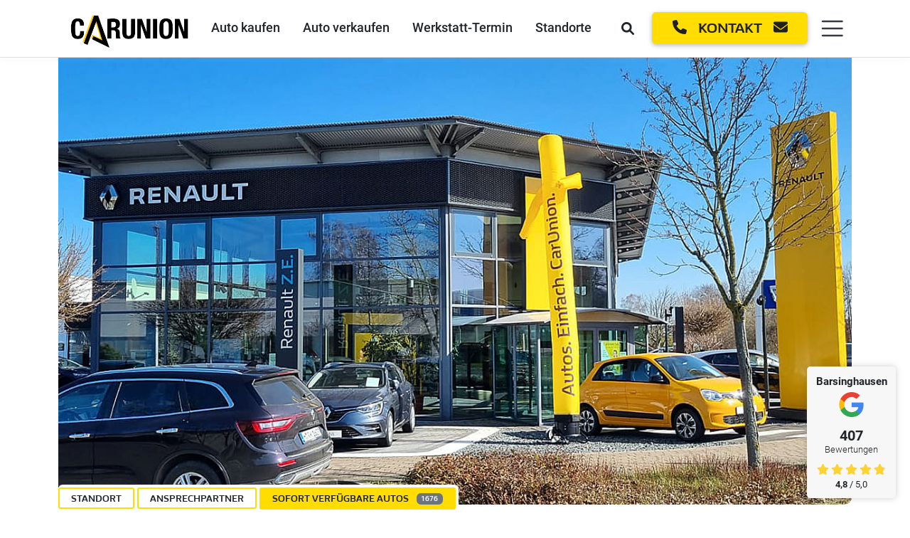

--- FILE ---
content_type: text/html; charset=utf-8
request_url: https://www.carunion.de/barsinghausen/bestandsfahrzeuge
body_size: 43509
content:
<!DOCTYPE html>
<html lang="de">

<head>
	<base href="https://www.carunion.de/" />

	<meta charset="utf-8">
	<meta http-equiv="X-UA-Compatible" content="IE=edge">
	<meta name="viewport" content="width=device-width, initial-scale=1.0">
	<meta http-equiv="expires" content="0">
	<meta http-equiv="cache-control" content="no-cache">
	<meta http-equiv="pragma" content="no-cache">
	<meta name="msapplication-TileColor" content="#ffffff">
	<meta name="msapplication-TileImage" content="/ms-icon-144x144.png">
	<meta name="theme-color" content="#ffffff">

	
    <meta name="description" content="Jahreswagen, Vorführwagen oder Gebrauchtwagen. Eine Auswahl an attraktiven und sofort verfügbaren Autos zahlreicher Hersteller beim CarUnion-Standort in Barsinghausen.">
<meta name="robots" content="index, follow">
<title>Bestandsfahrzeuge des CarUnion Autohaus Barsinghausen</title>
			<!-- Google Tag Manager -->
			<script type="text/plain" data-cookiecategory="analytics">
				(function(w, d, s, l, i) {
					w[l] = w[l] || [];
					w[l].push({
						'gtm.start': new Date().getTime(),
						event: 'gtm.js'
					});
					var f = d.getElementsByTagName(s)[0],
						j = d.createElement(s),
						dl = l != 'dataLayer' ? '&l=' + l : '';
					j.async = true;
					j.src =
						'https://www.googletagmanager.com/gtm.js?id=' + i + dl;
					f.parentNode.insertBefore(j, f);
				})(window, document, 'script', 'dataLayer', 'GTM-TL77772');
			</script>
			<!-- End Google Tag Manager -->
		
		<script type="text/plain" data-cookiecategory="analytics" async src="https://www.google-analytics.com/analytics.js"></script>
		
		
	<link rel="apple-touch-icon" sizes="57x57" href="resources/img/apple-icon-57x57.png">
	<link rel="apple-touch-icon" sizes="60x60" href="resources/img/apple-icon-60x60.png">
	<link rel="apple-touch-icon" sizes="72x72" href="resources/img/apple-icon-72x72.png">
	<link rel="apple-touch-icon" sizes="76x76" href="resources/img/apple-icon-76x76.png">
	<link rel="apple-touch-icon" sizes="114x114" href="resources/img/apple-icon-114x114.png">
	<link rel="apple-touch-icon" sizes="120x120" href="resources/img/apple-icon-120x120.png">
	<link rel="apple-touch-icon" sizes="144x144" href="resources/img/apple-icon-144x144.png">
	<link rel="apple-touch-icon" sizes="152x152" href="resources/img/apple-icon-152x152.png">
	<link rel="apple-touch-icon" sizes="180x180" href="resources/img/apple-icon-180x180.png">
	<link rel="icon" type="image/png" sizes="192x192" href="resources/img/android-icon-192x192.png">
	<link rel="icon" type="image/png" sizes="32x32" href="resources/img/favicon-32x32.png">
	<link rel="icon" type="image/png" sizes="96x96" href="resources/img/favicon-96x96.png">
	<link rel="icon" type="image/png" sizes="16x16" href="resources/img/favicon-16x16.png">
	<link rel="manifest" href="/manifest.json">
			<link rel="canonical" href="https://www.carunion.de/barsinghausen/bestandsfahrzeuge" />
		<link rel="stylesheet" href="/clientlibs/main.min.css?v=33">

	<link rel="preload" href="/resources/webfonts/fa-brands-400.woff2" as="font" type="font/woff2" crossorigin>
	<link rel="preload" href="/resources/webfonts/fa-solid-900.woff2" as="font" type="font/woff2" crossorigin>
	<script type="text/javascript" src="/clientlibs/header.min.js"></script>
	<script defer type="text/javascript" src="/clientlibs/publish_header.min.js"></script>

	<script defer type="text/javascript" src="/resources/js/favoriten.js"></script>
	
	<script type="text/plain" data-cookiecategory="analytics">
		window.dataLayer = window.dataLayer || [];

		function gtag() {
				dataLayer.push(arguments);
		}
		gtag('js', new Date());

		gtag('config', 'AW-849934628');

		function gaOptout() {
				document.cookie = disableStr + '=true; expires=Thu, 31 Dec 2099 23:59:59 UTC; path=/';
				window[disableStr] = true;
				alert('Das Tracking durch Google Analytics wurde in Ihrem Browser für diese Website deaktiviert.');
		}

		(function (i, s, o, g, r, a, m) {
				i['GoogleAnalyticsObject'] = r;
				i[r] = i[r] || function () {
						(i[r].q = i[r].q || []).push(arguments)
				}, i[r].l = 1 * new Date();
				a = s.createElement(o),
						m = s.getElementsByTagName(o)[0];
				a.async = 1;
				a.src = g;
				m.parentNode.insertBefore(a, m)
		})(window, document, 'script', '//www.google-analytics.com/analytics.js', 'ga');
		ga('create', 'UA-76473045-2', 'auto');
		ga('set', 'anonymizeIp', true);
		ga('send', 'pageview');
	</script>

		<style>
		.icon__object {
			height: 16px;
			fill: white;
			stroke-width: 10;
		}
		
		#floating-google-reviews-google-icon {
			max-height: 35px;
			max-width: 35px;
		}
	</style>

			
		<script type="application/ld+json">{"@context":"https:\/\/schema.org","@type":"AutomotiveBusiness","address":{"@type":"PostalAddress","streetAddress":"Steinklippenstr. 2","addressLocality":"Barsinghausen","addressRegion":"Niedersachsen","postalCode":"30890","addressCountry":"DE"},"name":"Renault CarUnion - Ihr Autohaus in Barsinghausen","telephone":"+49 5105 52380","url":"https:\/\/www.carunion.de\/barsinghausen\/bestandsfahrzeuge","openingHoursSpecification":[{"@type":"OpeningHoursSpecification","dayOfWeek":["Monday","Tuesday","Wednesday","Thursday","Friday"],"opens":"09:00","closes":"18:00"},{"@type":"OpeningHoursSpecification","dayOfWeek":["Saturday"],"opens":"10:00","closes":"14:00"}],"department":[{"@type":"AutoRepair","name":"Renault CarUnion - Ihre Werkstatt in Barsinghausen","openingHoursSpecification":[{"@type":"OpeningHoursSpecification","dayOfWeek":["Monday","Tuesday","Wednesday","Thursday","Friday"],"opens":"07:30","closes":"16:00"},{"@type":"OpeningHoursSpecification","dayOfWeek":["Saturday"],"opens":"00:00","closes":"00:00"}],"telephone":"+49 5105 52380"},{"@type":"AutoRepair","name":"Renault CarUnion - Ihr Teiledienst in Barsinghausen","openingHoursSpecification":[{"@type":"OpeningHoursSpecification","dayOfWeek":["Monday","Tuesday","Wednesday","Thursday","Friday"],"opens":"07:30","closes":"16:00"},{"@type":"OpeningHoursSpecification","dayOfWeek":["Saturday"],"opens":"00:00","closes":"00:00"}],"telephone":"+49 5105 52380"}]}</script><script type="application/ld+json">{"@context":"https:\/\/schema.org","@type":"AutomotiveBusiness","address":{"@type":"PostalAddress","streetAddress":"Steinklippenstr. 2","addressLocality":"Barsinghausen","addressRegion":"Niedersachsen","postalCode":"30890","addressCountry":"DE"},"name":"Dacia CarUnion - Ihr Autohaus in Barsinghausen","telephone":"+49 5105 52380","url":"https:\/\/www.carunion.de\/barsinghausen\/bestandsfahrzeuge","openingHoursSpecification":[{"@type":"OpeningHoursSpecification","dayOfWeek":["Monday","Tuesday","Wednesday","Thursday","Friday"],"opens":"09:00","closes":"18:00"},{"@type":"OpeningHoursSpecification","dayOfWeek":["Saturday"],"opens":"10:00","closes":"14:00"}],"department":[{"@type":"AutoRepair","name":"Dacia CarUnion - Ihre Werkstatt in Barsinghausen","openingHoursSpecification":[{"@type":"OpeningHoursSpecification","dayOfWeek":["Monday","Tuesday","Wednesday","Thursday","Friday"],"opens":"07:30","closes":"16:00"},{"@type":"OpeningHoursSpecification","dayOfWeek":["Saturday"],"opens":"00:00","closes":"00:00"}],"telephone":"+49 5105 52380"},{"@type":"AutoRepair","name":"Dacia CarUnion - Ihr Teiledienst in Barsinghausen","openingHoursSpecification":[{"@type":"OpeningHoursSpecification","dayOfWeek":["Monday","Tuesday","Wednesday","Thursday","Friday"],"opens":"07:30","closes":"16:00"},{"@type":"OpeningHoursSpecification","dayOfWeek":["Saturday"],"opens":"00:00","closes":"00:00"}],"telephone":"+49 5105 52380"}]}</script></head>



<link rel="stylesheet" href="/clientlibs/form.min.css">
<script defer type="text/javascript" src="/clientlibs/dist/form.min.js"></script>



<div class="modal" tabindex="-1" id="modal-formv2">
	<div class="modal-dialog modal-lg">

		<div class="modal-content">

			<div class="row ps-3 pe-3 pt-2">

				<div id="additional-data-vehicle" style="width: 100%;display:none;" class="col-12 mt-1 mb-1">
					<div style="box-shadow: 0 0px 1px 0 rgba(0,0,0,.04),0 1px 6px 0 rgba(0,0,0,.1);" class="rounded">
						<div class="row" style="display: flex;align-items: center;">
							<div class="col-3 col-sm-2 col-pe-md-0">
								<img src="" alt="Fahrzeug zur Anfrage" class="w-100 rounded" id="additional-data-vehicle-image" />
							</div>
							<div class="col-9 col-sm-10" style="display: flex;align-items: center;">
								<img class="d-none d-sm-block" style="float: left;margin-right: 10px;" id="additional-data-vehicle-logo" src="" alt="Logo zum Fahrzeug">
								<div class="headline-angebot mb-0" style="float: left;">
									<span class="h5 d-inline-block" id="additional-data-vehicle-title"></span>
									<br>
									<span id="additional-data-vehicle-typtext"></span><br>
								</div>
							</div>
						</div>
					</div>
				</div>
				<div id="form__additional-data" style="width: 100%;" class="d-none col-12 mt-1 mb-1">
					<div style="box-shadow: 0 0px 1px 0 rgba(0,0,0,.04),0 1px 6px 0 rgba(0,0,0,.1);" class="rounded">
						<div class="row">

						</div>
					</div>
				</div>
			</div>

			<div class="modal-header p-2 p-md-3 text-center">
				<span class="modal-header-active-draggable pe-auto"><i class="fa-solid fa-arrows-up-down-left-right"></i></span>
				<span class="modal-header-deactive-draggable pe-auto"><i class="fa-solid fa-thumbtack"></i></span>
				<span class="modal-title h4 ms-auto me-auto">Wie möchten Sie Kontakt aufnehmen?</span>
				<button type="button" class="btn-close ms-0" data-bs-dismiss="modal" aria-label="Close"></button>
			</div>
			<div class="modal-body">
				<form id="formv2" class="needs-validation" novalidate>

					<input type="hidden" name="additional_data">
					<input id="additional_data_rci_hidden-field" type="hidden" name="additional_data_rci">
                    <input type="hidden" name="finanzierungsdaten">
                    <input id="finanzierungsdaten_hidden-field" type="hidden" name="finanzierungsdaten">
                    <div class="row justify-content-center" id="modal-formv2-type">
                        <div class="col-12">
                            <div class="btn-group d-flex justify-content-between align-items-center" role="group" aria-label="Kontaktart auswählen" style="gap: 3%;">

                                <div style="width:50%; text-align: center;">
                                    <input type="radio" class="btn-check formTrigger" name="type" id="type-contact" value="contact" autocomplete="off">
                                    <label class="btn modal-formv2-tabs-btn ms-0 me-0 w-100" for="type-contact" style="width: 210px;">Formular</label>
                                </div>

                                <div style="width:50%; text-align: center;">
                                    <input type="radio" class="btn-check formTrigger" name="type" id="type-call" value="call" autocomplete="off">
                                    <label class="btn modal-formv2-tabs-btn ms-0 me-0 w-100" for="type-call" style="width: 210px;">Anruf</label>
                                </div>

                            </div>
                        </div>
                    </div>


                    <div class="row justify-content-center" id="modal-formv2-container-inputs">

						<div class="col-12 col-md-6 mt-2 mt-md-3 justify-content-center" id="modal-formv2-section">
							<div id="modal-formv2-section-container" class="text-center" style="float:right;">
								<span class="modal-title w-100 h5">Für welche Abteilung?</span><br>

								<div class="btn-group" role="group" aria-label="Abteilung auswählen" style="gap: 3%;">
                                    <div style="width:50%; text-align: center;">
										<input type="radio" class="btn-check formTrigger" name="section" id="section-sale" value="sale" autocomplete="off">
										<label class="btn modal-formv2-tabs-btn ms-0 me-0" for="section-sale">Verkauf</label>
									</div>
                                    <div style="width:50%; text-align: center;">
										<input type="radio" class="btn-check formTrigger" name="section" id="section-customerservice" value="customerservice" autocomplete="off">
										<label class="btn modal-formv2-tabs-btn ms-0 me-0" for="section-customerservice">Kundendienst</label>
									</div>
								</div>

							</div>
						</div>

						<div class="col-12 col-md-6 mt-2 mt-md-3" id="modal-formv2-location">
							<div id="modal-formv2-location-container" class="text-center">
								<span class="modal-title w-100 h5">Für welchen Standort?</span><br>
								<div class="form-floating w-100" style="margin-top:.375rem;">
									<select aria-label="Wählen Sie ein Standort aus" target="Wählen Sie ein Standort aus" name="location" class="location form-select formTrigger validationselect mb-3 w-100" required>
									</select>
									<label>Standort</label>
								</div>
							</div>
						</div>


						<div id="termin_warning" class="col-12" style="display:none;">
							<div class="alert alert-warning d-flex align-items-center p-2" role="alert">
								<div>
									<strong>Achtung:</strong> Sie erhalten noch eine separate Bestätigung per E-Mail.
								</div>
							</div>
						</div>

						<div id="modal-formv2-locationdata" style="display:none;">
							<div class="row justify-content-center">

								<div class="col-12 col-md-6 mt-1 mt-md-3" id="modal-formv2-locationdata-phone">
									<div class="text-center ms-auto me-auto" style="width:fit-content;">
										<span class="modal-title w-100 h5">Telefonnummer</span>
										<br>
										<span id="modal-formv2-locationdata-phone-data"></span>
										<i id="modal-formv2-locationdata-phone-clipboard" style="cursor:pointer;" class="fa-solid fa-clipboard ms-2" data-phone="" onclick="copyToClipboard(this)"></i>
										<br>
										<a title="Anrufen" aria-label="Anrufen" id="modal-formv2-locationdata-phone-call" class="btn btn-sm color-carunion ms-0 me-0 pt-1 pb-1" style="font-size:14px;">Anrufen</a>
										<div id="offZeiten">
											<input type="radio" class="btn-check formTrigger" id="type-rueckruf" autocomplete="off">
											<label class="btn btn-sm color-carunion ms-0 me-0 pt-1 pb-1" for="type-rueckruf" style="font-size:14px;" onclick="recall()">Rückruf vereinbaren</label>
										</div>
									</div>
									<br class="d-none d-md-block">
								</div>

								<div class="col-12 col-md-6 mt-3" id="modal-formv2-locationdata-openingtimes">
									<div class="text-center ms-auto me-auto" style="width:fit-content;">
										<span class="modal-title w-100 h5">Öffnungszeiten</span><br>
										<span id="modal-formv2-locationdata-openingtimes-data"></span>
									</div>
									<br>
								</div>

							</div>

							<div class="col-12 mt-2 mt-md-5" id="opnTmTxt">
								<center>
									<span class="w-100">Wir sind für Sie da.</span><br>
									<span class="w-100">Rufen Sie uns gerne innerhalb der Öffnungszeiten an.</span>
								</center>
							</div>
						</div>

						<div id="modal-formv2-customerdata">

							<div class="row">

								<div class="col-12 mt-0 mt-md-2 mb-2">
									<center>
										<span class="modal-title w-100 h5">Ihre Daten</span>
									</center>
								</div>

								<div class="col-12 col-md-6 mb-3">
									<div class="form-floating w-100">
										<input type="text" name="vorname" id="vorname" class="form-control required_default" placeholder="" required>
										<label for="vorname">Vorname<span class="text-danger">*</span></label>
										<div class="invalid-feedback">
											Bitte tragen Sie Ihren Vornamen ein.
										</div>
									</div>
								</div>

								<div class="col-12 col-md-6 mb-3">
									<div class="form-floating w-100">
										<input type="text" name="nachname" id="nachname" class="form-control required_default" placeholder="" required>
										<label for="nachname">Nachname<span class="text-danger">*</span></label>
										<div class="invalid-feedback">
											Bitte tragen Sie Ihren Nachnamen ein.
										</div>
									</div>
								</div>

								<div class="w-100"></div>

								<div class="col-12 col-md-6 mb-3">
									<div class="form-floating w-100">
										<input type="email" name="email" id="email" class="form-control required_default" placeholder="" required>
										<label for="email">E-Mail<span class="text-danger">*</span></label>
										<div class="invalid-feedback">
											Bitte tragen Sie Ihre E-Mail-Adresse ein.
										</div>
									</div>
								</div>

								<div class="col-12 col-md-6 mb-3">
									<div class="form-floating w-100">
										<input type="tel" pattern="[0-9]+" name="telefon" id="telefon" class="form-control" placeholder="">
										<label for="telefon">Telefon</label>
										<div class="invalid-feedback">
											Bitte tragen Sie eine Telefonnummer <b>ohne Sonderzeichen</b> ein. (Nur Ziffern!)
										</div>
									</div>
								</div>


                                <div id="modal-formv2-model-container" class="mt-md-3 text-center justify-content-center formv2-individual formv2-individual-contact-sale">
                                    <div class="col-12 mt-0 mt-md-2 mb-2 ">
                                        <center>
                                            <span class="modal-title w-100 h5">Modellauswahl</span>
                                        </center>
                                    </div>

                                    <!-- Flexbox-Container für die beiden Selects -->
                                    <div class="row justify-content-center">
                                        <div  class="col-md-6 mb-3 formv2-individual formv2-individual-contact-sale">
                                            <div class="form-floating w-100">
                                                <select class="form-select w-100 formTrigger required" id="marke" name="marke" required>
                                                    <option value="">Auswählen...</option>
                                                </select>
                                                <label>Marke</label>
                                                <div class="invalid-feedback">
                                                    Bitte wählen Sie eine Marke aus.
                                                </div>
                                            </div>
                                        </div>

                                        <div  class="col-md-6 mb-3 formv2-individual formv2-individual-contact-sale">
                                            <div class="form-floating w-100">
                                                <select class="form-select w-100 required" id="modell" name="modell">
                                                    <option value="">Auswählen...</option>
                                                </select>
                                                <label>Modell</label>
                                                <div class="invalid-feedback">
                                                    Bitte wählen Sie ein Modell aus.
                                                </div>
                                            </div>
                                        </div>
                                    </div>
                                </div>

                                <div class="justify-content-center" id="modal-formv2-container-questions">
                                    <div class=" mt-2 mb-2 mt-md-3 row justify-content-start" id="modal-formv2-questions">
                                        <!-- Modul 1 -->
                                        <div id="modal-formv2-section-meeting-container" class="text-center col-md-6 formv2-individual formv2-individual-contact-sale">
                                            <span class="modal-title w-100 h5" style="white-space: nowrap;">Möchten Sie eine Probefahrt vereinbaren?</span><br>
                                            <div class="btn-group w-100" role="group" aria-label="Probefahrt vereinbaren" style="gap: 3%;">
                                                <div style="width:50%; text-align: center;">
                                                    <input type="radio" class="btn-check formTrigger" name="probefahrt" id="probefahrt-nein" value="nein" autocomplete="off" checked>
                                                    <label class="btn modal-formv2-tabs-btn ms-0 me-0" for="probefahrt-nein">Nein</label>
                                                </div>
                                                <div style="width:50%; text-align: center;">
                                                    <input type="radio" class="btn-check formTrigger" name="probefahrt" id="probefahrt-ja" value="ja" autocomplete="off">
                                                    <label class="btn modal-formv2-tabs-btn ms-0 me-0" for="probefahrt-ja">Ja</label>
                                                </div>
                                            </div>
                                        </div>

                                        <!-- Modul 2 -->
                                        <div id="modal-formv2-section-testdrive-container" class="text-center col-md-6 formv2-individual formv2-individual-contact-sale formv2-individual-contact-customerservice" >
                                            <span class="modal-title w-100 h5">Möchten Sie einen Termin vereinbaren?</span><br>
                                            <div class="btn-group w-100" role="group" aria-label="Termin vereinbaren" style="gap: 3%;">
                                                <div style="width:50%; text-align: center;">
                                                    <input type="radio" class="btn-check formTrigger" name="termin" id="termin-nein" value="nein" autocomplete="off" checked>
                                                    <label class="btn modal-formv2-tabs-btn ms-0 me-0" for="termin-nein">Nein</label>
                                                </div>
                                                <div style="width:50%; text-align: center;">
                                                    <input type="radio" class="btn-check formTrigger" name="termin" id="termin-ja" value="ja" autocomplete="off">
                                                    <label class="btn modal-formv2-tabs-btn ms-0 me-0" for="termin-ja">Ja</label>
                                                </div>
                                            </div>
                                        </div>
                                        <div id="modal-formv2-section-testdrive-container-empty" class="text-center col-md-6 formv2-individual formv2-individual-contact-sale formv2-individual-contact-customerservice">
                                        </div>

                                        <!-- Terminauswahl -->
                                        <div class="col-12 col-md-6 mt-2 mb-2" id="modal-formv2-day" style="display:none;">

                                            <div id="modal-formv2-day-container" class="text-center w-100" style="float: right;min-width: 310px;">
                                                <span class="modal-title w-100 h5" id="modal-formv2-day-title">Ihr Wunschtermin</span>

                                                <!-- Calendar -->
                                                <div class="responsive-calendar" id="modal-formv2-day-calendar">
                                                    <div class="controls">
										<span role="slider" title="Calendar zurück" aria-label="Calendar zurück" class="float-start" data-go="prev">
											<div class="btn color-carunion btn-prevnext ps-4 pe-4">&lt;</div>
										</span>
                                                        <h4 class="calendar-datepickerinfo"><span data-head-year></span> <span data-head-month></span></h4>
                                                        <span role="slider" title="Calendar weiter" aria-label="Calendar weiter" class="float-end" data-go="next">
											<div class="btn color-carunion btn-prevnext ps-4 pe-4">&gt;</div>
										</span>
                                                    </div>
                                                    <hr class="d-md-none" style="margin-top: 15px;margin-bottom: -1px;">
                                                    <div class="day-headers">
                                                        <div class="day header" id="myDayHeaderMontag"></div>
                                                        <div class="day header" id="myDayHeaderDienstag"></div>
                                                        <div class="day header" id="myDayHeaderMittwoch"></div>
                                                        <div class="day header" id="myDayHeaderDonnerstag"></div>
                                                        <div class="day header" id="myDayHeaderFreitag"></div>
                                                        <div class="day header" id="myDayHeaderSamstag"></div>
                                                        <div class="day header" id="myDayHeaderSonntag"></div>
                                                    </div>
                                                    <div class="days" data-group="days" id="calendarDays">
                                                    </div>
                                                </div>

                                                <div id="modal-formv2-day-input" style="min-width: 310px;">
                                                    <div class="form-floating mb-3" style="margin-top:.375rem;">
                                                        <input name="wunschtermin" type="text" id="wunschtermin" class="form-control datepicker formTrigger w-100" placeholder="" required>
                                                        <label for="wunschtermin">Wunschtermin</label>
                                                    </div>
                                                </div>
                                            </div>

                                        </div>

                                        <div class="col-12 col-md-6 mt-0 mt-md-2  mb-2 " id="modal-formv2-time" style="display:none;">
                                            <div class="text-center w-100" style="float: left;">

                                                <span id="modal-formv2-time-title" class="modal-title w-100 h5">Ihre Wunschzeit</span>
                                                <div class="d-flex justify-content-center" id="modal-formv2-time-input">
                                                    <div class="form-floating mb-3 w-100" style="margin-top: .375rem;">
                                                        <select id="wunschzeit" name="wunschzeit" class="form-select mb-3 formTrigger w-100">
                                                            <option value="" selected="true">Auswählen...</option>
                                                            <option value="morgens">morgens</option>
                                                            <option value="vormittags">vormittags</option>
                                                            <option value="mittags">mittags</option>
                                                            <option value="nachmittags">nachmittags</option>
                                                        </select>
                                                        <label>Wunschzeit</label>
                                                    </div>
                                                </div>

                                            </div>

                                        </div>

                                        <!-- Neues Modul -->
                                        <div id="modal-formv2-section-commercial-container" class="text-center col-md-6 formv2-individual formv2-individual-contact-sale formv2-individual-gewerblich">
                                            <span class="modal-title w-100 h5">Handeln Sie gewerblich?</span><br>
                                            <div class="btn-group w-100" role="group" aria-label="Gewerblich handeln" style="gap: 3%;">
                                                <div style="width:50%; text-align: center;">
                                                    <input type="radio" class="btn-check formTrigger" name="gewerblich" id="gewerblich-nein" value="nein" autocomplete="off" checked>
                                                    <label class="btn modal-formv2-tabs-btn ms-0 me-0" for="gewerblich-nein">Nein</label>
                                                </div>
                                                <div style="width:50%; text-align: center;">
                                                    <input type="radio" class="btn-check formTrigger" name="gewerblich" id="gewerblich-ja" value="ja" autocomplete="off">
                                                    <label class="btn modal-formv2-tabs-btn ms-0 me-0" for="gewerblich-ja">Ja</label>
                                                </div>
                                            </div>
                                        </div>

                                        <div class="text-center col-md-6 formv2-individual-gewerblich-input">
                                            <span class="modal-title w-100 h5">Firmenname</span><br>
                                            <div class="form-floating w-100 mt-1">
                                                <input type="text" name="gewerblich_input" id="gewerblich_input" class="form-control required" placeholder="" required>
                                                <label for="gewerblich_input">Firmenname inkl. Rechtsform<span class="text-danger">*</span></label>
                                                <div class="invalid-feedback">
                                                    Bitte tragen Sie Ihre Gewerbe ein.
                                                </div>
                                            </div>
                                        </div>

                                        <div class="col-12 col-md-6 mb-3 formv2-individual formv2-individual-contact-customerservice-termin">
                                            <div class="form-floating w-100">
                                                <input type="text" name="kennzeichen" id="kennzeichen" class="form-control required" placeholder="" required>
                                                <label for="email">Kennzeichen<span class="text-danger">*</span></label>
                                                <div class="invalid-feedback">
                                                    Bitte tragen Sie Ihr Kennzeichen ein.
                                                </div>
                                            </div>
                                        </div>

                                        <div class=" col-12 col-md-6 formv2-individual formv2-individual-contact-customerservice-termin">
                                            <div class="form-floating w-100">
                                                <select class="form-select mb-3 w-100" id="substitute" name="substitute">
                                                    <option value="">Auswählen...</option>
                                                </select>
                                                <label>Ersatzmobilität (optional)</label>
                                            </div>
                                        </div>

                                        <div class="col-12 formv2-individual formv2-individual-contact-customerservice-termin" id="modal-formv2-customerservice-services">
                                            <div class="form-floating w-100">
                                                <select id="service" name="service[]" data-width="100%" class="selectpicker show-tick w-100 mb-3 required" data-live-search="true" data-live-search="true" data-none-selected-text="Auswählen..." multiple required>
                                                    <option selected>Auswählen...</option>
                                                </select>
                                                <div class="invalid-feedback">
                                                    Bitte wählen Sie den gewünschten Service aus.
                                                </div>
                                            </div>
                                        </div>
                                    </div>
                                </div>

								<div class="col-12 mb-2 formv2-individual formv2-individual-meeting-sale">
									<div class="form-check">
										<input type="checkbox" class="form-check-input" name="probefahrt" id="probefahrt" required>
										<label class="form-check-label" for="probefahrt">Ich möchte eine Probefahrt vereinbaren</label>
									</div>
								</div>

								<div class="col-12 mb-3" id="modal-formv2-customerdata-message">
									<div class="form-floating w-100">
										<textarea name="message" id="message" class="md-textarea form-control" rows="5" style="min-height:150px;"></textarea>
										<label for="message">Zusätzliche Informationen</label>
									</div>
								</div>

								<div class="col-12 mt-3">
									<div class="form-check">
										<input type="checkbox" class="form-check-input required_default" name="datenschutz" id="datenschutz" required>
										<label class="form-check-label" for="datenschutz">Ich stimme zu, dass meine Angaben aus dem Kontaktformular zur Beantwortung
											meiner Anfrage erhoben und verarbeitet werden. Die Daten werden nach abgeschlossener Bearbeitung Ihrer Anfrage gelöscht. Hinweis: Sie können Ihre Einwilligung jederzeit für die Zukunft per E-Mail datenschutz@carunion.de widerrufen. Detaillierte Informationen zum Umgang mit Nutzerdaten finden Sie in unserer <b><a title="Datenschutzerklärung" aria-label="Datenschutzerklärung" target="_blank" href="https://www.carunion.de/datenschutz">Datenschutzerklärung</a></b>.</label>
									</div>
									<div class="invalid-feedback">
										Bitte stimmen sie der Datenschutzerklärung zu.
									</div>
								</div>
							</div>

						</div>

					</div>



                    <div class="row mt-2 mt-md-4" id="modal-formv2-submit">
						<div class="col-12">
							<center>
								<button class="btn color-carunion" type="button" onclick="sendForm('submit');">
									<span id="loader-submit" class="spinner-border spinner-border-sm d-none" role="status" aria-hidden="true"></span>
									Abschicken
								</button>
							</center>
						</div>
					</div>

				</form>

				<div id="box-success" class="pt-4 pb-5" style="display:none;">
					<center class="mb-5">
						<i style="font-size: 3rem;" class="fa-solid text-success mb-3 fa-circle-check"></i><br>
						<span class="h5">Wir werden uns schnellstmöglich mit Ihnen in Verbindung setzen!</span><br>
						<span id="grussformel"></span>
					</center>
					<hr class="hr-custom">

					<div class="container mt-3 mb-3">

  <div class="row">

    <div class="col-12 text-center font-weight-bolder mt-2 mb-1 p-2">
			Folgen Sie uns auf YouTube, Facebook und Instagram!
		</div>
    
    <div class="col-12 text-center p-3 pt-0">
			<a href="https://www.youtube.com/channel/UCQHNscL33XNwyVOR8mmTnHA?sub_confirmation=1" title="Youtube CarUnion" aria-label="Youtube CarUnion" target=”_blank”>
				<img style="max-height:55px;" src="/resources/img/socials/youtube.png"/>
			</a>

			<a class="ms-3 me-3" href="https://www.facebook.com/carunion.de" title="Facebook CarUnion" aria-label="Facebook CarUnion" target=”_blank”>
				<img style="max-height:55px;" src="/resources/img/socials/facebook.png"/>
			</a>

			<a href="https://www.instagram.com/carunion_de" title="Instagram CarUnion" aria-label="Instagram CarUnion" target=”_blank”>
				<img style="max-height:55px;" src="/resources/img/socials/instagram.png"/>
			</a>
    </div>

  </div>
</div>

  
<div class="container mt-3 mb-3">

  <div class="row">

    <div class="col-12 text-center font-weight-bolder mt-2 mb-1 p-2 pb-2">
			Verkaufen Sie uns Ihren Gebrauchten! Kostenlose Bewertung hier
		</div>

    <div class="col-12 text-center">
                <a href="/auto-kaufen/inzahlungnahme" target="_blank"> <button type="button" class="btn color-carunion" style="margin: 0;">Inzahlungnahme</button></a>

    </div>

  </div>

</div>

				</div>

				<center id="loader-update" class="d-none">
					<div class="spinner-border text-dark mt-3 mb-2" role="status">
						<span class="sr-only">Loading...</span>
					</div>
				</center>

			</div>
		</div>
	</div>
</div>

<script>
	const STEP_TYPE = 1;
	const STEP_SECTION = 2;
	const STEP_LOCATION = 4;
	const STEPS_INDIVIDUAL = 8;

	const STEP_MEETING_DAY = 1;
	const STEP_MEETING_TIME = 2;
	const STEP_MEETING_CUSTOMERDATA = 4;

	const STEP_CONTACT_CUSTOMERDATA = 1;

	const STEP_CALL_LOCATIONDATA = 1;

	isInit = true; //store calendar init

	$(document).ready(function() {
		hideSection();
        //hideQuestions();
		hideStandort();
		hideMeeting();
		hideContact();
		hideCall();
		hideAdditionalBoxes();


		$('#service').selectpicker();
		$('#service').closest('.bootstrap-select').find('.filter-option-inner').append('<label>Gewünschter Service</label>');
		//feedback anpassen, da bootstrap select...
		let elm_feedback = $('#service').closest('.form-floating').find('.invalid-feedback');
		let elm_buttonselect = $('#service').closest('.form-floating').find('button');
		elm_feedback.insertAfter(elm_buttonselect);

		$('.datepicker').pickadate({
			min: +2,
			disable: [
				7
			],
			monthsFull: ['Januar', 'Februar', 'März', 'April', 'Mai', 'Juni', 'Juli', 'August', 'September', 'Oktober',
				'November', 'Dezember'
			],
			monthsShort: ['Jan', 'Feb', 'Mär', 'Apr', 'Mai', 'Jun', 'Jul', 'Aug', 'Sep', 'Okt', 'Nov', 'Dez'],
			weekdaysFull: ['Sonntag', 'Montag', 'Dienstag', 'Mittwoch', 'Donnerstag', 'Freitag', 'Samstag'],
			weekdaysShort: ['So', 'Mo', 'Di', 'Mi', 'Do', 'Fr', 'Sa'],

			// Buttons
			today: 'Heute',
			clear: 'Löschen',
			close: 'Schließen',

			// Accessibility labels
			labelMonthNext: 'Weiter',
			labelMonthPrev: 'Zurück',
			labelMonthSelect: 'Wählen Sie einen Monat aus',
			labelYearSelect: 'Wählen Sie ein Jahr aus',

			// Formats
			format: 'dd.mm.yyyy',
			formatSubmit: 'dd.mm.yyyy',
			hiddenSuffix: '_submit'
		});
		$('.datepicker').removeAttr('readonly');

		$('input[name=type]').change(function() {
			let type = $(this).val();
			switchSectionTabs(type);
		});

		$(".formTrigger").change(function() {
			//remove day and time when changing standort
			if ($(this).attr('name') == "location" || $(this).attr('name') == "section") {
				hideCalendar();
				$('#wunschtermin').val("");
				$('#wunschzeit').val("");
				$('form').removeClass("was-validated");
			}

			sendForm("update");
		});

		$("#wunschtermin").click(function() {
			if ($(this).attr("calendar") == "true") {
				$('#wunschtermin').val("");
				$('#wunschzeit').val("");
			}

			sendForm("update");
		});

		$("#modal-formv2").on('hide.bs.modal', function() {
			if ($("#modal-formv2 form").data("reset") == true) {
				resetForm();
			}
		});

	});

	function copyToClipboard(elm) {
		let phone = $(elm).data("phone");
		navigator.clipboard.writeText(phone);
		rex_notification("success", "Die Nummer wurde kopiert.");
	}

	function initEmptyForm() {
		sendForm("update");
	}

	function initFormZusatzinformationen(params) {
        var init_data= params ? {
			zusatzinformationen: params.zusatzinformationen || null
        } : null;
		sendForm("update", init_data);
	}

	function initWorkshop(params) {
        var init_data= params ? {
			location: params.location || null,
			manufacture: params.manufacture || null,
			zusatzinformationen: params.zusatzinformationen || null
        } : null;

        sendForm("workshop", init_data);
	}

	function initTestdrive(params) {
        var init_data= params ? {
            manufacture: params.manufacture || null,
            modell: params.modell || null,
            zusatzinformationen: params.zusatzinformationen || null
        } : null;

        sendForm("testdrive", init_data);
	}

	function initSaleContact(params) {
        const init_data = params ? {
            manufacture: params?.manufacture ?? null,
            zusatzinformationen: params?.zusatzinformationen ?? null
        } : null;

        sendForm("contact_sale", init_data);
	}

	function initServiceContact(params) {
        const init_data = params ? {
            manufacture: params?.manufacture ?? null,
            zusatzinformationen: params?.zusatzinformationen ?? null
        } : null;

        sendForm("contact_service", init_data);
	}
    function initHideSelectContactCustomerservice(params) {
        var init_data= params ? {
            location: params.location || null,
            zusatzinformationen: params.zusatzinformationen || null
        } : null;
        sendForm("hideselect_contact_customerservice", init_data);
    }

	function initCall(params) {
        const init_data = params ? {
            manufacture: params?.manufacture ?? null,
            zusatzinformationen: params?.zusatzinformationen ?? null
        } : null;

		sendForm("call", init_data);
	}
    function initCallService(params) {
        var init_data= params ? {
            manufacture: params.manufacture || null,
            zusatzinformationen: params.zusatzinformationen || null
        } : null;

        sendForm("call_service", init_data);
    }

	function initSaleMeeting(params) {
        var init_data= params ? {
			location: params.location || null,
			manufacture: params.manufacture || null,
			zusatzinformationen: params.zusatzinformationen || null
        } : null;

		sendForm("sale_meeting", init_data);
	}
    function initHideSelectContactSale(params) {
        var init_data= params ? {
            location: params.location || null,
            manufacture: params.manufacture || null,
            modell:  params.modell|| null
        } : null;

        sendForm("hideselect_contact_sale", init_data);
    }


	function initCarlinerVehicle(params) {
		var init_data= params ? {
			wgnr: params.wgnr|| null,
			type: params.type|| null,
			manufacture: params.manufacture || null,
			zusatzinformationen: params.zusatzinformationen || null,
            finanzierungsdaten:params.finanzierungsdaten|| null
        } : null;

    sendForm("carliner_vehicle", init_data);
	}

	function initAngebot(params) {
		//var angebot_type = $("button.dropdown-toggle.btn-light").attr('title');
        const selectedType = $(`#selected-type`).val() || 'leasing';

        const init_data = params ? {
			angebot_type:selectedType,
			article_id: params?.article_id  ?? null,
			type: params?.contact_type  ?? null,
			rci_data: params?.rci_data  ?? null,
			zusatzinformationen: params?.zusatzinformationen ?? null,
        } : null;

		sendForm("angebot", init_data);
	}

	function initAngebotOld(params) {
        const init_data = params ? {
			article_id:  params.article_id || null,
			type:  params.contact_type || null,
			zusatzinformationen: params.zusatzinformationen || null
        } : null;

		sendForm("angebot_old", init_data);
	}

	function addAdditionalData($data) {

		var $additional_data_wrapper = $("#form__additional-data");
		$additional_data_wrapper.removeClass("d-none");

		$additional_data_wrapper.find("row").append($data);
	}

	function resetForm() {
		let formdata = $('#formv2').serializeArray();
		formdata.push({
			name: "request",
			value: "reset"
		});
		$.ajax({
			type: "POST",
			url: "index.php?rex-api-call=form",
            headers: {
                'X-CSRF-Token': 'MkZCdFVkUXNkR1hFRFEwcXNtWnJZeWFjTkVXTWdxSWRDU3ZaamFjaldGTQ=='
            },
			data: $.param(formdata),
			complete: function(data, textStatus) {
				if (data['status'] == 200 && !data['responseJSON'] && data['responseText']) {
					try {
						data['responseJSON'] = JSON.parse(data.responseText);

					} catch (error) {
						//ignore
					}
				}

				if (data['status'] == 200 && data['responseJSON']) {
					var responseData = data['responseJSON']['data'];
					syncFormWithData(responseData);

					$("#box-success").hide();
					$("form").show();
					//mark form for reset
					$("form").data("reset", false);
				}
			}
		});
	}

	function sendForm(request, init_data = null) {


		//Click Event hier stoppen um Mehrfachaufrufe zu verhindern
		if (window.event !== undefined && window.event != null) window.event.stopPropagation();
		//validation before submit
		if (request == "submit") {
			var form = $('#formv2')[0];
			form.classList.add('was-validated');

			var validation = true;
			if (form.checkValidity() === false) {
                const invalidFields = form.querySelectorAll(':invalid');


				rex_notification('error', 'Bitte füllen Sie alle rot markierten Felder des Formulars aus.');
				return;
			}
		}

					grecaptcha.ready(function() {
				grecaptcha.execute('6LcbYaUZAAAAAOMIonBEwfSIKavIbpD8mdh16uA1', {
					action: 'FormMaster'
				}).then(function(token) {
				
				let formdata = $('#formv2').serializeArray();
				formdata.push({
					name: "request",
					value: request
				});

				if (init_data != null) {
					formdata.push({
						name: "init_data",
						value: JSON.stringify(init_data)
					});
				}
                if (init_data != null&&init_data['finanzierungsdaten'] != null) {
                        formdata.push({
                            name: "finanzierungsdaten",
                            value: JSON.stringify(init_data['finanzierungsdaten'])
                        });
                }
                    formdata.push({
                        name: "isFromAngebote",
                        value:'Nein'
                    });



                					formdata.push({
						name: "g-recaptcha-response",
						value: token
					});
								$.ajax({
					type: "POST",
                    headers: {
                        'X-CSRF-Token': 'MkZCdFVkUXNkR1hFRFEwcXNtWnJZeWFjTkVXTWdxSWRDU3ZaamFjaldGTQ=='
                    },
					url: "index.php?rex-api-call=form",
					data: $.param(formdata),
					beforeSend: function(xhr) {
						if (request != "submit") {
							$("#loader-update").removeClass("d-none");
						} else {
							$("#loader-submit").removeClass("d-none");
						}
					},
					complete: function(data, textStatus) {

						if (data['status'] == 200 && !data['responseJSON'] && data['responseText']) {
							try {
								data['responseJSON'] = JSON.parse(data.responseText);

							} catch (error) {
								//ignore
							}
						}
						if (data['status'] == 200 && data['responseJSON']) {
							var responseData = data['responseJSON']['data'];

														if (data['responseJSON'] && data['responseJSON']['analytics'] != null) {
								var analytics_data = data['responseJSON']['analytics'];
								analytics_data['event'] = 'form_ajax';
                                window.dataLayer = window.dataLayer || [];
								window.dataLayer.push(analytics_data);
							}
                           // console.log(responseData);
							syncFormWithData(responseData);

							if (request == "submit") {
								if (responseData['error'] == 200) {
									$(".modal-header .modal-title").html("Vielen Dank für Ihre Anfrage!");
									$("#grussformel").html(responseData['grussformel']);
									$("#box-success").show();
									$("form").hide();
									//mark form for reset
									$("form").data("reset", true);
								} else {
									rex_notification('error', 'Das hat leider nicht funktioniert. Bitte versuchen Sie es später erneut.');
								}
							}

							//Formular anzeigen
							$('#modal-formv2').modal('show');

						} else {
							rex_notification('error', 'Bitte füllen Sie alle rot markierten Felder des Formulars aus.');
						}

						if (request != "submit") {
							$("#loader-update").addClass("d-none");
						} else {
							$("#loader-submit").addClass("d-none");
						}
					}
				});

								});
			});
			}

	function syncFormWithData(responseData) {
					console.log(responseData);
		var steps = responseData['steps'];
		var steps_individual = responseData['steps_individual'];
		var type = responseData['type'];
		var init_data = responseData['init_data'] ? JSON.parse(responseData['init_data']) : [];
		if (responseData['zusatzinformationen']) {
			responseData['message'] = responseData['zusatzinformationen'];
		} else if (init_data['zusatzinformationen']) {
			responseData['message'] = init_data['zusatzinformationen'];
		}
				        if (init_data['finanzierungsdaten']) {
            responseData['finanzierungsdaten'] = init_data['finanzierungsdaten'];
						const finance_data = JSON.parse(responseData['finanzierungsdaten']);
						if (finance_data.variante === "Leasing") {
							$(".modal-header .modal-title").html("Kontaktanfrage mit Leasing");
						}else {
							$(".modal-header .modal-title").html("Kontaktanfrage mit Finanzierung");
						}
        }else if(type === "contact") {
					$(".modal-header .modal-title").html("Kontaktformular");
				}else if(type === "call") {
					$(".modal-header .modal-title").html("Anruf");
				}else {
					$(".modal-header .modal-title").html("Wie möchten Sie Kontakt aufnehmen?");
				}

		//update standorte
        if (responseData.hasOwnProperty("standorte") && Object.keys(responseData["standorte"]).length > 0) {
            // Reset select
            var location_elm = $(".location");
            location_elm.empty();

            // Konvertiere und sortiere die Standorte nach Namen
            var sortedStandorte = Object.keys(responseData["standorte"])
                .sort(function(a, b) {
                    return responseData["standorte"][a].localeCompare(responseData["standorte"][b]); // Alphabetisch sortieren nach Namen
                });

            if (sortedStandorte.length > 1) {
                location_elm.append("<option value='' selected disabled>Auswählen...</option>");
                sortedStandorte.forEach(function(standort) {
                    $('.location').append("<option value='" + standort + "'>" + responseData['standorte'][standort] + "</option>");
                });
            } else {
                location_elm.append("<option value='' disabled>Auswählen...</option>");
                sortedStandorte.forEach(function(standort) {
                    $('.location').append("<option value='" + standort + "' selected>" + responseData['standorte'][standort] + "</option>");
                });
            }
        }

        //xswitchSectionTabs(type);
        if (steps & STEP_SECTION) {
			///switchSectionTabs(type);
			$('#modal-formv2-section').show();
			$('#modal-formv2-section').addClass('d-flex justify-content-center');
		} else {
			$('#modal-formv2-section').hide();
			$('#modal-formv2-section').removeClass('d-flex justify-content-center');
		}

		if (steps & STEP_LOCATION) {
			$('#modal-formv2-location').show();
			$('#modal-formv2-location').addClass('d-md-flex justify-content-center');

			let location = responseData['location'];
			if (location && location.length > 0) {
				//location near section
				toggleLocation("near_section");
			} else {

			}
		} else {
			$('#modal-formv2-location').hide();
			$('#modal-formv2-location').removeClass('d-md-flex justify-content-center');
		}


		hideMeeting();
		hideContact();
		hideCall();
		hideAdditionalBoxes();



        if (steps & STEPS_INDIVIDUAL) {

            checkAvailableServices(responseData['location_hasSale'],responseData['location_hasWorkshop'] )
			if (type === "contact") {

				                if($("input[name='termin']:checked").val()=='ja') {


                    $('#modal-formv2-day').removeClass("col-md-6");

                    $("#wunschtermin").attr("required", true);
                    //notice if calendar needed
                    let selected_calendar_type = responseData['calendar_data']['type'];
                    let calendar_types = ['wtp', 'cdp', 'sale'];
                    let use_calendar = false;
                    if (calendar_types.includes(selected_calendar_type)) {
                        use_calendar = true;
                        $('#wunschtermin').attr('calendar', true);
                    }

                    if ((responseData['wunschtermin'] == null || responseData['wunschtermin'].length <= 0)) {
                        if (use_calendar == true) {

                            showCalendar(responseData['calendar_data']['days'], responseData['calendar_data']['month']);
                        } else {
                            showCalendarInput(true);
                        }
                    } else {
                        showCalendarInput(false);
                    }

                    if (steps_individual & STEP_MEETING_TIME) {
                                                $('#modal-formv2-day').addClass("col-md-6");


                        $("#wunschzeit").attr("required", true);
                        showTimeSelect(responseData['times'], responseData['wunschzeit']);
                        toggleDayAndTimeSelect('nextline');

                        //show termin warning if needed
                        if (selected_calendar_type != "sale") {
                            if (responseData.hasOwnProperty("wunschzeit") && responseData["wunschzeit"].length > 0) {
                                showTerminWarning();
                            }
                        }
                    }
                }


                let section = responseData['section'];
                /*if (steps_individual & STEP_MEETING_CUSTOMERDATA) {

                    $("#wunschtermin").attr("required", true);

                    let section = responseData['section'];
                    if (section == "sale") {
                        $("#modal-formv2-customerdata .formv2-individual-meeting-sale .required").attr("required", true);
                    } else if (section == "customerservice") {
                        $("#modal-formv2-customerdata .formv2-individual-contact-customerservice .required").attr("required", true);
                        showWorkshopServices();

                    }

                    //hide message field when cdp
                    if (selected_calendar_type == "cdp") {
                        hideCustomerdataMessage();
                    }


                }*/



                    showGewerbeInput();
                    setRequiredForDefaultCustomerData();
                    showFormular(type, responseData);

                    showSubmitButton();
                    if(responseData['request']==='carliner_vehicle'){
                        hideTypeSectionAndLocationInput();
                    }



			} else if (type === "call") {
				if (steps_individual & STEP_CALL_LOCATIONDATA) {

					let location_data = responseData['location_data'];
					if (location_data) {
						showLocationData(location_data);
					}
				}
			}
		}
		//sync data into inputs
		$.each(responseData, function(index, value) {
			if ($("[name='" + index + "']")['length'] > 0) {
				if ($("[name='" + index + "']")[0]['tagName'] == "INPUT") {
					if ($("[name='" + index + "']").is(':radio')) {
                        if (index === 'probefahrt'||index === 'termin'||index === 'gewerblich') {
                            toggleModal(value,index);
                        }else{
                            $("[name='" + index + "']").prop('checked', false);
                            $("[name='" + index + "'][value='" + value + "']").prop('checked', true);
                        }
					} else if ($("[name='" + index + "']").is(':checkbox')) {
                        $("[name='" + index + "']").prop('checked', true);
                        $("[name='" + index + "']").val(value);
					} else {
						$("[name='" + index + "']").val(value);
					}
				}

				if ($("[name='" + index + "']")[0]['tagName'] == "SELECT") {
					$("[name='" + index + "']").val(value);
				}

				if ($("[name='" + index + "']")[0]['tagName'] == "TEXTAREA") {
					$("[name='" + index + "']").val(value);
				}

				if (index == "additional_data" && typeof value == "string" && value.length > 0) {
					let additional_data_obj = JSON.parse(value);
					if (additional_data_obj && typeof additional_data_obj == "object") {
                        if (additional_data_obj.hasOwnProperty('disableSection')) {
                            $('#modal-formv2-section').addClass('d-none');
                        }
						if (additional_data_obj.hasOwnProperty('vehicle')) {
							let vehicle_data = additional_data_obj['vehicle'];
							$("#additional-data-vehicle-image").attr("src", vehicle_data['image']);
							$("#additional-data-vehicle-title").html(vehicle_data['title']);
							$("#additional-data-vehicle-typtext").html(vehicle_data['typtext']);
							if (vehicle_data['logo'] != null) {
								$("#additional-data-vehicle-logo").addClass("d-sm-block");
								$("#additional-data-vehicle-logo").attr("src", vehicle_data['logo']);
							} else {
								$("#additional-data-vehicle-logo").removeClass("d-sm-block");
							}
                            $("#modal-formv2-model-container").hide();
							$("[name='marke']").closest(".formv2-individual").hide();
							$("[name='modell']").closest(".formv2-individual").hide();
							$("[name='marke']").attr("required", false);
							$("[name='modell']").attr("required", false);

							$("#modal-formv2-location").hide();
							$("#modal-formv2-section").hide();

							$('#additional-data-vehicle').show();
						}

						if (additional_data_obj.hasOwnProperty('angebot')) {
							let angebot_data = additional_data_obj['angebot'];
							let angebot_data_rci = additional_data_obj['rci_data'];

							$('#additional-data-vehicle').show();
							$("#additional-data-vehicle-image").attr("src", angebot_data['image']);
							$("#additional-data-vehicle-logo").attr("src", angebot_data['logo']);
							$("#additional-data-vehicle-title").html(angebot_data['title']);
							$("#additional-data-vehicle-typtext").html(angebot_data['angebot_type_desc']);
							$("#additional-data-vehicle .row").addClass("pt-2 pb-2");

							$("[name='marke']").closest(".formv2-individual").hide();
							$("[name='modell']").closest(".formv2-individual").hide();
							$("[name='marke']").attr("required", false);
							$("[name='modell']").attr("required", false);

							$("#modal-formv2-section").removeClass("d-flex").hide();
							$("<div class='w-100 removeOnUpdate'></div>").insertAfter("#modal-formv2-location");

							if (angebot_data_rci && angebot_data_rci.length > 5) {
								$("#additional_data_rci_hidden-field").val(angebot_data_rci);

								angebot_data_rci = JSON.parse(angebot_data_rci);

								var sub_ul = $('<ul/>');

								sub_li = $('<li/>').html($('<span/>').html("Laufzeit:") + $('<span/>').html(angebot_data_rci.duration));
								sub_ul.append(sub_li);

								sub_li = $('<li/>').html($('<span/>').html("Rate:") + $('<span/>').html(angebot_data_rci.rate));
								sub_ul.append(sub_li);

								sub_li = $('<li/>').html($('<span/>').html("Gesamtpreis:") + $('<span/>').html(angebot_data_rci.totalRatePrice));
								sub_ul.append(sub_li);


								addAdditionalData(sub_ul);

							}


						}
					}
				}
			}
		});
	}

	function setRequiredForDefaultCustomerData() {
		$("#modal-formv2-customerdata .required_default").attr("required", true);
	}

	function toggleLocation(position) {
		if (position == "near_section") {
			$('#modal-formv2-section').addClass('col-md-6');
			$('#modal-formv2-location').addClass('col-md-6');
			$('#modal-formv2-section').removeClass("justify-content-center d-flex");
			$('#modal-formv2-location').removeClass('justify-content-center d-md-flex');
		} else {
			$('#modal-formv2-section').removeClass('col-md-6');
			$('#modal-formv2-location').removeClass('col-md-6');
			$('#modal-formv2-section').addClass("justify-content-center d-flex");
			$('#modal-formv2-location').addClass("justify-content-center d-md-flex");
		}
	}

	function toggleDayAndTimeSelect(position) {
		if (position == "narrow") {
			$('#modal-formv2-day-input').first().removeClass('justify-content-center d-md-flex');
			$('#modal-formv2-time-input').removeClass('justify-content-center d-flex');
			$('#modal-formv2-time').removeClass('justify-content-center d-md-flex');
			$('#modal-formv2-day').children('div.text-center').removeClass('w-100');
			$('#modal-formv2-day-input').removeClass('justify-content-center d-md-flex');
		} else {
			$('#modal-formv2-day-input').first().addClass('justify-content-center d-md-flex');
			$('#modal-formv2-time-input').addClass('justify-content-center d-flex');
			$('#modal-formv2-time').addClass('justify-content-center d-md-flex');
			$('#modal-formv2-day').children('div.text-center').addClass('w-100');
			$('#modal-formv2-day-input').addClass('justify-content-center d-md-flex');
		}
	}

	function showFormular(type, responseData) {
		let section = responseData['section'];
		let termin = responseData['termin'];

		if (responseData['zusatzinformationen']) {
			$('#message').val(responseData['zusatzinformationen']);
		}

		//update sale form
		if (type == "contact") {
			if (section == "sale") {
				$('#marke').empty();
				$('#marke').append("<option value=''>Auswählen...</option>");

				if (responseData['manufactures'] != undefined && responseData['manufactures'] != null) {
					for (var manufacture in responseData['manufactures']) {
						$('#marke').append("<option>" + manufacture + "</option>");
					}

					if (responseData['marke'] != undefined && responseData['marke'] != null) $('#marke').val(responseData['marke']);
				}

				$('#modell').empty();
				$('#modell').append("<option value=''>Auswählen...</option>");
				if (responseData['modells'] != undefined && responseData['modells'] != null) {
					for (var modell in responseData['modells']) {
						$('#modell').append("<option>" + responseData['modells'][modell] + "</option>");
					}

					if (responseData['modell'] != undefined && responseData['modell'] != null){ $('#modell').val(responseData['modell']);}
				}

            } else if (section == "customerservice") {
				$('#service').empty();
				$('#service').append("<option value='' disabled>Auswählen...</option>");

				if (responseData['services'] != undefined && responseData['services'] != null) {
					for (var service in responseData['services']) {
						$('#service').append("<option value='" + service + "'>" + responseData['services'][service] + "</option>");
					}

					if (responseData['service'] != undefined && responseData['service'] != null) $('#service').val(responseData['service']);
					$('#service').selectpicker('refresh');
				}

				$('#substitute').empty();
				$('#substitute').append("<option value=''>Auswählen...</option>");

				if (responseData['substitute'] != undefined && responseData['substitute'] != null) {
					for (var substitute in responseData['substitutes']) {
						$('#substitute').append("<option value='" + substitute + "'>" + responseData['substitutes'][substitute] + "</option>");
					}

					if (responseData['substitute'] != undefined && responseData['substitute'] != null) $('#substitute').val(responseData['substitute']);
				}
			}

		}

		//toggle individual fields
       	$(".formv2-individual").each(function(index) {
                elm = $(this);
                elm.removeAttr('required').hide();
                if (elm.hasClass('required')) {
                    elm.attr('required', 'required');
                }
            });

        $('.formv2-individual').hide();
        $('.formv2-individual-' + type + '-' + section).show();
        if (section === 'customerservice') {
            $("#modal-formv2-section-testdrive-container").css({
               "width": "100%"
            });
            $("#modal-formv2-section-testdrive-container .modal-title").text("Benötigen Sie einen Werkstatt-Termin?");

            $("#modal-formv2-section-testdrive-container-empty").hide();
            $('.formv2-individual-gewerblich-input').addClass('d-none');
        } else {
            $("#modal-formv2-section-testdrive-container").css("width", "");
            $("#modal-formv2-section-testdrive-container .modal-title").text("Benötigen Sie einen Beratungstermin?");
            $('#modal-formv2-section-testdrive-container-empty').hide();
            $('.formv2-individual-gewerblich-input').removeClass('d-none');
        }

      /*  if($('#modal-formv2-section-commercial-container').is(':hidden')) {
            console.log("se");
            $('.formv2-individual-gewerblich-input').hide();
        } else {
            $('.formv2-individual-gewerblich-input').show();
            console.log("se3");
        }*/
		$('#modal-formv2-customerdata').show();
    showWerkstattInput(section);

		showCustomerdataMessage();
		if(type === "contact" && section == "customerservice" && termin == "ja") {
			let selectedcalendartype = responseData['calendar_data']['type'];
			if(selectedcalendartype == "cdp") {
				hideCustomerdataMessage();
			}
		}
	
	}

	function hideAdditionalBoxes() {
		$("#additional-data-vehicle").hide();
		$("#form__additional-data").hide();
	}

	function hideFormular() {
		$('#modal-formv2-customerdata').hide();
		$('#modal-formv2-customerdata select').attr('required', false);
		$('#modal-formv2-customerdata input').attr('required', false);
	}

	function showSubmitButton(type) {
		$('#modal-formv2-submit').show();
	}

	function hideSubmitButton() {
		$('#modal-formv2-submit').hide();
	}
    function toggleModal(value,index) {
        if (value === 'on'||value === 'ja') {
            $('#'+index+'-ja').prop('checked', true);
        } else {
            $('#'+index+'-nein').prop('checked', true);
        }
    }

	//Zum Testen verwendet
	//const openingHoursString = 'Mo-Fr: 07:00 - 18:00 Uhr, Sa: 08:00 - 12:00 Uhr';
	//console.log(isOpen(openingHoursString)); // true oder false, abhaengig vom aktuellen Tag und der Zeit
	function isOpen(openingHoursString) {
		const now = new Date();
		const currentDay = now.toLocaleDateString('de-DE', {
			weekday: 'short'
		});
		const currentHour = now.getHours().toString().padStart(2, '0');
		const currentMinute = now.getMinutes().toString().padStart(2, '0');
		const currentTime = currentHour + ':' + currentMinute;
		const openingHours = openingHoursString.split(', ');
		for (let i = 0; i < openingHours.length; i++) {
			const [days, hours] = openingHours[i].split(': ');
			const openDays = days.split('-');
			if (openDays.length === 1) {
				if (openDays[0].trim() === currentDay.trim()) {
					const [openTime, closeTime] = hours.split(' - ');
					if (currentTime >= openTime && currentTime <= closeTime) {
						return true;
					}
				}
			} else if (openDays.length === 2) {
				const daysOfWeek = ['Mo', 'Di', 'Mi', 'Do', 'Fr', 'Sa', 'So'];
				const startDayIndex = daysOfWeek.indexOf(openDays[0].trim());
				const endDayIndex = daysOfWeek.indexOf(openDays[1].trim());
				const currentDayIndex = daysOfWeek.indexOf(currentDay.trim());
				if (currentDayIndex >= startDayIndex && currentDayIndex <= endDayIndex) {
					const [openTime, closeTime] = hours.split(' - ');
					if (currentTime >= openTime && currentTime <= closeTime) {
						return true;
					}
				}
			}
		}
		return false;
	}

	function showLocationData(location_data) {
		let o_times = false;
		if (location_data['openingtimes'] && location_data['openingtimes'] != null) {
			o_times = true;
		}

		if (location_data['phone'] && location_data['phone'] != null) {
			$('#modal-formv2-locationdata-phone-data').html(location_data['phone']);
			$('#modal-formv2-locationdata-phone-clipboard').data("phone", location_data['phone']);
			$('#modal-formv2-locationdata-phone-clipboard').attr("data-phone", location_data['phone']);
			$('#modal-formv2-locationdata-phone-call').attr("href", "tel:" + location_data['phone']);
			if (o_times) {
				let geoeffnet = isOpen(location_data['openingtimes']);
				$('#offZeiten').hide();
				if (!geoeffnet) {
					$('#offZeiten').show();
					$('#opnTmTxt').hide();
					$('#modal-formv2-locationdata-phone-call').hide();
				} else {
					$('#opnTmTxt').show();
					$('#modal-formv2-locationdata-phone-call').show();
				}
			}
			$('#modal-formv2-locationdata-phone').show();
		} else {
			$('#modal-formv2-locationdata-phone').hide();
		}

		if (o_times) {
			$('#modal-formv2-locationdata-openingtimes-data').html(location_data['openingtimes'].replace(",", "<br>"));
			$('#modal-formv2-locationdata-openingtimes').show();
		} else {
			$('#modal-formv2-locationdata-openingtimes').hide();
		}

		$('#modal-formv2-locationdata').show();
	}

	function recall() {
		$('#message').val("Ich bitte um Rückruf.");
		$('#modal-formv2-type input[type="radio"]').prop('checked', false)
		$('#modal-formv2-type input[value="contact"]').prop('checked', true);
		sendForm("update");
	}

	function hideLocationData() {
		$('#modal-formv2-locationdata').hide();
	}
    function hideTypeSectionAndLocationInput(){
        $('#modal-formv2-type').hide();
        $('#modal-formv2-location').hide();
        $('#modal-formv2-location').removeClass('d-md-flex');
        $('#modal-formv2-section').hide();
        $('#modal-formv2-section').removeClass('d-flex');
    }

	function showCalendar(days, current_month) {

		initCalendar(days, current_month);

		hideCalendarInput();
		$('#modal-formv2-day').show();
		$('#modal-formv2-day-calendar').show();

	}

	function showCalendarInput(store = false) {
		//store calendar type
		if (store == true) $('#wunschtermin').attr('calendar', false);

		$('#modal-formv2-day').show();
		$('#modal-formv2-day-input').show();
		$('#modal-formv2-day-calendar').hide();
	}

    function checkAvailableServices(hasSale = true, hasWorkshop = true) {
        // Verkauf Section
        const $saleInput = $('#section-sale');
        const $saleLabel = $('label[for="section-sale"]');

        if (!hasSale) {
            // Deaktivieren und grau machen
            $saleInput.prop('disabled', true);
            $saleLabel.addClass('disabled').css({
                'background-color': '#ccc', // Grau färben
                'cursor': 'not-allowed' // Zeiger ändern
            });


        } else {
            // Aktivieren und Originalfarbe wiederherstellen
            $saleInput.prop('disabled', false);
            $saleLabel.removeClass('disabled').css({
                'background-color': '', // Ursprüngliche Farbe
                'cursor': '' // Ursprünglicher Cursor
            });

        }

        // Werkstatt Section
        const $workshopInput = $('#section-workshop');
        const $workshopLabel = $('label[for="section-workshop"]');

        if (!hasWorkshop) {
            // Deaktivieren und grau machen
            $workshopInput.prop('disabled', true);
            $workshopLabel.addClass('disabled').css({
                'background-color': '#ccc', // Grau färben
                'cursor': 'not-allowed' // Zeiger ändern
            });
        } else {
            // Aktivieren und Originalfarbe wiederherstellen
            $workshopInput.prop('disabled', false);
            $workshopLabel.removeClass('disabled').css({
                'background-color': '', // Ursprüngliche Farbe
                'cursor': '' // Ursprünglicher Cursor
            });
        }
    }


    function hideCalendarInput() {
		$('#modal-formv2-day-input').removeClass('justify-content-center d-md-flex');
		$('#modal-formv2-day-input').hide();
	}

	function hideCalendar() {
		$('#wunschtermin').attr('required', false);
		$('#modal-formv2-day').hide();
	}

	function showTimeSelect(times, selectedvalue) {
		$('#wunschzeit').empty();
		$('#wunschzeit').append("<option value=''>Auswählen...</option>");

		if (times != undefined && times != null) {
			for (var time in times) {
				$('#wunschzeit').append("<option>" + times[time] + "</option>");
			}

			if (selectedvalue != undefined && selectedvalue != null) $('#wunschzeit').val(selectedvalue);
		}

		$('#modal-formv2-time').addClass("d-md-flex").show();
	}

	function hideTimeSelect() {
		$('#wunschzeit').attr('required', false);
		$('#modal-formv2-time').removeClass("d-md-flex").hide();
	}

	function initCalendar(days, current_month) {
		//Erst alles laden, dann den Kalender anzeigen...
		$('#calendarDays').addClass('d-none');
		$('#modal-formv2-day-calendar').addClass('d-none');

		//den Kalender erstmals initialisieren
		if (isInit) {
			isInit = false;
			$("#modal-formv2-day-calendar").responsiveCalendar({
				onDayClick: function(events) {
					//Status des ausgewählten Tags prüfen...
					var thisDayEvent, dateXMLFormat;
					dateXMLFormat = $(this).data('year') + '-' + addLeadingZero($(this).data('month')) + '-' + addLeadingZero($(this).data('day'));
					thisDayEvent = events[dateXMLFormat];
					if (thisDayEvent != undefined && thisDayEvent['status'] != 1) {

						// welcher Tag wurde angeklickt?
						var date = addLeadingZero($(this).data('day')) + "." + addLeadingZero($(this).data('month')) + "." + $(this).data('year');

						//ausgewählten Tag merken...
						$('#wunschtermin').val(date);

						sendForm("update");
					} else {
						rex_notification('error', 'Der ausgewählte Tag steht nicht zur Verfügung.');
					}
				},
				time: current_month,
				events: days
			});
		} else {
			$('#modal-formv2-day-calendar').responsiveCalendar('clearAll');
			$('#modal-formv2-day-calendar').responsiveCalendar('edit', days);
		}

		setTimeout(function() {
			$('#calendarDays').removeClass('d-none');
			$('#modal-formv2-day-calendar').removeClass('d-none');
		}, 10);
	}

	function hideMeeting() {
		hideCalendar();
		hideTimeSelect();
		hideTerminWarning();
	}

	function hideStandort() {
		$("#modal-formv2-location").hide();
	}

	function hideSection() {
		$("#modal-formv2-section").hide();
	}

    function hideQuestions() {
        $("#modal-formv2-section-meeting-container").hide();
    }

	function hideCustomerdataMessage() {
		$("#modal-formv2-customerdata-message").hide();
	}

	function showCustomerdataMessage() {
		$("#modal-formv2-customerdata-message").show();
	}

	function hideWorkshopServices() {
		$("#modal-formv2-customerservice-services").hide();
        $('#modal-formv2-customerservice-service').prop('required',false);
	}

	function showWorkshopServices() {
		$("#modal-formv2-customerservice-services").show();
        $('#modal-formv2-customerservice-service').prop('required', true);
	}

	function hideTerminWarning() {
		$("#termin_warning").hide();
	}

	function showTerminWarning() {
		$("#termin_warning").show();
	}

	function hideContact() {
		hideFormular();
		hideSubmitButton();
	}

	function hideCall() {
		hideLocationData();
	}

	function switchSectionTabs(type) {
		if (type == "cosntact") {
			$('#section-workshop').parent().removeClass('d-none');
			$('#section-customerservice').parent().addClass('d-none');
		} else {
			$('#section-workshop').parent().removeClass('d-none');
			$('#section-customerservice').parent().removeClass('d-none');
		}
	}

    function showGewerbeInput() {
        if ($('#gewerblich-ja').is(':checked')) {
            $('.formv2-individual-gewerblich-input').show();
            $('#gewerblich_input').prop('required', true);
        } else {
            $('.formv2-individual-gewerblich-input').hide();
            $('#gewerblich_input').prop('required', false);
        }
    }


    function showWerkstattInput(section) {
        if (section == "customerservice" && $("input[name='termin']:checked").val() == 'ja') {
            $("#modal-formv2-customerdata .formv2-individual-contact-customerservice-termin .required").attr("required", true);
            $("#modal-formv2-customerdata .formv2-individual-contact-customerservice-termin").show();
            if($('#wunschzeit').val()){
                $('div.formv2-individual-contact-customerservice-termin').show();
                showWorkshopServices();
            }else{
                $('div.formv2-individual-contact-customerservice-termin').hide();
            }
        } else {
            $("#modal-formv2-customerdata .formv2-individual-contact-customerservice-termin .required").attr("required", false);
            $("#modal-formv2-customerdata .formv2-individual-contact-customerservice-termin").hide();
            hideWorkshopServices()
            $('div.formv2-individual-contact-customerservice-termin').hide();
        }
    }
</script>

<body>

			<!-- Google Tag Manager (noscript) -->
		<noscript><iframe src="https://www.googletagmanager.com/ns.html?id=GTM-TL77772" height="0" width="0" style="display:none;visibility:hidden"></iframe></noscript>
		<!-- End Google Tag Manager (noscript) -->
	
	
		<div id="google-reviews-elm-desktop">
				
	
	<div id="floating-google-reviews-elm" class="floating-google-reviews">
		<a href="/bewertung">
								<div id="floating-google-reviews-standortname" class="cu-textcolor-darkgray mb-0 mb-md-1 d-none d-md-block text-nowrap">Barsinghausen</div>
			
			<div id="floating-google-reviews-icons">
								<img id="floating-google-reviews-google-icon" src="/resources/img/google.webp" alt="Google Reviews"><br>
			</div>
			<div class="mt-3 d-none d-md-block">
				<div class="cu-textcolor-darkgray floating-google-reviews-div-count">407</div>
				<div class="cu-textcolor-darkgray floating-google-reviews-div-countinfo">Bewertungen</div>
			</div>

			<div id="floating-google-reviews-stars" class="floating-google-reviews-stars mt-0 mt-md-2">
				<i class="fa fa-star reviews-star-full"></i><i class="fa fa-star reviews-star-full"></i><i class="fa fa-star reviews-star-full"></i><i class="fa fa-star reviews-star-full"></i><div style="position: relative;width: fit-content;line-height: 1.05;display: inline;margin: 0;padding: 0;"><i class="fa fa-star reviews-star-full" style="color: #ddd;margin-right: 0;"></i><div class="container-absolute-star" style="width: 80%;"><i class="fa fa-star reviews-star-full" style="margin-right: 0;"></i></div></div>				<div class="cu-textcolor-darkgray floating-google-reviews-star-val">4,8 <span class="floating-google-reviews-star-maxval">/ 5,0</span></div>
			</div>
		</a>
	</div>


		</div>
	
	<div id="container-wrapper">
		<div id="container-body">

			<div class="fixed_menue container-fluid container-np">
				<nav class="navbar navbar-expand-lg cu-navbar-mainmenu cu_swiper_container">
	<div class="container">

		<div class="responsive_container">

			<a aria-label="Startseite" title="Startseite" class="navbar-brand" href="/">
				<img src='images/carunion_newheader_left_4c.png' alt="renault_logo">
			</a>

						<div id="header_elm_contact" class="d-inline-block ms-auto me-auto d-lg-none header-elm-visible">
				<button  style="pointer-events:all !important;" type='button' class='kontakt-botton-container color-carunion btn ms-lg-0 me-lg-0  ' onclick='initHideSelectContactSale({"location":"5"})'>
	<div class='d-flex align-items-center text-center justify-content-center'>
		<span class='svg-elm' onclick='initHideSelectContactSale({"location":"5"})'>
			<svg class='svg-inline--fa fa-phone' aria-hidden='true' focusable='false' data-prefix='fas' data-icon='phone' role='img' xmlns='http://www.w3.org/2000/svg' viewBox='0 0 512 512' data-fa-i2svg=''>
				<path fill='currentColor' d='M164.9 24.6c-7.7-18.6-28-28.5-47.4-23.2l-88 24C12.1 30.2 0 46 0 64C0 311.4 200.6 512 448 512c18 0 33.8-12.1 38.6-29.5l24-88c5.3-19.4-4.6-39.7-23.2-47.4l-96-40c-16.3-6.8-35.2-2.1-46.3 11.6L304.7 368C234.3 334.7 177.3 277.7 144 207.3L193.3 167c13.7-11.2 18.4-30 11.6-46.3l-40-96z'></path>
			</svg>
			<!-- <i class='fa fa-phon'></i> Font Awesome fontawesome.com -->
		</span>
		<div class='font-renault-life txt-elm'>Kontakt</div>
		<span class='svg-elm' onclick='initHideSelectContactSale({"location":"5"})'><i class='fa-solid fa-envelope'></i></span>
	</div>
</button>
			</div>

							<style>
					.header-elm-visible {
						opacity: 1;
						transition: opacity 1s ease-in-out;
					}
					.header-elm-hidden {
						opacity: 0;
					}
				</style>

				<div class="header-elm-hidden" id="google-reviews-elm-mobile"></div>

				<script>
					$(document).ready(function() {
						const header_elm_contact = document.getElementById("header_elm_contact");
						const header_elm_google = document.getElementById("google-reviews-elm-mobile");

						function toggleHeaderElmVisibility() {
							if (header_elm_contact.classList.contains("header-elm-visible")) {
								header_elm_contact.classList.remove("header-elm-visible");
								header_elm_contact.classList.add("header-elm-hidden");
								header_elm_google.classList.remove("header-elm-hidden");
								header_elm_google.classList.add("header-elm-visible");
							} else {
								header_elm_contact.classList.remove("header-elm-hidden");
								header_elm_contact.classList.add("header-elm-visible");
								header_elm_google.classList.remove("header-elm-visible");
								header_elm_google.classList.add("header-elm-hidden");
							}
						}

						setInterval(toggleHeaderElmVisibility, 5000);
					});
				</script>
			
			<button class="d-inline-block d-lg-none ml-auto ml-md-none float-lg-none navbar-toggler p-0 menu-toggler" type="button" data-bs-toggle="collapse" data-bs-target="#navbarSupportedContent" aria-controls="navbarSupportedContent" aria-expanded="false" aria-label="Toggle navigation">
				<span class="navbar-toggler-icon"></span>
			</button>

			<!-- <a title="Login Verkäufer" aria-label="Login Verkäufer" class="d-inline-block d-lg-none nav-link" href="https://www.carunion.de/unternehmen/intranet" aria-label="Login Verkäufer">
				<svg id="Ebene_1" class="icon__object" stroke="white" stroke-width="5" data-name="Ebene 1" xmlns="http://www.w3.org/2000/svg" viewBox="0 0 120.73 120.72">
					<path d="M140.5,159.93h-78v-5.84h71.89V45.18H62.58v-6H140.5Z" transform="translate(-19.76 -39.21)" />
					<path d="M74,119H19.76v-5.32H79.57v9.29l24.06-22.61L79.68,77.82v9.26H19.81V81.74H74V76.05c0-2.46-.06-4.93,0-7.39a8.25,8.25,0,0,1,.68-2.15,7.64,7.64,0,0,1,2,1q14.61,13.65,29.16,27.36c1.11,1.05,2.26,2.07,3.34,3.16,1.58,1.6,1.6,3.11-.06,4.68q-16.29,15.36-32.64,30.65a5.77,5.77,0,0,1-1.9.75,7.47,7.47,0,0,1-.61-2C74,127.85,74,123.59,74,119Z" transform="translate(-19.76 -39.21)" />
				</svg>
			</a> -->

		</div>
        <nav id="sidebar-menu" class="sidebar d-none">
        
            <div id="backButtonContainer" class="d-flex align-items-center" >
          
       <button id="backButton" class="back-button-container" >
        <i class="fa fa-times cross-icon"></i>
        Menü schließen
  </button>
        <span id="search-navbar-button3" class="search-icon-container">
                <i  class="fa fa-search search-sidebar" aria-hidden="true"></i>
        </span>
        </div><div id="search-sidemenu" class="fixed_menue container-fluid container-np d-none">
        <nav class="container navbar navbar-light bg-white">
            <div class="container-fluid d-flex align-items-center">
                <form class="d-flex search_it-form" style="width: 100%" id="search_it-form2" action="/suchergebnisse" method="get">
                    <div class="d-flex search_it-form w-100">
                        <div class="input-group search-autocomplete">
                            <input id="autocomplete-input" type="text" style="box-shadow: 1px 1px 3px 1px rgba(0,0,0,.07); border: 0; border-radius:5px;" class="form-control bg-white p-3" autocomplete="off" name="q" placeholder="Suche ..." />
                            <div class="input-group-append" style="position: absolute; top: 50%; right: 10px; transform: translateY(-50%); cursor: pointer; z-index: 3;">
                                <span id="clear-input" class="input-group-text" style="border: 0; background: none;">
                                    <i class="fa fa-times"></i>
                                </span>
                            </div>
                            <div id="autocomplete-results" class="autocomplete-items" style="overflow-y: scroll !important; height: auto; max-height: 650px; max-width: 500px;"></div>
                        </div>
                    </div>
                </form>
                 <!--<span id="search-navbar-button2" >
                <i  class="fa fa-search search-sidebar" aria-hidden="true" style="padding: 5px; cursor: pointer;"></i>
                   </span>-->
            </div>
        </nav>
    </div>
    <script src="./resources/js/suche.js"></script><ul class="sidebar-container"><div id="headingContainerSidebar" class="selected-sub">
        Alle Kategorien
        </div><ul><li class="nav-link"><li class="nav-link"><div  class=" dropdown-toggle"> <a class=" dropdown-toggle" href="/auto-kaufen" >Auto kaufen</a></div><ul><li class="nav-link"><a href="/probefahrt">Probefahrt</a></li><li class="nav-link"><a href="/auto-kaufen/autos-einfach-online-kaufen">Autos. Einfach. Onlinekaufen.</a></li><li class="nav-link"><a href="/auto-kaufen/neuwagenangebote">Neuwagenangebote</a></li><li class="nav-link"><div class="dropdown-toggle">Markenwelt</div> <ul><li class="nav-link"><a href="https://www.carunion.de/renault">Renault</a></li><li class="nav-link"><a href="https://www.carunion.de/seat">Seat</a></li><li class="nav-link"><a href="https://www.carunion.de/cupra">Cupra</a></li><li class="nav-link"><a href="https://www.carunion.de/skoda">Skoda</a></li><li class="nav-link"><a href="https://www.carunion.de/toyota">Toyota</a></li><li class="nav-link"><a href="https://www.carunion.de/nissan">Nissan</a></li><li class="nav-link"><a href="https://www.carunion.de/dacia">Dacia</a></li><li class="nav-link"><a href="https://www.carunion.de/alpine">Alpine</a></li><li class="nav-link"><a href="https://www.carunion.de/isuzu-d-max">Isuzu</a></li><li class="nav-link"><a href="https://www.carunion.de/mitsubishi">Mitsubishi</a></li><li class="nav-link"><a href="https://www.carunion.de/jac">JAC</a></li><li class="nav-link"><a href="https://www.carunion.de/seres">Seres</a></li><li class="nav-link"><a href="https://www.carunion.de/baic">BAIC</a></li><li class="nav-link"><a href="https://www.carunion.de/dfsk">DFSK</a></li></ul></li><li class="nav-link"><a href="/auto-kaufen/auto-leasen">Auto leasen</a></li><li class="nav-link"><a href="/auto-kaufen/nutzfahrzeuge/renault">Nutzfahrzeuge</a></li><li class="nav-link"><a href="/auto-kaufen/bestandsfahrzeuge">Gebrauchtwagen kaufen</a></li><li class="nav-link"><a href="/auto-kaufen/inzahlungnahme">Inzahlungnahme</a></li><li class="nav-link"><a href="/auto-kaufen/neuwagen-konfigurator">Neuwagenkonfigurator</a></li></ul><ul><li class="nav-link"><li class="nav-link"><div  class=" dropdown-toggle"> <a class=" dropdown-toggle" href="/auto-kaufen/gewerbekunden" >Gewerbekunden</a></div><ul><li class="nav-link"><a href="/auto-kaufen/gewerbekunden/renault-business-center-pro-plus">Renault Business Center Pro+</a></li><li class="nav-link"><a href="/auto-kaufen/gewerbekunden">Gewerbekunden allgemein</a></li></ul></li></ul></li><li class="nav-link"><li class="nav-link"><div  class=" dropdown-toggle"> <a class=" dropdown-toggle" href="/unternehmen/ueber-carunion" >Unternehmen</a></div><ul><li class="nav-link"><a href="/unternehmen/ueber-carunion">Über Uns</a></li><li class="nav-link"><a href="/kontakt">Kontakt</a></li><li class="nav-link"><div  class=" dropdown-toggle"> <a class=" dropdown-toggle" href="/unternehmen/karriere" >Karriere</a></div><ul><li class="nav-link"><a href="/unternehmen/karriere">Karriere</a></li><li class="nav-link"><a href="/unternehmen/karriere-ausbildung">Ausbildung</a></li></ul></li><li class="nav-link"><a href="/unternehmen/soziales-engagement">soziales Engagement</a></li><li class="nav-link"><a href="/bewertung">Bewertung</a></li><li class="nav-link"><a href="/datenschutz">Datenschutz</a></li><li class="nav-link"><a href="/agb">AGB</a></li><li class="nav-link"><a href="/impressum">Impressum</a></li></ul><ul><li class="nav-link"></li></li></li></ul></li><li class="nav-link"><li class="nav-link"><div  class=" dropdown-toggle"> <a class=" dropdown-toggle" href="/footerseiten/service" >Werkstatt</a></div><ul><li class="nav-link"><a href="/werkstatttermin">Werkstatt-Termin</a></li><li class="nav-link"><a href="/footerseiten/service">Leistungen</a></li><li class="nav-link"><a href="https://www.tire-engine.de/cgi/te/reves_ut.prg?ah_code=O279511650368RT">Reifen</a></li></ul></li><li class="nav-link"><a href="/aktuelles">Aktuelles</a></li><li class="nav-link"><a href="/auto-kaufen/inzahlungnahme">Auto Ankauf</a></li><li class="nav-link"><div  class="dropdown-toggle"> <a class="dropdown-toggle" href="/standorte" >Standorte</a></div> <ul><li class="nav-link"><a href="/aschersleben">Aschersleben</a></li><li class="nav-link"><a href="/bad-hersfeld">Bad Hersfeld</a></li><li class="nav-link"><a href="/bad-salzungen">Bad Salzungen</a></li><li class="nav-link"><a href="/skoda-bad-salzungen">Bad Salzungen (Škoda)</a></li><li class="nav-link"><a href="/barsinghausen">Barsinghausen</a></li><li class="nav-link"><a href="/bernburg">Bernburg</a></li><li class="nav-link"><a href="/borna">Borna</a></li><li class="nav-link"><a href="/dessau">Dessau</a></li><li class="nav-link"><a href="/eilenburg">Eilenburg</a></li><li class="nav-link"><a href="/eisenach">Eisenach</a></li><li class="nav-link"><a href="/toyota-eisenach">Eisenach (Toyota)</a></li><li class="nav-link"><a href="/gotha">Gotha</a></li><li class="nav-link"><a href="/halberstadt">Halberstadt</a></li><li class="nav-link"><a href="/halle-saale">Halle (Saale)</a></li><li class="nav-link"><a href="/hannover">Hannover</a></li><li class="nav-link"><a href="/hettstedt">Hettstedt</a></li><li class="nav-link"><a href="/hildburghausen">Hildburghausen</a></li><li class="nav-link"><a href="/jena">Jena</a></li><li class="nav-link"><a href="/leipzig">Leipzig</a></li><li class="nav-link"><a href="/markkleeberg-wachau">Markkleeberg/Wachau</a></li><li class="nav-link"><a href="/meiningen">Meiningen</a></li><li class="nav-link"><a href="/skoda-meiningen">Meiningen (Škoda)</a></li><li class="nav-link"><a href="/schmalkalden">Schmalkalden</a></li><li class="nav-link"><a href="/suhl">Suhl</a></li><li class="nav-link"><a href="/zella-mehlis">Zella-Mehlis</a></li></ul></li></ul></ul>
          </nav>
		<div class="collapse navbar-collapse d-none" id="navbarSupportedContent">

			<ul class="navbar-nav me-auto mb-2 mb-lg-0" style="width: 100%;">
				<!-- 
				<li class="nav-item active ms-md-auto me-md-3">
					<a title="Bestandsfahrzeuge Link" aria-label="Bestandsfahrzeuge Link" class="nav-link" href="https://www.carunion.de/bestandsfahrzeuge">Auto kaufen</a>
				</li> -->
                <li class="nav-item ms-lg-auto me-3"  id="dropdown_vehiclesearch">
                    <a title="Auto kaufen Link" aria-label="Auto kaufen Link" class="nav-link" href="/auto-kaufen">Auto kaufen</a>
                </li>
                <li class="nav-item me-3" >
                    <a title="Auto verkaufen Link" aria-label="Auto verkaufen Link" class="nav-link" href="/auto-kaufen/inzahlungnahme">Auto verkaufen</a>
                </li>
                <li class="nav-item me-3" id="dropdown_services">
                    <a title="Werkstatt-Termin Link" aria-label="Werkstatt-Termin Link" class="nav-link" href="/werkstatttermin">Werkstatt-Termin</a>
                </li>


				<li class="nav-item dropdown me-3 d-none" id="dropdown_company">
					<a title="Unternehmen Link" aria-label="Unternehmen Link" class="nav-link dropdown-toggle" href="#" id="navbarDropdownCompany" role="button" data-bs-toggle="dropdown" data-bs-auto-close="outside" aria-expanded="false">
						Unternehmen
					</a>
					<div class="dropdown-menu w-100 rounded-0" aria-labelledby="navbarDropdownCompany">
						<div class="container cu_swiper_container">
							<div class="swiper-container cu-swiper-inner-container swiper-mainmenu-container" style="position:relative;width:100%;">

								<div class="swiper-button-control swiper-button-prev" id="swiper-button-prev-company" style="color: black;font-size: 25px !important;"></div>

								<div class="swiper swiper_manufactures menu_company_swiper">

									<div class="swiper-wrapper">
										<!-- Slides -->
																					<div class="swiper-slide">
																								<a href="/standorte" >
													<div class="menu-box">
														<i class="mb-1 mb-sm-2 logo logo-sm logo logo-sm fa-regular fa-calendar"></i>
														<br>
														<span class="h7 font-weight-bold">Standorte</span>
													</div>
												</a>
											</div>
																					<div class="swiper-slide">
																								<a href="/unternehmen/soziales-engagement" >
													<div class="menu-box">
														<i class="mb-1 mb-sm-2 logo logo-sm logo logo-sm fa-solid fa-gear"></i>
														<br>
														<span class="h7 font-weight-bold">Soziales Engagement</span>
													</div>
												</a>
											</div>
																					<div class="swiper-slide">
																								<a href="unternehmen/karriere" >
													<div class="menu-box">
														<i class="mb-1 mb-sm-2 logo logo-sm logo logo-sm fa-solid fa-suitcase"></i>
														<br>
														<span class="h7 font-weight-bold">Karriere</span>
													</div>
												</a>
											</div>
																					<div class="swiper-slide">
																								<a href="unternehmen/ueber-carunion" >
													<div class="menu-box">
														<i class="mb-1 mb-sm-2 logo logo-sm logo logo-sm fa-solid fa-suitcase"></i>
														<br>
														<span class="h7 font-weight-bold">Über CarUnion</span>
													</div>
												</a>
											</div>
																			</div>

								</div>

								<div class="swiper-button-control swiper-button-next" id="swiper-button-next-company" style="color: black;font-size: 25px !important;"></div>

							</div>
						</div>

					</div>
				</li>

				<li class="nav-item me-3">
					<a title="Standorte Link" aria-label="Standorte Link" class="nav-link" href="/standorte" tabindex="-1" aria-disabled="true">Standorte</a>
				</li>

				<li class="nav-item buttonsHalter me-auto" style="display: flex; padding: 10px;">
					<i id="favoritenImMenue">
						<a class="nav-link" href="/" id="favoritenLink" aria-disabled="true">
							<input type="button" class="favoriten navileiste">
						</a>
					</i>
					<i id="vergleichenImMenue">
						<a class="nav-link" href="/" id="vergleichenLink" aria-disabled="true">
							<input type="button" class="vergleichen navileiste">
						</a>
					</i>
                    <span id="search-navbar-button">
					<i  class="nav-link fa fa-search" aria-hidden="true"></i>
                        </span>
				</li>

				<li class="d-none d-lg-block align-self-center" id="kontaktButtonMenu">
					<button  style="pointer-events:all !important;" type='button' class='kontakt-botton-container color-carunion btn ms-lg-0 me-lg-0 m-0 ' onclick='initHideSelectContactSale({"location":"5"})'>
	<div class='d-flex align-items-center text-center justify-content-center'>
		<span class='svg-elm' onclick='initHideSelectContactSale({"location":"5"})'>
			<svg class='svg-inline--fa fa-phone' aria-hidden='true' focusable='false' data-prefix='fas' data-icon='phone' role='img' xmlns='http://www.w3.org/2000/svg' viewBox='0 0 512 512' data-fa-i2svg=''>
				<path fill='currentColor' d='M164.9 24.6c-7.7-18.6-28-28.5-47.4-23.2l-88 24C12.1 30.2 0 46 0 64C0 311.4 200.6 512 448 512c18 0 33.8-12.1 38.6-29.5l24-88c5.3-19.4-4.6-39.7-23.2-47.4l-96-40c-16.3-6.8-35.2-2.1-46.3 11.6L304.7 368C234.3 334.7 177.3 277.7 144 207.3L193.3 167c13.7-11.2 18.4-30 11.6-46.3l-40-96z'></path>
			</svg>
			<!-- <i class='fa fa-phon'></i> Font Awesome fontawesome.com -->
		</span>
		<div class='font-renault-life txt-elm'>Kontakt</div>
		<span class='svg-elm' onclick='initHideSelectContactSale({"location":"5"})'><i class='fa-solid fa-envelope'></i></span>
	</div>
</button>
				</li>

				


				
			<!--	<li class="d-none d-lg-block nav-item nav-item-login">
					<a class="nav-link" href="https://www.carunion.de/unternehmen/intranet" title="Login Verkäufer" aria-label="Login Verkäufer">
						<svg id="Ebene_1" class="icon__object" stroke="white" stroke-width="5" data-name="Ebene 1" xmlns="http://www.w3.org/2000/svg" viewBox="0 0 120.73 120.72">
							<path d="M140.5,159.93h-78v-5.84h71.89V45.18H62.58v-6H140.5Z" transform="translate(-19.76 -39.21)" />
							<path d="M74,119H19.76v-5.32H79.57v9.29l24.06-22.61L79.68,77.82v9.26H19.81V81.74H74V76.05c0-2.46-.06-4.93,0-7.39a8.25,8.25,0,0,1,.68-2.15,7.64,7.64,0,0,1,2,1q14.61,13.65,29.16,27.36c1.11,1.05,2.26,2.07,3.34,3.16,1.58,1.6,1.6,3.11-.06,4.68q-16.29,15.36-32.64,30.65a5.77,5.77,0,0,1-1.9.75,7.47,7.47,0,0,1-.61-2C74,127.85,74,123.59,74,119Z" transform="translate(-19.76 -39.21)" />
						</svg>
					</a>
                </li>-->
                                <li class="d-none d-lg-block align-self-center" id="ButtonMenu">
  <button id="menu-toggle"
          class="menu-toggler"
          type="button"
          aria-label="Menü öffnen"
          aria-controls="main-nav"
          aria-expanded="false">
    <span class="navbar-toggler-icon" aria-hidden="true"></span>
  </button>
</li>

                            </ul>

		</div>
	</div>
</nav>
<div id="search-navbar" class="fixed_menue container-fluid container-np d-none">
	<nav class="container navbar navbar-light bg-white">
		<div class="container-fluid">
			
    <form class="d-flex search_it-form w-100" id="search_it-form1" action="/suchergebnisse" method="get">
        <div class="d-flex search_it-form w-100">
            <div class="input-group search-autocomplete">
                <input id="autocomplete-input" type="text" style="box-shadow: 1px 1px 3px 1px rgba(0,0,0,.07); border: 0; border-radius:5px;" class="form-control bg-white p-3" autocomplete="off" name="q" placeholder="Suche ..." />

                <div class="input-group-append" style="position: absolute; top: 50%; right: 10px; transform: translateY(-50%); cursor: pointer; z-index: 3;">
                    <span id="clear-input" class="input-group-text" style="border: 0; background: none;">
                        <i class="fa fa-times"></i>
                    </span>
                </div>

                <div id="autocomplete-results" class="autocomplete-items" style="overflow-y: scroll !important; height: auto; max-height: 650px; max-width: 500px;"></div>
            </div>
        </div>
        <script src="./resources/js/suche.js"></script>
    </form>		</div>
	</nav>
</div>
<script src="./resources/js/sidemenu.js"></script>
<script>


    if (localStorage.getItem("favoriten_car_ids") === null) {
        document.getElementById('favoritenImMenue').style.display = "none";
    } else {
        let carIds = localStorage.getItem('favoriten_car_ids');
        let myUrl = "https://www.carunion.de/" + "favoriten?favoriten_artikel=" + carIds;
        document.getElementById('favoritenLink').href = myUrl;
    }

    //Auszufuehren bei Autovergleich
    let ls_av = localStorage.getItem("vergleichen_car_ids");
    let gebId = document.getElementById('vergleichenImMenue');
    if (ls_av === null) {
        gebId.style.display = "none";
    } else {
        if (ls_av.search(",") < 1) {
            gebId.style.display = "none";
        }
        let myUrl = "https://www.carunion.de/" + "autovergleich?vergleichen_artikel=" + ls_av;
        document.getElementById('vergleichenLink').href = myUrl;
    }



</script>
			</div>

											
<div class="container">
    <div class="swiper-1 swiper">
        <div class="swiper-wrapper">
            <!-- Slides -->
            <div class="swiper-slide round-bottom-edge">
<figure>
    <picture>
        <source media="(max-width: 480px)" srcset="/media/lazyimage/barsinghausen_700x288.jpg 1x, /media/effizienz/barsinghausen_700x288.jpg 2x" data-srcset="/media/lazyimage/barsinghausen_700x288.jpg 1x, /media/effizienz/barsinghausen_700x288.jpg 2x"><source media="(max-width: 810px)" srcset="/media/lazyimage/barsinghausen_700x288.jpg 1x, /media/effizienz/barsinghausen_700x288.jpg 2x" data-srcset="/media/lazyimage/barsinghausen_700x288.jpg 1x, /media/effizienz/barsinghausen_700x288.jpg 2x"><source media="(min-width: 810px)" srcset="https://www.carunion.de/media/lazyimage/barsinghausen_700x288.jpg 1x, https://www.carunion.de/media/effizienz/barsinghausen_700x288.jpg 2x" data-srcset="https://www.carunion.de/media/lazyimage/barsinghausen_700x288.jpg 1x, https://www.carunion.de/media/effizienz/barsinghausen_700x288.jpg 2x">        <img class="d-block w-100 swiper-lazy" alt="CarUnion Standort Barsinghausen" title="CarUnion Standort Barsinghausen" data-src="https://www.carunion.de/media/effizienz/barsinghausen_700x288.jpg" src="https://www.carunion.de/media/effizienz/barsinghausen_700x288.jpg" width="1110px" height="531px" style="" />
    </picture>
    <noscript>
        <img src="https://www.carunion.de/media/effizienz/barsinghausen_700x288.jpg" width="1110px" height="531px" alt="CarUnion Standort Barsinghausen" title="CarUnion Standort Barsinghausen" class="d-block w-100" style="" />
    </noscript>
</figure><div class="slider-animbox" id="animbox-8671-1"></div></div>        </div>



        <div class="swiper-button-control swiper-button-next"></div>
        <div class="swiper-button-control swiper-button-prev"></div>

        <div class="swiper-scrollbar"></div>
    </div>
</div>

<script>
  localStorage.removeItem('selectedMarke');
  localStorage.removeItem('selectedModell');
</script>

<div class="container position-relative mt-0 mt-lg-n5 mt-xl-n6" style="z-index:1000;">
  <div class="row">
    <div class="col-12">
      <div class="bg-white rounded" id="nav-buttons-container">
        <div class="btn-group d-block d-lg-inline-flex" role="group" aria-label="Auto kaufen - Auswahl">
                      <input
              type="radio"
              class="btn-check"
              name="btnradio"
              id="btnradio0"
              aria-label="Standort"
              autocomplete="off"
            />

            <a href="https://www.carunion.de/barsinghausen">
              <span
                class="btn btn-group-cta btn-cu-defaults-mobile-shrink color-carunion btn-group-cta-kontur kontur-color-carunion m-1 pe-none ms-0"
                for="btnradio0"
                style="pointer-events:all !important;"
              >
                Standort                              </span>
            </a>
                      <input
              type="radio"
              class="btn-check"
              name="btnradio"
              id="btnradio1"
              aria-label="Ansprechpartner"
              autocomplete="off"
            />

            <a href="https://www.carunion.de/barsinghausen/ansprechpartner">
              <span
                class="btn btn-group-cta btn-cu-defaults-mobile-shrink color-carunion btn-group-cta-kontur kontur-color-carunion m-1 pe-none ms-0"
                for="btnradio1"
                style="pointer-events:all !important;"
              >
                Ansprechpartner                              </span>
            </a>
                      <input
              type="radio"
              class="btn-check"
              name="btnradio"
              id="btnradio2"
              aria-label="Sofort verfügbare Autos"
              autocomplete="off"
            />

            <a href="https://www.carunion.de/barsinghausen/bestandsfahrzeuge">
              <span
                class="btn btn-group-cta btn-cu-defaults-mobile-shrink color-carunion color-carunion kontur-color-carunion m-1 pe-none ms-0"
                for="btnradio2"
                style="pointer-events:all !important;"
              >
                Sofort verfügbare Autos                <span class='badge bg-secondary fw-bolder ms-2'>1676</span>              </span>
            </a>
                  </div>
      </div>
    </div>
  </div>
</div>
<div class="container">
<div class="row">
<div class="col-sm-12 default-mt-headlines">
  <h1 class="section-heading">
    Gebrauchtwagen, Jahreswagen und Tageszulassungen in Barsinghausen kaufen
  </h1>
</div>
</div>
</div><div class="container">
  <div class="row">
    <div class="col-sm-12 mt-2">
   <p>Auf der Suche nach einem guten&nbsp;<strong>Gebrauchtwagen in Barsinghausen</strong>&nbsp;und Umgebung? Dann schauen Sie einfach einmal bei uns im Autohaus vorbei. Wir bieten Ihnen eine Auswahl professionell geprüft und gewarteter Fahrzeuge. Dabei muss es sich nicht zwingend um Autos von Dacia oder Renault handeln: Bei Gebrauchtwagen bieten wir Ihnen eine markenübergreifende Vielfalt an.</p>
<p>Online haben Sie bereits die Möglichkeit, einige Gebrauchtwagen-Modelle kennenzulernen.&nbsp;<a href="/auto-kaufen/bestandsfahrzeuge">Hier geht es zur Übersicht.</a>&nbsp;Für eine größere Auswahl von gebrauchten Fahrzeugen in Barsinghausen, nehmen Sie jedoch am besten direkt mit uns Kontakt auf.
</p><p>
</p>
    </div>
  </div>
</div>
<hr class="hr-custom">


	
	<link rel="stylesheet" type="text/css" href="/clientlibs/carliner_index.min.css?v=1" />
	<script type="text/javascript" src="/clientlibs/carliner_index.min.js"></script>
    <style>

        /* Für ältere Browser und zusätzliche Kompatibilität */
        .offset-anchor::before {
            content: '';
            display: block;
            height: 115px; /* Höhe des zusätzlichen Abstands */
            margin-top: -115px; /* Negativer Margin für den Ausgleich */
        }
    </style>
    <div id="searchBar" class="offset-anchor"></div>
	<div class="container" >
		<div class="row">
			<div class="col-12" >
				<div class="form-floating carliner-search-floating">
					<i class="fas fa-search prefix carliner-prefix" id="search_icon"></i>
					<input id="table-search-custom" type="text" id="inputIconEx1" class="form-control" progress=false autocomplete="off" oninput="updateTable('');">
					<label>Suche</label>
				</div>
			</div>
		</div>
		<div class="row">
			<div class="col-12 default-mt-subheadlines mb-1 mb-md-3">
				<h2 class="h4 h-left-border d-block d-md-inline-block">Verfeinern Sie Ihre Suche:</h2>
				<button id="button-filter-toggle" class="btn color-carunion btn-sm waves-effect waves-light d-inline-block d-lg-none ml-0 ml-md-4 mt-0" onclick="toggleFiltercontainer()">Filter einblenden <i class="fas fa-angle-down"></i></button>
				<button type="button" onclick="resetFilter()" class="btn btn-sm btn-secondary d-inline-block ms-0 ms-lg-4 mt-0">Filter zurücksetzen</button>
			</div>
		</div>
		<form id="form-customer-filter" class="form-inline">
			<div class="row mt-3 mt-md-0" id="container-filters" style="display:none;">

				<div class="col-12 mb-3" id="container-fzarten">
					<i class="fas fa-circle-notch fa-spin"></i>
				</div>

				<div class="col-12 col-sm-4 col-md-3 col-lg-2 mb-3">
					<div class="form-floating position-relative">
						<select id="filter-marke" class="selectpicker select-filter" name="marke[]" data-filtername="Marke" data-width="100%" data-live-search="true" data-none-selected-text="Auswählen" data-size="false" onchange="$('#filter-modell').val('-');updateTable('marke');" multiple>
							<option value="-" selected>Auswählen</option>
						</select>
					</div>
				</div>

				<!-- <div class="col-12 col-sm-4 col-md-3 col-lg-2 mb-3">
					<div class="form-floating">
						<select id="filter-modell" class="form-select select-filter" name="modell" data-filtername="Modell" style="width:100%" searchable="Suche..." onchange="updateTable();">
							<option value="-" selected>Auswählen</option>
						</select>
						<label>Modell</label>
					</div>
				</div> -->

				<div class="col-12 col-sm-4 col-md-3 col-lg-2 mb-3">
					<div class="form-floating position-relative">
						<select id="filter-modell" class="selectpicker select-filter" name="modell[]" data-filtername="Modell" data-width="100%" data-live-search="true" data-none-selected-text="Auswählen" data-size="false" onchange="updateTable();" multiple>
							<option value="-" selected>Auswählen</option>
						</select>
					</div>
				</div>

				<div class="col-12 col-sm-6 col-md-4 col-lg-3 mb-3">
					<div class="input-group form-floating">
						<select id="filter-preis_von" class="form-select select-filter" name="preis[von]" data-filtername="Preis von" onchange="updateTable();">
							<option value="-" selected>von</option>
						</select>
						<select id="filter-preis_bis" class="form-select select-filter" name="preis[bis]" data-filtername="Preis bis" onchange="updateTable();">
							<option value="-" selected>bis</option>
						</select>
						<label>Preis</label>
					</div>
				</div>

				<div class="col-12 col-sm-6 col-md-4 col-lg-3 mb-3">
					<div class="form-floating input-group">
						<select id="filter-kilometer-von" class="form-select select-filter" name="kilometer[von]" data-filtername="Kilometer von" onchange="updateTable();">
							<option value="-" selected>von</option>
						</select>
						<label>Kilometer</label>

						<select id="filter-kilometer-bis" class="form-select select-filter" name="kilometer[bis]" data-filtername="Kilometer bis" onchange="updateTable();">
							<option value="-" selected>bis</option>
						</select>
					</div>
				</div>

				<div class="col-12 col-sm-4 col-md-3 col-lg-2 mb-3">
					<div class="form-floating">
						<select id="filter-kraftstoff" class="form-select select-filter w-100" name="kraftstoff" data-filtername="Kraftstoff" onchange="updateTable();">
							<option value="-" selected>Auswählen</option>
						</select>
						<label>Kraftstoff</label>
					</div>
				</div>

				<div class="col-12 col-sm-10 col-md-7 col-lg-4 mb-3">

					<div class="form-floating input-group">
						<select id="filter-leistung-type" class="form-select select-filter" name="leistung[type]" data-filtername="Leistung in" onchange="updateTable();">
							<option value="-" selected>in</option>
						</select>
						<select id="filter-leistung-von" class="form-select select-filter" name="leistung[von]" data-filtername="Leistung von" onchange="updateTable();">
							<option value="-" selected>von</option>
						</select>
						<label>Leistung</label>
						<select id="filter-leistung-bis" class="form-select select-filter" name="leistung[bis]" data-filtername="Leistung bis" onchange="updateTable();">
							<option value="-" selected>bis</option>
						</select>
					</div>
				</div>

				<div class="col-12 col-sm-4 col-md-3 col-lg-3 mb-3">
					<div class="form-floating">
						<select id="filter-aufbau" class="form-select select-filter" name="aufbau" data-filtername="Karosserie" style="width:100%" searchable="Suche..." onchange="updateTable();">
							<option value="-" selected>Auswählen</option>
						</select>
						<label>Fahrzeugtyp</label>
					</div>
				</div>

				<div class="col-12 col-sm-6 col-md-4 col-lg-3 mb-3">
					<div class="form-floating">
						<select id="filter-erstzulassung" class="form-select select-filter w-100" name="erstzulassung" data-filtername="Erstzulassung" onchange="updateTable();">
							<option value="-" selected>Auswählen</option>
						</select>
						<label>Erstzulassung ab</label>
					</div>
				</div>

				<div class="col-12 col-sm-6 col-md-5 col-lg-2 mb-3">
					<div class="form-floating">
						<select id="filter-getriebe" class="form-select select-filter w-100" name="getriebe" data-filtername="Getriebe" onchange="updateTable();">
							<option value="-" selected>Auswählen</option>
						</select>
						<label>Getriebe</label>
					</div>
				</div>

				<div class="col-12 col-sm-12 col-md-6 col-lg-7 mb-3">
					<div class="form-floating position-relative">
						<select id="filter-ausstattung" name="ausstattung[]" data-width="100%" class="selectpicker select-filter" data-live-search="true" data-none-selected-text="Auswählen" data-size="false" data-filtername="Ausstattung" onchange="updateTable();" multiple>
						</select>
					</div>
				</div>

				<div class="col-12 col-sm-12 col-md-6 col-lg-5 mb-3">
					<div class="form-floating position-relative">
						<select id="filter-standort" name="standort[]" data-width="100%" class="selectpicker select-filter" data-live-search="true" data-none-selected-text="Auswählen" data-filtername="Standort" data-size="false" onchange="updateTable('standort');" multiple>
						</select>
					</div>
				</div>

											</div>
		</form>
	</div>

	<div class="container">
		<div class="row">
			<div class="col-12 mt-2 mb-2">
				<h2 class="h4 h-left-border d-inline-block" id="vehicle-count" style="margin-top: 0.7rem;"></h2>
				<div class="spinner-grow spinner-grow-sm d-none" role="status" id="spinner">
					<span class="sr-only">Loading...</span>
				</div>

				<div id="standortSelectDiv" class="form-floating d-inline-block float-end" style="">
					<select class="form-select w-auto-carliner  select-ordering" id="carliner-datatable-ordering" style="min-width:200px;" onchange="updateTable();">
						<option value="prio desc" selected>Highlights</option>
						<option value="preis asc">Preis aufsteigend</option>
						<option value="preis desc">Preis absteigend</option>
						<option value="ps asc">Leistung aufsteigend</option>
						<option value="ps desc">Leistung absteigend</option>
						<option value="erstzulassung_filter asc">Erstzulassung aufsteigend</option>
						<option value="erstzulassung_filter desc">Erstzulassung absteigend</option>
						<option value="km_filter asc">Kilometer aufsteigend</option>
						<option value="km_filter desc">Kilometer absteigend</option>
					</select>
					<label>Sortieren nach</label>
				</div>

			</div>

            <div class="col-12">
				<table id="table-carliner-vehicles" class="display table table-striped table-bordered w-100">
					<thead>
						<tr>
							<th class="min-tablet">Bild</th>
							<th class="min-tablet">Fahrzeuginformationen</th>
							<th class="min-tablet">Aktionen</th>
							<th class="mobile">Fahrzeuge</th>
						</tr>
					</thead>
					<tbody></tbody>
				</table>
			</div>
         </div>
	</div>

	<script>
		var table;
		var init = true;
		var article_id = "1225";
		var isPageChange = false;

		$(document).ready(function() {
          
			var createSlider = function(wgnr, visits, isMobile) {

				var max_width = "max-width:370px;";
				if (isMobile) {
					max_width = "max-width:89vw;";
				}


				var $div = $("<div>", {
					"class": "swiper-carliner-uebersicht swiper",
					"data-wgnr": wgnr
				});
				var $wrapper = $("<div>", {
					"class": "swiper-wrapper"
				});



				for (var i = 1; i <= 3; i++) {
					var src = 'https://www.carunion.de/index.php?rex-api-call=thumbs&id=' + wgnr + '&type=thumb1&nr=' + i;
					var $img = $(' <div class="swiper-slide"><img  style="' + max_width + '" data-src="' + src + '" class="stopPropagation swiper-lazy" /><div class="container-visit-counts"><i class="fas fa-eye"></i>&nbsp;&nbsp;' + visits + '</div></div>');
					$wrapper.append($img);
				}

				var $helper = $(' <div class="swiper-pagination abstand_u"></div>  <div onclick="event.stopPropagation()" class="swiper-button-control swiper-button-next"></div><div onclick="event.stopPropagation()" class="swiper-button-control swiper-button-prev"></div>');

				$div.append($wrapper);
				$div.append($helper);

				var html = $div.prop('outerHTML');
				return html;
			};

			$('.selectpicker').on('changed.bs.select', function(e, clickedIndex, isSelected, previousValue) {
				$(".bs-searchbox input").each(function(index) {
					$(this).blur();
					$(this).val('');
				});

			});

			$("#form-customer-filter .filter-option-inner").each(function(index) {
				var filtername = $(this).closest("button").prev("select").attr("data-filtername");
				$(this).append('<label>' + filtername + '</label>');
			});

			$('.bootstrap-select button').addClass('form-select');

			            $('#container-filters').hide();
            if (!isMobileDevice() && $(window).width() >= 992) {
                $('#container-filters').show();
            }
			//load datatable
			table = $('#table-carliner-vehicles').DataTable({
					"language": {
						"decimal": ",",
						"emptyTable": "Keine Fahrzeuge vorhanden",
						"info": "Zeige _START_ bis _END_ von _TOTAL_ Einträgen",
						"infoEmpty": "Zeige 0 bis 0 von 0 Einträgen",
						"infoFiltered": "(gefiltert aus _MAX_ Einträgen)",
						"infoPostFix": "",
						"thousands": ".",
						"lengthMenu": "Zeige _MENU_ Einträge",
						"loadingRecords": "Lädt...",
						"processing": "Bearbeitung...",
						"search": "<i style='color: #fc3;cursor:pointer;display:none;' class='fas fa-question-circle'></i> Livesuche:",
						"searchPlaceholder": "z.B. Megane rot Diesel",
						"zeroRecords": "Kein Fahrzeug gefunden",
						"paginate": {
							"first": "Erste",
							"last": "Letzte",
							"next": "Nächste",
							"previous": "Vorherige"
						},
						"aria": {
							"sortAscending": ": activate to sort column ascending",
							"sortDescending": ": activate to sort column descending"
						},
					},
					responsive: {
						details: false
					},
					"ordering": false,
					"lengthMenu": [
						[10, 20, 50,100],
						[10, 20, 50,100]
					],
					"pageLength": 20,
                    "dom": '<"top carliner-info"il>rt<"bottom"ip>f',
                    "pagingType": "simple",
					infoCallback: function(settings, start, end, max, total, pre) {
						var totalFormatted = total.toLocaleString();
                        $('.dataTables_info').html('Zeige ' + start + ' bis ' + end + ' von ' + totalFormatted + ' Einträgen');
					},
					"processing": false,
					"serverSide": true,
					"ajax": {
						"url": "index.php?rex-api-call=carliner_datatable",
                        "headers": {
                                "X-CSRF-Token": "MkZCdFVkUXNkR1hFRFEwcXNtWnJZeWFjTkVXTWdxSWRDU3ZaamFjaldGTQ=="
                        },
                        "data": function(d) {
							var cookie = null;
                            var search_value = null;
							if (init == true) {
								cookie = getCookieValue("carliner_filter_data_" + article_id);
								if (cookie != undefined && cookie != null && cookie.length > 0) var cookie = JSON.parse(cookie);

                                search_value = getCookieValue("carliner_search_value_" + article_id);
                                if (search_value != undefined && search_value != null && search_value.length > 0) {
                                    search_value = decodeURIComponent(search_value);
                                    $('#table-search-custom').val(search_value);
                                }

								d.init = true;
								d.article_id = article_id;
                                d.selectedMarke = localStorage.getItem('selectedMarke');
                                d.selectedModell = localStorage.getItem('selectedModell');
							} else {
								d.init = false;
							}
							d.ordering = $('#carliner-datatable-ordering').val();
							d.customer_filter = !jQuery.isEmptyObject(cookie) ? cookie : $('#form-customer-filter').serialize();
							d.aktionsfahrzeuge = '';

						}
					},
					"columns": [{
							"data": "imagesrc",
							"class": "no-padding stopPropagation position-relative",
							"render": function(data, type, row, meta) {
								var slider = "";
								if (data['image_available']) slider = createSlider(data['wgnr'], data['article_visit_count'], false);
								return slider;
							}
						},
						{
							"data": "vehicle_information",
							"render": function(data, type, row, meta) {
								var fahrzeug = data["fahrzeug"];

								let leistung_kw = parseInt(fahrzeug['leistung_kw']);
								let leistung_ps = parseInt(fahrzeug['leistung_ps']);
								if (leistung_kw > leistung_ps) {
									leistung_kw = fahrzeug['leistung_ps'];
									leistung_ps = fahrzeug['leistung_kw'];
								}
								var col_html = "";
								col_html += '<h3 class="header-without-margin fahrzeugsuche_header h5 h-left-border">' + fahrzeug['brand'] + ' ' + fahrzeug['model'] + '</h3>' +
									'<br><span class="fahrzeugsuche_attribute">Ausstattungslinie</span>: ' + fahrzeug['modell_zusatz'] +
									'<br><span class="fahrzeugsuche_attribute">Standort</span>: ' + data['standort'] +
									'<br><br><div style="display:inline-block;width: 50%;">' +
									'<span class="fahrzeugsuche_attribute">Erstzulassung</span>: ' + fahrzeug['erstzulassung'] +
									'<br><span class="fahrzeugsuche_attribute">Kilometer</span>: ' + fahrzeug['kilometerstand'] +
									'<br><span class="fahrzeugsuche_attribute">Kraftstoff</span>: ' + fahrzeug['kraftstoff'] + '</div>' +
									'<div style="display:inline-block;vertical-align:top;width: 50%;">' +
									'<span class="fahrzeugsuche_attribute">Farbe</span>: ' + fahrzeug['aussenfarbe_beschreibung'] +
									'<br><span class="fahrzeugsuche_attribute">Getriebe</span>: ' + fahrzeug['getriebe'] +
									'<br><span class="fahrzeugsuche_attribute">Leistung</span>: ' + fahrzeug['leistung_kw'] + ' kW (' + fahrzeug['leistung_ps'] + ' PS)</div>';

									if(fahrzeug['hideApproval'] == false) {
										let effiziensklasse_html = "";
										col_html += '<br><br><div><div style="display:inline-block;width: 100%;">';
                                        col_html +=(fahrzeug['verbrauch1']!=""?fahrzeug['verbrauch1']+"<br>":"") +
                                        (fahrzeug['verbrauch2']!=""?fahrzeug['verbrauch2']+"<br>":"");
                                        col_html +=   '<span class="fahrzeugsuche_attribute">CO2-Emissionen (kombiniert)</span>: ' + "<div style=' display: inline-block;white-space: nowrap;'>"+fahrzeug['co2_emissionen_kombiniert']+"</div> <br>"
                                        if(fahrzeug['effizienzklasse'].length > 0) {
                                            col_html +=	'<span class="fahrzeugsuche_attribute">CO2-Klasse</span>: ' + fahrzeug['effizienzklasse'];
                                        }
                                        col_html+='</div></div>';
								}

								return col_html;
							}
						},
						{
							"data": "actions",
							"render": function(data, type, row, meta) {
																/*var btnElm = $(fragment_button);
								btnElm.attr("onclick", "initCarlinerVehicle('" + data['wgnr'] + "', 'meeting')");
								var button_contact = "<div class='d-inline-block' style='height:60px;cursor:pointer;float: right;'>";
								button_contact += btnElm.prop('outerHTML');
								button_contact += "</div>";*/

								var mwst_ausweisbar = data['mwst_ausweisbar'] ? "(MwSt. ausweisbar)" : "";
                                return '<div class="d-inline-block">' +
                                    '<h4 class="header-without-margin fahrzeugsuche_header h3 h-left-border">' + data['preis'] + '</h4>' +
                                    '<p style="color:#545454;font-size:13px;">' + '</p>' +
                                    '</div>' +'<div style="width: auto" '+
                                    'br>' +'<span style="pointer-events:all !important; font-size:1rem;" class="btn-white-hover btn btn-group-cta btn-cu-defaults-mobile-shrink color-carunion color-carunion kontur-color-carunion m-1 pe-none ms-0 w-100" role="group" aria-label="Actions">' +
                                    '<a href="' + data['url'] + '">Zum Angebot</a></span>' +
                                    '<br>'+'<span style="pointer-events:all !important; font-size:1rem;" class="btn btn-group-cta btn-cu-defaults-mobile-shrink color-carunion color-carunion btn-group-cta-kontur kontur m-1 pe-none ms-0 w-100" role="group" aria-label="Actions">' +
                                    '<a class="btn-warenkorb" href="/warenkorb?wgnr=' + data['wgnr'] + '"> <i class="fas fa-shopping-cart"></i>&nbsp;&nbsp;Online Kaufen</a>' +
                                    '</span>' +'<br>'+
                                    '<span style="pointer-events:all !important; font-size:1rem;" class="btn btn-group-cta btn-cu-defaults-mobile-shrink color-carunion color-carunion btn-group-cta-kontur kontur m-1 pe-none ms-0 w-100" role="group" aria-label="Actions">' +
                                    '<a  href="'+data['url']+'?action=calculator"> <i class="fas fa-calculator"></i></i>&nbsp;&nbsp;Finanzierungsrechner</a>' +
                                    '</span>'
                                    +'</div>';
                            }
						},
						{
							"data": "mobile_row",
							"render": function(data, type, row, meta) {
								var fahrzeug = data['vehicle_data']["fahrzeug"];
								var other_actions = '<div class="col-12"><center><div class="btn-group btn-group w-100" role="group" aria-label="Actions"><a title="Verlinkung zum Calculator" aria-label="Verlinkung zum Calculator" type="button" class="btn color-carunion ms-0" data-toggle="tooltip" href="'+data['url']+'?action=calculator"><i class="fas fa-calculator"></i></a><a type="button" class="btn color-carunion btn me-0" data-toggle="tooltip" aria-label="Online kaufen" title="Online kaufen" href="https://www.carunion.shop/warenkorb/loadCarlinerVehicle/' + fahrzeug['wgnr'] + '"><i class="fas fa-shopping-cart"></i></a></div></center></div>';
								other_actions = "";

								var mwst_ausweisbar = fahrzeug['mwst_ausweisbar'] ? "(MwSt. ausweisbar)" : "";
								var slider = "";
								if (fahrzeug['image_available']) slider = createSlider(fahrzeug['wgnr'], data['article_visit_count'], true); /*data['vehicle_data']['article_visit_count'], true);*/


								var priceWrapper = '<div class="col-12 mobile-carliner__price-wrapper">' +
									'<h4 class="h5 h-left-border">' +fahrzeug['brand'] + ' ' + fahrzeug['model'] + '</h4>' +
									'<h4>' + data['preis'] + '</h4>' +
									'</div>';

								var dataWrapperAusstattungs = '<div class="col-12 position-relative pe-0"><h6 class="mobile-carliner__ausstattungslinie">' + fahrzeug['modell_zusatz'] + '</h6></div>';

								var sliderWrapper = '<div class="col-12 position-relative pe-0">' + slider + '</div>';
								var buttonWrapper = '<div class="col-12 mt-2" ><a title="Verlinkung zum Fahrzeug" aria-label="Verlinkung zum Fahrzeug"  class="btn btn-group-cta btn-cu-defaults-mobile-shrink color-carunion color-carunion kontur-color-carunion m-1 pe-none ms-0 w-100" href="'+data['url']+'">Zum Angebot in ' + data['vehicle_data']['standort'] + '</a></div><div class="col-12"></div>' + other_actions;

								var dataWrapper = '<div class="col-12 mobile-carliner__attribute-wrapper">' +
									'<span class="fahrzeugsuche_attribute">' + fahrzeug['erstzulassung'] + ' EZ</span>' +
									'<span class="fahrzeugsuche_attribute">' + fahrzeug['kilometerstand'] + '</span>' +
									'<span class="fahrzeugsuche_attribute">' + fahrzeug['aussenfarbe_beschreibung'] + '</span>' +
									'<span class="fahrzeugsuche_attribute">' + fahrzeug['getriebe'] + '</span>' +
									'<span class="fahrzeugsuche_attribute">' + fahrzeug['karosserie'] + '</span>' +
									'<span class="fahrzeugsuche_attribute">' + fahrzeug['leistung_kw'] + ' kW (' + fahrzeug['leistung_ps'] + ' PS)' + '</span>' +
									'</div>';

								var verbrauchsWrapper = "";
								if(fahrzeug['hideApproval'] == false) {
								if (fahrzeug['effizienzklasse'] != "-" && fahrzeug['verbrauch1'] != "-") {
									//+ data['vehicle_data']['verbrauch_type'] 
									var bullet = '<span>&nbsp;&nbsp;&#8226;&nbsp;&nbsp;</span>';
                                    let gewichtet=" (kombiniert): ";
                                    if(fahrzeug['kraftstoff']=="Hybrid-Benzin"&&fahrzeug['isPlugin']){
                                        gewichtet="(gewichtet, kombiniert): ";
                                    }
									var verbrauchsData =fahrzeug['verbrauch1']!=""?bullet +fahrzeug['verbrauch1']+"<br>":"";
                                        verbrauchsData +=fahrzeug['verbrauch2']!=""?bullet +fahrzeug['verbrauch2']+"<br>":"";
                                        verbrauchsData+=fahrzeug['co2_emissionen_kombiniert']!=""?bullet + "CO2-Emissionen"+gewichtet +fahrzeug['co2_emissionen_kombiniert']+"<br>":"";
                                        verbrauchsData+=fahrzeug['effizienzklasse']!=""?"<div style=' display: inline-block;white-space: nowrap;'>"+ bullet + "CO2-Klasse: "+fahrzeug['effizienzklasse']+"</div>":"";
									var verbrauchsWrapper = '<div class="col-12 position-relative pe-0" mobile-carliner__verbrauch>' + verbrauchsData + '</div>';
								}
								}

								return '<div class="row mobile-carliner">' + priceWrapper + sliderWrapper + dataWrapperAusstattungs + dataWrapper + verbrauchsWrapper + buttonWrapper + '</div>';
							}
						}
					],
					drawCallback: function() {
						//MDB Anpassungen
						$('#table-carliner-vehicles_wrapper').find('label').each(function() {
							$(this).parent().append($(this).children());
						});
						$('#table-carliner-vehicles_wrapper .dataTables_length').addClass('d-inline float-start');
						$('#table-carliner-vehicles_wrapper .dataTables_filter input').addClass('form-control mb-3').removeClass('form-control-sm');
						$('select[name=table-leads_length]').addClass('form-select ms-3');
						$('#table-carliner-vehicles_wrapper .dataTables_filter').find('label').remove();
						$('.paginate_button').addClass('btn btn-sm btn-secondary ps-3 pe-3 pt-2 pb-2');
						$('.dataTables_filter').css('visibility', 'hidden');
					//	$('#table-carliner-vehicles_wrapper .row:first').hide();

						var swiper = new Swiper(".swiper-carliner-uebersicht", {
							speed: 400,
							spaceBetween: 100,
							preventClicks: true,
							preventClicksPropagation: true,
							navigation: {
								nextEl: '.swiper-button-next',
								prevEl: '.swiper-button-prev',
								disabledClass: 'swiper-button-control-disabled'
							},
							/*pagination: {
								el: '.swiper-pagination'
							},*/
							// Disable preloading of all images
							preloadImages: false,
							// Enable lazy loading
							lazy: {
								loadPrevNext: true,
								enabled: true
							}
						});

						//refresh headline count
						setHeadlineFilterCount();
					},
				})
				.on('click', 'td', function(e) {
					//beim Formularaufruf springen wir nicht automatisch auf die Detailseite...
					var senderElement = e.target;
					if ($(senderElement).closest('.kontakt-botton-container').hasClass('stopPropagation') == true) {
						return;
					}
					$this = $(this);
					$parent = $this.parent();
					var data = table.row($parent[0]).data();
					if (data != null) {
						var url = data['actions']['url'];
						window.location.href = url;
					}
				})
				.on('page.dt', function(e, settings) {
					isPageChange = true;
                    var offset=$('.fixed_menue').height()+10;
                    $('html, body').animate({
                        scrollTop: $('#vehicle-count').offset().top - offset
                    }, 700);
                })
                .on('xhr.dt', function(e, settings, json, xhr) {
                    if(json && json['db_filter_active']) {
                        if (!isMobileDevice()) {
                            toggleFiltercontainer();
                            $('#button-filter-toggle').removeClass('d-lg-none');
                        }
                    }

					//update marke
					$('#filter-marke').empty();
					for (marke in json['customerFilterResponse']['marke']['data']) {
						$('#filter-marke').append('<option value="' + json['customerFilterResponse']['marke']['data'][marke] + '">' + marke + '</option>');
					}
					$('#filter-marke').val(json['customerFilterResponse']['marke']['selected']);
					$('#filter-marke').selectpicker('refresh');

					//update modell
					$('#filter-modell').empty();
					let select_html = "";
					for (marke in json['customerFilterResponse']['modell']['data']) {
						let marke_value = json['customerFilterResponse']['modell']['data'][marke];
						select_html += '<optgroup label="' + marke + '">';
						for (modell in json['customerFilterResponse']['modell']['data'][marke]) {
							let modell_value = json['customerFilterResponse']['modell']['data'][marke][modell];
							select_html += '<option value="' + modell_value + '">' + modell_value + '</option>';
						}
						select_html += '</optgroup>';
					}

					$('#filter-modell').append(select_html);

					$('#filter-modell').val(json['customerFilterResponse']['modell']['selected']);
					$('#filter-modell').selectpicker('refresh');

					//update aufbau
					$('#filter-aufbau').empty().append('<option value="-">Auswählen</option>');
					json['customerFilterResponse']['aufbau']['data'].forEach(function(aufbau) {
						$('#filter-aufbau').append('<option value="' + aufbau + '">' + aufbau + '</option>');
					});
					$('#filter-aufbau').val(json['customerFilterResponse']['aufbau']['selected']);

					//update preis_von
					$('#filter-preis_von').empty().append('<option value="-">von</option>');
					for (preis in json['customerFilterResponse']['preis_von']['data']) {
						$('#filter-preis_von').append('<option value="' + preis + '">' + json['customerFilterResponse']['preis_von']['data'][preis] + '</option>');
					}
					$('#filter-preis_von').val(json['customerFilterResponse']['preis_von']['selected']);

					//update preis_bis
					$('#filter-preis_bis').empty().append('<option value="-">bis</option>');
					for (preis in json['customerFilterResponse']['preis_bis']['data']) {
						$('#filter-preis_bis').append('<option value="' + preis + '">' + json['customerFilterResponse']['preis_bis']['data'][preis] + '</option>');
					}
					$('#filter-preis_bis').val(json['customerFilterResponse']['preis_bis']['selected']);

					//update erstzulassung
					$('#filter-erstzulassung').empty().append('<option value="-">Auswählen</option>');
					json['customerFilterResponse']['erstzulassung']['data'].forEach(function(erstzulassung) {
						$('#filter-erstzulassung').append('<option value="' + erstzulassung + '">' + erstzulassung + '</option>');
					});
					$('#filter-erstzulassung').val(json['customerFilterResponse']['erstzulassung']['selected']);

					//update kraftstoff
					$('#filter-kraftstoff').empty().append('<option value="-">Auswählen</option>');
					json['customerFilterResponse']['kraftstoff']['data'].forEach(function(kraftstoff) {
						$('#filter-kraftstoff').append('<option value="' + kraftstoff + '">' + kraftstoff + '</option>');
					});
					$('#filter-kraftstoff').val(json['customerFilterResponse']['kraftstoff']['selected']);

					//update leistung
					$('#filter-leistung-type').empty().append('<option value="-">in</option>');
					for (leistung_type in json['customerFilterResponse']['leistung_type']['data']) {
						$('#filter-leistung-type').append('<option value="' + leistung_type + '">' + json['customerFilterResponse']['leistung_type']['data'][leistung_type] + '</option>');
					}
					$('#filter-leistung-type').val(json['customerFilterResponse']['leistung_type']['selected']);

					$('#filter-leistung-von').empty().append('<option value="-">von</option>');
					json['customerFilterResponse']['leistung_von']['data'].forEach(function(leistung_von) {
						$('#filter-leistung-von').append('<option value="' + leistung_von + '">' + leistung_von + '</option>');
					});
					$('#filter-leistung-von').val(json['customerFilterResponse']['leistung_von']['selected']);

					$('#filter-leistung-bis').empty().append('<option value="-">bis</option>');
					json['customerFilterResponse']['leistung_bis']['data'].forEach(function(leistung_bis) {
						$('#filter-leistung-bis').append('<option value="' + leistung_bis + '">' + leistung_bis + '</option>');
					});
					$('#filter-leistung-bis').val(json['customerFilterResponse']['leistung_bis']['selected']);

					//update kilometer
					$('#filter-kilometer-von').empty().append('<option value="-">von</option>');
					for (kilometer_von in json['customerFilterResponse']['kilometer_von']['data']) {
						$('#filter-kilometer-von').append('<option value="' + kilometer_von + '">' + json['customerFilterResponse']['kilometer_von']['data'][kilometer_von] + '</option>');
					}
					$('#filter-kilometer-von').val(json['customerFilterResponse']['kilometer_von']['selected']);

					$('#filter-kilometer-bis').empty().append('<option value="-">bis</option>');
					for (kilometer_bis in json['customerFilterResponse']['kilometer_bis']['data']) {
						$('#filter-kilometer-bis').append('<option value="' + kilometer_bis + '">' + json['customerFilterResponse']['kilometer_bis']['data'][kilometer_bis] + '</option>');
					}
					$('#filter-kilometer-bis').val(json['customerFilterResponse']['kilometer_bis']['selected']);

					//update getriebe
					$('#filter-getriebe').empty().append('<option value="-">Auswählen</option>');
					json['customerFilterResponse']['getriebe']['data'].forEach(function(getriebe) {
						$('#filter-getriebe').append('<option value="' + getriebe + '">' + getriebe + '</option>');
					});
					$('#filter-getriebe').val(json['customerFilterResponse']['getriebe']['selected']);

					//update standort
					$('#filter-standort').empty();
					for (standort in json['customerFilterResponse']['standort']['data']) {
						$('#filter-standort').append('<option value="' + json['customerFilterResponse']['standort']['data'][standort] + '">' + standort + '</option>');
					}
					$('#filter-standort').val(json['customerFilterResponse']['standort']['selected']);
					$('#filter-standort').selectpicker('refresh');

					//update ausstattung
					$('#filter-ausstattung').empty();
					for (ausstattung in json['customerFilterResponse']['ausstattung']['data']) {
						$('#filter-ausstattung').append('<option value="' + json['customerFilterResponse']['ausstattung']['data'][ausstattung] + '">' + ausstattung + '</option>');
					}
					$('#filter-ausstattung').val(json['customerFilterResponse']['ausstattung']['selected']);
					$('#filter-ausstattung').selectpicker('refresh');

					//update fahrzeugart
					$('#container-fzarten').empty();
					if (json['customerFilterResponse']['fahrzeugart']['data'].length > 0) {
						for (fahrzeugart in json['customerFilterResponse']['fahrzeugart']['data']) {
							var checked = json['customerFilterResponse']['fahrzeugart']['selected'] == null || Object.keys(json['customerFilterResponse']['fahrzeugart']['selected']).includes(json['customerFilterResponse']['fahrzeugart']['data'][fahrzeugart]) ? "checked" : "";
							var checkbox = '<div class="form-check form-check-inline me-5 d-block d-sm-inline-flex"><input type="checkbox" class="form-check-input fzart-checkbox" id="fzart-' + json['customerFilterResponse']['fahrzeugart']['data'][fahrzeugart] + '" name="fahrzeugart[' + json['customerFilterResponse']['fahrzeugart']['data'][fahrzeugart] + ']"  onchange="updateTable()" ' + checked + '><label class="form-check-label ms-1" for="fzart-' + json['customerFilterResponse']['fahrzeugart']['data'][fahrzeugart] + '">' + json['customerFilterResponse']['fahrzeugart']['data'][fahrzeugart] + '</label></div>';
							$('#container-fzarten').append(checkbox);
						}
					}

					//save db filter
					if (init == false && isPageChange == false) {
						var db_filter = {};
						$("input.select-filter, select.select-filter").each(function(index) {
							var c_filter_id = $(this).attr('id');
							var c_filter_val = $(this).val();
							var c_filter_name = $(this).attr('data-filtername');
							if (c_filter_val != null && c_filter_val != "-" && c_filter_val.length > 0) db_filter[c_filter_name] = c_filter_val;
						});

						//add fahrzeugart to db filter
						if (json['customerFilterResponse']['fahrzeugart']['selected'] != null && Object.keys(json['customerFilterResponse']['fahrzeugart']['selected']).length != json['customerFilterResponse']['fahrzeugart']['data'].length) {
							db_filter['Fahrzeugtyp'] = Object.keys(json['customerFilterResponse']['fahrzeugart']['selected']).join();
						}

						var count_results = json['recordsFiltered'];
						if (!(jQuery.isEmptyObject(db_filter))) {
							$.post("index.php?rex-api-call=carunion_filter", {
									filter_data: JSON.stringify(db_filter),
									session_id: '7nd68gblhrlijddftp8hofnhqu',
									count_results: count_results,
									type: "10"
								})
								.done(function(data, textStatus, xhr) {
									if (xhr.status == 200) {
										showSpinner("success");
									} else {
										showSpinner("error");
									}
								})
								.fail(function() {
									showSpinner("error");
								});
						}
					}

					//no page change anymore
					isPageChange = false;

					//not init anymore
					init = false;

				})

			var placeholder_txt = 'z.B. Renault Clio rot . . .';

			//trigger type writing
			var input_val = $('#table-search-custom').val();
			if (placeholder_txt.indexOf(input_val) !== -1 && input_val.charAt(0) == "z") {
				input_val = '';
				$('#table-search-custom').val(input_val);
			} else {
				if (input_val.length > 0) {
					var table_filter_input = $('.dataTables_filter input');
					table_filter_input.val(input_val);
                    table.search(table_filter_input.val()).draw();
                    saveCookieFilter();
                    table.ajax.reload();
				}
			}

			if (input_val.length <= 0) {
				//set input typewriter for triggers
				$('#table-search-custom').attr('progress', 'true');
				$('#table-search-custom').addClass('placeholder-text');
				typeWriter(placeholder_txt, 0);
			}

			$("#table-search-custom").focus(function() {
				//clear placeholder
				if ($('#table-search-custom').attr('progress') == 'true' || $('#table-search-custom').val() == placeholder_txt)
					$('#table-search-custom').val('');
				//stop typewriting
				$('#table-search-custom').attr('progress', 'false');

				$('#table-search-custom').removeClass('placeholder-text');
			});

			$("#table-search-custom").focusout(function() {
				if ($('#table-search-custom').val().length <= 0) {
					$('#table-search-custom').val(placeholder_txt);
					$('#table-search-custom').addClass('placeholder-text');
				}
			});

			$('#table-search-custom').on('input', function() {
				if ($(this).attr('progress') == 'false' && $('#table-search-custom').val() != placeholder_txt) {
					//sync tablefilter

					var table_filter_input = $('.dataTables_filter input');
					table_filter_input.val($(this).val());
					table.search(table_filter_input.val()).draw();
				}
			});
		});

		function setHeadlineFilterCount() {
			var text;
			if (table.page.info().recordsDisplay == 0)
				text = "Kein Fahrzeug gefunden";
			else if (table.page.info().recordsDisplay == 1)
				text = "1 Fahrzeug gefunden";
			else
				text = table.page.info().recordsDisplay + " Fahrzeuge gefunden";
			$('#vehicle-count').html(text);
		}

		function saveCookieFilter() {
			//save cookie
			var form_data = $('#form-customer-filter').serialize();
			document.cookie = "carliner_filter_data_" + article_id + "=" + JSON.stringify(form_data);
            var search_value = $('#table-search-custom').val();
            document.cookie = "carliner_search_value_" + article_id + "=" + encodeURIComponent(search_value);

        }

		function isMobileDevice() {
			// Anpassen der Schwelle je nachdem, was man als mobiles Geraet betrachtet
			return window.innerWidth < 768;
		}

		function updateTable(art = '') {
			saveCookieFilter();
			table.ajax.reload();

			//bei mobiler Ansicht, droppdown - Standort - schliessen
			if (art === 'standort') {
				if (isMobileDevice()) {
					var dropdownButton = $('[aria-owns="bs-select-5"]').closest('.btn.dropdown-toggle');
					dropdownButton.dropdown('toggle');
				}
			}

			//bei mobiler Ansicht, droppdown - Marke - schliessen
			if (art === 'marke') {
				if (isMobileDevice()) {
					var dropdownButton = $('[aria-owns="bs-select-2"]').closest('.btn.dropdown-toggle');
					dropdownButton.dropdown('toggle');
				}
			}
		}

		function getCookieValue(a) {
			var b = document.cookie.match('(^|;)\\s*' + a + '\\s*=\\s*([^;]+)');
			return b ? b.pop() : '';
		}

		function typeWriter(text, index) {
			if (index < text.length && $('#table-search-custom').attr('progress') == 'true') {
				$('#table-search-custom').val($('#table-search-custom').val() + text.charAt(index));
				index++;
				setTimeout(typeWriter, 80, text, index);
			} else {
				$('#table-search-custom').attr('progress', 'false');
			}
		}

		function resetFilter() {
			//selects
			$(".select-filter").each(function(index) {
				$(this).removeClass("active");
				$(this).val('-');
			});

			//checkboxes
			$(".fzart-checkbox").each(function(index) {
				$(this).attr("checked", "checked");
			});

			//multiselect Ausstattung zurücksetzen...
			$('#filter-ausstattung').empty();
			$('#filter-ausstattung').selectpicker('refresh');
			$('#filter-standort').empty();
			$('#filter-standort').selectpicker('refresh');


			//reset fahrzeugart checkboxes
			$("#container-fzarten input").each(function(index) {
				$(this).prop('checked', true);
			});

						document.cookie = "carliner_filter_data_" + article_id + "=delete=1; expires=Thu, 01 Jan 1970 00:00:00 UTC;";
            document.cookie = "carliner_search_value_" + article_id + "=delete=1; expires=Thu, 01 Jan 1970 00:00:00 UTC;";
			//Suche zurücksetzen...
			$('#table-search-custom').val('');
			var table_filter_input = $('.dataTables_filter input');
			table_filter_input.val("");
			table.search("");

			table.ajax.reload();
		}

		function toggleFiltercontainer() {
						if ($('#container-filters').css('display') == "none") {
				$('#container-filters').show();
				$('#button-filter-toggle').html('Filter ausblenden <i class="fas fa-angle-up"></i>');
			} else {
				$('#container-filters').hide();
				$('#button-filter-toggle').html('Filter einblenden <i class="fas fa-angle-down"></i>');
			}
		}

		function saveDefaultFilterConfiguration() {
			$.post("index.php?rex-api-call=carunion_filter", {
					filter_data_defaultconfig: $('#form-customer-filter').serialize(),
					article_id: "1225",
					type: "10"
				})
				.done(function(data, textStatus, xhr) {
					if (xhr.status == 200) {
						showSpinner("success");
					} else {
						showSpinner("error");
					}
				})
				.fail(function() {
					showSpinner("error");
				});
		}

		function deleteDefaultFilterConfiguration() {
			$.post("index.php?rex-api-call=carunion_filter", {
					delete_filter: true,
					article_id: "1225",
					type: "10"
				})
				.done(function(data, textStatus, xhr) {
					if (xhr.status == 200) {
						showSpinner("success");
					} else {
						showSpinner("error");
					}
				})
				.fail(function() {
					showSpinner("error");
				});
		}

		function showSpinner(status) {
			$('#spinner').removeClass('d-none');
			$('#spinner').addClass('d-inline-block');
			$('#spinner').removeClass('text-success text-danger');

			if (status == "success") {
				$('#spinner').addClass('text-success');
				setTimeout(function() {
					hideSpinner();
				}, 1000);

			} else if (status == "error") {
				$('#spinner').addClass('text-danger');
				setTimeout(function() {
					hideSpinner();
				}, 1000);
			}
		}

		function hideSpinner() {
			$('#spinner').addClass('d-none');
			$('#spinner').removeClass('d-inline-block');
		}
	</script>

<script>

    document.addEventListener('DOMContentLoaded', function() {
        // Verwende document.body als übergeordnetes Element für die Event-Delegation
        document.body.addEventListener('click', function(e) {
            // Prüfe, ob das geklickte Element (oder ein übergeordnetes Element) die Klasse .btn-warenkorb hat
            const target = e.target.closest('.btn-warenkorb');
            var isMobile = window.matchMedia("(max-width: 768px)").matches;
            // Wenn ja, führe die Logik für die Warenkorb-Button-Animation aus
            if (target&&!isMobile) {
                var svgString = '<svg style="display: flex; width: 2.5em !important;height: auto; margin-right: 1%;" class="svg-inline--fa fa-cart-shopping" aria-hidden="true" focusable="false" data-prefix="fas" data-icon="cart-shopping" role="img" xmlns="http://www.w3.org/2000/svg" viewBox="0 0 576 512"><path fill="currentColor" d="M0 24C0 10.7 10.7 0 24 0H69.5c22 0 41.5 12.8 50.6 32h411c26.3 0 45.5 25 38.6 50.4l-41 152.3c-8.5 31.4-37 53.3-69.5 53.3H170.7l5.4 28.5c2.2 11.3 12.1 19.5 23.6 19.5H488c13.3 0 24 10.7 24 24s-10.7 24-24 24H199.7c-34.6 0-64.3-24.6-70.7-58.5L77.4 54.5c-.7-3.8-4-6.5-7.9-6.5H24C10.7 48 0 37.3 0 24zM128 464a48 48 0 1 1 96 0 48 48 0 1 1 -96 0zm336-48a48 48 0 1 1 0 96 48 48 0 1 1 0-96z"></path></svg>';
                const navBar = document.getElementById('navbarSupportedContent');
                //console.log("DOMContentLoaded");
                var newIconLi = document.createElement("li");
                newIconLi.className = "nav-item";
                newIconLi.style.listStyleType = "none";
                var newIcon = document.createElement("a");
                newIcon.className = "nav-link";
                newIcon.innerHTML = '<svg style="display: flex; padding: 2px; width: 2.5em !important;height: auto;" class="svg-inline--fa fa-cart-shopping" aria-hidden="true" focusable="false" data-prefix="fas" data-icon="cart-shopping" role="img" xmlns="http://www.w3.org/2000/svg" viewBox="0 0 576 512"><path fill="currentColor" d="M0 24C0 10.7 10.7 0 24 0H69.5c22 0 41.5 12.8 50.6 32h411c26.3 0 45.5 25 38.6 50.4l-41 152.3c-8.5 31.4-37 53.3-69.5 53.3H170.7l5.4 28.5c2.2 11.3 12.1 19.5 23.6 19.5H488c13.3 0 24 10.7 24 24s-10.7 24-24 24H199.7c-34.6 0-64.3-24.6-70.7-58.5L77.4 54.5c-.7-3.8-4-6.5-7.9-6.5H24C10.7 48 0 37.3 0 24zM128 464a48 48 0 1 1 96 0 48 48 0 1 1 -96 0zm336-48a48 48 0 1 1 0 96 48 48 0 1 1 0-96z"></path></svg>';
                newIcon.style.position="absolute";
                const btnRect = target.getBoundingClientRect();
                var searchIcon = document.getElementById("dropdown_vehiclesearch");
                const navRect =  searchIcon.getBoundingClientRect();

                // Zielpositionen berechnen
                const targetLeft = (window.innerWidth - navBar.offsetWidth) + (navBar.offsetWidth - newIconLi.offsetWidth) / 2; // Zentriert das Icon in der Navbar
                const targetTop = navRect.top + window.scrollY; // Berücksichtigt den Scroll-Offset

                var iconClone = newIcon.cloneNode(true);
                document.body.appendChild(iconClone);

                iconClone.style.position = 'fixed';
                iconClone.style.left = `${btnRect.left + window.scrollX}px`;
                iconClone.style.top = `${btnRect.top + window.scrollY}px`;
                iconClone.style.zIndex = '10000';
                iconClone.style.opacity = '1';

                const styleSheet = document.createElement('style');
                document.head.appendChild(styleSheet);
                            const keyframes = `
                @keyframes iconMove {
                    from {
                        left: ${btnRect.left}px;
                        top: ${btnRect.top}px;
                        opacity: 1;
                        transform: scale(0.6);
                    }
                    50% {
                        transform: scale(0.7); /* Vergrößert das Icon in der Mitte der Animation */
                        opacity: 0.5; /* Optional: Anpassung der Opazität für visuelle Effekte */
                    }
                    to {
                        left: ${navRect.left-30}px; /* Korrigiere die Zielposition, falls nötig */
                        top: ${navRect.top}px;
                        opacity: 0;
                        transform: scale(1); /* Kehrt zur ursprünglichen Größe zurück */
                    }
                }`;
                styleSheet.sheet.insertRule(keyframes, styleSheet.sheet.cssRules.length);

                newIconLi.style.opacity = '1';
                newIconLi.style.display = 'block';

                // Wendet die Animation auf das Icon an
                iconClone.style.animation = 'iconMove 1s ease-out forwards';

                // Nach der Animation das Icon zur Navbar hinzufügen und den Klon entfernen
                iconClone.addEventListener('animationend', () => {
                    document.body.removeChild(iconClone);
                    searchIcon.insertAdjacentHTML('beforebegin', svgString);
                    // Sorgt für einen sanften Übergang des tatsächlichen Icons in die Navbar
                    newIconLi.style.opacity = '0';
                    newIconLi.style.transition = 'opacity 0.5s';
                    requestAnimationFrame(() => newIconLi.style.opacity = '1'); // Fade-In-Effekt
                });
            }

    });   });
</script>
<hr class="hr-custom"><div class="container">
  <div class="row">
    <div class="col-sm-12 mt-2">
   <h2>Wir kaufen Ihr Auto</h2>
<p>Wenn Sie darüber nachdenken, Ihr gebrauchtes Auto zu verkaufen, dann sprechen Sie uns an!</p>
<p>Wir kaufen Gebrauchtwagen aller Marken und Hersteller zu fairen Preisen und mit transparenten Bewertungen. Ein gutes Beispiel dafür ist etwa unser Online-Rechner zur Ermittlung des Fahrzeugwertes:&nbsp;<a href="/auto-kaufen/inzahlungnahme">Zum Inzahlungnahme-Rechner.</a>&nbsp;Anschließend machen wir Ihnen ein Angebot zum Kauf Ihres Fahrzeugs.
</p>
<p>Übrigens: Natürlich gilt der Service rund um den Ankauf von Gebrauchtwagen bei CarUnion auch, wenn Sie nicht vorhaben ein neues Auto zu kaufen oder leasen.
</p><p>
</p>
<p>
</p>
<p>
</p>
    </div>
  </div>
</div>

					</div>
	</div>

	<!-- Admin Element zum Bearbeiten von Artikeln anzeigen, wenn ein Backend User angemeldet ist -->
	
	<div id="container-footer">
		<!-- Footer Section -->
<footer class="car-union-footer container-fluid ">
    <div class="container" >
        <!-- Main Footer Content -->
        <div class="cu-main-footer">
            <!-- Search Sections at Top -->
            <div class="cu-search-sections">
                <!-- City Search Section -->
                <div class="cu-search-section">
                    <h3>Angebotsuche nach Stadt</h3>
                    
                    <select id="city-search" class="cu-dropdown" aria-label="Stadt auswählen">
                        <option value="">Bitte wählen</option>
                        <option value="1">Aschersleben</option><option value="2">Bad Hersfeld</option><option value="3">Bad Salzungen</option><option value="4">Bad Salzungen (Škoda)</option><option value="5">Barsinghausen</option><option value="6">Bernburg</option><option value="8">Dessau</option><option value="10">Eisenach</option><option value="26">Eisenach (Toyota)</option><option value="11">Gotha</option><option value="12">Halberstadt</option><option value="13">Halle (Saale)</option><option value="14">Hannover</option><option value="15">Hettstedt</option><option value="16">Hildburghausen</option><option value="17">Jena</option><option value="18">Leipzig</option><option value="20">Markkleeberg/Wachau</option><option value="21">Meiningen</option><option value="22">Meiningen (Škoda)</option><option value="23">Schmalkalden</option><option value="24">Suhl</option><option value="25">Zella-Mehlis</option>                    </select>

                    <!-- Container für Stadtinformationen -->
                    <div id="city-info" class="cu-info-container cu-footer-links" style="display: none">
                                            </div>
                </div>

                <!-- Brand Search Section -->
                <div class="cu-search-section">
                    <h3>Angebotsuche nach Marke</h3>
                    
                    <select id="brand-search" class="cu-dropdown" aria-label="Stadt auswählen">
                        <option value="">Bitte wählen</option>
                        <option value="1"> Renault</option><option value="2"> Seat</option><option value="3"> Cupra</option><option value="20"> Toyota</option><option value="4"> Nissan</option><option value="5"> Dacia</option><option value="10"> Alpine</option><option value="8"> Mitsubishi</option>                    </select>

                    <!-- Container für Herstellerinformationen -->
                    <div id="manufacture-info" class="cu-info-container cu-footer-links" style="display: none">
                                            </div>
                </div>
            </div>

            <!-- Main Content Columns -->
            <div class="cu-footer-columns">
                <!-- Service Column -->
                <div class="cu-footer-column cu-footer-links">
                    <h3>Service</h3>
                    <ul>
                        <li><a href="https://www.carunion.de/auto-kaufen">Neuwagen </a></li>
                        <li><a href="https://www.carunion.de/auto-kaufen/bestandsfahrzeuge">Sofort verfügbare Autos</a></li>
                        <li><a href="https://www.carunion.de/auto-kaufen/inzahlungnahme">Inzahlungnahme</a></li>
                        <li><a href="https://www.carunion.de/auto-kaufen/tageszulassung">Tageszulassung</a></li>
                        <li><a href="https://www.carunion.de/auto-kaufen/vorfuehrwagen">Vorführwagen</a></li>
                        <li><a href="https://www.carunion.de/auto-kaufen/gewerbekunden">Gewerbekunden</a></li>
                        <li><a href="https://www.carunion.de/auto-kaufen/inzahlungnahme">Auto verkaufen</a></li>
                        <li><a href="https://www.carunion.de/werkstatttermin">Werkstatt</a></li>
                        <li><a href="https://www.carunion.de/probefahrt">Probefahrten</a></li>
                    </ul>
                </div>

                <!-- Unternehmen Column -->
                <div class="cu-footer-column cu-footer-links ">
                    <h3>Unternehmen</h3>
                    <ul>
                        <li><a href="https://www.carunion.de/unternehmen/ueber-carunion">Über uns</a></li>
                        <li><a href="https://www.carunion.de/aktuelles">Aktuelles</a></li>
                        <li><a href="https://www.carunion.de/unternehmen/soziales-engagement">Soziales Engagement</a></li>
                        <li><a href="https://www.carunion.de/unternehmen/karriere">Karriere</a></li>
                    </ul>
                </div>

                <!-- Standorte Column and Social Icons Side by Side -->
                <div class="cu-standorte-social-wrapper">
                    <!-- Standorte Column -->
                    <div class="cu-location-section">
                        <h3>Unsere Standorte</h3>
                        
                        <select id="location-search" class="cu-dropdown" aria-label="Standort auswählen">
                            <option value="">Bitte wählen</option>
                            <option value="1">Aschersleben</option><option value="2">Bad Hersfeld</option><option value="3">Bad Salzungen</option><option value="4">Bad Salzungen (Škoda)</option><option value="5">Barsinghausen</option><option value="6">Bernburg</option><option value="7">Borna</option><option value="8">Dessau</option><option value="9">Eilenburg</option><option value="10">Eisenach</option><option value="26">Eisenach (Toyota)</option><option value="11">Gotha</option><option value="12">Halberstadt</option><option value="13">Halle (Saale)</option><option value="14">Hannover</option><option value="15">Hettstedt</option><option value="16">Hildburghausen</option><option value="17">Jena</option><option value="18">Leipzig</option><option value="20">Markkleeberg/Wachau</option><option value="21">Meiningen</option><option value="22">Meiningen (Škoda)</option><option value="23">Schmalkalden</option><option value="24">Suhl</option><option value="25">Zella-Mehlis</option>                        </select>

                        <!-- Container für Standortinformationen -->
                        <div id="location-info" class="cu-info-container" style="display: none">
                                                    </div>

                                            </div>

                    <!-- Social Media Icons Vertical -->
                    <div class="cu-social-media-container">
                        <a href="https://www.instagram.com/carunion_de" aria-label="Instagram CarUnion" class="cu-social-icon">
                            <i class="fab fa-instagram"></i>
                        </a>
                        <a href="https://www.facebook.com/carunion.de" aria-label="Facebook CarUnion" class="cu-social-icon">
                            <i class="fab fa-facebook-f"></i>
                        </a>
                        <a href="https://www.youtube.com/channel/UCQHNscL33XNwyVOR8mmTnHA" aria-label="Youtube CarUnion" class="cu-social-icon">
                            <i class="fab fa-youtube"></i>
                        </a>
                    </div>
                </div>
            </div>
        </div>

        <!-- Wichtige Hinweise Section (Dark Background) -->
        <div class="cu-wichtige-hinweise">
            <div class="cu-wichtige-hinweise-header">
                <h3>Wichtige Hinweise</h3>
            </div>
           
            


    <div class="cu-wichtige-hinweise-content" id="footer-kleingedrucktes">

        <p><sup>1</sup>KISS Deals gültig für alle Leasing- und Finanzierungsverträge bei Kauf eines neuen Renault Clio, Captur oder Symbioz in der Ausstattung TECHNO o. KISS über Mobilize Financial Services ab einer Laufzeit von 36 Monaten bis zum 31.3.2026 mit Zulassung 31.12.2026. Wartung, 0 % Zinsen, 0 € Anzahlung und Garantieverlängerung gemäß Bedingungen. Gültig für Privatkunden.</p><p><sup>2</sup>Die SEAT S.A. (Garantiegeber) gewährt allen Kunden, die ein fabrikneues CUPRA Fahrzeug ab Werk bestellen, eine Herstellergarantie von mindestens zwei Jahre ohne Kilometerbeschränkung & endet nach fünf Jahren o. einer maximalen Gesamtlaufleistung  von 150.000 km, je nachdem, welches Ereignis zuerst eintritt.</p><p><sup>3</sup>UPE = Unverbindliche Preisempfehlung des Herstellers (bei Dacia inkl. 1.390 € Bereitstellungskosten)</p><p><sup>4</sup>2 Raten geschenkt für alle thermischen Renault Modelle. 4 Raten geschenkt für alle rein elektrischen Renault Modelle (außer Twingo E-Tech). Gültig bis 31.1.2026  mit Zulassung bis 30.9.2026 für Privatkunden & selbstständige Einzelpersonen mit Leasing- o. Finanzierungsvertrag mit einer Mindestlaufzeit von 24 Monaten bei Mobilize Financial Services. Die Erstattung der zwei bzw. vier Monatsraten erfolgt durch die Renault Deutschland AG und wird durch Mobilize Financial Services spätestens bis zum Ende der jeweiligen Vertragslaufzeit ausgezahlt. Max. Erstattungsbetrag beträgt 500 € pro Monat (2 Raten max. 1.000 € / 4 Raten max. 2.000 €).</p><p><sup>5</sup>Gültig für Privat- und Gewerbekunden mit Leasing- oder Finanzierungsvertrag über mindestens 24 Monate bei Mobilize Financial Services, Geschäftsbereich der RCI Banque S.A. Niederlassung Deutschland, Jagenbergstr. 1, 41468 Neuss bei Vertragsschluss bis zum 28.2.2026 mit Zulassung bis 31.5.2026 bei Kauf der A290. Die Erstattung der beiden Monatsraten erfolgt durch die Renault Deutschland AG und wird durch Mobilize Financial Services spätestens bis zum Ende der jeweiligen Vertragslaufzeit ausgezahlt. Der maximale Erstattungsbetrag beträgt 350 € pro Monat (max. Gesamtbetrag 700 €).</p><p><sup>6</sup>Dacia Elektrobonus i.H.v. 5.000 € (brutto) gültig für Privatkunden & Kleingewerbe beim Kauf o. Leasing eines Neuwagen Dacia Spring bis zum 28.2.2026 (Zulassung bis 30.9.2026). Der Bonus ist in den Fahrzeugpreis bzw. in das Leasing- o. Finanzierungangebot einkalkuliert. Keine Barauszahlung. Unabhängig von staatl. Förderprogrammen. Dacia Elektrobonus kann bei Ankündigung eines staatl. Förderprogramms neu definiert werden.</p><p><sup>7</sup>Die Elektro-Prämie i. H. v. bis zu 6.000 €, entspricht dem max. Bundeszuschuss für Haushalte mit geringem bis mittlerem Einkommen, gemäß den Förderrichtlinien des Bundesministeriums für Wirtschaft und Klimaschutz (BMWK). Auszahlung des Bundeszuschusses nach Qualifizierung gemäß Richtlinien und positivem Bescheid eines von Ihnen gestellten Antrags beim Bundesamt für Wirtschaft und Ausfuhrkontrolle (BAFA). Kein Rechtsanspruch.</p><p><sup>8</sup>Preisvorteil gegenüber UVP der Škoda Auto Deutschland GmbH für vergleichbar ausgestattete Selection Serienmodelle (Bsp. Škoda Octavia Combi Balance & Berücksichtigung der 36-monatigen Garantieverlängerung (Gesamtleistung 50.000 km). Die Höhe des Preisvorteils bestimmt sich nach dem Balance Sondermodell (Fabia, Scala, Kamiq, Karoq, Octavia o. Octavia Combi). 36 Monate Garantieverlängerung im Anschluss an die zweijährige Herstellergarantie mit der Škoda Anschlussgarantie der Škoda Auto a.s., bei einer Gesamtfahrleistung von 50.000 km. Die Leistungen entsprechen, mit Ausnahme der Lack- und Karosseriegarantie sowie der Škoda Garantie für Hochvoltbatterien in BEV - und PHEV-Fahrzeugen, dem Umfang der Herstellergarantie.</p><p><sup>9</sup>Bei Werten gemäß WLTP (Worldwide harmonised Light vehicle Test Procedure) handelt es sich um ein neues, realistischeres Prüfverfahren zur Messung des Kraftstoffverbrauchs und der CO2-Emissionen. Die Angaben beziehen sich nicht auf ein einzelnes Fahrzeug und sind nicht Bestandteil des Angebots, sondern dienen allein Vergleichszwecken zwischen den verschiedenen Fahrzeugtypen. Die angegebenen Werte wurden nach dem vorgeschriebenen Messverfahren VO (EG) 715/2007 und § 2 Nrn. 5, 6, 6a Pkw-EnVKV in der gegenwärtig geltenden Fassung. Zusatzausstattungen und Zubehör (Anbauteile, Reifenformat usw.) können relevante Fahrzeugparameter, wie zB Gewicht, Rollwiderstand und Aerodynamik, verändern und neben Witterungs- und Verkehrsbedingungen sowie dem individuellen Fahrverhalten den Stromverbrauch, die CO2-Emissionen und die Fahrleistungswerte eines Fahrzeugs beeinflussen.</p><p>Fahrzeugabbildungen sind farbabweichend und zeigen Sonderausstattungen.</p><p> Zwischenverkauf, Änderungen und Irrtümer vorbehalten.</p>    </div>
        </div>

        <!-- Footer Bottom Links (Black Background) -->
        <div class="cu-footer-bottom">
            <div class="cu-footer-bottom-content">
                <div class="cu-footer-links cu-footer-bottom-links">
                    <a href="https://www.carunion.de/impressum">Impressum</a>
                    <a href="https://www.carunion.de/datenschutz">Datenschutz</a>
                    <a href="https://www.carunion.de/agb">AGB</a>
                    <a href="https://www.carunion.de/unternehmen/intranet">LoginV</a>
                </div>
                <div class="cu-copyright">
                    © 2025 Copyright: CarUnion.de
                </div>
            </div>
        </div>
    </div>
</footer>

<script>
    // Data for all dropdowns
    var standorteDataSuche = {"1":{"name":"Aschersleben","location_links":[{"id":"1259","name":"Gebrauchtwagen in Aschersleben","url":"\/aschersleben\/bestandsfahrzeuge"}]},"2":{"name":"Bad Hersfeld","location_links":[{"id":"1244","name":"Gebrauchtwagen in Bad Hersfeld","url":"\/bad-hersfeld\/bestandsfahrzeuge"}]},"3":{"name":"Bad Salzungen","location_links":[{"id":"1222","name":"Gebrauchtwagen in Bad Salzungen","url":"\/bad-salzungen\/bestandsfahrzeuge"}]},"4":{"name":"Bad Salzungen (\u0160koda)","location_links":[{"id":"1269","name":"Gebrauchtwagen bei \u0160KODA Bad Salzungen","url":"\/skoda-bad-salzungen\/bestandsfahrzeuge"}]},"5":{"name":"Barsinghausen","location_links":[{"id":"1225","name":"Gebrauchtwagen in Barsinghausen","url":"\/barsinghausen\/bestandsfahrzeuge"}]},"6":{"name":"Bernburg","location_links":[{"id":"1246","name":"Gebrauchtwagen in Bernburg","url":"\/bernburg\/bestandsfahrzeuge"}]},"7":{"name":"Borna","location_links":[]},"8":{"name":"Dessau","location_links":[{"id":"1261","name":"Gebrauchtwagen in Dessau","url":"\/dessau\/bestandsfahrzeuge"}]},"9":{"name":"Eilenburg","location_links":[]},"10":{"name":"Eisenach","location_links":[{"id":"1251","name":"Gebrauchtwagen in Eisenach","url":"\/eisenach\/bestandsfahrzeuge"}]},"26":{"name":"Eisenach (Toyota)","location_links":[{"id":"1472","name":"Gebrauchtwagen in Eisenach (Toyota)","url":"\/eisenach\/toyota\/bestandsfahrzeuge"}]},"11":{"name":"Gotha","location_links":[{"id":"1252","name":"Gebrauchtwagen in Gotha","url":"\/gotha\/bestandsfahrzeuge"}]},"12":{"name":"Halberstadt","location_links":[{"id":"1255","name":"Gebrauchtwagen in Halberstadt","url":"\/halberstadt\/bestandsfahrzeuge"}]},"13":{"name":"Halle (Saale)","location_links":[{"id":"1240","name":"Gebrauchtwagen in Halle (Saale)","url":"\/halle-saale\/bestandsfahrzeuge"}]},"14":{"name":"Hannover","location_links":[{"id":"842","name":"Gebrauchtwagen Hannover","url":"\/hannover\/bestandsfahrzeuge"},{"id":"1216","name":"Gebrauchtwagen in Hannover","url":"\/hannover\/bestandsfahrzeuge"}]},"15":{"name":"Hettstedt","location_links":[{"id":"1265","name":"Gebrauchtwagen in Hettstedt","url":"\/hettstedt\/bestandsfahrzeuge"}]},"16":{"name":"Hildburghausen","location_links":[{"id":"1232","name":"Gebrauchtwagen in Hildburghausen","url":"\/hildburghausen\/bestandsfahrzeuge"}]},"17":{"name":"Jena","location_links":[{"id":"1263","name":"Gebrauchtwagen in Jena","url":"\/jena\/bestandsfahrzeuge"}]},"18":{"name":"Leipzig","location_links":[{"id":"1220","name":"Gebrauchtwagen in Leipzig","url":"\/leipzig\/bestandsfahrzeuge"},{"id":"889","name":"Gebrauchtwagen Leipzig","url":"\/leipzig\/bestandsfahrzeuge"}]},"20":{"name":"Markkleeberg\/Wachau","location_links":[{"id":"1235","name":"Gebrauchtwagen in Markkleeberg \/ Wachau","url":"\/markkleeberg-wachau\/bestandsfahrzeuge"}]},"21":{"name":"Meiningen","location_links":[{"id":"1233","name":"Gebrauchtwagen in Meiningen","url":"\/meiningen\/bestandsfahrzeuge"}]},"22":{"name":"Meiningen (\u0160koda)","location_links":[{"id":"1267","name":"Gebrauchtwagen bei \u0160KODA Meiningen","url":"\/skoda-meiningen\/bestandsfahrzeuge"}]},"23":{"name":"Schmalkalden","location_links":[{"id":"1227","name":"Gebrauchtwagen in Schmalkalden","url":"\/schmalkalden\/bestandsfahrzeuge"}]},"24":{"name":"Suhl","location_links":[{"id":"1238","name":"Gebrauchtwagen in Suhl","url":"\/suhl\/bestandsfahrzeuge"}]},"25":{"name":"Zella-Mehlis","location_links":[{"id":"1257","name":"Gebrauchtwagen in Zella-Mehlis","url":"\/zella-mehlis\/bestandsfahrzeuge"}]}};
    var manufactureData = {"1":{"name":"Renault","description":"","seo_links":[{"id":"841","name":"Renault Vorf\u00fchrwagen","url":"\/auto-kaufen\/renault-vorfuehrwagen"},{"id":"857","name":"Renault Captur gebraucht","url":"\/renault\/captur\/gebrauchtwagen"},{"id":"1283","name":"Renault Gebrauchtwagen","url":"\/auto-kaufen\/renault-gebrauchtwagen"},{"id":"1314","name":"Renault Neuwagen","url":"\/auto-kaufen\/renault-neuwagen"}]},"2":{"name":"Seat","description":"","seo_links":[{"id":"886","name":"Seat Vorf\u00fchrwagen","url":"\/seat-vorfuehrwagen-kaufen"},{"id":"1300","name":"Seat Gebrauchtwagen","url":"\/auto-kaufen\/seat-gebrauchtwagen"},{"id":"1344","name":"Seat Neuwagen","url":"\/auto-kaufen\/seat-neuwagen"}]},"3":{"name":"Cupra","description":"","seo_links":[{"id":"1299","name":"Cupra Gebrauchtwagen","url":"\/auto-kaufen\/cupra-gebrauchtwagen"},{"id":"1332","name":"Cupra Neuwagen","url":"\/auto-kaufen\/cupra-neuwagen"},{"id":"1408","name":"Cupra Vorf\u00fchrwagen","url":"\/auto-kaufen\/cupra-vorfuehrwagen"}]},"9":{"name":"Skoda","description":"","seo_links":[]},"20":{"name":"Toyota","description":"","seo_links":[{"id":"1464","name":"Toyota Gebrauchtwagen","url":"\/auto-kaufen\/toyota-gebrauchtwagen"},{"id":"1465","name":"Toyota Neuwagen","url":"\/auto-kaufen\/toyota-neuwagen"}]},"4":{"name":"Nissan","description":"","seo_links":[{"id":"1317","name":"Nissan Gebrauchtwagen","url":"\/auto-kaufen\/nissan-gebrauchtwagen"},{"id":"1345","name":"Nissan Neuwagen ","url":"\/auto-kaufen\/nissan-neuwagen"},{"id":"1409","name":"Nissan Vorf\u00fchrwagen","url":"\/auto-kaufen\/nissan-vorfuehrwagen"}]},"5":{"name":"Dacia","description":"","seo_links":[{"id":"1297","name":"Dacia Gebrauchtwagen","url":"\/auto-kaufen\/dacia-gebrauchtwagen"},{"id":"1346","name":"Dacia Neuwagen","url":"\/auto-kaufen\/dacia-neuwagen"},{"id":"1407","name":"Dacia Vorf\u00fchrwagen","url":"\/auto-kaufen\/dacia-vorfuehrwagen"}]},"10":{"name":"Alpine","description":"","seo_links":[{"id":"1513","name":"Alpine Neuwagen","url":"\/auto-kaufen\/alpine-neuwagen"},{"id":"1514","name":"Alpine Gebrauchtwagen","url":"\/auto-kaufen\/alpine-gebrauchtwagen"}]},"19":{"name":"Isuzu","description":"","seo_links":[]},"8":{"name":"Mitsubishi","description":"","seo_links":[{"id":"1341","name":"Mitsubishi Gebrauchtwagen","url":"\/auto-kaufen\/mitsubishi-gebrauchtwagen"},{"id":"1347","name":"Mitsubishi Neuwagen ","url":"\/auto-kaufen\/mitsubishi-neuwagen"},{"id":"1410","name":"Mitsubishi Vorf\u00fchrwagen","url":"\/auto-kaufen\/mitsubishi-vorfuehrwagen"}]},"11":{"name":"JAC","description":"","seo_links":[]},"14":{"name":"Seres","description":"","seo_links":[]},"15":{"name":"BAIC","description":"","seo_links":[]},"16":{"name":"DFSK","description":"","seo_links":[]}};
    var locationData = {"1":{"name":"Aschersleben","company_name":"CarUnion AutoTag GmbH","address_street":"Ottostr. 6","address_postalcode":"06449","address_city":"Aschersleben","sale_phone":"+49 3473 22230","service_phone":"+49 3473 22230","service_email":"aschersleben@carunion.de","opening_hours_sale":"Mo-Fr: 08:00 - 18:00 Uhr, Sa: 08:00 - 12:00 Uhr","opening_hours_service":"Mo-Fr: 07:00 - 18:00 Uhr, Sa: 08:00 - 12:00 Uhr","opening_hours_parts":"Mo-Fr: 07:00 - 18:00 Uhr, Sa: 08:00 - 12:00 Uhr","has_sale":true,"has_workshop":true},"2":{"name":"Bad Hersfeld","company_name":"CarUnion Hess GmbH","address_street":"Blaue Liede 1","address_postalcode":"36282","address_city":"Hauneck","sale_phone":"+49 6621 5109020","service_phone":"+49 6621 5109020","service_email":"bad-hersfeld@carunion.de","opening_hours_sale":"Mo-Fr: 09:00 - 18:00 Uhr, Sa: 09:00 - 13:00 Uhr","opening_hours_service":"Mo-Fr: 08:00 - 17:00 Uhr, Sa: 09:00 - 12:00 Uhr","opening_hours_parts":"Mo-Fr: 08:00 - 16:15 Uhr, Sa: 09:00 - 12:00 Uhr","has_sale":true,"has_workshop":true},"3":{"name":"Bad Salzungen","company_name":"CarUnion Hess GmbH","address_street":"Kaltenborner Str. 73","address_postalcode":"36433","address_city":"Bad Salzungen","sale_phone":"+49 3695 698888","service_phone":"+49 3695 698888","service_email":"bad-salzungen@carunion.de","opening_hours_sale":"Mo-Fr: 08:00 - 18:00 Uhr, Sa: 09:00 - 12:00 Uhr","opening_hours_service":"Mo-Fr: 07:00 - 18:00 Uhr, Sa: 08:00 - 12:00 Uhr","opening_hours_parts":"Mo-Fr: 07:00 - 18:00 Uhr, Sa: 08:00 - 12:00 Uhr","has_sale":true,"has_workshop":true},"4":{"name":"Bad Salzungen (\u0160koda)","company_name":"CarUnion AutoPrimus GmbH","address_street":"Kaltenborner Str. 79","address_postalcode":"36433","address_city":"Bad Salzungen","sale_phone":"+49 3695 8514-0","service_phone":"+49 3695 8514-0","service_email":"skoda-bad-salzungen@carunion.de","opening_hours_sale":"Mo-Fr: 08:00 - 18:00 Uhr, Sa: 08:00 - 12:00 Uhr","opening_hours_service":"Mo-Fr: 07:00 - 18:00 Uhr","opening_hours_parts":"Mo-Fr: 07:00 - 18:00 Uhr","has_sale":true,"has_workshop":true},"5":{"name":"Barsinghausen","company_name":"CarUnion GmbH","address_street":"Steinklippenstr. 2","address_postalcode":"30890","address_city":"Barsinghausen","sale_phone":"+49 5105 52380","service_phone":"+49 5105 52380","service_email":"barsinghausen@carunion.de","opening_hours_sale":"Mo-Fr: 09:00 - 18:00 Uhr, Sa: 10:00 - 14:00 Uhr","opening_hours_service":"Mo-Fr: 07:30 - 16:00 Uhr","opening_hours_parts":"Mo-Fr: 07:30 - 16:00 Uhr","has_sale":true,"has_workshop":true},"6":{"name":"Bernburg","company_name":"CarUnion AutoTag GmbH","address_street":"Am Rosengarten 3","address_postalcode":"06406","address_city":"Bernburg","sale_phone":"+49 3471 36120","service_phone":"+49 3471 36120","service_email":"bernburg@carunion.de","opening_hours_sale":"Mo-Fr: 09:00 - 18:00 Uhr, Sa: 08:00 - 12:00 Uhr","opening_hours_service":"Mo-Fr: 07:00 - 18:00 Uhr, Sa: 08:00 - 12:00 Uhr","opening_hours_parts":"Mo-Fr: 07:00 - 18:00 Uhr, Sa: 08:00 - 12:00 Uhr","has_sale":true,"has_workshop":true},"7":{"name":"Borna","company_name":"CarUnion AutoTag GmbH","address_street":"Abtsdorfer Str. 31","address_postalcode":"04552","address_city":"Borna","sale_phone":"+49 3433 7468822","service_phone":"+49 3433 746880","service_email":"borna@carunion.de","opening_hours_sale":"Mo-Fr: 09:00 - 18:00 Uhr","opening_hours_service":"Mo-Fr: 07:00 - 18:00 Uhr","opening_hours_parts":"Mo-Fr: 07:00 - 18:00 Uhr","has_sale":false,"has_workshop":true},"8":{"name":"Dessau","company_name":"CarUnion AutoTag GmbH","address_street":"Zunftstr. 13","address_postalcode":"06847","address_city":"Dessau-Ro\u00dflau","sale_phone":"+49 340 253260","service_phone":"+49 340 253260","service_email":"dessau@carunion.de","opening_hours_sale":"Mo-Fr: 08:00 - 18:00 Uhr, Sa: 09:00 - 12:00 Uhr","opening_hours_service":"Mo-Fr: 07:00 - 18:00 Uhr, Sa: 08:00 - 12:00 Uhr","opening_hours_parts":"Mo-Fr: 07:00 - 18:00 Uhr, Sa: 08:00 - 12:00 Uhr","has_sale":true,"has_workshop":true},"9":{"name":"Eilenburg","company_name":"CarUnion AutoTag GmbH","address_street":"Sprottaer Landstr. 46","address_postalcode":"04838","address_city":"Eilenburg","sale_phone":"+49 3423 68780","service_phone":"+49 3423 68780","service_email":"eilenburg@carunion.de","opening_hours_sale":"Mo-Fr: 08:15 - 17:00 Uhr, Sa: 09:00 - 12:00 Uhr","opening_hours_service":"Mo-Fr: 08:00 - 17:00 Uhr","opening_hours_parts":"Mo-Fr: 08:00 - 17:00 Uhr","has_sale":false,"has_workshop":true},"10":{"name":"Eisenach","company_name":"CarUnion Hess GmbH","address_street":"Am Alten See 3","address_postalcode":"99817","address_city":"Eisenach","sale_phone":"+49 3691 82220","service_phone":"+49 3691 82220","service_email":"eisenach@carunion.de","opening_hours_sale":"Mo-Fr: 09:00 - 18:00 Uhr, Sa: 09:00 - 12:00 Uhr","opening_hours_service":"Mo-Fr: 07:30 - 18:00 Uhr, Sa: 08:00 - 12:00 Uhr","opening_hours_parts":"Mo-Fr: 07:30 - 18:00 Uhr, Sa: 08:00 - 12:00 Uhr","has_sale":true,"has_workshop":true},"26":{"name":"Eisenach (Toyota)","company_name":"CarUnion Hess GmbH","address_street":"Ringstr. 1","address_postalcode":"99817","address_city":"Eisenach","sale_phone":"+49 3691 85840","service_phone":"+49 3691 85840","service_email":"toyota-eisenach@carunion.de","opening_hours_sale":"Mo-Fr: 09:00 - 18:00 Uhr, Sa: 09:00 - 13:00 Uhr","opening_hours_service":"Mo-Fr: 07:00 - 18:00 Uhr","opening_hours_parts":"Mo-Fr: 07:00 - 18:00 Uhr","has_sale":true,"has_workshop":true},"11":{"name":"Gotha","company_name":"CarUnion Hess GmbH","address_street":"Cyrusstr. 20","address_postalcode":"99867","address_city":"Gotha","sale_phone":"+49 3621 71010","service_phone":"+49 3621 71010","service_email":"gotha@carunion.de","opening_hours_sale":"Mo-Fr: 09:00 - 18:00 Uhr, Sa: 09:00 - 13:00 Uhr","opening_hours_service":"Mo-Fr: 08:00 - 17:00 Uhr","opening_hours_parts":"Mo-Fr: 08:00 - 17:00 Uhr","has_sale":true,"has_workshop":true},"12":{"name":"Halberstadt","company_name":"CarUnion AutoTag GmbH","address_street":"Otto-Spielmann-Str. 83","address_postalcode":"38820","address_city":"Halberstadt","sale_phone":"+49 3941 68990","service_phone":"+49 3941 68990","service_email":"halberstadt@carunion.de","opening_hours_sale":"Mo-Fr: 09:00 - 18:00 Uhr, Sa: 08:00 - 12:00 Uhr","opening_hours_service":"Mo-Fr: 07:00 - 18:00 Uhr, Sa: 08:00 - 12:00 Uhr","opening_hours_parts":"Mo-Fr: 07:00 - 18:00 Uhr","has_sale":true,"has_workshop":true},"13":{"name":"Halle (Saale)","company_name":"CarUnion AutoTag GmbH","address_street":"Merseburger Str. 365","address_postalcode":"06132","address_city":"Halle","sale_phone":"+49 345 774150","service_phone":"+49 345 774150","service_email":"halle@carunion.de","opening_hours_sale":"Mo-Fr: 08:00 - 18:00 Uhr, Sa: 08:00 - 12:00 Uhr","opening_hours_service":"Mo-Fr: 07:00 - 18:00 Uhr, Sa: 08:00 - 12:00 Uhr","opening_hours_parts":"Mo-Fr: 07:00 - 18:00 Uhr, Sa: 08:00 - 12:00 Uhr","has_sale":true,"has_workshop":true},"14":{"name":"Hannover","company_name":"CarUnion GmbH","address_street":"Wagenfeldstr. 15","address_postalcode":"30519","address_city":"Hannover","sale_phone":"+49 511 98473203","service_phone":"+49 511 984730","service_email":"hannover@carunion.de","opening_hours_sale":"Mo-Fr: 08:00 - 18:00 Uhr, Sa: 09:00 - 14:00 Uhr","opening_hours_service":"Mo-Fr: 07:00 - 18:00 Uhr","opening_hours_parts":"Mo-Fr: 07:00 - 18:00 Uhr","has_sale":true,"has_workshop":true},"15":{"name":"Hettstedt","company_name":"CarUnion AutoTag GmbH","address_street":"K\u00e4mmritzer Weg 7","address_postalcode":"06333","address_city":"Hettstedt","sale_phone":"+49 3476 853121","service_phone":"+49 3476 552528","service_email":"hettstedt@carunion.de","opening_hours_sale":"Mo-Fr: 09:00 - 18:00 Uhr, Sa: 08:00 - 12:00 Uhr","opening_hours_service":"Mo-Fr: 07:00 - 18:00 Uhr","opening_hours_parts":"Mo-Fr: 07:00 - 18:00 Uhr","has_sale":false,"has_workshop":true},"16":{"name":"Hildburghausen","company_name":"CarUnion Hess GmbH","address_street":"Schleusinger Str. 85","address_postalcode":"98646","address_city":"Hildburghausen","sale_phone":"+49 3685 79990","service_phone":"+49 3685 79990","service_email":"hildburghausen@carunion.de","opening_hours_sale":"Mo-Fr: 09:00 - 17:00 Uhr, Sa: 09:00 - 12:00 Uhr","opening_hours_service":"Mo-Fr: 08:00 - 17:00 Uhr, Sa: 08:00 - 12:00 Uhr","opening_hours_parts":"Mo-Fr: 08:00 - 17:00 Uhr, Sa: 08:00 - 12:00 Uhr","has_sale":true,"has_workshop":true},"17":{"name":"Jena","company_name":"CarUnion Hess GmbH","address_street":"Unterdorfstr. 25","address_postalcode":"07749","address_city":"Jena","sale_phone":"+49 3641 396666","service_phone":"+49 3641 396666","service_email":"jena@carunion.de","opening_hours_sale":"Mo-Fr: 08:00 - 18:00 Uhr, Sa: 09:00 - 12:00 Uhr","opening_hours_service":"Mo-Fr: 07:00 - 18:00 Uhr","opening_hours_parts":"Mo-Fr: 07:00 - 18:00 Uhr","has_sale":true,"has_workshop":true},"18":{"name":"Leipzig","company_name":"CarUnion AutoTag GmbH","address_street":"Essener Str. 27","address_postalcode":"04129","address_city":"Leipzig","sale_phone":"+49 341 5931600","service_phone":"+49 341 5931600","service_email":"leipzig@carunion.de","opening_hours_sale":"Mo-Fr: 08:00 - 18:00 Uhr, Sa: 08:00 - 12:00 Uhr","opening_hours_service":"Mo-Fr: 07:00 - 18:00 Uhr, Sa: 08:00 - 12:00 Uhr","opening_hours_parts":"Mo-Fr: 07:00 - 18:00 Uhr, Sa: 08:00 - 12:00 Uhr","has_sale":true,"has_workshop":true},"20":{"name":"Markkleeberg\/Wachau","company_name":"CarUnion AutoTag GmbH","address_street":"Magdeborner Str. 2","address_postalcode":"04416","address_city":"Wachau\/Markkleeberg","sale_phone":"+49 34297 7200","service_phone":"+49 34297 7200","service_email":"markkleeberg@carunion.de","opening_hours_sale":"Mo-Fr: 08:00 - 18:00 Uhr, Sa: 08:00 - 12:00 Uhr","opening_hours_service":"Mo-Fr: 07:00 - 18:00 Uhr, Sa: 08:00 - 12:00 Uhr","opening_hours_parts":"Mo-Fr: 07:00 - 18:00 Uhr, Sa: 08:00 - 12:00 Uhr","has_sale":true,"has_workshop":true},"21":{"name":"Meiningen","company_name":"CarUnion Hess GmbH","address_street":"Berkeser Str. 20","address_postalcode":"98617","address_city":"Meiningen","sale_phone":"+49 3693 44550","service_phone":"+49 3693 44550","service_email":"meiningen@carunion.de","opening_hours_sale":"Mo-Fr: 08:00 - 17:00 Uhr, Sa: 08:00 - 12:00 Uhr","opening_hours_service":"Mo-Fr: 07:00 - 17:00 Uhr, Sa: 08:00 - 12:00 Uhr","opening_hours_parts":"Mo-Fr: 07:00 - 17:00 Uhr, Sa: 08:00 - 12:00 Uhr","has_sale":true,"has_workshop":true},"22":{"name":"Meiningen (\u0160koda)","company_name":"CarUnion Meiningen GmbH","address_street":"Berkeser Str. 19","address_postalcode":"98617","address_city":"Meiningen","sale_phone":"+49 3693 94270","service_phone":"+49 3693 94270","service_email":"skoda-meiningen@carunion.de","opening_hours_sale":"Mo-Fr: 08:00 - 18:00 Uhr, Sa: 08:00 - 12:00 Uhr","opening_hours_service":"Mo-Fr: 07:00 - 18:00 Uhr","opening_hours_parts":"Mo-Fr: 07:00 - 18:00 Uhr","has_sale":true,"has_workshop":true},"23":{"name":"Schmalkalden","company_name":"CarUnion Hess GmbH","address_street":"Kasseler Str. 48-50","address_postalcode":"98574","address_city":"Schmalkalden","sale_phone":"+49 3683 69960","service_phone":"+49 3683 69960","service_email":"schmalkalden@carunion.de","opening_hours_sale":"Mo-Fr: 09:00 - 17:00 Uhr, Sa: 08:00 - 12:00 Uhr","opening_hours_service":"Mo-Fr: 08:00 - 17:00 Uhr, Sa: 08:00 - 12:00 Uhr","opening_hours_parts":"Mo-Fr: 08:00 - 17:00 Uhr, Sa: 08:00 - 12:00 Uhr","has_sale":true,"has_workshop":true},"24":{"name":"Suhl","company_name":"CarUnion Hess GmbH","address_street":"Pf\u00fctschbergstr. 7","address_postalcode":"98527","address_city":"Suhl","sale_phone":"+49 3681 39390","service_phone":"+49 3681 39390","service_email":"suhl@carunion.de","opening_hours_sale":"Mo-Fr: 08:00 - 17:00 Uhr, Sa: 08:00 - 12:00 Uhr","opening_hours_service":"Mo-Fr: 08:00 - 17:00 Uhr, Sa: 08:00 - 12:00 Uhr","opening_hours_parts":"Mo-Fr: 08:00 - 17:00 Uhr, Sa: 08:00 - 12:00 Uhr","has_sale":true,"has_workshop":true},"25":{"name":"Zella-Mehlis","company_name":"CarUnion Primus GmbH","address_street":"Industriestr. 17","address_postalcode":"98544","address_city":"Zella-Mehlis","sale_phone":"+49 3682 89660","service_phone":"+49 3682 89660","service_email":"zella-mehlis@carunion.de","opening_hours_sale":"Mo-Fr: 08:00 - 17:00 Uhr, Sa: 08:00 - 12:00 Uhr","opening_hours_service":"Mo-Fr: 08:00 - 17:00 Uhr, Sa: 08:00 - 12:00 Uhr","opening_hours_parts":"Mo-Fr: 08:00 - 17:00 Uhr, Sa: 08:00 - 12:00 Uhr","has_sale":true,"has_workshop":true}};

    document.addEventListener('DOMContentLoaded', function() {

        // Common helper function for HTML escaping
        function escapeHTML(str) {
            if (!str) return '';
            return String(str)
                .replace(/&/g, '&amp;')
                .replace(/</g, '&lt;')
                .replace(/>/g, '&gt;')
                .replace(/"/g, '&quot;')
                .replace(/'/g, '&#039;');
        }

        // Get all select elements
        const citySearch = document.getElementById('city-search');
        const cityInfo = document.getElementById('city-info');
        const brandSearch = document.getElementById('brand-search');
        const manufactureInfo = document.getElementById('manufacture-info');
        const locationSearch = document.getElementById('location-search');
        const locationInfo = document.getElementById('location-info');
        clearAllCookies();
        resetAllDropdowns();
        // Function to reset other dropdowns
        function resetOtherDropdowns(currentDropdown) {
            if (currentDropdown !== citySearch && citySearch) {
                citySearch.value = "";
                if (cityInfo) cityInfo.style.display = 'none';
            }

            if (currentDropdown !== brandSearch && brandSearch) {
                brandSearch.value = "";
                if (manufactureInfo) manufactureInfo.style.display = 'none';
            }

            if (currentDropdown !== locationSearch && locationSearch) {
                locationSearch.value = "";
                if (locationInfo) locationInfo.style.display = 'none';
            }
        }

        function resetAllDropdowns() {
            // City
            if (citySearch) {
                citySearch.value = "";
                if (cityInfo) {
                    cityInfo.style.display = 'none';
                }
            }

            // Brand
            if (brandSearch) {
                brandSearch.value = "";
                if (manufactureInfo) {
                    manufactureInfo.style.display = 'none';
                }
            }

            // Location
            if (locationSearch) {
                locationSearch.value = "";
                if (locationInfo) {
                    locationInfo.style.display = 'none';
                }
            }
        }



        // City search dropdown handler
        if (citySearch) {
            citySearch.addEventListener('change', function() {
                const selectedId = this.value;
                // Reset other dropdowns when this one changes
                resetOtherDropdowns(citySearch);

                document.cookie = "selected_city=" + selectedId + ";path=/;max-age=2592000"; // 30 Tage

                if (selectedId && standorteDataSuche[selectedId]) {
                    const info = standorteDataSuche[selectedId];
                    let html = '';

                    if (info.location_links && info.location_links.length > 0) {
                        html += '<div class="cu-links-list">';
                        html += '<ul>';

                        for (let i = 0; i < info.location_links.length; i++) {
                            const link = info.location_links[i];
                            html += '<li><a href="' + link.url + '">' + escapeHTML(link.name) + '</a></li>';
                        }

                        html += '</ul>';
                        html += '</div>';
                    } else {
                        html += '<div class="no-links">Keine Seiten gefunden</div>';
                    }

                    cityInfo.innerHTML = html;
                    cityInfo.style.display = 'block';
                } else {
                    cityInfo.style.display = 'none';
                }
            });
        }

        // Brand search dropdown handler
        if (brandSearch) {
            brandSearch.addEventListener('change', function() {
                const selectedId = this.value;
                // Reset other dropdowns when this one changes
                resetOtherDropdowns(brandSearch);

                document.cookie = "selected_manufacture=" + selectedId + ";path=/;max-age=2592000"; // 30 Tage

                if (selectedId && manufactureData[selectedId]) {
                    const info = manufactureData[selectedId];
                    let html = '';

                    if (info.seo_links && info.seo_links.length > 0) {
                        html += '<div class="cu-links-list">';
                        html += '<ul>';

                        for (let i = 0; i < info.seo_links.length; i++) {
                            const link = info.seo_links[i];
                            html += '<li><a href="' + link.url + '">' + escapeHTML(link.name) + '</a></li>';
                        }

                        html += '</ul>';
                        html += '</div>';
                    } else {
                        html += '<div class="no-links">Keine Seiten gefunden</div>';
                    }

                    manufactureInfo.innerHTML = html;
                    manufactureInfo.style.display = 'block';
                } else {
                    manufactureInfo.style.display = 'none';
                }
            });
        }

        // Location search dropdown handler
        if (locationSearch) {
            locationSearch.addEventListener('change', function() {
                const selectedId = this.value;
                // Reset other dropdowns when this one changes
                resetOtherDropdowns(locationSearch);

                document.cookie = "selected_location=" + selectedId + ";path=/;max-age=2592000"; // 30 Tage

                if (selectedId && locationData[selectedId]) {
                    const info = locationData[selectedId];
                    let html = '';

                    html += '<h3 class="h4 mb-1"><i class="fas fa-map-marker-alt"></i>&nbsp;&nbsp;Anschrift</h3>';
                    if (info.company_name) {
                        html += '<div class="company-name">' + escapeHTML(info.company_name) + '</div>';
                    }

                    if (info.address_street || (info.address_postalcode && info.address_city)) {
                        html += '<div class="address">';
                        if (info.address_street) {
                            html += escapeHTML(info.address_street);
                        }
                        if (info.address_street && info.address_postalcode) {
                            html += ', ';
                        }
                        if (info.address_postalcode && info.address_city) {
                            html += escapeHTML(info.address_postalcode + ' ' + info.address_city);
                        }
                        html += '</div>';
                    }

                    if (info.opening_hours_sale || info.opening_hours_service || info.opening_hours_parts) {
                        html += '<div class="opening-hours">';
                        html += '<h3 class="h4 mb-1 mt-1"><i class="fas fa-clock"></i>&nbsp;&nbsp;Öffnungszeiten</h3>';
                        if (info.opening_hours_sale && info.has_sale) {
                            html += 'Verkauf: ' + escapeHTML(info.opening_hours_sale) + '<br>';
                        }
                        if (info.opening_hours_service && info.has_workshop) {
                            html += 'Werkstatt: ' + escapeHTML(info.opening_hours_service) + '<br>';
                        }
                        if (info.opening_hours_parts) {
                            html += 'Teiledienst: ' + escapeHTML(info.opening_hours_parts) + '<br>';
                        }
                        html += '</div>';
                    }

                    if (info.sale_phone || info.service_phone) {
                        html += '<div class="phone-numbers cu-footer-links">';
                        html += '<h3 class="h4 mb-1 mt-1"><i class="fas fa-phone"></i>&nbsp;&nbsp;Telefon</h3>';
                        if (info.sale_phone && info.has_sale) {
                            html += 'Verkauf: <a href="tel:' + escapeHTML(info.sale_phone) + '">' + escapeHTML(info.sale_phone) + '</a>';
                        }
                        if (info.sale_phone && info.has_sale && info.service_phone) {
                            html += ' | ';
                        }
                        if (info.service_phone) {
                            html += 'Kundendienst: <a href="tel:' + escapeHTML(info.service_phone) + '">' + escapeHTML(info.service_phone) + '</a>';
                        }
                        html += '</div>';
                    }

                    if (info.service_email) {
                        html += '<div class="email cu-footer-links">';
                        html+=' <h3 class="h4 mb-1 mt-1"><i class="fas fa-envelope-open"></i>&nbsp;&nbsp;E-Mail</h3>';
                        html += '<a href="mailto:' + escapeHTML(info.service_email) + '">' + escapeHTML(info.service_email) + '</a>';
                        html += '</div>';
                    }

                    locationInfo.innerHTML = html;
                    locationInfo.style.display = 'block';
                } else {
                    locationInfo.style.display = 'none';
                }
            });
        }


        function clearAllCookies() {
            document.cookie = "selected_city=;path=/;max-age=0";
            document.cookie = "selected_manufacture=;path=/;max-age=0";
            document.cookie = "selected_location=;path=/;max-age=0";
        }

    });


</script>
	</div>

	<script>
		function toggleGoogleReviewsElement() {
			var width = $(window).width();
			if (width >= 768) {
				//show desktop sticky right
				$('#floating-google-reviews-elm').appendTo('#google-reviews-elm-desktop');
				$('#google-reviews-elm-desktop').css('display', 'block');
			} else {
				//show mobile near logo
				$('#floating-google-reviews-elm').appendTo('#google-reviews-elm-mobile');
				$('#google-reviews-elm-mobile').css('display', 'block');
			}
		}

		jQuery(document).ready(function($) {
			//toggler google reviews element
			window.addEventListener('resize', toggleGoogleReviewsElement);
			setTimeout(() => {
				toggleGoogleReviewsElement();
			}, 100);

			// browser window scroll (in pixels) after which the "back to top" link is shown
			var offset = 300,
				//browser window scroll (in pixels) after which the "back to top" link opacity is reduced
				offset_opacity = 1200,
				//duration of the top scrolling animation (in ms)
				scroll_top_duration = 700,
				//grab the "back to top" link
				$back_to_top = $('.cd-top');

			//hide or show the "back to top" link
			$(window).scroll(function() {
				($(this).scrollTop() > offset) ? $back_to_top.addClass('cd-is-visible'): $back_to_top.removeClass('cd-is-visible cd-fade-out');
				if ($(this).scrollTop() > offset_opacity) {
					$back_to_top.addClass('cd-fade-out');
				}
			});

							if (typeof ga === "function") {

					ga('create', 'UA-76473045-2', 'auto');
					ga('set', 'anonymizeIp', true);
					ga('send', 'pageview');
				}
			
			// obtain cookieconsent plugin
			var cookieconsent = initCookieConsent();

			// run plugin with config object
			cookieconsent.run({
				autorun: true,
				current_lang: 'de',
				theme_css: '/resources/js/cookieconsent/cookieconsent.css',
				autoclear_cookies: true,
				page_scripts: true,

				onAccept: function(cookie) {
					// ... cookieconsent accepted
				},

				onChange: function(cookie, changed_preferences) {
					// ... cookieconsent preferences were changed
				},

				languages: {
					de: {
						consent_modal: {
							title: 'Wir verwenden Cookies',
							description: 'Für eine uneingeschränkte Nutzung von carunion.de werden an einigen Stellen zur Nutzeridentifizierung Cookies verwendet. Detaillierte Informationen zur Verwendung von Cookies finden Sie unter  <a aria-label="Datenschutz" class="cc-link" href="/datenschutz">weitere Informationen</a>',
							primary_btn: {
								text: 'Alles akzeptieren',
								role: 'accept_all' // 'accept_selected' or 'accept_all'
							},
							secondary_btn: {
								text: 'Einstellungen',
								role: 'settings' // 'settings' or 'accept_necessary'
							}
						},
						settings_modal: {
							title: 'Cookie Einstellungen',
							save_settings_btn: 'Einstellungen speichern',
							accept_all_btn: 'Alles akzeptieren',
							reject_all_btn: 'Alles ablehnen', // optional, [v.2.5.0 +]
							cookie_table_headers: [{
									col1: 'Name'
								},
								{
									col2: 'Domain'
								},
								{
									col3: 'Ablauf'
								},
								{
									col4: 'Beschreibung'
								},
								{
									col5: 'Typ'
								}
							],
							blocks: [{
								title: 'Cookie Verwendung',
								description: 'Die Website von Carunion verwendet Cookies. Cookies sind kleine Textdateien, die auf Ihrem Gerät platziert werden und Daten enthalten, welche später von einem Webserver abgerufen werden können. Carunion und unsere Drittanbieter-Partner benutzen möglicherweise Cookies, um Ihre Präferenzen und Einstellungen zu speichern, Ihnen bei der Anmeldung zu helfen, Ihnen personalisierte Werbung anzuzeigen und den Betrieb der Websites zu analysieren. Im Abschnitt „Cookies und ähnliche Technologien“ in der Datenschutzerklärung finden Sie weitere Informationen.'
							}, {
								title: 'Erforderlich',
								description: 'Wir verwenden erforderliche Cookies, um wesentliche Funktionen der Website auszuführen. Detaillierte Informationen zur Verwendung von Cookies finden Sie unter  <a aria-label="Datenschutz" class="cc-link" href="/datenschutz">weitere Informationen</a>',
								toggle: {
									value: 'necessary',
									enabled: true,
									readonly: true
								}
							}, {
								title: 'Analytik',
								description: 'Wir erlauben Dritten Analysen-Cookies zu verwenden, um Produkte welche die Carunion verwendet zu verbessern, un so die Experience mit der Carunion zu erhöhen.  Detaillierte Informationen zur Verwendung von Cookies finden Sie unter  <a aria-label="Datenschutz" class="cc-link" href="/datenschutz">weitere Informationen</a>',
								toggle: {
									value: 'analytics',
									enabled: false,
									readonly: false
								},
								cookie_table: [{
										col1: '^_ga',
										col2: 'google.com',
										col3: '2 years',
										col4: 'zufallsgenerierte User-ID',
										col5: 'Permanent cookie',
										is_regex: true
									},
									{
										col1: '_gid',
										col2: 'google.com',
										col3: '1 day',
										col4: 'zufallsgenerierte User-ID',
										col5: 'Permanent cookie'
									}
								]
							}, {
								title: 'Weitere Infromationen',
								description: 'Bei Fragen zu unserer Cookie-Politik und Ihren Wahlmöglichkeiten wenden Sie sich bitte <a class="cc-link" href="/kontakt">an uns</a>.',
							}]
						}
					}
				}
			});

			$(document).on("click", "#search-navbar-button", function() {
				$("#search-navbar").fadeToggle(200);
				var height = $('.fixed_menue').height();
				$('#search-navbar').css({ position: 'absolute', top: height });
				$("#search-navbar").removeClass("d-none");
				$("#autocomplete-input").focus();
			});



			$("#searchAutoComplete").keyup(function() {
				$("#suggesstion-box").empty();

				var q = $(this).val();
				if (q.length < 3) {
					return;
				}
				$.ajax(
					'index.php?rex-api-call=search&type=autocomplete&q=' + q
				).done(function(res) {
					const obj = JSON.parse(res);
					const ul = obj.map(s =>
						$("<div>").attr('onClick', ' $("#searchAutoComplete").val($(this).text())').append($("<a>").text(s))
					)
					$("#suggesstion-box").show();
					$("#suggesstion-box").html(ul);
				});
			});


			function removeAutocomplete() {
				if ($("#suggesstion-box").is(':visible')) {
					$("#suggesstion-box").hide();
					$("#suggesstion-box").empty();
				}

			}
			/*execute a function when someone clicks in the document:*/
			document.addEventListener("click", function(e) {
				removeAutocomplete();
			})


			//smooth scroll to top
			$back_to_top.on('click', function(event) {
				event.preventDefault();
				$('body,html').animate({
					scrollTop: 0,
				}, scroll_top_duration);
			});


		});

		//Formular über Ajax absenden
		function submitFormmaster(elm) {
			//SliceID merken...
			var sliceid = $(elm).attr("data-sliceid");

			var form = $('.formaction[data-sliceid="' + sliceid + '"]');
			var validation = true;
			if (form[0].checkValidity() === false) {
				validation = false;
			}

			//ggf. Invalid Multiselects anzeigen...
			$(".validationmultiselect2 .initialized").each(function(index) {
				if ($(this).val() == "" || $(this).val() == "-") {
					validation = false;
					$(this).closest('.select-wrapper').find('.select-dropdown').addClass('multiselect-invalid');
				} else
					$(this).closest('.select-wrapper').find('.select-dropdown').removeClass('multiselect-invalid');
			});

			//Formular wurde geprüft...
			form[0].classList.add('was-validated');
			if (validation == true) {
				//brauchen die Action des Formulars
				var url = form.attr('action');
				//brauchen den Standort für Kontakt-OK Seite
				var standort = $('#standort').val();
				var standort_getparam = standort !== undefined && standort.length > 0 ? "?standort=" + encodeURI(standort) : "";

				//die Informations müssen von Array in String übersetzt werden..
				var infos = $("#informations").val();
				if (infos != null && infos.length > 0) {
					var json_infos = JSON.stringify(infos);
					$('#informations_json').val(json_infos);
				}

									grecaptcha.ready(function() {
						grecaptcha.execute('6LcbYaUZAAAAAOMIonBEwfSIKavIbpD8mdh16uA1', {
							action: 'FormMaster'
						}).then(function(token) {
												// und ab damit...
						var formdata = form.serialize();
													formdata += "&g-recaptcha-response=" + token;
												$.ajax({
							type: "POST",
							url: "index.php?rex-api-call=formaction_settings",
							data: formdata,
							complete: function(data, textStatus, xhr) {
								if (data['status'] == 200) {
									window.location.href = "/kontakt_ok" + standort_getparam;
								} else {
									toggleInfoModal(false);
								}
							}
						});
												});
					});
							}
		}
	</script>

	<script defer type="text/javascript" src="/clientlibs/global.min.js?v=2"></script>
	<script defer type="text/javascript" src="/clientlibs/footer.min.js?v=2"></script>

			<script defer src='https://www.google.com/recaptcha/api.js?render=6LcbYaUZAAAAAOMIonBEwfSIKavIbpD8mdh16uA1' defer></script>
	</body>

</html>

--- FILE ---
content_type: text/html; charset=utf-8
request_url: https://www.google.com/recaptcha/api2/anchor?ar=1&k=6LcbYaUZAAAAAOMIonBEwfSIKavIbpD8mdh16uA1&co=aHR0cHM6Ly93d3cuY2FydW5pb24uZGU6NDQz&hl=en&v=N67nZn4AqZkNcbeMu4prBgzg&size=invisible&anchor-ms=20000&execute-ms=30000&cb=ni2jqp7z39y4
body_size: 48822
content:
<!DOCTYPE HTML><html dir="ltr" lang="en"><head><meta http-equiv="Content-Type" content="text/html; charset=UTF-8">
<meta http-equiv="X-UA-Compatible" content="IE=edge">
<title>reCAPTCHA</title>
<style type="text/css">
/* cyrillic-ext */
@font-face {
  font-family: 'Roboto';
  font-style: normal;
  font-weight: 400;
  font-stretch: 100%;
  src: url(//fonts.gstatic.com/s/roboto/v48/KFO7CnqEu92Fr1ME7kSn66aGLdTylUAMa3GUBHMdazTgWw.woff2) format('woff2');
  unicode-range: U+0460-052F, U+1C80-1C8A, U+20B4, U+2DE0-2DFF, U+A640-A69F, U+FE2E-FE2F;
}
/* cyrillic */
@font-face {
  font-family: 'Roboto';
  font-style: normal;
  font-weight: 400;
  font-stretch: 100%;
  src: url(//fonts.gstatic.com/s/roboto/v48/KFO7CnqEu92Fr1ME7kSn66aGLdTylUAMa3iUBHMdazTgWw.woff2) format('woff2');
  unicode-range: U+0301, U+0400-045F, U+0490-0491, U+04B0-04B1, U+2116;
}
/* greek-ext */
@font-face {
  font-family: 'Roboto';
  font-style: normal;
  font-weight: 400;
  font-stretch: 100%;
  src: url(//fonts.gstatic.com/s/roboto/v48/KFO7CnqEu92Fr1ME7kSn66aGLdTylUAMa3CUBHMdazTgWw.woff2) format('woff2');
  unicode-range: U+1F00-1FFF;
}
/* greek */
@font-face {
  font-family: 'Roboto';
  font-style: normal;
  font-weight: 400;
  font-stretch: 100%;
  src: url(//fonts.gstatic.com/s/roboto/v48/KFO7CnqEu92Fr1ME7kSn66aGLdTylUAMa3-UBHMdazTgWw.woff2) format('woff2');
  unicode-range: U+0370-0377, U+037A-037F, U+0384-038A, U+038C, U+038E-03A1, U+03A3-03FF;
}
/* math */
@font-face {
  font-family: 'Roboto';
  font-style: normal;
  font-weight: 400;
  font-stretch: 100%;
  src: url(//fonts.gstatic.com/s/roboto/v48/KFO7CnqEu92Fr1ME7kSn66aGLdTylUAMawCUBHMdazTgWw.woff2) format('woff2');
  unicode-range: U+0302-0303, U+0305, U+0307-0308, U+0310, U+0312, U+0315, U+031A, U+0326-0327, U+032C, U+032F-0330, U+0332-0333, U+0338, U+033A, U+0346, U+034D, U+0391-03A1, U+03A3-03A9, U+03B1-03C9, U+03D1, U+03D5-03D6, U+03F0-03F1, U+03F4-03F5, U+2016-2017, U+2034-2038, U+203C, U+2040, U+2043, U+2047, U+2050, U+2057, U+205F, U+2070-2071, U+2074-208E, U+2090-209C, U+20D0-20DC, U+20E1, U+20E5-20EF, U+2100-2112, U+2114-2115, U+2117-2121, U+2123-214F, U+2190, U+2192, U+2194-21AE, U+21B0-21E5, U+21F1-21F2, U+21F4-2211, U+2213-2214, U+2216-22FF, U+2308-230B, U+2310, U+2319, U+231C-2321, U+2336-237A, U+237C, U+2395, U+239B-23B7, U+23D0, U+23DC-23E1, U+2474-2475, U+25AF, U+25B3, U+25B7, U+25BD, U+25C1, U+25CA, U+25CC, U+25FB, U+266D-266F, U+27C0-27FF, U+2900-2AFF, U+2B0E-2B11, U+2B30-2B4C, U+2BFE, U+3030, U+FF5B, U+FF5D, U+1D400-1D7FF, U+1EE00-1EEFF;
}
/* symbols */
@font-face {
  font-family: 'Roboto';
  font-style: normal;
  font-weight: 400;
  font-stretch: 100%;
  src: url(//fonts.gstatic.com/s/roboto/v48/KFO7CnqEu92Fr1ME7kSn66aGLdTylUAMaxKUBHMdazTgWw.woff2) format('woff2');
  unicode-range: U+0001-000C, U+000E-001F, U+007F-009F, U+20DD-20E0, U+20E2-20E4, U+2150-218F, U+2190, U+2192, U+2194-2199, U+21AF, U+21E6-21F0, U+21F3, U+2218-2219, U+2299, U+22C4-22C6, U+2300-243F, U+2440-244A, U+2460-24FF, U+25A0-27BF, U+2800-28FF, U+2921-2922, U+2981, U+29BF, U+29EB, U+2B00-2BFF, U+4DC0-4DFF, U+FFF9-FFFB, U+10140-1018E, U+10190-1019C, U+101A0, U+101D0-101FD, U+102E0-102FB, U+10E60-10E7E, U+1D2C0-1D2D3, U+1D2E0-1D37F, U+1F000-1F0FF, U+1F100-1F1AD, U+1F1E6-1F1FF, U+1F30D-1F30F, U+1F315, U+1F31C, U+1F31E, U+1F320-1F32C, U+1F336, U+1F378, U+1F37D, U+1F382, U+1F393-1F39F, U+1F3A7-1F3A8, U+1F3AC-1F3AF, U+1F3C2, U+1F3C4-1F3C6, U+1F3CA-1F3CE, U+1F3D4-1F3E0, U+1F3ED, U+1F3F1-1F3F3, U+1F3F5-1F3F7, U+1F408, U+1F415, U+1F41F, U+1F426, U+1F43F, U+1F441-1F442, U+1F444, U+1F446-1F449, U+1F44C-1F44E, U+1F453, U+1F46A, U+1F47D, U+1F4A3, U+1F4B0, U+1F4B3, U+1F4B9, U+1F4BB, U+1F4BF, U+1F4C8-1F4CB, U+1F4D6, U+1F4DA, U+1F4DF, U+1F4E3-1F4E6, U+1F4EA-1F4ED, U+1F4F7, U+1F4F9-1F4FB, U+1F4FD-1F4FE, U+1F503, U+1F507-1F50B, U+1F50D, U+1F512-1F513, U+1F53E-1F54A, U+1F54F-1F5FA, U+1F610, U+1F650-1F67F, U+1F687, U+1F68D, U+1F691, U+1F694, U+1F698, U+1F6AD, U+1F6B2, U+1F6B9-1F6BA, U+1F6BC, U+1F6C6-1F6CF, U+1F6D3-1F6D7, U+1F6E0-1F6EA, U+1F6F0-1F6F3, U+1F6F7-1F6FC, U+1F700-1F7FF, U+1F800-1F80B, U+1F810-1F847, U+1F850-1F859, U+1F860-1F887, U+1F890-1F8AD, U+1F8B0-1F8BB, U+1F8C0-1F8C1, U+1F900-1F90B, U+1F93B, U+1F946, U+1F984, U+1F996, U+1F9E9, U+1FA00-1FA6F, U+1FA70-1FA7C, U+1FA80-1FA89, U+1FA8F-1FAC6, U+1FACE-1FADC, U+1FADF-1FAE9, U+1FAF0-1FAF8, U+1FB00-1FBFF;
}
/* vietnamese */
@font-face {
  font-family: 'Roboto';
  font-style: normal;
  font-weight: 400;
  font-stretch: 100%;
  src: url(//fonts.gstatic.com/s/roboto/v48/KFO7CnqEu92Fr1ME7kSn66aGLdTylUAMa3OUBHMdazTgWw.woff2) format('woff2');
  unicode-range: U+0102-0103, U+0110-0111, U+0128-0129, U+0168-0169, U+01A0-01A1, U+01AF-01B0, U+0300-0301, U+0303-0304, U+0308-0309, U+0323, U+0329, U+1EA0-1EF9, U+20AB;
}
/* latin-ext */
@font-face {
  font-family: 'Roboto';
  font-style: normal;
  font-weight: 400;
  font-stretch: 100%;
  src: url(//fonts.gstatic.com/s/roboto/v48/KFO7CnqEu92Fr1ME7kSn66aGLdTylUAMa3KUBHMdazTgWw.woff2) format('woff2');
  unicode-range: U+0100-02BA, U+02BD-02C5, U+02C7-02CC, U+02CE-02D7, U+02DD-02FF, U+0304, U+0308, U+0329, U+1D00-1DBF, U+1E00-1E9F, U+1EF2-1EFF, U+2020, U+20A0-20AB, U+20AD-20C0, U+2113, U+2C60-2C7F, U+A720-A7FF;
}
/* latin */
@font-face {
  font-family: 'Roboto';
  font-style: normal;
  font-weight: 400;
  font-stretch: 100%;
  src: url(//fonts.gstatic.com/s/roboto/v48/KFO7CnqEu92Fr1ME7kSn66aGLdTylUAMa3yUBHMdazQ.woff2) format('woff2');
  unicode-range: U+0000-00FF, U+0131, U+0152-0153, U+02BB-02BC, U+02C6, U+02DA, U+02DC, U+0304, U+0308, U+0329, U+2000-206F, U+20AC, U+2122, U+2191, U+2193, U+2212, U+2215, U+FEFF, U+FFFD;
}
/* cyrillic-ext */
@font-face {
  font-family: 'Roboto';
  font-style: normal;
  font-weight: 500;
  font-stretch: 100%;
  src: url(//fonts.gstatic.com/s/roboto/v48/KFO7CnqEu92Fr1ME7kSn66aGLdTylUAMa3GUBHMdazTgWw.woff2) format('woff2');
  unicode-range: U+0460-052F, U+1C80-1C8A, U+20B4, U+2DE0-2DFF, U+A640-A69F, U+FE2E-FE2F;
}
/* cyrillic */
@font-face {
  font-family: 'Roboto';
  font-style: normal;
  font-weight: 500;
  font-stretch: 100%;
  src: url(//fonts.gstatic.com/s/roboto/v48/KFO7CnqEu92Fr1ME7kSn66aGLdTylUAMa3iUBHMdazTgWw.woff2) format('woff2');
  unicode-range: U+0301, U+0400-045F, U+0490-0491, U+04B0-04B1, U+2116;
}
/* greek-ext */
@font-face {
  font-family: 'Roboto';
  font-style: normal;
  font-weight: 500;
  font-stretch: 100%;
  src: url(//fonts.gstatic.com/s/roboto/v48/KFO7CnqEu92Fr1ME7kSn66aGLdTylUAMa3CUBHMdazTgWw.woff2) format('woff2');
  unicode-range: U+1F00-1FFF;
}
/* greek */
@font-face {
  font-family: 'Roboto';
  font-style: normal;
  font-weight: 500;
  font-stretch: 100%;
  src: url(//fonts.gstatic.com/s/roboto/v48/KFO7CnqEu92Fr1ME7kSn66aGLdTylUAMa3-UBHMdazTgWw.woff2) format('woff2');
  unicode-range: U+0370-0377, U+037A-037F, U+0384-038A, U+038C, U+038E-03A1, U+03A3-03FF;
}
/* math */
@font-face {
  font-family: 'Roboto';
  font-style: normal;
  font-weight: 500;
  font-stretch: 100%;
  src: url(//fonts.gstatic.com/s/roboto/v48/KFO7CnqEu92Fr1ME7kSn66aGLdTylUAMawCUBHMdazTgWw.woff2) format('woff2');
  unicode-range: U+0302-0303, U+0305, U+0307-0308, U+0310, U+0312, U+0315, U+031A, U+0326-0327, U+032C, U+032F-0330, U+0332-0333, U+0338, U+033A, U+0346, U+034D, U+0391-03A1, U+03A3-03A9, U+03B1-03C9, U+03D1, U+03D5-03D6, U+03F0-03F1, U+03F4-03F5, U+2016-2017, U+2034-2038, U+203C, U+2040, U+2043, U+2047, U+2050, U+2057, U+205F, U+2070-2071, U+2074-208E, U+2090-209C, U+20D0-20DC, U+20E1, U+20E5-20EF, U+2100-2112, U+2114-2115, U+2117-2121, U+2123-214F, U+2190, U+2192, U+2194-21AE, U+21B0-21E5, U+21F1-21F2, U+21F4-2211, U+2213-2214, U+2216-22FF, U+2308-230B, U+2310, U+2319, U+231C-2321, U+2336-237A, U+237C, U+2395, U+239B-23B7, U+23D0, U+23DC-23E1, U+2474-2475, U+25AF, U+25B3, U+25B7, U+25BD, U+25C1, U+25CA, U+25CC, U+25FB, U+266D-266F, U+27C0-27FF, U+2900-2AFF, U+2B0E-2B11, U+2B30-2B4C, U+2BFE, U+3030, U+FF5B, U+FF5D, U+1D400-1D7FF, U+1EE00-1EEFF;
}
/* symbols */
@font-face {
  font-family: 'Roboto';
  font-style: normal;
  font-weight: 500;
  font-stretch: 100%;
  src: url(//fonts.gstatic.com/s/roboto/v48/KFO7CnqEu92Fr1ME7kSn66aGLdTylUAMaxKUBHMdazTgWw.woff2) format('woff2');
  unicode-range: U+0001-000C, U+000E-001F, U+007F-009F, U+20DD-20E0, U+20E2-20E4, U+2150-218F, U+2190, U+2192, U+2194-2199, U+21AF, U+21E6-21F0, U+21F3, U+2218-2219, U+2299, U+22C4-22C6, U+2300-243F, U+2440-244A, U+2460-24FF, U+25A0-27BF, U+2800-28FF, U+2921-2922, U+2981, U+29BF, U+29EB, U+2B00-2BFF, U+4DC0-4DFF, U+FFF9-FFFB, U+10140-1018E, U+10190-1019C, U+101A0, U+101D0-101FD, U+102E0-102FB, U+10E60-10E7E, U+1D2C0-1D2D3, U+1D2E0-1D37F, U+1F000-1F0FF, U+1F100-1F1AD, U+1F1E6-1F1FF, U+1F30D-1F30F, U+1F315, U+1F31C, U+1F31E, U+1F320-1F32C, U+1F336, U+1F378, U+1F37D, U+1F382, U+1F393-1F39F, U+1F3A7-1F3A8, U+1F3AC-1F3AF, U+1F3C2, U+1F3C4-1F3C6, U+1F3CA-1F3CE, U+1F3D4-1F3E0, U+1F3ED, U+1F3F1-1F3F3, U+1F3F5-1F3F7, U+1F408, U+1F415, U+1F41F, U+1F426, U+1F43F, U+1F441-1F442, U+1F444, U+1F446-1F449, U+1F44C-1F44E, U+1F453, U+1F46A, U+1F47D, U+1F4A3, U+1F4B0, U+1F4B3, U+1F4B9, U+1F4BB, U+1F4BF, U+1F4C8-1F4CB, U+1F4D6, U+1F4DA, U+1F4DF, U+1F4E3-1F4E6, U+1F4EA-1F4ED, U+1F4F7, U+1F4F9-1F4FB, U+1F4FD-1F4FE, U+1F503, U+1F507-1F50B, U+1F50D, U+1F512-1F513, U+1F53E-1F54A, U+1F54F-1F5FA, U+1F610, U+1F650-1F67F, U+1F687, U+1F68D, U+1F691, U+1F694, U+1F698, U+1F6AD, U+1F6B2, U+1F6B9-1F6BA, U+1F6BC, U+1F6C6-1F6CF, U+1F6D3-1F6D7, U+1F6E0-1F6EA, U+1F6F0-1F6F3, U+1F6F7-1F6FC, U+1F700-1F7FF, U+1F800-1F80B, U+1F810-1F847, U+1F850-1F859, U+1F860-1F887, U+1F890-1F8AD, U+1F8B0-1F8BB, U+1F8C0-1F8C1, U+1F900-1F90B, U+1F93B, U+1F946, U+1F984, U+1F996, U+1F9E9, U+1FA00-1FA6F, U+1FA70-1FA7C, U+1FA80-1FA89, U+1FA8F-1FAC6, U+1FACE-1FADC, U+1FADF-1FAE9, U+1FAF0-1FAF8, U+1FB00-1FBFF;
}
/* vietnamese */
@font-face {
  font-family: 'Roboto';
  font-style: normal;
  font-weight: 500;
  font-stretch: 100%;
  src: url(//fonts.gstatic.com/s/roboto/v48/KFO7CnqEu92Fr1ME7kSn66aGLdTylUAMa3OUBHMdazTgWw.woff2) format('woff2');
  unicode-range: U+0102-0103, U+0110-0111, U+0128-0129, U+0168-0169, U+01A0-01A1, U+01AF-01B0, U+0300-0301, U+0303-0304, U+0308-0309, U+0323, U+0329, U+1EA0-1EF9, U+20AB;
}
/* latin-ext */
@font-face {
  font-family: 'Roboto';
  font-style: normal;
  font-weight: 500;
  font-stretch: 100%;
  src: url(//fonts.gstatic.com/s/roboto/v48/KFO7CnqEu92Fr1ME7kSn66aGLdTylUAMa3KUBHMdazTgWw.woff2) format('woff2');
  unicode-range: U+0100-02BA, U+02BD-02C5, U+02C7-02CC, U+02CE-02D7, U+02DD-02FF, U+0304, U+0308, U+0329, U+1D00-1DBF, U+1E00-1E9F, U+1EF2-1EFF, U+2020, U+20A0-20AB, U+20AD-20C0, U+2113, U+2C60-2C7F, U+A720-A7FF;
}
/* latin */
@font-face {
  font-family: 'Roboto';
  font-style: normal;
  font-weight: 500;
  font-stretch: 100%;
  src: url(//fonts.gstatic.com/s/roboto/v48/KFO7CnqEu92Fr1ME7kSn66aGLdTylUAMa3yUBHMdazQ.woff2) format('woff2');
  unicode-range: U+0000-00FF, U+0131, U+0152-0153, U+02BB-02BC, U+02C6, U+02DA, U+02DC, U+0304, U+0308, U+0329, U+2000-206F, U+20AC, U+2122, U+2191, U+2193, U+2212, U+2215, U+FEFF, U+FFFD;
}
/* cyrillic-ext */
@font-face {
  font-family: 'Roboto';
  font-style: normal;
  font-weight: 900;
  font-stretch: 100%;
  src: url(//fonts.gstatic.com/s/roboto/v48/KFO7CnqEu92Fr1ME7kSn66aGLdTylUAMa3GUBHMdazTgWw.woff2) format('woff2');
  unicode-range: U+0460-052F, U+1C80-1C8A, U+20B4, U+2DE0-2DFF, U+A640-A69F, U+FE2E-FE2F;
}
/* cyrillic */
@font-face {
  font-family: 'Roboto';
  font-style: normal;
  font-weight: 900;
  font-stretch: 100%;
  src: url(//fonts.gstatic.com/s/roboto/v48/KFO7CnqEu92Fr1ME7kSn66aGLdTylUAMa3iUBHMdazTgWw.woff2) format('woff2');
  unicode-range: U+0301, U+0400-045F, U+0490-0491, U+04B0-04B1, U+2116;
}
/* greek-ext */
@font-face {
  font-family: 'Roboto';
  font-style: normal;
  font-weight: 900;
  font-stretch: 100%;
  src: url(//fonts.gstatic.com/s/roboto/v48/KFO7CnqEu92Fr1ME7kSn66aGLdTylUAMa3CUBHMdazTgWw.woff2) format('woff2');
  unicode-range: U+1F00-1FFF;
}
/* greek */
@font-face {
  font-family: 'Roboto';
  font-style: normal;
  font-weight: 900;
  font-stretch: 100%;
  src: url(//fonts.gstatic.com/s/roboto/v48/KFO7CnqEu92Fr1ME7kSn66aGLdTylUAMa3-UBHMdazTgWw.woff2) format('woff2');
  unicode-range: U+0370-0377, U+037A-037F, U+0384-038A, U+038C, U+038E-03A1, U+03A3-03FF;
}
/* math */
@font-face {
  font-family: 'Roboto';
  font-style: normal;
  font-weight: 900;
  font-stretch: 100%;
  src: url(//fonts.gstatic.com/s/roboto/v48/KFO7CnqEu92Fr1ME7kSn66aGLdTylUAMawCUBHMdazTgWw.woff2) format('woff2');
  unicode-range: U+0302-0303, U+0305, U+0307-0308, U+0310, U+0312, U+0315, U+031A, U+0326-0327, U+032C, U+032F-0330, U+0332-0333, U+0338, U+033A, U+0346, U+034D, U+0391-03A1, U+03A3-03A9, U+03B1-03C9, U+03D1, U+03D5-03D6, U+03F0-03F1, U+03F4-03F5, U+2016-2017, U+2034-2038, U+203C, U+2040, U+2043, U+2047, U+2050, U+2057, U+205F, U+2070-2071, U+2074-208E, U+2090-209C, U+20D0-20DC, U+20E1, U+20E5-20EF, U+2100-2112, U+2114-2115, U+2117-2121, U+2123-214F, U+2190, U+2192, U+2194-21AE, U+21B0-21E5, U+21F1-21F2, U+21F4-2211, U+2213-2214, U+2216-22FF, U+2308-230B, U+2310, U+2319, U+231C-2321, U+2336-237A, U+237C, U+2395, U+239B-23B7, U+23D0, U+23DC-23E1, U+2474-2475, U+25AF, U+25B3, U+25B7, U+25BD, U+25C1, U+25CA, U+25CC, U+25FB, U+266D-266F, U+27C0-27FF, U+2900-2AFF, U+2B0E-2B11, U+2B30-2B4C, U+2BFE, U+3030, U+FF5B, U+FF5D, U+1D400-1D7FF, U+1EE00-1EEFF;
}
/* symbols */
@font-face {
  font-family: 'Roboto';
  font-style: normal;
  font-weight: 900;
  font-stretch: 100%;
  src: url(//fonts.gstatic.com/s/roboto/v48/KFO7CnqEu92Fr1ME7kSn66aGLdTylUAMaxKUBHMdazTgWw.woff2) format('woff2');
  unicode-range: U+0001-000C, U+000E-001F, U+007F-009F, U+20DD-20E0, U+20E2-20E4, U+2150-218F, U+2190, U+2192, U+2194-2199, U+21AF, U+21E6-21F0, U+21F3, U+2218-2219, U+2299, U+22C4-22C6, U+2300-243F, U+2440-244A, U+2460-24FF, U+25A0-27BF, U+2800-28FF, U+2921-2922, U+2981, U+29BF, U+29EB, U+2B00-2BFF, U+4DC0-4DFF, U+FFF9-FFFB, U+10140-1018E, U+10190-1019C, U+101A0, U+101D0-101FD, U+102E0-102FB, U+10E60-10E7E, U+1D2C0-1D2D3, U+1D2E0-1D37F, U+1F000-1F0FF, U+1F100-1F1AD, U+1F1E6-1F1FF, U+1F30D-1F30F, U+1F315, U+1F31C, U+1F31E, U+1F320-1F32C, U+1F336, U+1F378, U+1F37D, U+1F382, U+1F393-1F39F, U+1F3A7-1F3A8, U+1F3AC-1F3AF, U+1F3C2, U+1F3C4-1F3C6, U+1F3CA-1F3CE, U+1F3D4-1F3E0, U+1F3ED, U+1F3F1-1F3F3, U+1F3F5-1F3F7, U+1F408, U+1F415, U+1F41F, U+1F426, U+1F43F, U+1F441-1F442, U+1F444, U+1F446-1F449, U+1F44C-1F44E, U+1F453, U+1F46A, U+1F47D, U+1F4A3, U+1F4B0, U+1F4B3, U+1F4B9, U+1F4BB, U+1F4BF, U+1F4C8-1F4CB, U+1F4D6, U+1F4DA, U+1F4DF, U+1F4E3-1F4E6, U+1F4EA-1F4ED, U+1F4F7, U+1F4F9-1F4FB, U+1F4FD-1F4FE, U+1F503, U+1F507-1F50B, U+1F50D, U+1F512-1F513, U+1F53E-1F54A, U+1F54F-1F5FA, U+1F610, U+1F650-1F67F, U+1F687, U+1F68D, U+1F691, U+1F694, U+1F698, U+1F6AD, U+1F6B2, U+1F6B9-1F6BA, U+1F6BC, U+1F6C6-1F6CF, U+1F6D3-1F6D7, U+1F6E0-1F6EA, U+1F6F0-1F6F3, U+1F6F7-1F6FC, U+1F700-1F7FF, U+1F800-1F80B, U+1F810-1F847, U+1F850-1F859, U+1F860-1F887, U+1F890-1F8AD, U+1F8B0-1F8BB, U+1F8C0-1F8C1, U+1F900-1F90B, U+1F93B, U+1F946, U+1F984, U+1F996, U+1F9E9, U+1FA00-1FA6F, U+1FA70-1FA7C, U+1FA80-1FA89, U+1FA8F-1FAC6, U+1FACE-1FADC, U+1FADF-1FAE9, U+1FAF0-1FAF8, U+1FB00-1FBFF;
}
/* vietnamese */
@font-face {
  font-family: 'Roboto';
  font-style: normal;
  font-weight: 900;
  font-stretch: 100%;
  src: url(//fonts.gstatic.com/s/roboto/v48/KFO7CnqEu92Fr1ME7kSn66aGLdTylUAMa3OUBHMdazTgWw.woff2) format('woff2');
  unicode-range: U+0102-0103, U+0110-0111, U+0128-0129, U+0168-0169, U+01A0-01A1, U+01AF-01B0, U+0300-0301, U+0303-0304, U+0308-0309, U+0323, U+0329, U+1EA0-1EF9, U+20AB;
}
/* latin-ext */
@font-face {
  font-family: 'Roboto';
  font-style: normal;
  font-weight: 900;
  font-stretch: 100%;
  src: url(//fonts.gstatic.com/s/roboto/v48/KFO7CnqEu92Fr1ME7kSn66aGLdTylUAMa3KUBHMdazTgWw.woff2) format('woff2');
  unicode-range: U+0100-02BA, U+02BD-02C5, U+02C7-02CC, U+02CE-02D7, U+02DD-02FF, U+0304, U+0308, U+0329, U+1D00-1DBF, U+1E00-1E9F, U+1EF2-1EFF, U+2020, U+20A0-20AB, U+20AD-20C0, U+2113, U+2C60-2C7F, U+A720-A7FF;
}
/* latin */
@font-face {
  font-family: 'Roboto';
  font-style: normal;
  font-weight: 900;
  font-stretch: 100%;
  src: url(//fonts.gstatic.com/s/roboto/v48/KFO7CnqEu92Fr1ME7kSn66aGLdTylUAMa3yUBHMdazQ.woff2) format('woff2');
  unicode-range: U+0000-00FF, U+0131, U+0152-0153, U+02BB-02BC, U+02C6, U+02DA, U+02DC, U+0304, U+0308, U+0329, U+2000-206F, U+20AC, U+2122, U+2191, U+2193, U+2212, U+2215, U+FEFF, U+FFFD;
}

</style>
<link rel="stylesheet" type="text/css" href="https://www.gstatic.com/recaptcha/releases/N67nZn4AqZkNcbeMu4prBgzg/styles__ltr.css">
<script nonce="WTVEcRGKm6L_KN8MnAHp5g" type="text/javascript">window['__recaptcha_api'] = 'https://www.google.com/recaptcha/api2/';</script>
<script type="text/javascript" src="https://www.gstatic.com/recaptcha/releases/N67nZn4AqZkNcbeMu4prBgzg/recaptcha__en.js" nonce="WTVEcRGKm6L_KN8MnAHp5g">
      
    </script></head>
<body><div id="rc-anchor-alert" class="rc-anchor-alert"></div>
<input type="hidden" id="recaptcha-token" value="[base64]">
<script type="text/javascript" nonce="WTVEcRGKm6L_KN8MnAHp5g">
      recaptcha.anchor.Main.init("[\x22ainput\x22,[\x22bgdata\x22,\x22\x22,\[base64]/[base64]/[base64]/ZyhXLGgpOnEoW04sMjEsbF0sVywwKSxoKSxmYWxzZSxmYWxzZSl9Y2F0Y2goayl7RygzNTgsVyk/[base64]/[base64]/[base64]/[base64]/[base64]/[base64]/[base64]/bmV3IEJbT10oRFswXSk6dz09Mj9uZXcgQltPXShEWzBdLERbMV0pOnc9PTM/bmV3IEJbT10oRFswXSxEWzFdLERbMl0pOnc9PTQ/[base64]/[base64]/[base64]/[base64]/[base64]\\u003d\x22,\[base64]\x22,\x22w5zDo2/[base64]/[base64]/aBZ0WMORw4w+BA/CocOBBcOWw54JcHTDrhfCm2PCscKxwoDDqnN/VG4Xw4dpEybDjQtHwr0+F8KFw7nDhUTCiMOHw7Flwp3CncK3QsKOS1XCgsOHw5PDm8OgX8OQw6PCkcKZw50XwrQLwp9xwo/[base64]/CogzCknHCo1fDosK8OB8Sw4NMw5QYAsKUUcKSNy5uJBzCjy/DkRnDqWbDvGbDscKpwoFfwp3CoMKtHGPDpirCm8KVGTTCm2DDpsKtw7k7PMKBEGspw4PCgG/DrQzDrcKOScOhwqfDgAUGTkrCmDPDi0TCjjIAWSDChcOmwrsBw5TDrMK6Vw/CsR5kKmTDtsKSwoLDpnbDrMOFETbDp8OSDFllw5VCw7LDhcKMYX7CvMO3OyAAQcKqNw3DgBXDkcOAD23CiAkqAcKtwqPCmMK0RcO2w5/[base64]/DpCcYwo/Dq8O5GxXDlcKJFwxeE8OQw4/DmsO6wq3CjTXCrcOeCXrCrsKZw6kLwo/CjgnCrsKcc8OFw6IrOmwuwr3CrSB+RSfDoikXaDozw44Jw7HDr8Oew4lVTzgyLAESwqbDtXbChlwYHsK9LCzDrMOZYBDDlAbDocKUTEBPTcKww6jDtHIHw57CoMO/XcOmw57Ct8OCw5NIw4jDn8K8Zm3DohlCwo/Dj8Otw7YxYSnDiMOCKMKxw4k5T8O6w6nCj8OLw53Cj8OhAcOawrzDpsOeagw/[base64]/woQ/NMK5w7/CplDDs8OOMVfCj8KPw53CscO7woRuw4fCtcKdYDMIwp3CsDfCqT/Cvj4NUTtASh9uw7nClMORwo1Nw7LCocKdMFLDicKJbi3CmWjCmxjDnSh6w7MUw4fClixBw6/CgTxkFHrCrAwWbXbDmjQJw5vCncOIO8O4wo7CmMKbPMKeM8Knw5xXw7VgwpDCgjbChBsxwqPCtjFpwp3CnQrDp8OCEcOzQHdGJsOICRE9wqzCkMO+w4hbasKMVkDCgxXDqBvCpsKILTBaW8Otw63CpyfChsOTwoTDtUd9fE/CgMOdw63CvcOMwrbCjTl9wqHDjsOfwqNpw7sBw70nMHkYw6nDrMKjFgbClsOcVh/DnGzDtMOBAU5zwrcMwrxRw6lPw7HDoykiw7AuNcO5w4Ykwp3DvCNIb8O9wpDDhsOGCMOBeC50XU81WgbCqsOMccOcLcOyw5APZMOCFsOdX8KqK8OJwpTCtQXDqQtSbSLCkcK0ehzDp8K2w7vCrMOVeCrDqMOKXgV0Y3vDlkFWwq7CnsKOZcO2S8O0w5vDhTjCtnBrw6/Di8KmAh/DhmEIcDTCs2ghID0QQVjDnUoJwpo2wqEgexd0wrZmPMKcZ8KTC8O6w6HCrcKjwo/DuX3Clhoyw7F3w5QXKzvCvH7Co2UDO8OAw4UQdFPCksO3Z8KSJMKhbMKoGsObw6/DhHLCiWnDvT9SQMO3O8ObK8KnwpdKCAhQwq5eaTRpQMOnRjMYKsKEWGUBw6zCpTUbEjtnHMOcw4IwZnLCnMOrIMKewpjDugogRcOkw7oZLsOfFhh8wpptcBrDjsORZcOKwqzDkXPDvCB+w6FdUcOqwqnDnmoHbcOIwohyD8OJwr5fw4/[base64]/CqVwNVcKmb8O1I8KoDsOXT0DCrRPDo8ODGsK5AQXCt2vChcK3FMOdw5heQMKOccKzw4PCtsOcw4ANe8OiwozDjwjCgsOtwovDvcOIHBcvFSTCiH/DnxdQUMKCGlDDssKVw7IBMlYowrHCncKEdh/CkXoAw4vClxlscMKUU8O5w4Aaw5NVEztPwrHDvQnCqsKKWzYaOkYLGj3Dt8O/eyvChjXCoX9hZsK0w6nDmMKuPAc5woAJw7DDthN7Lx3Cqx8ew5wmwolpK0kZH8KtwrHCmcKOw4Bmw7rDo8OXGwfClMOLwq9uwpfCv2/Cq8OBOVzCs8K5w7pcw5oZwonClMKSwqUcwqjCnkzDpMO1wqtvNhjCicKVfU/DgVApWX7CtsO0LcK7RMO8w7UlBMKdw4dKbkFCDyDChSsxPjZYw7ZdV1dLUzh2D2ohw7how78VwrEBwrTCuTM5w4gjw4hWQcOVw4QiDcKCKsORw5B0w7YLZlB+wq1gFMK6w6VOw6PDvldPw7tMZMKweithwqHCqsO8dcO/wqQEDA8CG8KtKFPClzFfwrfDtMOeF2zCgjjCgMOWJ8KeXsO6SMOWwprDnnI5wog2woXDjEjCm8O/KcOgwqvDocOVwoJVwoBiw5pgbAnCkcOpPcOfGcOeR2XDglfDrcKgw4HDrXwOwpdAw7XCucOhwrdLwo7CucKDQ8KWXMKgYcKKfnfCm3MmwpTDs1hPVQnCnsOoVj14PcOCNcK/w69qWETDksKzPsOocyzDlEjCh8KIwoPDpGZnwps4wrR2w6DDjC3CgcK0GxsEwq0dwofDksKCwrTCgsK7wqk0wr/CkcOew53Dt8O1w6jDjB7DlGYRNmslwqfDn8KYw7tYfwcUZhTDqhs2A8Kow7EEw5LDvMKGw4nDqcOsw7gOw4oEPcO0wowaw5BgLcO2wqHCi3rCkMO8w5TDqcOCNcKUccOWwqZiIcOMb8O4UHrCrMKKw6vDuS7DqsKRwopJwo/CiMK9wr3CmXFawq7Dr8OHP8KcZMOPI8KcO8OWw7RbwrvClMOYw53CgcOAw5/Dn8ONSMK6wo4Fw6htPsKxwrY0wqTDpl0cBXokw7wZwoptEwtVecObwpLChcKBwqnDmirDrl8jKsKHJMOFdMOFwq7Cn8Ojez/DhUFtGR7Du8OKEcO+Mm4ebcOQG1HCicOFIcK6w6jCksOCbcK1w6rDjEzDtwLCrmjCjcOVw7LDtsKwC2cNICtPHBnCu8ODw7/Ci8K7wqjDr8OlZcK2Fy89KFsPwrg8UsOuNQTDjcKbwogrw5nCuEERwpPDtcKUwpTCinrDtMOkw7LDjMOFwr9LwoFxNcKHw4zCjMK6PsK9PcO6wqrDosKgG0/CuhjCp0XCosOtw6x5GGYRAsOowp82LcK/wpfDq8OEJhTDl8OKT8OtwobCssOcbsKaNDokbi3ClcOPZ8KreWgOw47CoQUcJsO5OApRwpnDrcOWRXPCq8K0w5RNE8KTbcO1wqpMw7VHRcO6w4YBGF9cZRtLM1nCkcKCUcKKPXjCqcK0DsKpG3Qbwq/Du8KHYcOxJy/[base64]/DvEDDojZMWsKuMD3DnFoDw7kQN1vCugXDtAXCp1nDmsO6w6nDm8ORwobCiyLDs0/[base64]/DiMOgwpXDg8OASFxzWcKtc311wr7DmMKlwqXCpsO/DMOJOlwJaCV0dUNdCsOwQsKcw5rChMKIwqsWwojCm8Oiw5VZbMOeasOPe8OTw48Uw4LCgMOnw7jDgMOtwqINF2bCiHrCncOXeFPCmcKBwojDqGfDhBfChcO/wpAkPMOxC8Kiw4LCu3XCsg1/w5nChsK0Q8O1w7LDhsOzw4JrIsOtw5zDlMOcCcKLw4UMYsK9LSTDp8KSwpDCkCkEw5PDlsKhXnjDsH3DhsK5w4tcw4UiKMKqw5N+WcOCdwrCjcKuGhvDrl7DhQF5N8OvQHLDoHTCgh7CkHjCsULCqGQlQcKnS8Kewo/DqMKvwp/DpCvDtUvCvmDCkMK5w5spNQzCrxLCpArDrMKuIcOxw7dXwo8uUMK7c3RXw60CVX1Ew7XDmcOyH8K0VwfDjzvDtMOWwqLCi3VZwr/DnSnDuVZ0RzrDo2d/TAHDlsK1BMKEw6ZJw5InwqNcSDMAU2DCtcOMw7zCiThcw77CqizDmQ/[base64]/ChQPDkyFAw4UrQHHCm8OEw7DDlcKowoofMSYnwrh9w4/[base64]/bMOBK8OjworCpsK2w4nCl8KNw6vDk8OIwpd/[base64]/[base64]/[base64]/CvlBCGMKLCjbDicOFAEDDkMO8T8OvKT4gw43DvMOWJSjCnMOaekfDsWc8wp1Xwo4xwoUYwqYmwpU5S3fDpm7DiMO3XBdIPx7CosKAwrkqLXDClsOjZi3CjzbDvcK2BcK6P8KAVsOawrhswovCoFbDiD7CqwMbwq/[base64]/Cl8O1ImTDq2zChV3Ch1x8MkcmazA1w6JSXMK9M8ODw4Feal3ChsO7w5XDhRPCncOobygSEmzCpcK5wqI4w4JswpTDtm9hdcKEKsOFcjPChCk2w5fCgMKtw4IzwqAZScO3w7oawpQOwrozd8Kdw4nDrsKcAMOSK2nCjzdnwq3Dmh/[base64]/Ck8OqwozCmzUnL8OnwrHDoWE5EDnCgiAGwo9/FsKod3NwWH7DiWhjwpAewrTCty3ChnoIw5YBC23CqiHCvsOKwpYFNlXDgMOBwrLCqMO6wokeB8O9ZinDkcOQG154w4QIdwUxGMOYAMORRjvDlBxkQ1fDry5Rw7EHZlTDkMOnd8Owwp/DhjXCgsOiw5vDocKoIxVuwo3CoMKFwoxawpcqKMKOKsOpSMK+w6xNwrHDuT/CqsOiEzbDp3fDoMKLRgPDhsOxWMKow4vCisOuwrAOwrJZZC/DlMOYJmc6wpDCigbCmg/DmVkTAy5NwpvDlUswD1nDjQzDrMOZdHdSwrZ8NSggasKJc8OJOlfClVTDpMOPw64NwqhZeV5Tw7oew5LCvQ/CkX0HEcOoIWd7wrUTe8OXNMONw5PDshNGwrALw6XCnkbDlkLDt8OjK3fCizvCiVVRw7ttdTTDgsK3wrkqDsOHw5/[base64]/DsEjCmsOkwpVgw5ZBw6caYcKgScO/[base64]/CpRzDrhE/HMKnwoEYw67DtwNOw4g0ZsKFw7zCqsKOKyjDhFpewrHCnhhowpZDbkbDhgDCtcKXw5XCv0vCgTzDqSt+bsK0wonDicKFw7vConx7w7jDmMOMaQrClMOkw6DCncObUhwUwo/[base64]/[base64]/Cqy4awpwhwqAAe1ATJznDpsKvJyTDr8O/[base64]/Dhw7CsBDDhcKDw4PCjMO/[base64]/Dj2XCg8Okw6dgw5jDmhbDuG4nwo3CvsOew6jCry9JwqzDnXjCncOhZ8Kmw6zCnMK6wqDDnhI/woxCwpvCp8OyGcOZwqvCrjxsCA90aMOpwq1XYCouwpl5WMKbw7PCtsOuGgzDsMOSWMKNAsKnGEwlwpHCqcKzKynCisKSNX/Cn8K5Q8KtwosifwrChcKnw5fDgMOQQMKTw6YYw5FhMQkeZn9Iw6HChsOdTUUcAsO6w5bCg8Oawq56wozDs19oHMKTw517cgXCscK1w73DvHXDth/DmMKow7pddU1wwpo+w5XCjsKLw7Ftw4/DhyA9w4/[base64]/KMKgCCjCszQOCzLCnsOtRWAjZMKZNjDDj8OwE8OQXlbDjEAsw7vDv8O/EcOxwpjDpiLCksKMFUHDkRYEw6J6w5QbwrZ+aMOfJn0IXiEFw7MqEx7CrcK2esOcwp3DvMK7wopWB3LDnkfDpAV/cg3DnsObN8KzwqIOe8KYCMKnH8K1wqYbaAcUTx7CjsK9w5Q0wqbCusKbwoEvw7diw4dCQMOgw49jfsKbwpBmDFXDjTF2Ag7CqXPCsgwBw5vCtxDCksKfw5fCnztPE8KpUU0UfsO+a8OVwofDkMKBw6ktw6bCrMOGWFbDrHtFwoXDgXtbe8K0wr9lwrzCqw/[base64]/[base64]/WsKqOTELwqwcw5tSacKrY8O8IsOLXMOgw6pswoPCkcK8w7zCjmU+J8KMwoIPw6zCh8OjwrA6wrpuKFBDH8Oaw5sqw5wifhfDtEHDkcOqEQ7Di8OUwprCqj3DogB6fhEuKUrCnlXCuMOyXil5w6rDv8KHByEZKcO5BmoIwopNw5dMO8OJw57Coxglw48OAl/CqxPDlcOTw7ItE8OERcOhwpUeawrDuMKcwpjDlsKfw7rCiMKIfiDCk8OfGMKvw48/[base64]/ChsKnQ2dVwpA3XwLDpXvDtx/Cj8K2IzZHwoPDpUHCncObw7jDgcKtAngXMcOEw4nCmX3Do8KjF0tgwq8qwq/Dk3LDoCZeV8Ovw4XCl8K8Y0XDmsOBWRXCr8KQb2LCusKaZVfCrjgWOsKVZ8Oiwo/CocKqwqLCmG/CicKJwq9ZecORwqlww6TCnEHDqHLDocKdA1XCnFvCm8KuNUzDpsKjw5LCoHQZfMOyVFLDqsKAHsKOfMKiw5VDwodowpjCgcKawqnCisKRw5t8wpfCl8OxwrLDqGvCpAhDKh9hMxxjw4xmB8OkwoR9wrvDqWUPFCjChlEPw6ACwpd8wrfChwvDmnc+w4TDqH1hwqvDtR/[base64]/Ctit7w5LCucKSwp5owojCq2nDqMKrcsOSw6JqwpDCswLCgFh3fA3DmMKvw5ZOCm/[base64]/CtHhOMcOZw6LDqsOhZMKydD7DnkR3w5cvwpPCpsOUXEF5wonDq8OvNE7DpMOUwrTCqE7Ck8OUw4UGKMOLw4RJZn7Dq8KuwoPDiBHCty/Dj8OqGH/CpcO8RWXCpsKXw4s6woLDmxADwqbCvF/DuhTCgMO7w5TDskYOw4/[base64]/woXDrmfCvnd6QMO1XARTwqHDkDI4w6RpfMKYwpfDnMOxNMOtwp/CgUrCozMDw4Flw4/Cl8O1wrY5BMK4wonDn8KPwp0dDsKQfsOaA17CuA/CjsKHw7VpScOSFsK0w6V3DsKOw4rClnsLw6DDsAvDmgVIPhkIwos3NcOhwqPDhAvDv8KewqTDqgg6NsOVYMKXNnDCpmTClC1pISXDrw1bHsOOVC/DicOCwp1xHVfCi1TDqCTCgMK2NMObPMKtw6DDlsOCw6INAkZ3wpvCrMOLJMOdIBwPw742w4PDtxQsw4vCmMOAwqDCmcO8w40OEnhHFsOPf8Kcw5XCocKtIQbDhcKTw5wwKMKzw5Fzwqsgw5PCv8KKJMKYJT41WMKGNEfDlcKEBFlXwpYUwrhKcMOgUcKpWkkWw6Ejwr/[base64]/DjGtiLsKnw6oUI8Kaw5XDoUoew4TDsMOVPiNdwrY9Y8O4M8Krwq5XPm7DlmBeYMO3AxDCtsKKB8KfW3bDnXXDlsO1egMpw4lTwrHCjSLChxbCqAvCmsOSw5LDssKQJsOFwqlAEcORw5MVwq9wdMOuFHDChgE5wqDCusKtw6PDvUfCgVjCmhNubcK1dsKlVC/[base64]/UcKPLwLDvsKWw47CusKEwqMgCMOcw7HDvkkTRsKYwqx3DzZwVMKFwplQPU1uwo8tw4FPwrnCv8O0w5AywrEgw7XCnjxEDcKKw7XCjsKSw63DkQ/[base64]/CgsOuEinCgcKfQWEwL8KCD8KqLBvChMK0wqoew7/CvMKVwqLDvioCasOWJcOiwpDCj8KNbg/CugMDw43DtcKcw7fDssKyw5MLw6UqwoLDmcO0w4rDh8K/PsKIYWPDl8KFCsORWh7Dh8OjI1rClMKYZTXCmcOzaMOgMcKSwpkcw6pJwrZrwrzCvGvDhcOpC8KQwqzCvlTDoCoQVAPCt2JNVW/[base64]/[base64]/CkMKRcUHCvsKcw4kPw6PCoj02w68lN8KdUsKFwqnDiMKkcGBPw5XDmRtOXTxne8OGw4RLTcOYwq7CgQrDtxRobsOvNBjCs8OVwoTDqMKXwoXDiVxWWSw3ZQ99HcK0w5xXQWLDsMKUA8K/TRHCoTXClxjCp8O/w5zCpATCscK/wpjCqcO8MsKVIcOMGGHCsXwfb8Kkw5LDrsKKwpnDmMKpw5RfwoZRw7TDpcKxH8KUwrvDjQrCjsObcUvDh8Knwow3AF3CusO7IMOdOcK1w4XCu8K/QB3CjkDCmMK+wootw49DwohJJXZ4Ox1Dw4fDjwLDlVhiaC8TwpY9O1M7W8KyEUV7w5A3OCYOwo4/VcODLcKMXBDClTzDusKhwr7DvGnCrMK1DS0pAm/[base64]/CssOzwrY/[base64]/w5Eww6tFWnMawodIJlcCIcK/Q1/DhXYFL1Alw5fDocOBX8OBRsObwr4kwpdsw7/DpsKhwr3Cq8ORDA/[base64]/ZmXCr8K/wpPCr8KcZ8OcaMKZwrDCisK6wpjDrgfCncONw7DCisKxHWMpwpPCqMO1wqLDnC85w4HDncKZw73CqwMWw4U+IsKpUQHCosK3woMHS8O5E2HDom1yGUF2OMKFw5lBcFzDokDCpgtAE1JiRRTDh8KwwozCo1TCjyQuNDBHwqAENCk0w6nCv8KfwqVgw5gjw63DmMKYwro/[base64]/DvhXCtcKrwobCucOwfMOFwr/CmMOdUGLCtXvDmSPDgcKuwppAwpjDs3Qsw49ZwpFTC8KKwrPCpBXDocORPMKAFDtgCMKcNRDCksOoPQFrD8K9NsK9w6tgwpzCkRhMPsOcwrUaRSnDosKPw7rDnsO+wpQnw6jDm2w8WsKRw71efCDDksKOQcKHwp/CrsO/[base64]/CuQo1AcKOw6AhHBnDjCJXwowRwrdvPXvCsB0Cw7PDmcK9wrl0EsK9wp8LchjDtiBeZ3B9wqLCsMKaZXg+w7DDpsK2wpfCh8OnCsKtw4fDj8OKw7VTw6bChMOWw6VowoLCucOJw4PDmhBpw6DCtRvDqsKANUrCmh3Dng/[base64]/CgMO2cDIhw5Bfw6YBwqwAHMOqwpBuAsKvwqnCnsOyQsKKcz5Ew6nCrcKDPwA2X1PCgMK0wo/Coi7DrkHClsKaJh7DqcOhw47DsCRHf8Olwr4Dai5PRMObwq/[base64]/BcKNw71maz8dEwJxwopmwqIncWJZN8O1w51fw7tvWT9JV04FD0fCu8OzCSIWw6rCqcOyL8KqNXLDuSvClU8SaQrDjMKCfMKzCsOFwprDnVnDjDdyw4PDvAPClMKXwpYXXMOww7BVwoUXwr3DrcOkw6vDqMKGOMOzFggPAMOQHHocOMKEw7/DlG/CpMO4wqfCnMOjCCHCqj4uRsOtFwPCmsOpHMOnRnfDocOWBsOTB8KPw6DDhw0YwoEGwrHDqcKlwoprPFnDh8OLwq91Nx4nwoQ3KcOLYQHDucOeEVpDw4vCsUpIN8ODcnrDksOWw43DiQ/CqxbCk8Ozw6bDvkAiY8KNMWrCumvDmMKMw7V4wqTDp8OawrA4EXbDsTkawrwLF8O9cWxVeMKdwp55T8OZwr7DusO/EV/CjcKhw5jCmxvDhcKDw5HDhsK4woU8wpl/S153w63CqhNac8Kww5PCjMK/WMK7w6TDpcKCwrJlQXlkFsKoGsKZwpwTPcORJcOICMOUw5DDt17DmHXDpsKSwq/[base64]/CliZ1wozDtgDCocOSXSlewqc8KUpWw67Cr2PDk8KMCcKKXAsHTMOOwprClVrDnsOZUsKqw7fCsQ3DrQt+c8KEf0vCmcKvw5oyw7PCsjLDqhVGwqRKYA3Cl8KFHMOQwoTDnG9/[base64]/woVgQ8KlDsKVCWLDtcKjwpgUwpM/b0fCgxHChsO4FhBYDCMlbn3CgsKAwoIBw57CtsKfwqQLH2MPG1wwX8O8FMOkw61baMKiw4s9woRtw7nDrSrDtEnCjMKNYUE6w5rDqwd4w5vCmsK3w4kew6N9EMK2wrwFI8K0w4QEw7rDpsOMYsKQw6vDksOuecKfSsKPCMOzEQ/CjxLCnBgUw7nDvBluEmHCuMOJM8Orw4RlwrMWW8OGwrjDq8KWTR/CgQt2w6rDvxXDnkMGwoZxw5TCrHEGQwRlw5/DvGNtwpTDncKCw74xwrwHw6jCucKxdAxmHBPCn3JVa8OGKsO8YGrCvMKiYAtpwoDDu8KVw7DDgUnDscKAEgM4wpIMwobCvmbCr8Olw6PCiMOgwprDnsKqw6x3MMKTKkBNwqFLeFpnw5sqwpPCu8OUw7V+CcKzLMOeDMKHTkLCiE/Dmkctw5TCrsOAYRIlcUfDhA4QJUHCjMKocG3DvQnCgyzCi0UAw4JmYTHCm8OiesKDw4zCl8Oxw5jCgxIYKcKuXALDrMK8wqnCpy/CnDDDlsOyfsKYbsKDw6IGwpDCjhNGNnR/[base64]/AV/CmwQ6wqLDmcOZAF7ChGocDBzDvkLDpcKcPgxAOGzDlEpMw4hZwrXClMOlw4rDiWbDucKwNsOVw4LDkTInwrnCiGTDh18rYnbDvw9PwqonGsOzw5ouw45lwpsgw5Rlw4lGDMK4w4MVw5LDoTAQDiXDkcOCGMOIHcOZwpMqK8KkPDTDumgewo/[base64]/DkMKkJT/DsHNew7fCoBnDuQDDj8KILE3Dn2DCq8OnWnYEwoUFw5IdIsOhYlhJw7nCvCTChsKIbAzCu3LCmB5gwpvDt0nCh8OZwo3CjwJhc8OmdcKtw400ecKUw6ZBYMK/wpDDpyEkVn41CkrDnSpJwrIdeXgYUCMaw4x2woXCtgIyF8OYTEXDvy/CqALDi8KiZcOiwrhTUGNYwroJBlg7FcKhTkMhw4nDmw9iwrVNF8KJK3A1DMONw7DDqcOOwpTDoMKNaMORwrMnQsKcw7HDncOjwojDl0EkcSHDhH8Jwo7ClWDDiTAIwpkpEMK7wrHDicOZw7jCi8OWK13DgDtjw4XDsMOiCMK1w7YSw7zDhkDDhynDslzCjkZoU8ORal/Dhihkw5vDg3gfwoxJw60LG3nDs8OnCsOAc8KCXcOXZsKqXcOfUHNrKMKYCMOxQV9swqjChwrCu1LChj7Cg03DnGM5wqYrJcKNf38Sw4HDsCt9VhrCokMBwpHDlXHCk8K2w67CuhkCw4rCvjA4woPCvcOmwr/Dq8KmBFbCnsKyLWIFwoUhwqVswozDsGjCjgrDlnlvecKrw5EMbMKFwpUtXVPDicONNydAAcKuw6nDjjPCnDgXNlF0w6/CvcOSbcOqwpNrwqpUwoVYw7FuKsO7wrDDpsO0LxLDmsOgwoDCusOfGXXCi8Khwq/Ckl/DikPDg8OzVBQ6G8Kcw6ldw77DkVzDnsOYFsKtVxbDnFvDqMKTF8OCB1gJw6M9cMOywpAaE8OeByd8wo7CkMOOwqJgwqk7NVHDoEk5w7rDgcKVw7PDmcKkwqFRNGTCq8KeB3YXwp/[base64]/dnfCk1jDgBl+woDCksO2XsOaZCwiX3vCusOkFMKDMsKUK1DDssKkIMK3GALCqBjCtMO4NMOjw7Vsw5LCv8KOw4/DvChJGlXDvDQSwrPCn8O9M8K1wrHCsA7ClcKbw6nDvsKnd1fCicO1LkAxw7UyGXDCk8O1w63DjcO/LFhjw4Akw5LDpXVAw4R0Um7ChThZw4fCh1nDjD3CqMKubifCrsOEwoTDo8OCw6dsanNUw6M1T8O2ZsOaH0jCi8K9wqrDtsOnP8OJw6U0DcObwoXCusK1w6xeCMKJWcKCbhjCpMOpwokjwo5/worDgF7Cp8OZw47Cpi7DkcKswoLDp8KHY8KiV3pQwqzCphR2LcKGwoHDtcOaw5nCisKKCsOyw5vDq8OhLMK+wprCssOkwqXCtC0nO1h2w43CkhvDj2N1w45YPiZhw7Q1SsOnw680w5TDpsOBB8KmFSVdPlPDuMOyJwcCdMK5wqgpFcO1w4DDk2wNXMK5N8O/w5PDujrDrMOSw7phCcOFw73DpS58wojCqsOKw6IsJwtvd8OSXQXClnIPwpQjw6PCnnfDmRrDvsKrwpY8wqPDkjfCkMOMw6nDhQXDmcK3MMOHw7FRAkLCo8OzEDUKwoZPw7fCrsKSw7nDk8OSYcKfwrV/YGHDpsOmdMO5RsO0RsOmw7/CvCvClcOEw4jColU6AEwCw7V3SgzCh8KKAWpyQX9Iw4lgw57CicK4ChPCgMOSMDXDp8OWw6HCrnfCiMK0T8KrcMKKwqlvw44Jw7TDtQPCkmXCq8KCw6FWT2cpPMKTw5/DhWPDksKwLC7DpV0awp/CvsOjwq4ww6bCm8ONwrvCkDDDmi1nWV/Ck0YBIcKHesOlw5EuS8KQQsOlLkAGw7HDs8ObRk/[base64]/w4J1woPDr8KyXE7CkFbDhxjDocKcwrLDvxhDU8OEFsOmGsKKw5BPwp3ChE/Dm8OOw70fL8KyTsKSa8KWfMK8w51dw71/wrhVV8Kmwo3DjcKEw5t+wobDvMK/w40IwowAwpc0w5XCgX9lw446w4LDpsKXw5/ClBHCqVnCgxPDh1vDnMOSwoPDmsKhw4taGwIRL24zbVrCnibDiMOUw7XCpMKvUMKIw5ZiLR7CpkcsRQPDuldubsOLMcOrAzPCij7DmxPCg3jDpxfCusOdL3lpw6/DiMOVJEfChcKgcsOPwrFAwr/Ds8OiwrzCs8Oaw5nDjcKlS8KMXibDlcOCYWUww7jDsiXClMKBCcKgw65xwpfCtsOUw5oewqrDjEwGO8Ohw74VEkMRdmQdZCwzfMOww5BbUyXDu1zDtyUcGnnCtMOFw5tTWn03w5MiSkVzKDpzw4RSw5QUwq4mwrbCuUHDqBfCux/[base64]/CrjbDsAVUwrHCv8K7w4LCq8OnM1rCiMOJw7w8w4zDqsOzw5bDlhzDssKZwqLCu0HCu8KJwqPDmCjDhMKsdzfCgcK8wrTDgCLDtBrDrgAFw5NeFcO4fMODw7DCm0jDksOqwqpdbcKpw6HCr8KafDsXwpjDsS7CvsKGwrlkwqkgH8KdaMKAM8OfJQMlwoQ/[base64]/DnsKiW8K5DS7Cl0/ChsOawqPDhUjCgsOzFsOCw5PDvgw5GhDCuwAMwo3CtsKlWsOOYMONHsKxwr7DpnvCkcOVwpTCssKzGn5lw5LChcO1wqrCiT8pR8OrwrDCsBZHw77DmsKFw6XCu8OIwqnDrMKdSMOkwonDnG/DhDzDryAlwopYw5PCqR03wr/Di8OQw6bDhwYQODVKXcOFZcKpFsKQRcKQCCgWwrMzw6AHwpE+JnPDsE8gG8K1OMKFw6ozwrTCqcKlZ0nDpUUJw7UiwrLDgHhDwoVgwpUaBEfDkQchF0FOw7jDucOeMsKHL0rDuMO3woN9w6LDvMOkL8KBwpBjw7ZTE2YLwpVzLw/Cuy3DonjDjlTDghPDpWZcw6bCnhvDvsO+w7jCnC7DsMOgfCRiwqRQw4E6wrHDh8O7Tjdcwpwvwpppc8KXQsOsU8O1fG1lS8OrDjXDkcOkV8KBWiR1w4DDr8Ogw4PDs8KCHTsDw4AyaBrDqWHDpMOVDsKtwrXDmjTCgsOaw6t/[base64]/[base64]/wqkHDU/CqT1Kw7I4LivDgk/DjjzCpXB9HGBPKMO/[base64]/DtGcZwoDCv2c8wr/[base64]/CqcOSwr5XVXtYwow4T1rCgSvCgMOzSj4QwpXDqCcjbm9cdEUcRhzDsyY9w541w4d+LMKaw54sf8OfGMKJw5d4wpQHLRJAw4jDrltsw6lsDcKHw7k/wpjDu3LCuytVJsOAwoFHwrhKA8KywpvDpTvCkhnDjsKGwr/CrXhXYSlDwrTDjBY1w7fDgAzCik3CjRMjwrlFRsKCw4ICwp5aw7xmH8Kkw4PDhcK9w7tYcGrDn8OwKyU5EcKcVcOJAjrDhcOxAcKcDhRRfsK9T2TDmsO6w77DncOkAi/DlMKxw6rDocKuLzMCwrbCuHXDgkQJw60ZXMKnw683wpAyfMK3w5DCkAvCgR4GwrbCo8KQQBHDi8Ozw4MWD8KBIRDDhmHDusO4w5PDuDfCh8KQRAzDhjrDnkxRfMKTw5Amw6whwq0UwoV6wpR+Y2RiD11UUMK7w6LDjMK7RX/CllvCpsO2w7djwrnCh8KNKkHCnmddX8OAOsOgJDPDqmADNcO0NjLCnRTCpngIw59/[base64]/DjMO0ejs5O8OJCMKZw4DCoSrDtcOkNsKXw4pZw4rCscKPw6bDo3nDmHLDpMKGw67CuE3Cp0TDucKyw54Uw6Fpw6luRhQlw43DjMK1w7YawpzDlcOIfsO6wohRRMOqwqcRHSPCqGRFw7dKwo4ew5Q+wo7Cp8O5Ox/DtWbDuTHCumfCn8Kdw5bClcORGsOndcOcfktiw5x1wobCiGLDl8OmC8Olw5dfw4PDmSBwNz3DuhTCsiRMwr3DgTQfMBjDocKDUBIWw7JLccOaRn3DoGJUCMOJw4hNw67DtsKZLD/Ch8KywrVrP8OQDG3DvhwFwp1Vw5x9UWsBwr/[base64]/DjUVqwpvDr8Otw7lrV8KdDsK3HxPDsMK5B1cRwr95I0tiT0DCg8K9wqgfclgBPcK6w7TCkVDDlsKjw6x+w5NOwo/Di8KXGEw0RcONJD/CiArDscOIw4VJMkfCksKTF2HDvsK0w5EQw7RAw5tUH3XDgcOHOsOXe8KRfX51wp/DgnBjCjvCnnZgBMKsKzFww4vCjsOqB0/Dr8KQPcKZw6XCusOIOsODwqFjwrjDi8KCBcO0w7jCqsOMasKbKWHCkBzCpUkNf8OswqLDuMOEw6sNw74WCcOPw6VNH2nDqSpmaMKMJ8KVCggaw4M0acOWfcOgwpLCj8KBwocpTTPCq8OpwqnCghPDgjDDucO2JcKVwqLDkjnCkWPDrDbCh3E7w6kYS8Ogw5/[base64]/CtVPCmsK9Z8O/w5ApEsK7C8O/wrbCsnJLZUQwHsK9w50JwptLwrcRw6DDvwbDv8OKw5Aow5zCuHwcw7EwbcOKH2nCvsKww5PDoSLDgMK/wqHCtxglwrhMwrgowpdrw4MWKMOWIkbDvUfCo8O5DX/CrcKqworCoMOxSRxRw77DgiVPQBnDhGbDoQkUwolxwqrDusOwHmh4wrUjW8KlCj/DvHBHV8K7wqTDjDTCscK9wpYceg7Cq1hvInXCrlQxw4DCgnEuw5TCjcO3embCg8Kzw6TDtjhaCk0hwoN5ZGbDm0AYwo3Ck8KXwpHDjTLChMO0albCuXvCt25NLSg/w5oIbMO/CsK5w5TDlgfDrDDDmFtCKSU2wpd9GsOzw7hBw48LewJdEcOYVGLCncOyAFUgwozCg3zCpkPCnjrDiRQjTjwNw71Mw6zDh2LCrETDksOvwpU8wrjCpXkSMyBVwo/CjF0VMBc3BSHCvsKaw5sdwrdmw5w6PcOUfsOgw4tewq8NGiLDs8Oqw68Yw47CkjJuwpUrUsOrw7DDlcKzOsKgNlPCvMOUw7LDjn9pUEorwowBTsKSA8K4ZALCj8Orw5nDicObKMO0MhsAJE9gwqHCiSMSw6PDrVvCgHErwp7DlcOmw5fDki/CkMKvWVdTFMO2w6DDpF4OwpLDgMOgw5DDgsKQLR3CgExfMQNkeQ7DnFbDinLDsnYrwqtBw6LDj8K4XkwFw43DicO7w5UjG3nDiMKjdsOKd8O2A8KfwrxkFG02w5MOw4PDsE/DsMKpR8KQw6rDlsKLw5LDjyhaZFhTwpZCZ8K5w7osKgXDkAbCicOFw4bDusO9w7fCoMKkZn/DgsOhwo3CnmbDosOZPC3DoMOtwrfDoQ/DiQBLw4oWw7LDsMOYHWFDLCbCi8OcwqTCqsKfUsOmX8OIK8K2cMKaNsObcSjCqxFEEcKpwp3DpMKowp/Chn9ELMOOw4fDq8OhH1oZwo3Dg8OgLVDCu3AqUyLDny8ncsOhQDPDtgcjUnzCocK6WTTChVo2wqp5OMObfcKDw7HCo8OUwo1XwpnCjSLClcKuwo3CvWAYwq/CtcK8w5NGwqk/FcOBw6sSAMODF2IwwpHCu8OBw4JSwpRdwrnCl8KeGsOFScK3OMO5XcKuw4kYaSvDpVHCt8Okwr8rasO/[base64]/[base64]/Cu2J4A8KAIz3Co8KUw75HZjTCpRvCtWPCli3DtTZzw6Zbw43Ctn3CnAhdRsOoYgYBwrLCqcKsEnDCmD7Ch8O3w74fwos0w7QYZCPChRzCpMKFw6I6wrsVcDEEw5USf8ODUcOsWsOJwq1sw5zDri8lw57DsMKhWhXDq8Kpw7xuwoHCk8K/E8OzYUTChgHDoT7Cm0fChgbDs1pKwqhuwq3CpcO+w6sGwoYjI8OoCjd6w4PCg8Opw6PDkHdFw6cxw5HDtcOuw71BNAfCkMKyCsOHw70OwrXDlMKFSsOsNyo3wr4LZndkw5/DiUnDuhzCi8Kyw7BvI3rDr8K2OsOnwr0sKn3Dv8OuEcKMw4DCjMO+XcKYRRgNUMKaBxYIw7XCj8KgHcOlw4oRO8KoN0shDnh+wqJMQcOhw6PCtkrCpSHDqnQ7wr7Ct8OLw7HCocO4ZMKJQnsIwrQgw5E1WsKKwpFLOS9Mw50EeBUzN8ORw5/Ck8OPbcOcwqXDvRDCmjbDpzvDjBFOUsKYw7Efwpg3w5wkwq1MwoXCgz3DgHpcJR9pajbDvMOve8ONQnfCuMK2w6pOZwJ/[base64]\\u003d\x22],null,[\x22conf\x22,null,\x226LcbYaUZAAAAAOMIonBEwfSIKavIbpD8mdh16uA1\x22,0,null,null,null,1,[21,125,63,73,95,87,41,43,42,83,102,105,109,121],[7059694,843],0,null,null,null,null,0,null,0,null,700,1,null,0,\[base64]/76lBhnEnQkZnOKMAhnM8xEZ\x22,0,0,null,null,1,null,0,0,null,null,null,0],\x22https://www.carunion.de:443\x22,null,[3,1,1],null,null,null,1,3600,[\x22https://www.google.com/intl/en/policies/privacy/\x22,\x22https://www.google.com/intl/en/policies/terms/\x22],\x22J3JXqtO3boQA3eNDr3lfYq/bD7swe9e99FZoE4a4uDA\\u003d\x22,1,0,null,1,1769685136035,0,0,[129,239,51],null,[172,230,182,205,171],\x22RC-cW0_jiTdBPDQvw\x22,null,null,null,null,null,\x220dAFcWeA4-sKoSdCSsVTuqa_bksR-Gmvp-bUpCCNf9LhrLkiboD7YmqCqciXBJLPxe4E6oBAkvrlT9-E217gLbjiOZraKGb27g8Q\x22,1769767936081]");
    </script></body></html>

--- FILE ---
content_type: application/javascript
request_url: https://www.carunion.de/resources/js/suche.js
body_size: 655
content:
// Input-Element und Ergebnisliste aus dem HTML holen
var input = document.getElementById('autocomplete-input');
var resultList = document.getElementById('autocomplete-results');


function updateResults(term) {
    // AJAX-Anfrage an das "search_it"-Add-On
    var xhr = new XMLHttpRequest();
    xhr.open("GET", "./resources/php/suchergebnis.php?q=" + term, true);
    xhr.onreadystatechange = function() { 
        if (xhr.readyState === 4 && xhr.status === 200) {  
        var results = xhr.responseText;
        //in HTML ausgeben
        resultList.innerHTML = results.trim();
        }
    };
    xhr.send();
}

// Event-Listener für Eingabe-Events hinzufügen
input.addEventListener('input', function(event) {
    // Suchbegriff aus dem Input-Element holen
    var searchTerm = input.value.toLowerCase().trim();

    // Ergebnisliste aktualisieren
    if (searchTerm.length >= 3) {
        document.getElementById('autocomplete-results').style.display = "block";
        updateResults(searchTerm);
    }
});

var clearInput = document.getElementById('clear-input');
clearInput.addEventListener('click', function() {
    document.getElementById("autocomplete-input").value = "";
    document.getElementById("autocomplete-results").style.display = "none";
    document.getElementById("search-navbar").style.display = "none";
});
/*
var searchIcon = document.getElementById('search-navbar-button2');
searchIcon.addEventListener("click", function() {

    document.getElementById("search_it-form2").submit();
});*/



--- FILE ---
content_type: application/javascript
request_url: https://www.carunion.de/clientlibs/footer.min.js?v=2
body_size: 52202
content:
!function(e,t){"object"==typeof exports&&"undefined"!=typeof module?module.exports=t():"function"==typeof define&&define.amd?define(t):(e="undefined"!=typeof globalThis?globalThis:e||self).bootstrap=t()}(this,function(){"use strict";const z=1e3,P="transitionend",H=t=>{let i=t.getAttribute("data-bs-target");if(!i||"#"===i){let e=t.getAttribute("href");if(!e||!e.includes("#")&&!e.startsWith("."))return null;e.includes("#")&&!e.startsWith("#")&&(e="#"+e.split("#")[1]),i=e&&"#"!==e?e.trim():null}return i},B=e=>{e=H(e);return e&&document.querySelector(e)?e:null},o=e=>{e=H(e);return e?document.querySelector(e):null},j=e=>{e.dispatchEvent(new Event(P))},r=e=>!(!e||"object"!=typeof e)&&void 0!==(e=void 0!==e.jquery?e[0]:e).nodeType,s=e=>r(e)?e.jquery?e[0]:e:"string"==typeof e&&0<e.length?document.querySelector(e):null,n=e=>{if(!r(e)||0===e.getClientRects().length)return!1;var t="visible"===getComputedStyle(e).getPropertyValue("visibility"),i=e.closest("details:not([open])");if(i&&i!==e){e=e.closest("summary");if(e&&e.parentNode!==i)return!1;if(null===e)return!1}return t},a=e=>!e||e.nodeType!==Node.ELEMENT_NODE||(!!e.classList.contains("disabled")||(void 0!==e.disabled?e.disabled:e.hasAttribute("disabled")&&"false"!==e.getAttribute("disabled"))),W=e=>{var t;return document.documentElement.attachShadow?"function"==typeof e.getRootNode?(t=e.getRootNode())instanceof ShadowRoot?t:null:e instanceof ShadowRoot?e:e.parentNode?W(e.parentNode):null:null},R=()=>{},V=e=>{e.offsetHeight},U=()=>window.jQuery&&!document.body.hasAttribute("data-bs-no-jquery")?window.jQuery:null,q=[],l=()=>"rtl"===document.documentElement.dir;var e=n=>{var e;e=()=>{const e=U();if(e){const t=n.NAME,i=e.fn[t];e.fn[t]=n.jQueryInterface,e.fn[t].Constructor=n,e.fn[t].noConflict=()=>(e.fn[t]=i,n.jQueryInterface)}},"loading"===document.readyState?(q.length||document.addEventListener("DOMContentLoaded",()=>{for(const e of q)e()}),q.push(e)):e()};const c=e=>{"function"==typeof e&&e()},F=(i,n,e=!0)=>{if(e){e=(e=>{if(!e)return 0;let{transitionDuration:t,transitionDelay:i}=window.getComputedStyle(e);var e=Number.parseFloat(t),n=Number.parseFloat(i);return e||n?(t=t.split(",")[0],i=i.split(",")[0],(Number.parseFloat(t)+Number.parseFloat(i))*z):0})(n)+5;let t=!1;const s=({target:e})=>{e===n&&(t=!0,n.removeEventListener(P,s),c(i))};n.addEventListener(P,s),setTimeout(()=>{t||j(n)},e)}else c(i)},Y=(e,t,i,n)=>{var s=e.length;let o=e.indexOf(t);return-1===o?!i&&n?e[s-1]:e[0]:(o+=i?1:-1,n&&(o=(o+s)%s),e[Math.max(0,Math.min(o,s-1))])},X=/[^.]*(?=\..*)\.|.*/,K=/\..*/,G=/::\d+$/,Q={};let Z=1;const J={mouseenter:"mouseover",mouseleave:"mouseout"},ee=new Set(["click","dblclick","mouseup","mousedown","contextmenu","mousewheel","DOMMouseScroll","mouseover","mouseout","mousemove","selectstart","selectend","keydown","keypress","keyup","orientationchange","touchstart","touchmove","touchend","touchcancel","pointerdown","pointermove","pointerup","pointerleave","pointercancel","gesturestart","gesturechange","gestureend","focus","blur","change","reset","select","submit","focusin","focusout","load","unload","beforeunload","resize","move","DOMContentLoaded","readystatechange","error","abort","scroll"]);function te(e,t){return t&&t+"::"+Z++||e.uidEvent||Z++}function ie(e){var t=te(e);return e.uidEvent=t,Q[t]=Q[t]||{},Q[t]}function ne(e,t,i=null){return Object.values(e).find(e=>e.callable===t&&e.delegationSelector===i)}function se(e,t,i){var n="string"==typeof t,t=!n&&t||i;let s=ae(e);return[n,t,s=ee.has(s)?s:e]}function oe(n,s,o,r,a){if("string"==typeof s&&n){let[e,t,i]=se(s,o,r);var l;s in J&&(t=(l=t,function(e){if(!e.relatedTarget||e.relatedTarget!==e.delegateTarget&&!e.delegateTarget.contains(e.relatedTarget))return l.call(this,e)}));const f=ie(n),m=f[i]||(f[i]={}),g=ne(m,t,e?o:null);if(g)g.oneOff=g.oneOff&&a;else{var c,h,d,p,u,r=te(t,s.replace(X,""));const v=e?(d=n,p=o,u=t,function t(i){var n=d.querySelectorAll(p);for(let e=i["target"];e&&e!==this;e=e.parentNode)for(const s of n)if(s===e)return le(i,{delegateTarget:e}),t.oneOff&&b.off(d,i.type,p,u),u.apply(e,[i])}):(c=n,h=t,function e(t){return le(t,{delegateTarget:c}),e.oneOff&&b.off(c,t.type,h),h.apply(c,[t])});v.delegationSelector=e?o:null,v.callable=t,v.oneOff=a,v.uidEvent=r,m[r]=v,n.addEventListener(i,v,e)}}}function re(e,t,i,n,s){n=ne(t[i],n,s);n&&(e.removeEventListener(i,n,Boolean(s)),delete t[i][n.uidEvent])}function ae(e){return e=e.replace(K,""),J[e]||e}const b={on(e,t,i,n){oe(e,t,i,n,!1)},one(e,t,i,n){oe(e,t,i,n,!0)},off(e,t,i,n){if("string"==typeof t&&e){var[n,s,o]=se(t,i,n),r=o!==t,a=ie(e),l=a[o]||{},c=t.startsWith(".");if(void 0!==s)return Object.keys(l).length?void re(e,a,o,s,n?i:null):void 0;if(c)for(const v of Object.keys(a)){h=m=f=u=p=d=void 0;var h,d=e,p=a,u=v,f=t.slice(1),m=p[u]||{};for(const b of Object.keys(m))b.includes(f)&&re(d,p,u,(h=m[b]).callable,h.delegationSelector)}for(const w of Object.keys(l)){var g=w.replace(G,"");r&&!t.includes(g)||re(e,a,o,(g=l[w]).callable,g.delegationSelector)}}},trigger(e,t,i){if("string"!=typeof t||!e)return null;const n=U();let s=null,o=!0,r=!0,a=!1,l=(t!==ae(t)&&n&&(s=n.Event(t,i),n(e).trigger(s),o=!s.isPropagationStopped(),r=!s.isImmediatePropagationStopped(),a=s.isDefaultPrevented()),new Event(t,{bubbles:o,cancelable:!0}));return l=le(l,i),a&&l.preventDefault(),r&&e.dispatchEvent(l),l.defaultPrevented&&s&&s.preventDefault(),l}};function le(t,e){for(const[i,n]of Object.entries(e||{}))try{t[i]=n}catch(e){Object.defineProperty(t,i,{configurable:!0,get(){return n}})}return t}const h=new Map,ce={set(e,t,i){h.has(e)||h.set(e,new Map);const n=h.get(e);n.has(t)||0===n.size?n.set(t,i):console.error(`Bootstrap doesn't allow more than one instance per element. Bound instance: ${Array.from(n.keys())[0]}.`)},get(e,t){return h.has(e)&&h.get(e).get(t)||null},remove(e,t){if(h.has(e)){const i=h.get(e);i.delete(t),0===i.size&&h.delete(e)}}};function he(t){if("true"===t)return!0;if("false"===t)return!1;if(t===Number(t).toString())return Number(t);if(""===t||"null"===t)return null;if("string"!=typeof t)return t;try{return JSON.parse(decodeURIComponent(t))}catch(e){return t}}function de(e){return e.replace(/[A-Z]/g,e=>"-"+e.toLowerCase())}const d={setDataAttribute(e,t,i){e.setAttribute("data-bs-"+de(t),i)},removeDataAttribute(e,t){e.removeAttribute("data-bs-"+de(t))},getDataAttributes(t){if(!t)return{};const i={};for(const n of Object.keys(t.dataset).filter(e=>e.startsWith("bs")&&!e.startsWith("bsConfig"))){let e=n.replace(/^bs/,"");e=e.charAt(0).toLowerCase()+e.slice(1,e.length),i[e]=he(t.dataset[n])}return i},getDataAttribute(e,t){return he(e.getAttribute("data-bs-"+de(t)))}};class pe{static get Default(){return{}}static get DefaultType(){return{}}static get NAME(){throw new Error('You have to implement the static method "NAME", for each component!')}_getConfig(e){return e=this._mergeConfigObj(e),e=this._configAfterMerge(e),this._typeCheckConfig(e),e}_configAfterMerge(e){return e}_mergeConfigObj(e,t){var i=r(t)?d.getDataAttribute(t,"config"):{};return{...this.constructor.Default,..."object"==typeof i?i:{},...r(t)?d.getDataAttributes(t):{},..."object"==typeof e?e:{}}}_typeCheckConfig(e,t=this.constructor.DefaultType){for(const s of Object.keys(t)){var i=t[s],n=e[s],n=r(n)?"element":null==(n=n)?""+n:Object.prototype.toString.call(n).match(/\s([a-z]+)/i)[1].toLowerCase();if(!new RegExp(i).test(n))throw new TypeError(`${this.constructor.NAME.toUpperCase()}: Option "${s}" provided type "${n}" but expected type "${i}".`)}}}class t extends pe{constructor(e,t){super(),(e=s(e))&&(this._element=e,this._config=this._getConfig(t),ce.set(this._element,this.constructor.DATA_KEY,this))}dispose(){ce.remove(this._element,this.constructor.DATA_KEY),b.off(this._element,this.constructor.EVENT_KEY);for(const e of Object.getOwnPropertyNames(this))this[e]=null}_queueCallback(e,t,i=!0){F(e,t,i)}_getConfig(e){return e=this._mergeConfigObj(e,this._element),e=this._configAfterMerge(e),this._typeCheckConfig(e),e}static getInstance(e){return ce.get(s(e),this.DATA_KEY)}static getOrCreateInstance(e,t={}){return this.getInstance(e)||new this(e,"object"==typeof t?t:null)}static get VERSION(){return"5.2.0"}static get DATA_KEY(){return"bs."+this.NAME}static get EVENT_KEY(){return"."+this.DATA_KEY}static eventName(e){return""+e+this.EVENT_KEY}}var ue=(i,n="hide")=>{var e="click.dismiss"+i.EVENT_KEY;const s=i.NAME;b.on(document,e,`[data-bs-dismiss="${s}"]`,function(e){if(["A","AREA"].includes(this.tagName)&&e.preventDefault(),!a(this)){e=o(this)||this.closest("."+s);const t=i.getOrCreateInstance(e);t[n]()}})};class fe extends t{static get NAME(){return"alert"}close(){var e;b.trigger(this._element,"close.bs.alert").defaultPrevented||(this._element.classList.remove("show"),e=this._element.classList.contains("fade"),this._queueCallback(()=>this._destroyElement(),this._element,e))}_destroyElement(){this._element.remove(),b.trigger(this._element,"closed.bs.alert"),this.dispose()}static jQueryInterface(t){return this.each(function(){const e=fe.getOrCreateInstance(this);if("string"==typeof t){if(void 0===e[t]||t.startsWith("_")||"constructor"===t)throw new TypeError(`No method named "${t}"`);e[t](this)}})}}ue(fe,"close"),e(fe);const me='[data-bs-toggle="button"]';class ge extends t{static get NAME(){return"button"}toggle(){this._element.setAttribute("aria-pressed",this._element.classList.toggle("active"))}static jQueryInterface(t){return this.each(function(){const e=ge.getOrCreateInstance(this);"toggle"===t&&e[t]()})}}b.on(document,"click.bs.button.data-api",me,e=>{e.preventDefault();e=e.target.closest(me);const t=ge.getOrCreateInstance(e);t.toggle()}),e(ge);const p={find(e,t=document.documentElement){return[].concat(...Element.prototype.querySelectorAll.call(t,e))},findOne(e,t=document.documentElement){return Element.prototype.querySelector.call(t,e)},children(e,t){return[].concat(...e.children).filter(e=>e.matches(t))},parents(e,t){const i=[];let n=e.parentNode.closest(t);for(;n;)i.push(n),n=n.parentNode.closest(t);return i},prev(e,t){let i=e.previousElementSibling;for(;i;){if(i.matches(t))return[i];i=i.previousElementSibling}return[]},next(e,t){let i=e.nextElementSibling;for(;i;){if(i.matches(t))return[i];i=i.nextElementSibling}return[]},focusableChildren(e){var t=["a","button","input","textarea","select","details","[tabindex]",'[contenteditable="true"]'].map(e=>e+':not([tabindex^="-"])').join(",");return this.find(t,e).filter(e=>!a(e)&&n(e))}},i=".bs.swipe",ve=(i,i,i,i,i,{endCallback:null,leftCallback:null,rightCallback:null}),be={endCallback:"(function|null)",leftCallback:"(function|null)",rightCallback:"(function|null)"};class we extends pe{constructor(e,t){super(),(this._element=e)&&we.isSupported()&&(this._config=this._getConfig(t),this._deltaX=0,this._supportPointerEvents=Boolean(window.PointerEvent),this._initEvents())}static get Default(){return ve}static get DefaultType(){return be}static get NAME(){return"swipe"}dispose(){b.off(this._element,i)}_start(e){this._supportPointerEvents?this._eventIsPointerPenTouch(e)&&(this._deltaX=e.clientX):this._deltaX=e.touches[0].clientX}_end(e){this._eventIsPointerPenTouch(e)&&(this._deltaX=e.clientX-this._deltaX),this._handleSwipe(),c(this._config.endCallback)}_move(e){this._deltaX=e.touches&&1<e.touches.length?0:e.touches[0].clientX-this._deltaX}_handleSwipe(){var e=Math.abs(this._deltaX);e<=40||(e=e/this._deltaX,this._deltaX=0,e&&c(0<e?this._config.rightCallback:this._config.leftCallback))}_initEvents(){this._supportPointerEvents?(b.on(this._element,"pointerdown.bs.swipe",e=>this._start(e)),b.on(this._element,"pointerup.bs.swipe",e=>this._end(e)),this._element.classList.add("pointer-event")):(b.on(this._element,"touchstart.bs.swipe",e=>this._start(e)),b.on(this._element,"touchmove.bs.swipe",e=>this._move(e)),b.on(this._element,"touchend.bs.swipe",e=>this._end(e)))}_eventIsPointerPenTouch(e){return this._supportPointerEvents&&("pen"===e.pointerType||"touch"===e.pointerType)}static isSupported(){return"ontouchstart"in document.documentElement||0<navigator.maxTouchPoints}}var u=".bs.carousel";const _e="next",f="prev",m="left",ye="right",xe="slid"+u;const ke="carousel",Ce="active",Ee=".active",Ie=".carousel-item";Ee,Ie;const Ae={ArrowLeft:ye,ArrowRight:m},Te={interval:5e3,keyboard:!0,pause:"hover",ride:!1,touch:!0,wrap:!0},Oe={interval:"(number|boolean)",keyboard:"boolean",pause:"(string|boolean)",ride:"(boolean|string)",touch:"boolean",wrap:"boolean"};class Se extends t{constructor(e,t){super(e,t),this._interval=null,this._activeElement=null,this._isSliding=!1,this.touchTimeout=null,this._swipeHelper=null,this._indicatorsElement=p.findOne(".carousel-indicators",this._element),this._addEventListeners(),this._config.ride===ke&&this.cycle()}static get Default(){return Te}static get DefaultType(){return Oe}static get NAME(){return"carousel"}next(){this._slide(_e)}nextWhenVisible(){!document.hidden&&n(this._element)&&this.next()}prev(){this._slide(f)}pause(){this._isSliding&&j(this._element),this._clearInterval()}cycle(){this._clearInterval(),this._updateInterval(),this._interval=setInterval(()=>this.nextWhenVisible(),this._config.interval)}_maybeEnableCycle(){this._config.ride&&(this._isSliding?b.one(this._element,xe,()=>this.cycle()):this.cycle())}to(e){var t,i=this._getItems();e>i.length-1||e<0||(this._isSliding?b.one(this._element,xe,()=>this.to(e)):(t=this._getItemIndex(this._getActive()))!==e&&(t=t<e?_e:f,this._slide(t,i[e])))}dispose(){this._swipeHelper&&this._swipeHelper.dispose(),super.dispose()}_configAfterMerge(e){return e.defaultInterval=e.interval,e}_addEventListeners(){this._config.keyboard&&b.on(this._element,"keydown.bs.carousel",e=>this._keydown(e)),"hover"===this._config.pause&&(b.on(this._element,"mouseenter.bs.carousel",()=>this.pause()),b.on(this._element,"mouseleave.bs.carousel",()=>this._maybeEnableCycle())),this._config.touch&&we.isSupported()&&this._addTouchEventListeners()}_addTouchEventListeners(){for(const t of p.find(".carousel-item img",this._element))b.on(t,"dragstart.bs.carousel",e=>e.preventDefault());var e={leftCallback:()=>this._slide(this._directionToOrder(m)),rightCallback:()=>this._slide(this._directionToOrder(ye)),endCallback:()=>{"hover"===this._config.pause&&(this.pause(),this.touchTimeout&&clearTimeout(this.touchTimeout),this.touchTimeout=setTimeout(()=>this._maybeEnableCycle(),500+this._config.interval))}};this._swipeHelper=new we(this._element,e)}_keydown(e){var t;/input|textarea/i.test(e.target.tagName)||(t=Ae[e.key])&&(e.preventDefault(),this._slide(this._directionToOrder(t)))}_getItemIndex(e){return this._getItems().indexOf(e)}_setActiveIndicatorElement(e){if(this._indicatorsElement){const t=p.findOne(Ee,this._indicatorsElement),i=(t.classList.remove(Ce),t.removeAttribute("aria-current"),p.findOne(`[data-bs-slide-to="${e}"]`,this._indicatorsElement));i&&(i.classList.add(Ce),i.setAttribute("aria-current","true"))}}_updateInterval(){const e=this._activeElement||this._getActive();var t;e&&(t=Number.parseInt(e.getAttribute("data-bs-interval"),10),this._config.interval=t||this._config.defaultInterval)}_slide(t,e=null){if(!this._isSliding){const n=this._getActive();var i=t===_e;const s=e||Y(this._getItems(),n,i,this._config.wrap);if(s!==n){const o=this._getItemIndex(s),r=e=>b.trigger(this._element,e,{relatedTarget:s,direction:this._orderToDirection(t),from:this._getItemIndex(n),to:o});e=r("slide.bs.carousel");if(!e.defaultPrevented&&n&&s){e=Boolean(this._interval);this.pause(),this._isSliding=!0,this._setActiveIndicatorElement(o),this._activeElement=s;const a=i?"carousel-item-start":"carousel-item-end",l=i?"carousel-item-next":"carousel-item-prev";s.classList.add(l),V(s),n.classList.add(a),s.classList.add(a);this._queueCallback(()=>{s.classList.remove(a,l),s.classList.add(Ce),n.classList.remove(Ce,l,a),this._isSliding=!1,r(xe)},n,this._isAnimated()),e&&this.cycle()}}}}_isAnimated(){return this._element.classList.contains("slide")}_getActive(){return p.findOne(".active.carousel-item",this._element)}_getItems(){return p.find(Ie,this._element)}_clearInterval(){this._interval&&(clearInterval(this._interval),this._interval=null)}_directionToOrder(e){return l()?e===m?f:_e:e===m?_e:f}_orderToDirection(e){return l()?e===f?m:ye:e===f?ye:m}static jQueryInterface(t){return this.each(function(){const e=Se.getOrCreateInstance(this,t);if("number"==typeof t)e.to(t);else if("string"==typeof t){if(void 0===e[t]||t.startsWith("_")||"constructor"===t)throw new TypeError(`No method named "${t}"`);e[t]()}})}}b.on(document,"click.bs.carousel.data-api","[data-bs-slide], [data-bs-slide-to]",function(e){const t=o(this);if(t&&t.classList.contains(ke)){e.preventDefault();const i=Se.getOrCreateInstance(t);e=this.getAttribute("data-bs-slide-to");e?i.to(e):"next"===d.getDataAttribute(this,"slide")?i.next():i.prev(),i._maybeEnableCycle()}}),b.on(window,"load.bs.carousel.data-api",()=>{for(const e of p.find('[data-bs-ride="carousel"]'))Se.getOrCreateInstance(e)}),e(Se);const De="show",g="collapse",Le="collapsing",Me=(g,g,'[data-bs-toggle="collapse"]'),Ne={parent:null,toggle:!0},$e={parent:"(null|element)",toggle:"boolean"};class ze extends t{constructor(e,t){super(e,t),this._isTransitioning=!1,this._triggerArray=[];for(const s of p.find(Me)){var i=B(s),n=p.find(i).filter(e=>e===this._element);null!==i&&n.length&&this._triggerArray.push(s)}this._initializeChildren(),this._config.parent||this._addAriaAndCollapsedClass(this._triggerArray,this._isShown()),this._config.toggle&&this.toggle()}static get Default(){return Ne}static get DefaultType(){return $e}static get NAME(){return"collapse"}toggle(){this._isShown()?this.hide():this.show()}show(){if(!this._isTransitioning&&!this._isShown()){let e=[];if(!(e=this._config.parent?this._getFirstLevelChildren(".collapse.show, .collapse.collapsing").filter(e=>e!==this._element).map(e=>ze.getOrCreateInstance(e,{toggle:!1})):e).length||!e[0]._isTransitioning){var t=b.trigger(this._element,"show.bs.collapse");if(!t.defaultPrevented){for(const n of e)n.hide();const i=this._getDimension();this._element.classList.remove(g),this._element.classList.add(Le),this._element.style[i]=0,this._addAriaAndCollapsedClass(this._triggerArray,!0),this._isTransitioning=!0;t="scroll"+(i[0].toUpperCase()+i.slice(1));this._queueCallback(()=>{this._isTransitioning=!1,this._element.classList.remove(Le),this._element.classList.add(g,De),this._element.style[i]="",b.trigger(this._element,"shown.bs.collapse")},this._element,!0),this._element.style[i]=this._element[t]+"px"}}}}hide(){if(!this._isTransitioning&&this._isShown()){var e=b.trigger(this._element,"hide.bs.collapse");if(!e.defaultPrevented){e=this._getDimension();this._element.style[e]=this._element.getBoundingClientRect()[e]+"px",V(this._element),this._element.classList.add(Le),this._element.classList.remove(g,De);for(const i of this._triggerArray){var t=o(i);t&&!this._isShown(t)&&this._addAriaAndCollapsedClass([i],!1)}this._isTransitioning=!0;this._element.style[e]="",this._queueCallback(()=>{this._isTransitioning=!1,this._element.classList.remove(Le),this._element.classList.add(g),b.trigger(this._element,"hidden.bs.collapse")},this._element,!0)}}}_isShown(e=this._element){return e.classList.contains(De)}_configAfterMerge(e){return e.toggle=Boolean(e.toggle),e.parent=s(e.parent),e}_getDimension(){return this._element.classList.contains("collapse-horizontal")?"width":"height"}_initializeChildren(){if(this._config.parent)for(const t of this._getFirstLevelChildren(Me)){var e=o(t);e&&this._addAriaAndCollapsedClass([t],this._isShown(e))}}_getFirstLevelChildren(e){const t=p.find(":scope .collapse .collapse",this._config.parent);return p.find(e,this._config.parent).filter(e=>!t.includes(e))}_addAriaAndCollapsedClass(e,t){if(e.length)for(const i of e)i.classList.toggle("collapsed",!t),i.setAttribute("aria-expanded",t)}static jQueryInterface(t){const i={};return"string"==typeof t&&/show|hide/.test(t)&&(i.toggle=!1),this.each(function(){const e=ze.getOrCreateInstance(this,i);if("string"==typeof t){if(void 0===e[t])throw new TypeError(`No method named "${t}"`);e[t]()}})}}b.on(document,"click.bs.collapse.data-api",Me,function(e){("A"===e.target.tagName||e.delegateTarget&&"A"===e.delegateTarget.tagName)&&e.preventDefault();e=B(this);for(const t of p.find(e))ze.getOrCreateInstance(t,{toggle:!1}).toggle()}),e(ze);var A="top",T="bottom",O="right",S="left",Pe="auto",D=[A,T,O,S],L="start",w="end",He="clippingParents",Be="viewport",je="popper",We="reference",Re=D.reduce(function(e,t){return e.concat([t+"-"+L,t+"-"+w])},[]),Ve=[].concat(D,[Pe]).reduce(function(e,t){return e.concat([t,t+"-"+L,t+"-"+w])},[]),u="beforeRead",Ue="afterRead",qe="beforeMain",Fe="afterMain",Ye="beforeWrite",Xe="afterWrite",Ke=[u,"read",Ue,qe,"main",Fe,Ye,"write",Xe];function v(e){return e?(e.nodeName||"").toLowerCase():null}function _(e){var t;return null==e?window:"[object Window]"!==e.toString()?(t=e.ownerDocument)&&t.defaultView||window:e}function Ge(e){return e instanceof _(e).Element||e instanceof Element}function y(e){return e instanceof _(e).HTMLElement||e instanceof HTMLElement}function Qe(e){return"undefined"!=typeof ShadowRoot&&(e instanceof _(e).ShadowRoot||e instanceof ShadowRoot)}var Ze={name:"applyStyles",enabled:!0,phase:"write",fn:function(e){var s=e.state;Object.keys(s.elements).forEach(function(e){var t=s.styles[e]||{},i=s.attributes[e]||{},n=s.elements[e];y(n)&&v(n)&&(Object.assign(n.style,t),Object.keys(i).forEach(function(e){var t=i[e];!1===t?n.removeAttribute(e):n.setAttribute(e,!0===t?"":t)}))})},effect:function(e){var n=e.state,s={popper:{position:n.options.strategy,left:"0",top:"0",margin:"0"},arrow:{position:"absolute"},reference:{}};return Object.assign(n.elements.popper.style,s.popper),n.styles=s,n.elements.arrow&&Object.assign(n.elements.arrow.style,s.arrow),function(){Object.keys(n.elements).forEach(function(e){var t=n.elements[e],i=n.attributes[e]||{},e=Object.keys((n.styles.hasOwnProperty(e)?n.styles:s)[e]).reduce(function(e,t){return e[t]="",e},{});y(t)&&v(t)&&(Object.assign(t.style,e),Object.keys(i).forEach(function(e){t.removeAttribute(e)}))})}},requires:["computeStyles"]};function M(e){return e.split("-")[0]}var I=Math.max,Je=Math.min,et=Math.round;function tt(e,t){void 0===t&&(t=!1);var i=e.getBoundingClientRect(),n=1,s=1;return y(e)&&t&&(t=e.offsetHeight,0<(e=e.offsetWidth)&&(n=et(i.width)/e||1),0<t&&(s=et(i.height)/t||1)),{width:i.width/n,height:i.height/s,top:i.top/s,right:i.right/n,bottom:i.bottom/s,left:i.left/n,x:i.left/n,y:i.top/s}}function it(e){var t=tt(e),i=e.offsetWidth,n=e.offsetHeight;return Math.abs(t.width-i)<=1&&(i=t.width),Math.abs(t.height-n)<=1&&(n=t.height),{x:e.offsetLeft,y:e.offsetTop,width:i,height:n}}function nt(e,t){var i=t.getRootNode&&t.getRootNode();if(e.contains(t))return!0;if(i&&Qe(i)){var n=t;do{if(n&&e.isSameNode(n))return!0}while(n=n.parentNode||n.host)}return!1}function x(e){return _(e).getComputedStyle(e)}function k(e){return((Ge(e)?e.ownerDocument:e.document)||window.document).documentElement}function st(e){return"html"===v(e)?e:e.assignedSlot||e.parentNode||(Qe(e)?e.host:null)||k(e)}function ot(e){return y(e)&&"fixed"!==x(e).position?e.offsetParent:null}function rt(e){for(var t,i=_(e),n=ot(e);n&&(t=n,0<=["table","td","th"].indexOf(v(t)))&&"static"===x(n).position;)n=ot(n);return(!n||"html"!==v(n)&&("body"!==v(n)||"static"!==x(n).position))&&(n||function(e){var t=-1!==navigator.userAgent.toLowerCase().indexOf("firefox"),i=-1!==navigator.userAgent.indexOf("Trident");if(!i||!y(e)||"fixed"!==x(e).position){var n=st(e);for(Qe(n)&&(n=n.host);y(n)&&["html","body"].indexOf(v(n))<0;){var s=x(n);if("none"!==s.transform||"none"!==s.perspective||"paint"===s.contain||-1!==["transform","perspective"].indexOf(s.willChange)||t&&"filter"===s.willChange||t&&s.filter&&"none"!==s.filter)return n;n=n.parentNode}}return null}(e))||i}function at(e){return 0<=["top","bottom"].indexOf(e)?"x":"y"}function lt(e,t,i){return I(e,Je(t,i))}function ct(){return{top:0,right:0,bottom:0,left:0}}function ht(e){return Object.assign({},ct(),e)}function dt(i,e){return e.reduce(function(e,t){return e[t]=i,e},{})}var pt={name:"arrow",enabled:!0,phase:"main",fn:function(e){var t,i,n,s,o=e.state,r=e.name,e=e.options,a=o.elements.arrow,l=o.modifiersData.popperOffsets,c=at(h=M(o.placement)),h=0<=[S,O].indexOf(h)?"height":"width";a&&l&&(e=e.padding,i=o,i=ht("number"!=typeof(e="function"==typeof e?e(Object.assign({},i.rects,{placement:i.placement})):e)?e:dt(e,D)),e=it(a),s="y"===c?A:S,n="y"===c?T:O,t=o.rects.reference[h]+o.rects.reference[c]-l[c]-o.rects.popper[h],l=l[c]-o.rects.reference[c],a=(a=rt(a))?"y"===c?a.clientHeight||0:a.clientWidth||0:0,s=i[s],i=a-e[h]-i[n],s=lt(s,n=a/2-e[h]/2+(t/2-l/2),i),o.modifiersData[r]=((a={})[c]=s,a.centerOffset=s-n,a))},effect:function(e){var t=e.state;null!=(e=void 0===(e=e.options.element)?"[data-popper-arrow]":e)&&("string"!=typeof e||(e=t.elements.popper.querySelector(e)))&&nt(t.elements.popper,e)&&(t.elements.arrow=e)},requires:["popperOffsets"],requiresIfExists:["preventOverflow"]};function ut(e){return e.split("-")[1]}var ft={top:"auto",right:"auto",bottom:"auto",left:"auto"};function mt(e){var t,i,n,s=e.popper,o=e.popperRect,r=e.placement,a=e.variation,l=e.offsets,c=e.position,h=e.gpuAcceleration,d=e.adaptive,p=e.roundOffsets,e=e.isFixed,u=l.x,u=void 0===u?0:u,f=l.y,f=void 0===f?0:f,m="function"==typeof p?p({x:u,y:f}):{x:u,y:f},m=(u=m.x,f=m.y,l.hasOwnProperty("x")),l=l.hasOwnProperty("y"),g=S,v=A,b=window,s=(d&&(i="clientHeight",t="clientWidth",(n=rt(s))===_(s)&&"static"!==x(n=k(s)).position&&"absolute"===c&&(i="scrollHeight",t="scrollWidth"),r!==A&&(r!==S&&r!==O||a!==w)||(v=T,f=(f-((e&&n===b&&b.visualViewport?b.visualViewport.height:n[i])-o.height))*(h?1:-1)),r!==S&&(r!==A&&r!==T||a!==w)||(g=O,u=(u-((e&&n===b&&b.visualViewport?b.visualViewport.width:n[t])-o.width))*(h?1:-1))),Object.assign({position:c},d&&ft)),e=!0===p?(r=(i={x:u,y:f}).x,i=i.y,a=window.devicePixelRatio||1,{x:et(r*a)/a||0,y:et(i*a)/a||0}):{x:u,y:f};return u=e.x,f=e.y,h?Object.assign({},s,((n={})[v]=l?"0":"",n[g]=m?"0":"",n.transform=(b.devicePixelRatio||1)<=1?"translate("+u+"px, "+f+"px)":"translate3d("+u+"px, "+f+"px, 0)",n)):Object.assign({},s,((t={})[v]=l?f+"px":"",t[g]=m?u+"px":"",t.transform="",t))}var gt={name:"computeStyles",enabled:!0,phase:"beforeWrite",fn:function(e){var t=e.state,e=e.options,i=void 0===(i=e.gpuAcceleration)||i,n=void 0===(n=e.adaptive)||n,e=void 0===(e=e.roundOffsets)||e,i={placement:M(t.placement),variation:ut(t.placement),popper:t.elements.popper,popperRect:t.rects.popper,gpuAcceleration:i,isFixed:"fixed"===t.options.strategy};null!=t.modifiersData.popperOffsets&&(t.styles.popper=Object.assign({},t.styles.popper,mt(Object.assign({},i,{offsets:t.modifiersData.popperOffsets,position:t.options.strategy,adaptive:n,roundOffsets:e})))),null!=t.modifiersData.arrow&&(t.styles.arrow=Object.assign({},t.styles.arrow,mt(Object.assign({},i,{offsets:t.modifiersData.arrow,position:"absolute",adaptive:!1,roundOffsets:e})))),t.attributes.popper=Object.assign({},t.attributes.popper,{"data-popper-placement":t.placement})},data:{}},vt={passive:!0};var bt={name:"eventListeners",enabled:!0,phase:"write",fn:function(){},effect:function(e){var t=e.state,i=e.instance,n=(e=e.options).scroll,s=void 0===n||n,o=void 0===(n=e.resize)||n,r=_(t.elements.popper),a=[].concat(t.scrollParents.reference,t.scrollParents.popper);return s&&a.forEach(function(e){e.addEventListener("scroll",i.update,vt)}),o&&r.addEventListener("resize",i.update,vt),function(){s&&a.forEach(function(e){e.removeEventListener("scroll",i.update,vt)}),o&&r.removeEventListener("resize",i.update,vt)}},data:{}},wt={left:"right",right:"left",bottom:"top",top:"bottom"};function _t(e){return e.replace(/left|right|bottom|top/g,function(e){return wt[e]})}var yt={start:"end",end:"start"};function xt(e){return e.replace(/start|end/g,function(e){return yt[e]})}function kt(e){e=_(e);return{scrollLeft:e.pageXOffset,scrollTop:e.pageYOffset}}function Ct(e){return tt(k(e)).left+kt(e).scrollLeft}function Et(e){var e=x(e),t=e.overflow,i=e.overflowX,e=e.overflowY;return/auto|scroll|overlay|hidden/.test(t+e+i)}function It(e,t){void 0===t&&(t=[]);var i=function e(t){return 0<=["html","body","#document"].indexOf(v(t))?t.ownerDocument.body:y(t)&&Et(t)?t:e(st(t))}(e),e=i===(null==(e=e.ownerDocument)?void 0:e.body),n=_(i),n=e?[n].concat(n.visualViewport||[],Et(i)?i:[]):i,i=t.concat(n);return e?i:i.concat(It(st(n)))}function At(e){return Object.assign({},e,{left:e.x,top:e.y,right:e.x+e.width,bottom:e.y+e.height})}function Tt(e,t){return t===Be?At((n=_(i=e),s=k(i),n=n.visualViewport,o=s.clientWidth,s=s.clientHeight,a=r=0,n&&(o=n.width,s=n.height,/^((?!chrome|android).)*safari/i.test(navigator.userAgent)||(r=n.offsetLeft,a=n.offsetTop)),{width:o,height:s,x:r+Ct(i),y:a})):Ge(t)?((o=tt(n=t)).top=o.top+n.clientTop,o.left=o.left+n.clientLeft,o.bottom=o.top+n.clientHeight,o.right=o.left+n.clientWidth,o.width=n.clientWidth,o.height=n.clientHeight,o.x=o.left,o.y=o.top,o):At((s=k(e),r=k(s),i=kt(s),a=null==(a=s.ownerDocument)?void 0:a.body,t=I(r.scrollWidth,r.clientWidth,a?a.scrollWidth:0,a?a.clientWidth:0),e=I(r.scrollHeight,r.clientHeight,a?a.scrollHeight:0,a?a.clientHeight:0),s=-i.scrollLeft+Ct(s),i=-i.scrollTop,"rtl"===x(a||r).direction&&(s+=I(r.clientWidth,a?a.clientWidth:0)-t),{width:t,height:e,x:s,y:i}));var i,n,s,o,r,a}function Ot(i,e,t){var n,s="clippingParents"===e?(o=It(st(s=i)),Ge(n=0<=["absolute","fixed"].indexOf(x(s).position)&&y(s)?rt(s):s)?o.filter(function(e){return Ge(e)&&nt(e,n)&&"body"!==v(e)}):[]):[].concat(e),o=[].concat(s,[t]),e=o[0],t=o.reduce(function(e,t){t=Tt(i,t);return e.top=I(t.top,e.top),e.right=Je(t.right,e.right),e.bottom=Je(t.bottom,e.bottom),e.left=I(t.left,e.left),e},Tt(i,e));return t.width=t.right-t.left,t.height=t.bottom-t.top,t.x=t.left,t.y=t.top,t}function St(e){var t,i=e.reference,n=e.element,e=e.placement,s=e?M(e):null,e=e?ut(e):null,o=i.x+i.width/2-n.width/2,r=i.y+i.height/2-n.height/2;switch(s){case A:t={x:o,y:i.y-n.height};break;case T:t={x:o,y:i.y+i.height};break;case O:t={x:i.x+i.width,y:r};break;case S:t={x:i.x-n.width,y:r};break;default:t={x:i.x,y:i.y}}var a=s?at(s):null;if(null!=a){var l="y"===a?"height":"width";switch(e){case L:t[a]=t[a]-(i[l]/2-n[l]/2);break;case w:t[a]=t[a]+(i[l]/2-n[l]/2)}}return t}function Dt(e,t){var n,t=t=void 0===t?{}:t,i=t.placement,i=void 0===i?e.placement:i,s=t.boundary,s=void 0===s?He:s,o=t.rootBoundary,o=void 0===o?Be:o,r=t.elementContext,r=void 0===r?je:r,a=t.altBoundary,a=void 0!==a&&a,t=t.padding,t=void 0===t?0:t,t=ht("number"!=typeof t?t:dt(t,D)),l=e.rects.popper,a=e.elements[a?r===je?We:je:r],a=Ot(Ge(a)?a:a.contextElement||k(e.elements.popper),s,o),s=tt(e.elements.reference),o=St({reference:s,element:l,strategy:"absolute",placement:i}),l=At(Object.assign({},l,o)),o=r===je?l:s,c={top:a.top-o.top+t.top,bottom:o.bottom-a.bottom+t.bottom,left:a.left-o.left+t.left,right:o.right-a.right+t.right},l=e.modifiersData.offset;return r===je&&l&&(n=l[i],Object.keys(c).forEach(function(e){var t=0<=[O,T].indexOf(e)?1:-1,i=0<=[A,T].indexOf(e)?"y":"x";c[e]+=n[i]*t})),c}var Lt={name:"flip",enabled:!0,phase:"main",fn:function(e){var d=e.state,t=e.options,e=e.name;if(!d.modifiersData[e]._skip){for(var i=t.mainAxis,n=void 0===i||i,i=t.altAxis,s=void 0===i||i,i=t.fallbackPlacements,p=t.padding,u=t.boundary,f=t.rootBoundary,o=t.altBoundary,r=t.flipVariations,m=void 0===r||r,g=t.allowedAutoPlacements,r=d.options.placement,t=M(r),i=i||(t===r||!m?[_t(r)]:M(i=r)===Pe?[]:(t=_t(i),[xt(i),t,xt(t)])),a=[r].concat(i).reduce(function(e,t){return e.concat(M(t)===Pe?(i=d,n=(e=e=void 0===(e={placement:t,boundary:u,rootBoundary:f,padding:p,flipVariations:m,allowedAutoPlacements:g})?{}:e).placement,s=e.boundary,o=e.rootBoundary,r=e.padding,a=e.flipVariations,l=void 0===(e=e.allowedAutoPlacements)?Ve:e,c=ut(n),e=c?a?Re:Re.filter(function(e){return ut(e)===c}):D,h=(n=0===(n=e.filter(function(e){return 0<=l.indexOf(e)})).length?e:n).reduce(function(e,t){return e[t]=Dt(i,{placement:t,boundary:s,rootBoundary:o,padding:r})[M(t)],e},{}),Object.keys(h).sort(function(e,t){return h[e]-h[t]})):t);var i,n,s,o,r,a,l,c,h},[]),l=d.rects.reference,c=d.rects.popper,h=new Map,v=!0,b=a[0],w=0;w<a.length;w++){var _=a[w],y=M(_),x=ut(_)===L,k=0<=[A,T].indexOf(y),C=k?"width":"height",E=Dt(d,{placement:_,boundary:u,rootBoundary:f,altBoundary:o,padding:p}),k=k?x?O:S:x?T:A,x=(l[C]>c[C]&&(k=_t(k)),_t(k)),C=[];if(n&&C.push(E[y]<=0),s&&C.push(E[k]<=0,E[x]<=0),C.every(function(e){return e})){b=_,v=!1;break}h.set(_,C)}if(v)for(var I=m?3:1;0<I;I--)if("break"===function(t){var e=a.find(function(e){e=h.get(e);if(e)return e.slice(0,t).every(function(e){return e})});if(e)return b=e,"break"}(I))break;d.placement!==b&&(d.modifiersData[e]._skip=!0,d.placement=b,d.reset=!0)}},requiresIfExists:["offset"],data:{_skip:!1}};function Mt(e,t,i){return{top:e.top-t.height-(i=void 0===i?{x:0,y:0}:i).y,right:e.right-t.width+i.x,bottom:e.bottom-t.height+i.y,left:e.left-t.width-i.x}}function Nt(t){return[A,O,T,S].some(function(e){return 0<=t[e]})}var $t={name:"hide",enabled:!0,phase:"main",requiresIfExists:["preventOverflow"],fn:function(e){var t=e.state,e=e.name,i=t.rects.reference,n=t.rects.popper,s=t.modifiersData.preventOverflow,o=Dt(t,{elementContext:"reference"}),r=Dt(t,{altBoundary:!0}),o=Mt(o,i),i=Mt(r,n,s),r=Nt(o),n=Nt(i);t.modifiersData[e]={referenceClippingOffsets:o,popperEscapeOffsets:i,isReferenceHidden:r,hasPopperEscaped:n},t.attributes.popper=Object.assign({},t.attributes.popper,{"data-popper-reference-hidden":r,"data-popper-escaped":n})}};var zt={name:"offset",enabled:!0,phase:"main",requires:["popperOffsets"],fn:function(e){var r=e.state,t=e.options,e=e.name,a=void 0===(t=t.offset)?[0,0]:t,t=Ve.reduce(function(e,t){var i,n,s,o;return e[t]=(t=t,i=r.rects,n=a,s=M(t),o=0<=[S,A].indexOf(s)?-1:1,t=(i="function"==typeof n?n(Object.assign({},i,{placement:t})):n)[0]||0,n=(i[1]||0)*o,0<=[S,O].indexOf(s)?{x:n,y:t}:{x:t,y:n}),e},{}),i=(n=t[r.placement]).x,n=n.y;null!=r.modifiersData.popperOffsets&&(r.modifiersData.popperOffsets.x+=i,r.modifiersData.popperOffsets.y+=n),r.modifiersData[e]=t}};var Pt={name:"popperOffsets",enabled:!0,phase:"read",fn:function(e){var t=e.state,e=e.name;t.modifiersData[e]=St({reference:t.rects.reference,element:t.rects.popper,strategy:"absolute",placement:t.placement})},data:{}};var Ht={name:"preventOverflow",enabled:!0,phase:"main",fn:function(e){var t,i,n,s,o,r,a,l,c,h=e.state,d=e.options,e=e.name,p=void 0===(p=d.mainAxis)||p,u=void 0!==(u=d.altAxis)&&u,f=d.boundary,m=d.rootBoundary,g=d.altBoundary,v=d.padding,b=void 0===(b=d.tether)||b,d=void 0===(d=d.tetherOffset)?0:d,f=Dt(h,{boundary:f,rootBoundary:m,padding:v,altBoundary:g}),m=M(h.placement),g=!(v=ut(h.placement)),w=at(m),_="x"===w?"y":"x",y=h.modifiersData.popperOffsets,x=h.rects.reference,k=h.rects.popper,d="number"==typeof(d="function"==typeof d?d(Object.assign({},h.rects,{placement:h.placement})):d)?{mainAxis:d,altAxis:d}:Object.assign({mainAxis:0,altAxis:0},d),C=h.modifiersData.offset?h.modifiersData.offset[h.placement]:null,E={x:0,y:0};y&&(p&&(p="y"===w?"height":"width",r=(a=y[w])+f[i="y"===w?A:S],l=a-f[c="y"===w?T:O],t=b?-k[p]/2:0,s=(v===L?x:k)[p],v=v===L?-k[p]:-x[p],o=h.elements.arrow,o=b&&o?it(o):{width:0,height:0},i=(n=h.modifiersData["arrow#persistent"]?h.modifiersData["arrow#persistent"].padding:ct())[i],n=n[c],c=lt(0,x[p],o[p]),o=g?x[p]/2-t-c-i-d.mainAxis:s-c-i-d.mainAxis,s=g?-x[p]/2+t+c+n+d.mainAxis:v+c+n+d.mainAxis,g=(i=h.elements.arrow&&rt(h.elements.arrow))?"y"===w?i.clientTop||0:i.clientLeft||0:0,v=a+s-(t=null!=(p=null==C?void 0:C[w])?p:0),c=lt(b?Je(r,a+o-t-g):r,a,b?I(l,v):l),y[w]=c,E[w]=c-a),u&&(n="y"==_?"height":"width",s=(i=y[_])+f["x"===w?A:S],p=i-f["x"===w?T:O],o=-1!==[A,S].indexOf(m),g=null!=(t=null==C?void 0:C[_])?t:0,r=o?s:i-x[n]-k[n]-g+d.altAxis,v=o?i+x[n]+k[n]-g-d.altAxis:p,a=b&&o?(l=lt(l=r,i,c=v),c<l?c:l):lt(b?r:s,i,b?v:p),y[_]=a,E[_]=a-i),h.modifiersData[e]=E)},requiresIfExists:["offset"]};function Bt(e,t,i){void 0===i&&(i=!1);var n=y(t),s=y(t)&&(r=(s=t).getBoundingClientRect(),o=et(r.width)/s.offsetWidth||1,r=et(r.height)/s.offsetHeight||1,1!==o||1!==r),o=k(t),r=tt(e,s),e={scrollLeft:0,scrollTop:0},a={x:0,y:0};return!n&&i||("body"===v(t)&&!Et(o)||(e=(n=t)!==_(n)&&y(n)?{scrollLeft:n.scrollLeft,scrollTop:n.scrollTop}:kt(n)),y(t)?((a=tt(t,!0)).x+=t.clientLeft,a.y+=t.clientTop):o&&(a.x=Ct(o))),{x:r.left+e.scrollLeft-a.x,y:r.top+e.scrollTop-a.y,width:r.width,height:r.height}}function jt(e){var i=new Map,n=new Set,s=[];return e.forEach(function(e){i.set(e.name,e)}),e.forEach(function(e){n.has(e.name)||!function t(e){n.add(e.name),[].concat(e.requires||[],e.requiresIfExists||[]).forEach(function(e){n.has(e)||(e=i.get(e))&&t(e)}),s.push(e)}(e)}),s}var Wt={placement:"bottom",modifiers:[],strategy:"absolute"};function Rt(){for(var e=arguments.length,t=new Array(e),i=0;i<e;i++)t[i]=arguments[i];return!t.some(function(e){return!(e&&"function"==typeof e.getBoundingClientRect)})}function Vt(e){var e=e=void 0===e?{}:e,t=e.defaultModifiers,d=void 0===t?[]:t,t=e.defaultOptions,p=void 0===t?Wt:t;return function(n,s,t){void 0===t&&(t=p);var i,o,r={placement:"bottom",orderedModifiers:[],options:Object.assign({},Wt,p),modifiersData:{},elements:{reference:n,popper:s},attributes:{},styles:{}},a=[],l=!1,c={state:r,setOptions:function(e){var i,t,e="function"==typeof e?e(r.options):e,e=(h(),r.options=Object.assign({},p,r.options,e),r.scrollParents={reference:Ge(n)?It(n):n.contextElement?It(n.contextElement):[],popper:It(s)},e=[].concat(d,r.options.modifiers),t=e.reduce(function(e,t){var i=e[t.name];return e[t.name]=i?Object.assign({},i,t,{options:Object.assign({},i.options,t.options),data:Object.assign({},i.data,t.data)}):t,e},{}),e=Object.keys(t).map(function(e){return t[e]}),i=jt(e),Ke.reduce(function(e,t){return e.concat(i.filter(function(e){return e.phase===t}))},[]));return r.orderedModifiers=e.filter(function(e){return e.enabled}),r.orderedModifiers.forEach(function(e){var t=e.name,i=e.options,e=e.effect;"function"==typeof e&&(e=e({state:r,name:t,instance:c,options:void 0===i?{}:i}),a.push(e||function(){}))}),c.update()},forceUpdate:function(){if(!l){var e=r.elements,t=e.reference,e=e.popper;if(Rt(t,e)){r.rects={reference:Bt(t,rt(e),"fixed"===r.options.strategy),popper:it(e)},r.reset=!1,r.placement=r.options.placement,r.orderedModifiers.forEach(function(e){return r.modifiersData[e.name]=Object.assign({},e.data)});for(var i,n,s,o=0;o<r.orderedModifiers.length;o++)!0===r.reset?(r.reset=!1,o=-1):(i=(s=r.orderedModifiers[o]).fn,n=s.options,s=s.name,"function"==typeof i&&(r=i({state:r,options:void 0===n?{}:n,name:s,instance:c})||r))}}},update:(i=function(){return new Promise(function(e){c.forceUpdate(),e(r)})},function(){return o=o||new Promise(function(e){Promise.resolve().then(function(){o=void 0,e(i())})})}),destroy:function(){h(),l=!0}};return Rt(n,s)&&c.setOptions(t).then(function(e){!l&&t.onFirstUpdate&&t.onFirstUpdate(e)}),c;function h(){a.forEach(function(e){return e()}),a=[]}}}var Ut=Vt({defaultModifiers:[bt,Pt,gt,Ze,zt,Lt,Ht,pt,$t]});const qt=Object.freeze(Object.defineProperty({__proto__:null,popperGenerator:Vt,detectOverflow:Dt,createPopperBase:Vt(),createPopper:Ut,createPopperLite:Vt({defaultModifiers:[bt,Pt,gt,Ze]}),top:A,bottom:T,right:O,left:S,auto:Pe,basePlacements:D,start:L,end:w,clippingParents:He,viewport:Be,popper:je,reference:We,variationPlacements:Re,placements:Ve,beforeRead:u,read:"read",afterRead:Ue,beforeMain:qe,main:"main",afterMain:Fe,beforeWrite:Ye,write:"write",afterWrite:Xe,modifierPhases:Ke,applyStyles:Ze,arrow:pt,computeStyles:gt,eventListeners:bt,flip:Lt,hide:$t,offset:zt,popperOffsets:Pt,preventOverflow:Ht},Symbol.toStringTag,{value:"Module"})),Ft="dropdown";u=".bs.dropdown",Ue=".data-api";const Yt="ArrowDown";qe="click"+u+Ue,Fe="keydown"+u+Ue;const Xt="show",Kt='[data-bs-toggle="dropdown"]:not(.disabled):not(:disabled)',Gt=(Kt,".dropdown-menu"),Qt=l()?"top-end":"top-start",Zt=l()?"top-start":"top-end",Jt=l()?"bottom-end":"bottom-start",ei=l()?"bottom-start":"bottom-end",ti=l()?"left-start":"right-start",ii=l()?"right-start":"left-start",ni={autoClose:!0,boundary:"clippingParents",display:"dynamic",offset:[0,2],popperConfig:null,reference:"toggle"},si={autoClose:"(boolean|string)",boundary:"(string|element)",display:"string",offset:"(array|string|function)",popperConfig:"(null|object|function)",reference:"(string|element|object)"};class C extends t{constructor(e,t){super(e,t),this._popper=null,this._parent=this._element.parentNode,this._menu=p.findOne(Gt,this._parent),this._inNavbar=this._detectNavbar()}static get Default(){return ni}static get DefaultType(){return si}static get NAME(){return Ft}toggle(){return this._isShown()?this.hide():this.show()}show(){if(!a(this._element)&&!this._isShown()){var e={relatedTarget:this._element},t=b.trigger(this._element,"show.bs.dropdown",e);if(!t.defaultPrevented){if(this._createPopper(),"ontouchstart"in document.documentElement&&!this._parent.closest(".navbar-nav"))for(const i of[].concat(...document.body.children))b.on(i,"mouseover",R);this._element.focus(),this._element.setAttribute("aria-expanded",!0),this._menu.classList.add(Xt),this._element.classList.add(Xt),b.trigger(this._element,"shown.bs.dropdown",e)}}}hide(){var e;!a(this._element)&&this._isShown()&&(e={relatedTarget:this._element},this._completeHide(e))}dispose(){this._popper&&this._popper.destroy(),super.dispose()}update(){this._inNavbar=this._detectNavbar(),this._popper&&this._popper.update()}_completeHide(e){var t=b.trigger(this._element,"hide.bs.dropdown",e);if(!t.defaultPrevented){if("ontouchstart"in document.documentElement)for(const i of[].concat(...document.body.children))b.off(i,"mouseover",R);this._popper&&this._popper.destroy(),this._menu.classList.remove(Xt),this._element.classList.remove(Xt),this._element.setAttribute("aria-expanded","false"),d.removeDataAttribute(this._menu,"popper"),b.trigger(this._element,"hidden.bs.dropdown",e)}}_getConfig(e){if("object"!=typeof(e=super._getConfig(e)).reference||r(e.reference)||"function"==typeof e.reference.getBoundingClientRect)return e;throw new TypeError(Ft.toUpperCase()+': Option "reference" provided type "object" without a required "getBoundingClientRect" method.')}_createPopper(){if(void 0===qt)throw new TypeError("Bootstrap's dropdowns require Popper (https://popper.js.org)");let e=this._element;"parent"===this._config.reference?e=this._parent:r(this._config.reference)?e=s(this._config.reference):"object"==typeof this._config.reference&&(e=this._config.reference);var t=this._getPopperConfig();this._popper=Ut(e,this._menu,t)}_isShown(){return this._menu.classList.contains(Xt)}_getPlacement(){const e=this._parent;var t;return e.classList.contains("dropend")?ti:e.classList.contains("dropstart")?ii:e.classList.contains("dropup-center")?"top":e.classList.contains("dropdown-center")?"bottom":(t="end"===getComputedStyle(this._menu).getPropertyValue("--bs-position").trim(),e.classList.contains("dropup")?t?Zt:Qt:t?ei:Jt)}_detectNavbar(){return null!==this._element.closest(".navbar")}_getOffset(){const t=this._config["offset"];return"string"==typeof t?t.split(",").map(e=>Number.parseInt(e,10)):"function"==typeof t?e=>t(e,this._element):t}_getPopperConfig(){const e={placement:this._getPlacement(),modifiers:[{name:"preventOverflow",options:{boundary:this._config.boundary}},{name:"offset",options:{offset:this._getOffset()}}]};return!this._inNavbar&&"static"!==this._config.display||(d.setDataAttribute(this._menu,"popper","static"),e.modifiers=[{name:"applyStyles",enabled:!1}]),{...e,..."function"==typeof this._config.popperConfig?this._config.popperConfig(e):this._config.popperConfig}}_selectMenuItem({key:e,target:t}){const i=p.find(".dropdown-menu .dropdown-item:not(.disabled):not(:disabled)",this._menu).filter(e=>n(e));i.length&&Y(i,t,e===Yt,!i.includes(t)).focus()}static jQueryInterface(t){return this.each(function(){const e=C.getOrCreateInstance(this,t);if("string"==typeof t){if(void 0===e[t])throw new TypeError(`No method named "${t}"`);e[t]()}})}static clearMenus(e){if(2!==e.button&&("keyup"!==e.type||"Tab"===e.key))for(const i of p.find('[data-bs-toggle="dropdown"]:not(.disabled):not(:disabled).show')){const n=C.getInstance(i);if(n&&!1!==n._config.autoClose){const s=e.composedPath();var t=s.includes(n._menu);if(!(s.includes(n._element)||"inside"===n._config.autoClose&&!t||"outside"===n._config.autoClose&&t||n._menu.contains(e.target)&&("keyup"===e.type&&"Tab"===e.key||/input|select|option|textarea|form/i.test(e.target.tagName)))){const o={relatedTarget:n._element};"click"===e.type&&(o.clickEvent=e),n._completeHide(o)}}}}static dataApiKeydownHandler(e){var t=/input|textarea/i.test(e.target.tagName),i="Escape"===e.key,n=["ArrowUp",Yt].includes(e.key);if((n||i)&&(!t||i)){e.preventDefault();const s=p.findOne(Kt,e.delegateTarget.parentNode),o=C.getOrCreateInstance(s);n?(e.stopPropagation(),o.show(),o._selectMenuItem(e)):o._isShown()&&(e.stopPropagation(),o.hide(),s.focus())}}}b.on(document,Fe,Kt,C.dataApiKeydownHandler),b.on(document,Fe,Gt,C.dataApiKeydownHandler),b.on(document,qe,C.clearMenus),b.on(document,"keyup.bs.dropdown.data-api",C.clearMenus),b.on(document,qe,Kt,function(e){e.preventDefault(),C.getOrCreateInstance(this).toggle()}),e(C);const oi=".fixed-top, .fixed-bottom, .is-fixed, .sticky-top",ri=".sticky-top",ai="padding-right",li="margin-right";class ci{constructor(){this._element=document.body}getWidth(){var e=document.documentElement.clientWidth;return Math.abs(window.innerWidth-e)}hide(){const t=this.getWidth();this._disableOverFlow(),this._setElementAttributes(this._element,ai,e=>e+t),this._setElementAttributes(oi,ai,e=>e+t),this._setElementAttributes(ri,li,e=>e-t)}reset(){this._resetElementAttributes(this._element,"overflow"),this._resetElementAttributes(this._element,ai),this._resetElementAttributes(oi,ai),this._resetElementAttributes(ri,li)}isOverflowing(){return 0<this.getWidth()}_disableOverFlow(){this._saveInitialAttribute(this._element,"overflow"),this._element.style.overflow="hidden"}_setElementAttributes(e,i,n){const s=this.getWidth();this._applyManipulationCallback(e,e=>{var t;e!==this._element&&window.innerWidth>e.clientWidth+s||(this._saveInitialAttribute(e,i),t=window.getComputedStyle(e).getPropertyValue(i),e.style.setProperty(i,n(Number.parseFloat(t))+"px"))})}_saveInitialAttribute(e,t){var i=e.style.getPropertyValue(t);i&&d.setDataAttribute(e,t,i)}_resetElementAttributes(e,i){this._applyManipulationCallback(e,e=>{var t=d.getDataAttribute(e,i);null===t?e.style.removeProperty(i):(d.removeDataAttribute(e,i),e.style.setProperty(i,t))})}_applyManipulationCallback(e,t){if(r(e))t(e);else for(const i of p.find(e,this._element))t(i)}}const hi="backdrop",di="mousedown.bs."+hi,pi={className:"modal-backdrop",clickCallback:null,isAnimated:!1,isVisible:!0,rootElement:"body"},ui={className:"string",clickCallback:"(function|null)",isAnimated:"boolean",isVisible:"boolean",rootElement:"(element|string)"};class fi extends pe{constructor(e){super(),this._config=this._getConfig(e),this._isAppended=!1,this._element=null}static get Default(){return pi}static get DefaultType(){return ui}static get NAME(){return hi}show(e){if(this._config.isVisible){this._append();const t=this._getElement();this._config.isAnimated&&V(t),t.classList.add("show"),this._emulateAnimation(()=>{c(e)})}else c(e)}hide(e){this._config.isVisible?(this._getElement().classList.remove("show"),this._emulateAnimation(()=>{this.dispose(),c(e)})):c(e)}dispose(){this._isAppended&&(b.off(this._element,di),this._element.remove(),this._isAppended=!1)}_getElement(){if(!this._element){const e=document.createElement("div");e.className=this._config.className,this._config.isAnimated&&e.classList.add("fade"),this._element=e}return this._element}_configAfterMerge(e){return e.rootElement=s(e.rootElement),e}_append(){var e;this._isAppended||(e=this._getElement(),this._config.rootElement.append(e),b.on(e,di,()=>{c(this._config.clickCallback)}),this._isAppended=!0)}_emulateAnimation(e){F(e,this._getElement(),this._config.isAnimated)}}const mi=".bs.focustrap",gi=(mi,mi,"backward"),vi={autofocus:!0,trapElement:null},bi={autofocus:"boolean",trapElement:"element"};class wi extends pe{constructor(e){super(),this._config=this._getConfig(e),this._isActive=!1,this._lastTabNavDirection=null}static get Default(){return vi}static get DefaultType(){return bi}static get NAME(){return"focustrap"}activate(){this._isActive||(this._config.autofocus&&this._config.trapElement.focus(),b.off(document,mi),b.on(document,"focusin.bs.focustrap",e=>this._handleFocusin(e)),b.on(document,"keydown.tab.bs.focustrap",e=>this._handleKeydown(e)),this._isActive=!0)}deactivate(){this._isActive&&(this._isActive=!1,b.off(document,mi))}_handleFocusin(e){const t=this._config["trapElement"];if(e.target!==document&&e.target!==t&&!t.contains(e.target)){const i=p.focusableChildren(t);(0===i.length?t:this._lastTabNavDirection===gi?i[i.length-1]:i[0]).focus()}}_handleKeydown(e){"Tab"===e.key&&(this._lastTabNavDirection=e.shiftKey?gi:"forward")}}const E=".bs.modal";E,E;const _i="hidden"+E,yi="show"+E;E,E,E,E;E;const xi="modal-open",ki="modal-static";const Ci={backdrop:!0,focus:!0,keyboard:!0},Ei={backdrop:"(boolean|string)",focus:"boolean",keyboard:"boolean"};class Ii extends t{constructor(e,t){super(e,t),this._dialog=p.findOne(".modal-dialog",this._element),this._backdrop=this._initializeBackDrop(),this._focustrap=this._initializeFocusTrap(),this._isShown=!1,this._isTransitioning=!1,this._scrollBar=new ci,this._addEventListeners()}static get Default(){return Ci}static get DefaultType(){return Ei}static get NAME(){return"modal"}toggle(e){return this._isShown?this.hide():this.show(e)}show(e){this._isShown||this._isTransitioning||b.trigger(this._element,yi,{relatedTarget:e}).defaultPrevented||(this._isShown=!0,this._isTransitioning=!0,this._scrollBar.hide(),document.body.classList.add(xi),this._adjustDialog(),this._backdrop.show(()=>this._showElement(e)))}hide(){!this._isShown||this._isTransitioning||b.trigger(this._element,"hide.bs.modal").defaultPrevented||(this._isShown=!1,this._isTransitioning=!0,this._focustrap.deactivate(),this._element.classList.remove("show"),this._queueCallback(()=>this._hideModal(),this._element,this._isAnimated()))}dispose(){for(const e of[window,this._dialog])b.off(e,E);this._backdrop.dispose(),this._focustrap.deactivate(),super.dispose()}handleUpdate(){this._adjustDialog()}_initializeBackDrop(){return new fi({isVisible:Boolean(this._config.backdrop),isAnimated:this._isAnimated()})}_initializeFocusTrap(){return new wi({trapElement:this._element})}_showElement(e){document.body.contains(this._element)||document.body.append(this._element),this._element.style.display="block",this._element.removeAttribute("aria-hidden"),this._element.setAttribute("aria-modal",!0),this._element.setAttribute("role","dialog"),this._element.scrollTop=0;const t=p.findOne(".modal-body",this._dialog);t&&(t.scrollTop=0),V(this._element),this._element.classList.add("show");this._queueCallback(()=>{this._config.focus&&this._focustrap.activate(),this._isTransitioning=!1,b.trigger(this._element,"shown.bs.modal",{relatedTarget:e})},this._dialog,this._isAnimated())}_addEventListeners(){b.on(this._element,"keydown.dismiss.bs.modal",e=>{"Escape"===e.key&&(this._config.keyboard?(e.preventDefault(),this.hide()):this._triggerBackdropTransition())}),b.on(window,"resize.bs.modal",()=>{this._isShown&&!this._isTransitioning&&this._adjustDialog()}),b.on(this._element,"mousedown.dismiss.bs.modal",e=>{e.target===e.currentTarget&&("static"===this._config.backdrop?this._triggerBackdropTransition():this._config.backdrop&&this.hide())})}_hideModal(){this._element.style.display="none",this._element.setAttribute("aria-hidden",!0),this._element.removeAttribute("aria-modal"),this._element.removeAttribute("role"),this._isTransitioning=!1,this._backdrop.hide(()=>{document.body.classList.remove(xi),this._resetAdjustments(),this._scrollBar.reset(),b.trigger(this._element,_i)})}_isAnimated(){return this._element.classList.contains("fade")}_triggerBackdropTransition(){var e=b.trigger(this._element,"hidePrevented.bs.modal");if(!e.defaultPrevented){e=this._element.scrollHeight>document.documentElement.clientHeight;const t=this._element.style.overflowY;"hidden"===t||this._element.classList.contains(ki)||(e||(this._element.style.overflowY="hidden"),this._element.classList.add(ki),this._queueCallback(()=>{this._element.classList.remove(ki),this._queueCallback(()=>{this._element.style.overflowY=t},this._dialog)},this._dialog),this._element.focus())}}_adjustDialog(){var e,t=this._element.scrollHeight>document.documentElement.clientHeight,i=this._scrollBar.getWidth(),n=0<i;n&&!t&&(e=l()?"paddingLeft":"paddingRight",this._element.style[e]=i+"px"),!n&&t&&(e=l()?"paddingRight":"paddingLeft",this._element.style[e]=i+"px")}_resetAdjustments(){this._element.style.paddingLeft="",this._element.style.paddingRight=""}static jQueryInterface(t,i){return this.each(function(){const e=Ii.getOrCreateInstance(this,t);if("string"==typeof t){if(void 0===e[t])throw new TypeError(`No method named "${t}"`);e[t](i)}})}}b.on(document,"click.bs.modal.data-api",'[data-bs-toggle="modal"]',function(e){const t=o(this);["A","AREA"].includes(this.tagName)&&e.preventDefault(),b.one(t,yi,e=>{e.defaultPrevented||b.one(t,_i,()=>{n(this)&&this.focus()})});e=p.findOne(".modal.show");e&&Ii.getInstance(e).hide();const i=Ii.getOrCreateInstance(t);i.toggle(this)}),ue(Ii),e(Ii);Ye=".bs.offcanvas";const Ai="showing",Ti=".offcanvas.show",Oi="hidePrevented"+Ye,Si="hidden"+Ye;const Di={backdrop:!0,keyboard:!0,scroll:!1},Li={backdrop:"(boolean|string)",keyboard:"boolean",scroll:"boolean"};class N extends t{constructor(e,t){super(e,t),this._isShown=!1,this._backdrop=this._initializeBackDrop(),this._focustrap=this._initializeFocusTrap(),this._addEventListeners()}static get Default(){return Di}static get DefaultType(){return Li}static get NAME(){return"offcanvas"}toggle(e){return this._isShown?this.hide():this.show(e)}show(e){this._isShown||b.trigger(this._element,"show.bs.offcanvas",{relatedTarget:e}).defaultPrevented||(this._isShown=!0,this._backdrop.show(),this._config.scroll||(new ci).hide(),this._element.setAttribute("aria-modal",!0),this._element.setAttribute("role","dialog"),this._element.classList.add(Ai),this._queueCallback(()=>{this._config.scroll&&!this._config.backdrop||this._focustrap.activate(),this._element.classList.add("show"),this._element.classList.remove(Ai),b.trigger(this._element,"shown.bs.offcanvas",{relatedTarget:e})},this._element,!0))}hide(){this._isShown&&!b.trigger(this._element,"hide.bs.offcanvas").defaultPrevented&&(this._focustrap.deactivate(),this._element.blur(),this._isShown=!1,this._element.classList.add("hiding"),this._backdrop.hide(),this._queueCallback(()=>{this._element.classList.remove("show","hiding"),this._element.removeAttribute("aria-modal"),this._element.removeAttribute("role"),this._config.scroll||(new ci).reset(),b.trigger(this._element,Si)},this._element,!0))}dispose(){this._backdrop.dispose(),this._focustrap.deactivate(),super.dispose()}_initializeBackDrop(){var e=Boolean(this._config.backdrop);return new fi({className:"offcanvas-backdrop",isVisible:e,isAnimated:!0,rootElement:this._element.parentNode,clickCallback:e?()=>{"static"===this._config.backdrop?b.trigger(this._element,Oi):this.hide()}:null})}_initializeFocusTrap(){return new wi({trapElement:this._element})}_addEventListeners(){b.on(this._element,"keydown.dismiss.bs.offcanvas",e=>{"Escape"===e.key&&(this._config.keyboard?this.hide():b.trigger(this._element,Oi))})}static jQueryInterface(t){return this.each(function(){const e=N.getOrCreateInstance(this,t);if("string"==typeof t){if(void 0===e[t]||t.startsWith("_")||"constructor"===t)throw new TypeError(`No method named "${t}"`);e[t](this)}})}}b.on(document,"click.bs.offcanvas.data-api",'[data-bs-toggle="offcanvas"]',function(e){var t=o(this);if(["A","AREA"].includes(this.tagName)&&e.preventDefault(),!a(this)){b.one(t,Si,()=>{n(this)&&this.focus()});e=p.findOne(Ti);e&&e!==t&&N.getInstance(e).hide();const i=N.getOrCreateInstance(t);i.toggle(this)}}),b.on(window,"load.bs.offcanvas.data-api",()=>{for(const e of p.find(Ti))N.getOrCreateInstance(e).show()}),b.on(window,"resize.bs.offcanvas",()=>{for(const e of p.find("[aria-modal][class*=show][class*=offcanvas-]"))"fixed"!==getComputedStyle(e).position&&N.getOrCreateInstance(e).hide()}),ue(N),e(N);const Mi=new Set(["background","cite","href","itemtype","longdesc","poster","src","xlink:href"]);const Ni=/^(?:(?:https?|mailto|ftp|tel|file|sms):|[^#&/:?]*(?:[#/?]|$))/i,$i=/^data:(?:image\/(?:bmp|gif|jpeg|jpg|png|tiff|webp)|video\/(?:mpeg|mp4|ogg|webm)|audio\/(?:mp3|oga|ogg|opus));base64,[\d+/a-z]+=*$/i;Xe={"*":["class","dir","id","lang","role",/^aria-[\w-]*$/i],a:["target","href","title","rel"],area:[],b:[],br:[],col:[],code:[],div:[],em:[],hr:[],h1:[],h2:[],h3:[],h4:[],h5:[],h6:[],i:[],img:["src","srcset","alt","title","width","height"],li:[],ol:[],p:[],pre:[],s:[],small:[],span:[],sub:[],sup:[],strong:[],u:[],ul:[]};function zi(e,t,i){if(!e.length)return e;if(i&&"function"==typeof i)return i(e);const n=new window.DOMParser,s=n.parseFromString(e,"text/html");for(const l of[].concat(...s.body.querySelectorAll("*"))){var o=l.nodeName.toLowerCase();if(Object.keys(t).includes(o)){var r=[].concat(...l.attributes),a=[].concat(t["*"]||[],t[o]||[]);for(const c of r)((e,t)=>{const i=e.nodeName.toLowerCase();return t.includes(i)?!Mi.has(i)||Boolean(Ni.test(e.nodeValue)||$i.test(e.nodeValue)):t.filter(e=>e instanceof RegExp).some(e=>e.test(i))})(c,a)||l.removeAttribute(c.nodeName)}else l.remove()}return s.body.innerHTML}const Pi={allowList:Xe,content:{},extraClass:"",html:!1,sanitize:!0,sanitizeFn:null,template:"<div></div>"},Hi={allowList:"object",content:"object",extraClass:"(string|function)",html:"boolean",sanitize:"boolean",sanitizeFn:"(null|function)",template:"string"},Bi={entry:"(string|element|function|null)",selector:"(string|element)"};class ji extends pe{constructor(e){super(),this._config=this._getConfig(e)}static get Default(){return Pi}static get DefaultType(){return Hi}static get NAME(){return"TemplateFactory"}getContent(){return Object.values(this._config.content).map(e=>this._resolvePossibleFunction(e)).filter(Boolean)}hasContent(){return 0<this.getContent().length}changeContent(e){return this._checkContent(e),this._config.content={...this._config.content,...e},this}toHtml(){const e=document.createElement("div");e.innerHTML=this._maybeSanitize(this._config.template);for(var[t,i]of Object.entries(this._config.content))this._setContent(e,i,t);const n=e.children[0],s=this._resolvePossibleFunction(this._config.extraClass);return s&&n.classList.add(...s.split(" ")),n}_typeCheckConfig(e){super._typeCheckConfig(e),this._checkContent(e.content)}_checkContent(e){for(var[t,i]of Object.entries(e))super._typeCheckConfig({selector:t,entry:i},Bi)}_setContent(e,t,i){const n=p.findOne(i,e);n&&((t=this._resolvePossibleFunction(t))?r(t)?this._putElementInTemplate(s(t),n):this._config.html?n.innerHTML=this._maybeSanitize(t):n.textContent=t:n.remove())}_maybeSanitize(e){return this._config.sanitize?zi(e,this._config.allowList,this._config.sanitizeFn):e}_resolvePossibleFunction(e){return"function"==typeof e?e(this):e}_putElementInTemplate(e,t){this._config.html?(t.innerHTML="",t.append(e)):t.textContent=e.textContent}}const Wi=new Set(["sanitize","allowList","sanitizeFn"]),Ri="fade";const Vi="show",Ui="hide.bs.modal",qi="hover",Fi="focus",Yi={AUTO:"auto",TOP:"top",RIGHT:l()?"left":"right",BOTTOM:"bottom",LEFT:l()?"right":"left"},Xi={allowList:Xe,animation:!0,boundary:"clippingParents",container:!1,customClass:"",delay:0,fallbackPlacements:["top","right","bottom","left"],html:!1,offset:[0,0],placement:"top",popperConfig:null,sanitize:!0,sanitizeFn:null,selector:!1,template:'<div class="tooltip" role="tooltip"><div class="tooltip-arrow"></div><div class="tooltip-inner"></div></div>',title:"",trigger:"hover focus"},Ki={allowList:"object",animation:"boolean",boundary:"(string|element)",container:"(string|element|boolean)",customClass:"(string|function)",delay:"(number|object)",fallbackPlacements:"array",html:"boolean",offset:"(array|string|function)",placement:"(string|function)",popperConfig:"(null|object|function)",sanitize:"boolean",sanitizeFn:"(null|function)",selector:"(string|boolean)",template:"string",title:"(string|element|function)",trigger:"string"};class Gi extends t{constructor(e,t){if(void 0===qt)throw new TypeError("Bootstrap's tooltips require Popper (https://popper.js.org)");super(e,t),this._isEnabled=!0,this._timeout=0,this._isHovered=!1,this._activeTrigger={},this._popper=null,this._templateFactory=null,this._newContent=null,this.tip=null,this._setListeners()}static get Default(){return Xi}static get DefaultType(){return Ki}static get NAME(){return"tooltip"}enable(){this._isEnabled=!0}disable(){this._isEnabled=!1}toggleEnabled(){this._isEnabled=!this._isEnabled}toggle(e){if(this._isEnabled)if(e){const t=this._initializeOnDelegatedTarget(e);t._activeTrigger.click=!t._activeTrigger.click,void(t._isWithActiveTrigger()?t._enter():t._leave())}else this._isShown()?this._leave():this._enter()}dispose(){clearTimeout(this._timeout),b.off(this._element.closest(".modal"),Ui,this._hideModalHandler),this.tip&&this.tip.remove(),this._disposePopper(),super.dispose()}show(){if("none"===this._element.style.display)throw new Error("Please use show on visible elements");if(this._isWithContent()&&this._isEnabled){var e=b.trigger(this._element,this.constructor.eventName("show"));const i=W(this._element);var t=(i||this._element.ownerDocument.documentElement).contains(this._element);if(!e.defaultPrevented&&t){this.tip&&(this.tip.remove(),this.tip=null);const n=this._getTipElement(),s=(this._element.setAttribute("aria-describedby",n.getAttribute("id")),this._config)["container"];if(this._element.ownerDocument.documentElement.contains(this.tip)||(s.append(n),b.trigger(this._element,this.constructor.eventName("inserted"))),this._popper?this._popper.update():this._popper=this._createPopper(n),n.classList.add(Vi),"ontouchstart"in document.documentElement)for(const o of[].concat(...document.body.children))b.on(o,"mouseover",R);this._queueCallback(()=>{var e=this._isHovered;this._isHovered=!1,b.trigger(this._element,this.constructor.eventName("shown")),e&&this._leave()},this.tip,this._isAnimated())}}}hide(){if(this._isShown()){var e=b.trigger(this._element,this.constructor.eventName("hide"));if(!e.defaultPrevented){const t=this._getTipElement();if(t.classList.remove(Vi),"ontouchstart"in document.documentElement)for(const i of[].concat(...document.body.children))b.off(i,"mouseover",R);this._activeTrigger.click=!1,this._activeTrigger[Fi]=!1,this._activeTrigger[qi]=!1,this._isHovered=!1;this._queueCallback(()=>{this._isWithActiveTrigger()||(this._isHovered||t.remove(),this._element.removeAttribute("aria-describedby"),b.trigger(this._element,this.constructor.eventName("hidden")),this._disposePopper())},this.tip,this._isAnimated())}}}update(){this._popper&&this._popper.update()}_isWithContent(){return Boolean(this._getTitle())}_getTipElement(){return this.tip||(this.tip=this._createTipElement(this._newContent||this._getContentForTemplate())),this.tip}_createTipElement(e){const t=this._getTemplateFactory(e).toHtml();if(!t)return null;t.classList.remove(Ri,Vi),t.classList.add(`bs-${this.constructor.NAME}-auto`);e=(e=>{for(;e+=Math.floor(1e6*Math.random()),document.getElementById(e););return e})(this.constructor.NAME).toString();return t.setAttribute("id",e),this._isAnimated()&&t.classList.add(Ri),t}setContent(e){this._newContent=e,this._isShown()&&(this._disposePopper(),this.show())}_getTemplateFactory(e){return this._templateFactory?this._templateFactory.changeContent(e):this._templateFactory=new ji({...this._config,content:e,extraClass:this._resolvePossibleFunction(this._config.customClass)}),this._templateFactory}_getContentForTemplate(){return{".tooltip-inner":this._getTitle()}}_getTitle(){return this._resolvePossibleFunction(this._config.title)||this._config.originalTitle}_initializeOnDelegatedTarget(e){return this.constructor.getOrCreateInstance(e.delegateTarget,this._getDelegateConfig())}_isAnimated(){return this._config.animation||this.tip&&this.tip.classList.contains(Ri)}_isShown(){return this.tip&&this.tip.classList.contains(Vi)}_createPopper(e){const t="function"==typeof this._config.placement?this._config.placement.call(this,e,this._element):this._config.placement;var i=Yi[t.toUpperCase()];return Ut(this._element,e,this._getPopperConfig(i))}_getOffset(){const t=this._config["offset"];return"string"==typeof t?t.split(",").map(e=>Number.parseInt(e,10)):"function"==typeof t?e=>t(e,this._element):t}_resolvePossibleFunction(e){return"function"==typeof e?e.call(this._element):e}_getPopperConfig(e){e={placement:e,modifiers:[{name:"flip",options:{fallbackPlacements:this._config.fallbackPlacements}},{name:"offset",options:{offset:this._getOffset()}},{name:"preventOverflow",options:{boundary:this._config.boundary}},{name:"arrow",options:{element:`.${this.constructor.NAME}-arrow`}},{name:"preSetPlacement",enabled:!0,phase:"beforeMain",fn:e=>{this._getTipElement().setAttribute("data-popper-placement",e.state.placement)}}]};return{...e,..."function"==typeof this._config.popperConfig?this._config.popperConfig(e):this._config.popperConfig}}_setListeners(){var e,t;for(const i of this._config.trigger.split(" "))"click"===i?b.on(this._element,this.constructor.eventName("click"),this._config.selector,e=>this.toggle(e)):"manual"!==i&&(e=i===qi?this.constructor.eventName("mouseenter"):this.constructor.eventName("focusin"),t=i===qi?this.constructor.eventName("mouseleave"):this.constructor.eventName("focusout"),b.on(this._element,e,this._config.selector,e=>{const t=this._initializeOnDelegatedTarget(e);t._activeTrigger["focusin"===e.type?Fi:qi]=!0,t._enter()}),b.on(this._element,t,this._config.selector,e=>{const t=this._initializeOnDelegatedTarget(e);t._activeTrigger["focusout"===e.type?Fi:qi]=t._element.contains(e.relatedTarget),t._leave()}));this._hideModalHandler=()=>{this._element&&this.hide()},b.on(this._element.closest(".modal"),Ui,this._hideModalHandler),this._config.selector?this._config={...this._config,trigger:"manual",selector:""}:this._fixTitle()}_fixTitle(){var e=this._config.originalTitle;e&&(this._element.getAttribute("aria-label")||this._element.textContent.trim()||this._element.setAttribute("aria-label",e),this._element.removeAttribute("title"))}_enter(){this._isShown()||this._isHovered?this._isHovered=!0:(this._isHovered=!0,this._setTimeout(()=>{this._isHovered&&this.show()},this._config.delay.show))}_leave(){this._isWithActiveTrigger()||(this._isHovered=!1,this._setTimeout(()=>{this._isHovered||this.hide()},this._config.delay.hide))}_setTimeout(e,t){clearTimeout(this._timeout),this._timeout=setTimeout(e,t)}_isWithActiveTrigger(){return Object.values(this._activeTrigger).includes(!0)}_getConfig(e){const t=d.getDataAttributes(this._element);for(const i of Object.keys(t))Wi.has(i)&&delete t[i];return e={...t,..."object"==typeof e&&e?e:{}},e=this._mergeConfigObj(e),e=this._configAfterMerge(e),this._typeCheckConfig(e),e}_configAfterMerge(e){return e.container=!1===e.container?document.body:s(e.container),"number"==typeof e.delay&&(e.delay={show:e.delay,hide:e.delay}),e.originalTitle=this._element.getAttribute("title")||"","number"==typeof e.title&&(e.title=e.title.toString()),"number"==typeof e.content&&(e.content=e.content.toString()),e}_getDelegateConfig(){const e={};for(const t in this._config)this.constructor.Default[t]!==this._config[t]&&(e[t]=this._config[t]);return e}_disposePopper(){this._popper&&(this._popper.destroy(),this._popper=null)}static jQueryInterface(t){return this.each(function(){const e=Gi.getOrCreateInstance(this,t);if("string"==typeof t){if(void 0===e[t])throw new TypeError(`No method named "${t}"`);e[t]()}})}}e(Gi);const Qi={...Gi.Default,content:"",offset:[0,8],placement:"right",template:'<div class="popover" role="tooltip"><div class="popover-arrow"></div><h3 class="popover-header"></h3><div class="popover-body"></div></div>',trigger:"click"},Zi={...Gi.DefaultType,content:"(null|string|element|function)"};class Ji extends Gi{static get Default(){return Qi}static get DefaultType(){return Zi}static get NAME(){return"popover"}_isWithContent(){return this._getTitle()||this._getContent()}_getContentForTemplate(){return{".popover-header":this._getTitle(),".popover-body":this._getContent()}}_getContent(){return this._resolvePossibleFunction(this._config.content)}static jQueryInterface(t){return this.each(function(){const e=Ji.getOrCreateInstance(this,t);if("string"==typeof t){if(void 0===e[t])throw new TypeError(`No method named "${t}"`);e[t]()}})}}e(Ji);Ze=".bs.scrollspy";const en="click"+Ze;const tn="active",nn="[href]";const sn={offset:null,rootMargin:"0px 0px -25%",smoothScroll:!1,target:null},on={offset:"(number|null)",rootMargin:"string",smoothScroll:"boolean",target:"element"};class rn extends t{constructor(e,t){super(e,t),this._targetLinks=new Map,this._observableSections=new Map,this._rootElement="visible"===getComputedStyle(this._element).overflowY?null:this._element,this._activeTarget=null,this._observer=null,this._previousScrollData={visibleEntryTop:0,parentScrollTop:0},this.refresh()}static get Default(){return sn}static get DefaultType(){return on}static get NAME(){return"scrollspy"}refresh(){this._initializeTargetsAndObservables(),this._maybeEnableSmoothScroll(),this._observer?this._observer.disconnect():this._observer=this._getNewObserver();for(const e of this._observableSections.values())this._observer.observe(e)}dispose(){this._observer.disconnect(),super.dispose()}_configAfterMerge(e){return e.target=s(e.target)||document.body,e}_maybeEnableSmoothScroll(){this._config.smoothScroll&&(b.off(this._config.target,en),b.on(this._config.target,en,nn,e=>{var t=this._observableSections.get(e.target.hash);if(t){e.preventDefault();const i=this._rootElement||window;e=t.offsetTop-this._element.offsetTop;i.scrollTo?i.scrollTo({top:e,behavior:"smooth"}):i.scrollTop=e}}))}_getNewObserver(){var e={root:this._rootElement,threshold:[.1,.5,1],rootMargin:this._getRootMargin()};return new IntersectionObserver(e=>this._observerCallback(e),e)}_observerCallback(e){const t=e=>this._targetLinks.get("#"+e.target.id);var i=e=>{this._previousScrollData.visibleEntryTop=e.target.offsetTop,this._process(t(e))},n=(this._rootElement||document.documentElement).scrollTop,s=n>=this._previousScrollData.parentScrollTop;this._previousScrollData.parentScrollTop=n;for(const r of e)if(r.isIntersecting){var o=r.target.offsetTop>=this._previousScrollData.visibleEntryTop;if(s&&o){if(i(r),n)continue;return}s||o||i(r)}else this._activeTarget=null,this._clearActiveClass(t(r))}_getRootMargin(){return this._config.offset?this._config.offset+"px 0px -30%":this._config.rootMargin}_initializeTargetsAndObservables(){var e;this._targetLinks=new Map,this._observableSections=new Map;for(const t of p.find(nn,this._config.target))t.hash&&!a(t)&&(e=p.findOne(t.hash,this._element),n(e)&&(this._targetLinks.set(t.hash,t),this._observableSections.set(t.hash,e)))}_process(e){this._activeTarget!==e&&(this._clearActiveClass(this._config.target),(this._activeTarget=e).classList.add(tn),this._activateParents(e),b.trigger(this._element,"activate.bs.scrollspy",{relatedTarget:e}))}_activateParents(e){if(e.classList.contains("dropdown-item"))p.findOne(".dropdown-toggle",e.closest(".dropdown")).classList.add(tn);else for(const t of p.parents(e,".nav, .list-group"))for(const i of p.prev(t,".nav-link, .nav-item > .nav-link, .list-group-item"))i.classList.add(tn)}_clearActiveClass(e){e.classList.remove(tn);for(const t of p.find(nn+"."+tn,e))t.classList.remove(tn)}static jQueryInterface(t){return this.each(function(){const e=rn.getOrCreateInstance(this,t);if("string"==typeof t){if(void 0===e[t]||t.startsWith("_")||"constructor"===t)throw new TypeError(`No method named "${t}"`);e[t]()}})}}b.on(window,"load.bs.scrollspy.data-api",()=>{for(const e of p.find('[data-bs-spy="scroll"]'))rn.getOrCreateInstance(e)}),e(rn);const an="ArrowRight",ln="ArrowDown",$="active",cn="show";pt='[data-bs-toggle="tab"], [data-bs-toggle="pill"], [data-bs-toggle="list"]';const hn='.nav-link:not(.dropdown-toggle), .list-group-item:not(.dropdown-toggle), [role="tab"]:not(.dropdown-toggle), '+pt;$,$,$;class dn extends t{constructor(e){super(e),this._parent=this._element.closest('.list-group, .nav, [role="tablist"]'),this._parent&&(this._setInitialAttributes(this._parent,this._getChildren()),b.on(this._element,"keydown.bs.tab",e=>this._keydown(e)))}static get NAME(){return"tab"}show(){var e,t,i=this._element;this._elemIsActive(i)||(t=(e=this._getActiveElem())?b.trigger(e,"hide.bs.tab",{relatedTarget:i}):null,b.trigger(i,"show.bs.tab",{relatedTarget:e}).defaultPrevented||t&&t.defaultPrevented||(this._deactivate(e,i),this._activate(i,e)))}_activate(e,t){e&&(e.classList.add($),this._activate(o(e)),this._queueCallback(()=>{"tab"!==e.getAttribute("role")?e.classList.add(cn):(e.focus(),e.removeAttribute("tabindex"),e.setAttribute("aria-selected",!0),this._toggleDropDown(e,!0),b.trigger(e,"shown.bs.tab",{relatedTarget:t}))},e,e.classList.contains("fade")))}_deactivate(e,t){e&&(e.classList.remove($),e.blur(),this._deactivate(o(e)),this._queueCallback(()=>{"tab"!==e.getAttribute("role")?e.classList.remove(cn):(e.setAttribute("aria-selected",!1),e.setAttribute("tabindex","-1"),this._toggleDropDown(e,!1),b.trigger(e,"hidden.bs.tab",{relatedTarget:t}))},e,e.classList.contains("fade")))}_keydown(e){var t;["ArrowLeft",an,"ArrowUp",ln].includes(e.key)&&(e.stopPropagation(),e.preventDefault(),t=[an,ln].includes(e.key),(e=Y(this._getChildren().filter(e=>!a(e)),e.target,t,!0))&&dn.getOrCreateInstance(e).show())}_getChildren(){return p.find(hn,this._parent)}_getActiveElem(){return this._getChildren().find(e=>this._elemIsActive(e))||null}_setInitialAttributes(e,t){this._setAttributeIfNotExists(e,"role","tablist");for(const i of t)this._setInitialAttributesOnChild(i)}_setInitialAttributesOnChild(e){e=this._getInnerElement(e);var t=this._elemIsActive(e),i=this._getOuterElement(e);e.setAttribute("aria-selected",t),i!==e&&this._setAttributeIfNotExists(i,"role","presentation"),t||e.setAttribute("tabindex","-1"),this._setAttributeIfNotExists(e,"role","tab"),this._setInitialAttributesOnTargetPanel(e)}_setInitialAttributesOnTargetPanel(e){var t=o(e);t&&(this._setAttributeIfNotExists(t,"role","tabpanel"),e.id&&this._setAttributeIfNotExists(t,"aria-labelledby","#"+e.id))}_toggleDropDown(e,n){const s=this._getOuterElement(e);s.classList.contains("dropdown")&&((e=(e,t)=>{const i=p.findOne(e,s);i&&i.classList.toggle(t,n)})(".dropdown-toggle",$),e(".dropdown-menu",cn),e(".dropdown-item",$),s.setAttribute("aria-expanded",n))}_setAttributeIfNotExists(e,t,i){e.hasAttribute(t)||e.setAttribute(t,i)}_elemIsActive(e){return e.classList.contains($)}_getInnerElement(e){return e.matches(hn)?e:p.findOne(hn,e)}_getOuterElement(e){return e.closest(".nav-item, .list-group-item")||e}static jQueryInterface(t){return this.each(function(){const e=dn.getOrCreateInstance(this);if("string"==typeof t){if(void 0===e[t]||t.startsWith("_")||"constructor"===t)throw new TypeError(`No method named "${t}"`);e[t]()}})}}b.on(document,"click.bs.tab",pt,function(e){["A","AREA"].includes(this.tagName)&&e.preventDefault(),a(this)||dn.getOrCreateInstance(this).show()}),b.on(window,"load.bs.tab",()=>{for(const e of p.find('.active[data-bs-toggle="tab"], .active[data-bs-toggle="pill"], .active[data-bs-toggle="list"]'))dn.getOrCreateInstance(e)}),e(dn);const pn="show",un="showing",fn={animation:"boolean",autohide:"boolean",delay:"number"},mn={animation:!0,autohide:!0,delay:5e3};class gn extends t{constructor(e,t){super(e,t),this._timeout=null,this._hasMouseInteraction=!1,this._hasKeyboardInteraction=!1,this._setListeners()}static get Default(){return mn}static get DefaultType(){return fn}static get NAME(){return"toast"}show(){b.trigger(this._element,"show.bs.toast").defaultPrevented||(this._clearTimeout(),this._config.animation&&this._element.classList.add("fade"),this._element.classList.remove("hide"),V(this._element),this._element.classList.add(pn,un),this._queueCallback(()=>{this._element.classList.remove(un),b.trigger(this._element,"shown.bs.toast"),this._maybeScheduleHide()},this._element,this._config.animation))}hide(){this.isShown()&&!b.trigger(this._element,"hide.bs.toast").defaultPrevented&&(this._element.classList.add(un),this._queueCallback(()=>{this._element.classList.add("hide"),this._element.classList.remove(un,pn),b.trigger(this._element,"hidden.bs.toast")},this._element,this._config.animation))}dispose(){this._clearTimeout(),this.isShown()&&this._element.classList.remove(pn),super.dispose()}isShown(){return this._element.classList.contains(pn)}_maybeScheduleHide(){!this._config.autohide||this._hasMouseInteraction||this._hasKeyboardInteraction||(this._timeout=setTimeout(()=>{this.hide()},this._config.delay))}_onInteraction(e,t){switch(e.type){case"mouseover":case"mouseout":this._hasMouseInteraction=t;break;case"focusin":case"focusout":this._hasKeyboardInteraction=t}t?this._clearTimeout():(e=e.relatedTarget,this._element===e||this._element.contains(e)||this._maybeScheduleHide())}_setListeners(){b.on(this._element,"mouseover.bs.toast",e=>this._onInteraction(e,!0)),b.on(this._element,"mouseout.bs.toast",e=>this._onInteraction(e,!1)),b.on(this._element,"focusin.bs.toast",e=>this._onInteraction(e,!0)),b.on(this._element,"focusout.bs.toast",e=>this._onInteraction(e,!1))}_clearTimeout(){clearTimeout(this._timeout),this._timeout=null}static jQueryInterface(t){return this.each(function(){const e=gn.getOrCreateInstance(this,t);if("string"==typeof t){if(void 0===e[t])throw new TypeError(`No method named "${t}"`);e[t](this)}})}}return ue(gn),e(gn),{Alert:fe,Button:ge,Carousel:Se,Collapse:ze,Dropdown:C,Modal:Ii,Offcanvas:N,Popover:Ji,ScrollSpy:rn,Tab:dn,Toast:gn,Tooltip:Gi}}),function(e,t){void 0===e&&void 0!==window&&(e=window),"function"==typeof define&&define.amd?define(["jquery"],t):"object"==typeof module&&module.exports?module.exports=t(require("jquery")):t(e.jQuery)}(this,function(e){!function(y){"use strict";var z=["sanitize","whiteList","sanitizeFn"],P=["background","cite","href","itemtype","longdesc","poster","src","xlink:href"],H={"*":["class","dir","id","lang","role","tabindex","style",/^aria-[\w-]*$/i],a:["target","href","title","rel"],area:[],b:[],br:[],col:[],code:[],div:[],em:[],hr:[],h1:[],h2:[],h3:[],h4:[],h5:[],h6:[],i:[],img:["src","alt","title","width","height"],li:[],ol:[],p:[],pre:[],s:[],small:[],span:[],sub:[],sup:[],strong:[],u:[],ul:[]},B=/^(?:(?:https?|mailto|ftp|tel|file):|[^&:/?#]*(?:[/?#]|$))/gi,j=/^data:(?:image\/(?:bmp|gif|jpeg|jpg|png|tiff|webp)|video\/(?:mpeg|mp4|ogg|webm)|audio\/(?:mp3|oga|ogg|opus));base64,[a-z0-9+/]+=*$/i,W=["title","placeholder"];function T(e,t,i){if(i&&"function"==typeof i)return i(e);for(var n=Object.keys(t),s=0,o=e.length;s<o;s++)for(var r=e[s].querySelectorAll("*"),a=0,l=r.length;a<l;a++){var c=r[a],h=c.nodeName.toLowerCase();if(-1===n.indexOf(h))c.parentNode.removeChild(c);else for(var d=[].slice.call(c.attributes),p=[].concat(t["*"]||[],t[h]||[]),u=0,f=d.length;u<f;u++){var m=d[u];!function(e,t){var i=e.nodeName.toLowerCase();if(-1!==y.inArray(i,t))return-1===y.inArray(i,P)||Boolean(e.nodeValue.match(B)||e.nodeValue.match(j));for(var n=y(t).filter(function(e,t){return t instanceof RegExp}),s=0,o=n.length;s<o;s++)if(i.match(n[s]))return 1}(m,p)&&c.removeAttribute(m.nodeName)}}}function h(t){var i,n={};return W.forEach(function(e){(i=t.attr(e))&&(n[e]=i)}),!n.placeholder&&n.title&&(n.placeholder=n.title),n}if(!("classList"in document.createElement("_"))&&"Element"in(i=window)){var t="classList",e="prototype",i=i.Element[e],n=Object,s=function(){var i=y(this);return{add:function(e){return e=Array.prototype.slice.call(arguments).join(" "),i.addClass(e)},remove:function(e){return e=Array.prototype.slice.call(arguments).join(" "),i.removeClass(e)},toggle:function(e,t){return i.toggleClass(e,t)},contains:function(e){return i.hasClass(e)}}};if(n.defineProperty){var o={get:s,enumerable:!0,configurable:!0};try{n.defineProperty(i,t,o)}catch(e){void 0!==e.number&&-2146823252!==e.number||(o.enumerable=!1,n.defineProperty(i,t,o))}}else n[e].__defineGetter__&&i.__defineGetter__(t,s)}var r,a,l,c,o=document.createElement("_");function d(e){if(null==this)throw new TypeError;var t=String(this);if(e&&"[object RegExp]"==c.call(e))throw new TypeError;var i=t.length,n=String(e),s=n.length,e=1<arguments.length?arguments[1]:void 0,e=e?Number(e):0,o=(e!=e&&(e=0),Math.min(Math.max(e,0),i));if(i<s+o)return!1;for(var r=-1;++r<s;)if(t.charCodeAt(o+r)!=n.charCodeAt(r))return!1;return!0}function x(){var e=this.selectpicker.main.data.filter(function(e){return!!e.selected&&(!this.options.hideDisabled||!e.disabled)},this);if(this.options.source.data&&!this.multiple&&1<e.length){for(var t=0;t<e.length-1;t++)e[t].selected=!1;e=[e[e.length-1]]}return e}function k(e){for(var t,i=[],n=e||x.call(this),s=0,o=n.length;s<o;s++)(t=n[s]).disabled||i.push(void 0===t.value?t.text:t.value);return this.multiple?i:i.length?i[0]:null}o.classList.add("c1","c2"),o.classList.contains("c2")||(r=DOMTokenList.prototype.add,a=DOMTokenList.prototype.remove,DOMTokenList.prototype.add=function(){Array.prototype.forEach.call(arguments,r.bind(this))},DOMTokenList.prototype.remove=function(){Array.prototype.forEach.call(arguments,a.bind(this))}),o.classList.toggle("c3",!1),o.classList.contains("c3")&&(l=DOMTokenList.prototype.toggle,DOMTokenList.prototype.toggle=function(e,t){return 1 in arguments&&!this.contains(e)==!t?t:l.call(this,e)}),o=null,String.prototype.startsWith||(c={}.toString,Object.defineProperty?Object.defineProperty(String.prototype,"startsWith",{value:d,configurable:!0,writable:!0}):String.prototype.startsWith=d);var p={useDefault:!1,_set:y.valHooks.select.set},C=(y.valHooks.select.set=function(e,t){return t&&!p.useDefault&&y(e).data("selected",!0),p._set.apply(this,arguments)},null),R=function(){try{return new Event("change"),!0}catch(e){return!1}}();function b(e,t,i,n){for(var s=["display","subtext","tokens"],o=!1,r=0;r<s.length;r++){var a=s[r],l=e[a];if(l&&(l=l.toString(),"display"===a&&(l=l.replace(/<[^>]+>/g,"")),l=(l=n?u(l):l).toUpperCase(),o="function"==typeof i?i(l,t):"contains"===i?0<=l.indexOf(t):l.startsWith(t)))break}return o}function g(e){return parseInt(e,10)||0}y.fn.triggerNative=function(e){var t,i=this[0];i.dispatchEvent&&(R?t=new Event(e,{bubbles:!0}):(t=document.createEvent("Event")).initEvent(e,!0,!1),i.dispatchEvent(t))};var V={"À":"A","Á":"A","Â":"A","Ã":"A","Ä":"A","Å":"A","à":"a","á":"a","â":"a","ã":"a","ä":"a","å":"a","Ç":"C","ç":"c","Ð":"D","ð":"d","È":"E","É":"E","Ê":"E","Ë":"E","è":"e","é":"e","ê":"e","ë":"e","Ì":"I","Í":"I","Î":"I","Ï":"I","ì":"i","í":"i","î":"i","ï":"i","Ñ":"N","ñ":"n","Ò":"O","Ó":"O","Ô":"O","Õ":"O","Ö":"O","Ø":"O","ò":"o","ó":"o","ô":"o","õ":"o","ö":"o","ø":"o","Ù":"U","Ú":"U","Û":"U","Ü":"U","ù":"u","ú":"u","û":"u","ü":"u","Ý":"Y","ý":"y","ÿ":"y","Æ":"Ae","æ":"ae","Þ":"Th","þ":"th","ß":"ss","Ā":"A","Ă":"A","Ą":"A","ā":"a","ă":"a","ą":"a","Ć":"C","Ĉ":"C","Ċ":"C","Č":"C","ć":"c","ĉ":"c","ċ":"c","č":"c","Ď":"D","Đ":"D","ď":"d","đ":"d","Ē":"E","Ĕ":"E","Ė":"E","Ę":"E","Ě":"E","ē":"e","ĕ":"e","ė":"e","ę":"e","ě":"e","Ĝ":"G","Ğ":"G","Ġ":"G","Ģ":"G","ĝ":"g","ğ":"g","ġ":"g","ģ":"g","Ĥ":"H","Ħ":"H","ĥ":"h","ħ":"h","Ĩ":"I","Ī":"I","Ĭ":"I","Į":"I","İ":"I","ĩ":"i","ī":"i","ĭ":"i","į":"i","ı":"i","Ĵ":"J","ĵ":"j","Ķ":"K","ķ":"k","ĸ":"k","Ĺ":"L","Ļ":"L","Ľ":"L","Ŀ":"L","Ł":"L","ĺ":"l","ļ":"l","ľ":"l","ŀ":"l","ł":"l","Ń":"N","Ņ":"N","Ň":"N","Ŋ":"N","ń":"n","ņ":"n","ň":"n","ŋ":"n","Ō":"O","Ŏ":"O","Ő":"O","ō":"o","ŏ":"o","ő":"o","Ŕ":"R","Ŗ":"R","Ř":"R","ŕ":"r","ŗ":"r","ř":"r","Ś":"S","Ŝ":"S","Ş":"S","Š":"S","ś":"s","ŝ":"s","ş":"s","š":"s","Ţ":"T","Ť":"T","Ŧ":"T","ţ":"t","ť":"t","ŧ":"t","Ũ":"U","Ū":"U","Ŭ":"U","Ů":"U","Ű":"U","Ų":"U","ũ":"u","ū":"u","ŭ":"u","ů":"u","ű":"u","ų":"u","Ŵ":"W","ŵ":"w","Ŷ":"Y","ŷ":"y","Ÿ":"Y","Ź":"Z","Ż":"Z","Ž":"Z","ź":"z","ż":"z","ž":"z","Ĳ":"IJ","ĳ":"ij","Œ":"Oe","œ":"oe","ŉ":"'n","ſ":"s"},U=/[\xc0-\xd6\xd8-\xf6\xf8-\xff\u0100-\u017f]/g,q=RegExp("[\\u0300-\\u036f\\ufe20-\\ufe2f\\u20d0-\\u20ff\\u1ab0-\\u1aff\\u1dc0-\\u1dff]","g");function F(e){return V[e]}function u(e){return(e=e.toString())&&e.replace(U,F).replace(q,"")}f={"&":"&amp;","<":"&lt;",">":"&gt;",'"':"&quot;","'":"&#x27;","`":"&#x60;"},n="(?:"+Object.keys(f).join("|")+")",m=RegExp(n),Y=RegExp(n,"g");var f,m,Y,_=function(e){return m.test(e=null==e?"":""+e)?e.replace(Y,X):e};function X(e){return f[e]}var K={32:" ",48:"0",49:"1",50:"2",51:"3",52:"4",53:"5",54:"6",55:"7",56:"8",57:"9",59:";",65:"A",66:"B",67:"C",68:"D",69:"E",70:"F",71:"G",72:"H",73:"I",74:"J",75:"K",76:"L",77:"M",78:"N",79:"O",80:"P",81:"Q",82:"R",83:"S",84:"T",85:"U",86:"V",87:"W",88:"X",89:"Y",90:"Z",96:"0",97:"1",98:"2",99:"3",100:"4",101:"5",102:"6",103:"7",104:"8",105:"9"},G=27,Q=13,w=32,E=9,I=38,A=40,v=window.Dropdown||bootstrap.Dropdown;function Z(){var t;try{t=y.fn.dropdown.Constructor.VERSION}catch(e){t=v.VERSION}return t}var O={success:!1,major:"3"};try{O.full=(Z()||"").split(" ")[0].split("."),O.major=O.full[0],O.success=!0}catch(e){}var J=0,S=".bs.select",D={DISABLED:"disabled",DIVIDER:"divider",SHOW:"open",DROPUP:"dropup",MENU:"dropdown-menu",MENURIGHT:"dropdown-menu-right",MENULEFT:"dropdown-menu-left",BUTTONCLASS:"btn-default",POPOVERHEADER:"popover-title",ICONBASE:"glyphicon",TICKICON:"glyphicon-ok"},L={MENU:"."+D.MENU,DATA_TOGGLE:'data-toggle="dropdown"'},M={div:document.createElement("div"),span:document.createElement("span"),i:document.createElement("i"),subtext:document.createElement("small"),a:document.createElement("a"),li:document.createElement("li"),whitespace:document.createTextNode(" "),fragment:document.createDocumentFragment(),option:document.createElement("option")},ee=(M.selectedOption=M.option.cloneNode(!1),M.selectedOption.setAttribute("selected",!0),M.noResults=M.li.cloneNode(!1),M.noResults.className="no-results",M.a.setAttribute("role","option"),M.a.className="dropdown-item",M.subtext.className="text-muted",M.text=M.span.cloneNode(!1),M.text.className="text",M.checkMark=M.span.cloneNode(!1),new RegExp(I+"|"+A)),te=new RegExp("^"+E+"$|"+G),N={li:function(e,t,i){var n=M.li.cloneNode(!1);return e&&(1===e.nodeType||11===e.nodeType?n.appendChild(e):n.innerHTML=e),void 0!==t&&""!==t&&(n.className=t),null!=i&&n.classList.add("optgroup-"+i),n},a:function(e,t,i){var n=M.a.cloneNode(!0);return e&&(11===e.nodeType?n.appendChild(e):n.insertAdjacentHTML("beforeend",e)),void 0!==t&&""!==t&&n.classList.add.apply(n.classList,t.split(/\s+/)),i&&n.setAttribute("style",i),n},text:function(e,t){var i,n,s=M.text.cloneNode(!1);if(e.content?s.innerHTML=e.content:(s.textContent=e.text,e.icon&&(i=M.whitespace.cloneNode(!1),(n=(!0===t?M.i:M.span).cloneNode(!1)).className=this.options.iconBase+" "+e.icon,M.fragment.appendChild(n),M.fragment.appendChild(i)),e.subtext&&((n=M.subtext.cloneNode(!1)).textContent=e.subtext,s.appendChild(n))),!0===t)for(;0<s.childNodes.length;)M.fragment.appendChild(s.childNodes[0]);else M.fragment.appendChild(s);return M.fragment},label:function(e){var t,i,n=M.text.cloneNode(!1);return n.innerHTML=e.display,e.icon&&(t=M.whitespace.cloneNode(!1),(i=M.span.cloneNode(!1)).className=this.options.iconBase+" "+e.icon,M.fragment.appendChild(i),M.fragment.appendChild(t)),e.subtext&&((i=M.subtext.cloneNode(!1)).textContent=e.subtext,n.appendChild(i)),M.fragment.appendChild(n),M.fragment}},ie={fromOption:function(e,t){var i;switch(t){case"divider":i="true"===e.getAttribute("data-divider");break;case"text":i=e.textContent;break;case"label":i=e.label;break;case"style":i=e.style.cssText;break;case"content":case"tokens":case"subtext":case"icon":i=e.getAttribute("data-"+t)}return i},fromDataSource:function(e,t){var i;switch(t){case"text":case"label":i=e.text||e.value||"";break;case"divider":case"style":case"content":case"tokens":case"subtext":case"icon":i=e[t]}return i}};function ne(e,t){e.length||(M.noResults.innerHTML=this.options.noneResultsText.replace("{0}",'"'+_(t)+'"'),this.$menuInner[0].firstChild.appendChild(M.noResults))}function se(e){return!(e.hidden||this.options.hideDisabled&&e.disabled)}function $(e,t){var i=this;p.useDefault||(y.valHooks.select.set=p._set,p.useDefault=!0),this.$element=y(e),this.$newElement=null,this.$button=null,this.$menu=null,this.options=t,this.selectpicker={main:{optionQueue:M.fragment.cloneNode(!1)},search:{},current:{},view:{},isSearching:!1,keydown:{keyHistory:"",resetKeyHistory:{start:function(){return setTimeout(function(){i.selectpicker.keydown.keyHistory=""},800)}}}},this.sizeInfo={},"number"==typeof(e=this.options.windowPadding)&&(this.options.windowPadding=[e,e,e,e]),this.val=$.prototype.val,this.render=$.prototype.render,this.refresh=$.prototype.refresh,this.setStyle=$.prototype.setStyle,this.selectAll=$.prototype.selectAll,this.deselectAll=$.prototype.deselectAll,this.destroy=$.prototype.destroy,this.remove=$.prototype.remove,this.show=$.prototype.show,this.hide=$.prototype.hide,this.init()}function oe(e){var a,l=arguments,c=e;if([].shift.apply(l),!O.success){try{O.full=(Z()||"").split(" ")[0].split(".")}catch(e){$.BootstrapVersion?O.full=$.BootstrapVersion.split(" ")[0].split("."):(O.full=[O.major,"0","0"],console.warn("There was an issue retrieving Bootstrap's version. Ensure Bootstrap is being loaded before bootstrap-select and there is no namespace collision. If loading Bootstrap asynchronously, the version may need to be manually specified via $.fn.selectpicker.Constructor.BootstrapVersion.",e))}O.major=O.full[0],O.success=!0}if("4"<=O.major){var t=[];$.DEFAULTS.style===D.BUTTONCLASS&&t.push({name:"style",className:"BUTTONCLASS"}),$.DEFAULTS.iconBase===D.ICONBASE&&t.push({name:"iconBase",className:"ICONBASE"}),$.DEFAULTS.tickIcon===D.TICKICON&&t.push({name:"tickIcon",className:"TICKICON"}),D.DIVIDER="dropdown-divider",D.SHOW="show",D.BUTTONCLASS="btn-light",D.POPOVERHEADER="popover-header",D.ICONBASE="",D.TICKICON="bs-ok-default";for(var i=0;i<t.length;i++){e=t[i];$.DEFAULTS[e.name]=D[e.className]}}"4"<O.major&&(L.DATA_TOGGLE='data-bs-toggle="dropdown"');var n=this.each(function(){var e=y(this);if(e.is("select")){var t=e.data("selectpicker"),i="object"==typeof c&&c;if(i.title&&(i.placeholder=i.title),t){if(i)for(var n in i)Object.prototype.hasOwnProperty.call(i,n)&&(t.options[n]=i[n])}else{var s,o=e.data();for(s in o)Object.prototype.hasOwnProperty.call(o,s)&&-1!==y.inArray(s,z)&&delete o[s];var r=y.extend({},$.DEFAULTS,y.fn.selectpicker.defaults||{},h(e),o,i);r.template=y.extend({},$.DEFAULTS.template,y.fn.selectpicker.defaults?y.fn.selectpicker.defaults.template:{},o.template,i.template),e.data("selectpicker",t=new $(this,r))}"string"==typeof c&&(a=t[c]instanceof Function?t[c].apply(t,l):t.options[c])}});return void 0!==a?a:n}$.VERSION="1.14.0-beta2",$.DEFAULTS={noneSelectedText:"Nothing selected",noneResultsText:"No results matched {0}",countSelectedText:function(e,t){return 1==e?"{0} item selected":"{0} items selected"},maxOptionsText:function(e,t){return[1==e?"Limit reached ({n} item max)":"Limit reached ({n} items max)",1==t?"Group limit reached ({n} item max)":"Group limit reached ({n} items max)"]},selectAllText:"Select All",deselectAllText:"Deselect All",source:{},chunkSize:40,doneButton:!1,doneButtonText:"Close",multipleSeparator:", ",styleBase:"btn",style:D.BUTTONCLASS,size:"auto",title:null,placeholder:null,allowClear:!1,selectedTextFormat:"values",width:!1,container:!1,hideDisabled:!1,showSubtext:!1,showIcon:!0,showContent:!0,dropupAuto:!0,header:!1,liveSearch:!1,liveSearchPlaceholder:null,liveSearchNormalize:!1,liveSearchStyle:"contains",actionsBox:!1,iconBase:D.ICONBASE,tickIcon:D.TICKICON,showTick:!1,template:{caret:'<span class="caret"></span>'},maxOptions:!1,mobile:!1,selectOnTab:!1,dropdownAlignRight:!1,windowPadding:0,virtualScroll:600,display:!1,sanitize:!0,sanitizeFn:null,whiteList:H},$.prototype={constructor:$,init:function(){var i=this,e=this.$element.attr("id"),t=this.$element[0],n=t.form;J++,this.selectId="bs-select-"+J,t.classList.add("bs-select-hidden"),this.multiple=this.$element.prop("multiple"),this.autofocus=this.$element.prop("autofocus"),t.classList.contains("show-tick")&&(this.options.showTick=!0),this.$newElement=this.createDropdown(),this.$element.after(this.$newElement).prependTo(this.$newElement),n&&null===t.form&&(n.id||(n.id="form-"+this.selectId),t.setAttribute("form",n.id)),this.$button=this.$newElement.children("button"),this.options.allowClear&&(this.$clearButton=this.$button.children(".bs-select-clear-selected")),this.$menu=this.$newElement.children(L.MENU),this.$menuInner=this.$menu.children(".inner"),this.$searchbox=this.$menu.find("input"),t.classList.remove("bs-select-hidden"),this.fetchData(function(){i.render(!0),i.buildList(),requestAnimationFrame(function(){i.$element.trigger("loaded"+S)})}),this.fetchData(function(){i.render(!0),i.buildList(),requestAnimationFrame(function(){i.$element.trigger("loaded"+S)})}),!0===this.options.dropdownAlignRight&&this.$menu[0].classList.add(D.MENURIGHT),void 0!==e&&this.$button.attr("data-id",e),this.checkDisabled(),this.clickListener(),4<O.major&&(this.dropdown=new v(this.$button[0])),this.options.liveSearch?(this.liveSearchListener(),this.focusedParent=this.$searchbox[0]):this.focusedParent=this.$menuInner[0],this.setStyle(),this.setWidth(),this.options.container?this.selectPosition():this.$element.on("hide"+S,function(){var e,t;i.isVirtual()&&(t=(e=i.$menuInner[0]).firstChild.cloneNode(!1),e.replaceChild(t,e.firstChild),e.scrollTop=0)}),this.$menu.data("this",this),this.$newElement.data("this",this),this.options.mobile&&this.mobile(),this.$newElement.on({"hide.bs.dropdown":function(e){i.$element.trigger("hide"+S,e)},"hidden.bs.dropdown":function(e){i.$element.trigger("hidden"+S,e)},"show.bs.dropdown":function(e){i.$element.trigger("show"+S,e)},"shown.bs.dropdown":function(e){i.$element.trigger("shown"+S,e)}}),t.hasAttribute("required")&&this.$element.on("invalid"+S,function(){i.$button[0].classList.add("bs-invalid"),i.$element.on("shown"+S+".invalid",function(){i.$element.val(i.$element.val()).off("shown"+S+".invalid")}).on("rendered"+S,function(){this.validity.valid&&i.$button[0].classList.remove("bs-invalid"),i.$element.off("rendered"+S)}),i.$button.on("blur"+S,function(){i.$element.trigger("focus").trigger("blur"),i.$button.off("blur"+S)})}),n&&y(n).on("reset"+S,function(){requestAnimationFrame(function(){i.render()})})},createDropdown:function(){var e=this.multiple||this.options.showTick?" show-tick":"",t=this.multiple?' aria-multiselectable="true"':"",i="",n=this.autofocus?" autofocus":"";O.major<4&&this.$element.parent().hasClass("input-group")&&(i=" input-group-btn");var s="",o="",r="",a="",l="";return this.options.header&&(s='<div class="'+D.POPOVERHEADER+'"><button type="button" class="close" aria-hidden="true">&times;</button>'+this.options.header+"</div>"),this.options.liveSearch&&(o='<div class="bs-searchbox"><input type="search" class="form-control" autocomplete="off"'+(null===this.options.liveSearchPlaceholder?"":' placeholder="'+_(this.options.liveSearchPlaceholder)+'"')+' role="combobox" aria-label="Search" aria-controls="'+this.selectId+'" aria-autocomplete="list"></div>'),this.multiple&&this.options.actionsBox&&(r='<div class="bs-actionsbox"><div class="btn-group btn-group-sm"><button type="button" class="actions-btn bs-select-all btn '+D.BUTTONCLASS+'">'+this.options.selectAllText+'</button><button type="button" class="actions-btn bs-deselect-all btn '+D.BUTTONCLASS+'">'+this.options.deselectAllText+"</button></div></div>"),this.multiple&&this.options.doneButton&&(a='<div class="bs-donebutton"><div class="btn-group"><button type="button" class="btn btn-sm '+D.BUTTONCLASS+'">'+this.options.doneButtonText+"</button></div></div>"),this.options.allowClear&&(l='<span class="close bs-select-clear-selected" title="'+this.options.deselectAllText+'"><span>&times;</span>'),e='<div class="dropdown bootstrap-select'+e+i+'"><button type="button" tabindex="-1" class="'+this.options.styleBase+' dropdown-toggle" '+("static"===this.options.display?'data-display="static"':"")+L.DATA_TOGGLE+n+' role="combobox" aria-owns="'+this.selectId+'" aria-haspopup="listbox" aria-expanded="false"><div class="filter-option"><div class="filter-option-inner"><div class="filter-option-inner-inner">&nbsp;</div></div> </div>'+l+"</span>"+("4"<=O.major?"":'<span class="bs-caret">'+this.options.template.caret+"</span>")+'</button><div class="'+D.MENU+" "+("4"<=O.major?"":D.SHOW)+'">'+s+o+r+'<div class="inner '+D.SHOW+'" role="listbox" id="'+this.selectId+'" tabindex="-1" '+t+'><ul class="'+D.MENU+" inner "+("4"<=O.major?D.SHOW:"")+'" role="presentation"></ul></div>'+a+"</div></div>",y(e)},setPositionData:function(){this.selectpicker.view.canHighlight=[],this.selectpicker.view.size=0,this.selectpicker.view.firstHighlightIndex=!1;for(var e=0;e<this.selectpicker.current.data.length;e++){var t=this.selectpicker.current.data[e],i=!0;"divider"===t.type?(i=!1,t.height=this.sizeInfo.dividerHeight):"optgroup-label"===t.type?(i=!1,t.height=this.sizeInfo.dropdownHeaderHeight):t.height=this.sizeInfo.liHeight,t.disabled&&(i=!1),this.selectpicker.view.canHighlight.push(i),i&&(this.selectpicker.view.size++,t.posinset=this.selectpicker.view.size,!1===this.selectpicker.view.firstHighlightIndex&&(this.selectpicker.view.firstHighlightIndex=e)),t.position=(0===e?0:this.selectpicker.current.data[e-1].position)+t.height}},isVirtual:function(){return!1!==this.options.virtualScroll&&this.selectpicker.main.data.length>=this.options.virtualScroll||!0===this.options.virtualScroll},createView:function(x,e,t){var k,C,E=this,i=0,I=[];function A(e,t){var i,n=E.selectpicker.current.data.length,s=[],o=!0,r=E.isVirtual();E.selectpicker.view.scrollTop=e;for(var a,l=E.options.chunkSize,c=Math.ceil(n/l)||1,h=0;h<c;h++){var d=h===c-1?n:(h+1)*l;if(s[h]=[h*l+(h?1:0),d],!n)break;void 0===i&&e-1<=E.selectpicker.current.data[d-1].position-E.sizeInfo.menuInnerHeight&&(i=h)}if(void 0===i&&(i=0),v=[E.selectpicker.view.position0,E.selectpicker.view.position1],p=Math.max(0,i-1),f=Math.min(c-1,i+1),E.selectpicker.view.position0=!1!==r&&Math.max(0,s[p][0])||0,E.selectpicker.view.position1=!1===r?n:Math.min(n,s[f][1])||0,p=v[0]!==E.selectpicker.view.position0||v[1]!==E.selectpicker.view.position1,void 0!==E.activeIndex&&(C=(E.selectpicker.main.data[E.prevActiveIndex]||{}).element,I=(E.selectpicker.main.data[E.activeIndex]||{}).element,k=(E.selectpicker.main.data[E.selectedIndex]||{}).element,t&&(E.activeIndex!==E.selectedIndex&&E.defocusItem(I),E.activeIndex=void 0),E.activeIndex&&E.activeIndex!==E.selectedIndex&&E.defocusItem(k)),void 0!==E.prevActiveIndex&&E.prevActiveIndex!==E.activeIndex&&E.prevActiveIndex!==E.selectedIndex&&E.defocusItem(C),t||p){if(f=E.selectpicker.view.visibleElements?E.selectpicker.view.visibleElements.slice():[],E.selectpicker.view.visibleElements=!1===r?E.selectpicker.current.elements:E.selectpicker.current.elements.slice(E.selectpicker.view.position0,E.selectpicker.view.position1),E.setOptionStatus(),(x||!1===r&&t)&&(v=f,a=E.selectpicker.view.visibleElements,o=!(v.length===a.length&&v.every(function(e,t){return e===a[t]}))),(t||!0===r)&&o){var p=E.$menuInner[0],u=document.createDocumentFragment(),f=p.firstChild.cloneNode(!1),m=E.selectpicker.view.visibleElements,g=[];p.replaceChild(f,p.firstChild);for(var v,h=0,b=m.length;h<b;h++){var w,_,y=m[h];E.options.sanitize&&(w=y.lastChild)&&(_=E.selectpicker.current.data[h+E.selectpicker.view.position0])&&_.content&&!_.sanitized&&(g.push(w),_.sanitized=!0),u.appendChild(y)}E.options.sanitize&&g.length&&T(g,E.options.whiteList,E.options.sanitizeFn),!0===r?(v=0===E.selectpicker.view.position0?0:E.selectpicker.current.data[E.selectpicker.view.position0-1].position,o=E.selectpicker.view.position1>n-1?0:E.selectpicker.current.data[n-1].position-E.selectpicker.current.data[E.selectpicker.view.position1-1].position,p.firstChild.style.marginTop=v+"px",p.firstChild.style.marginBottom=o+"px"):(p.firstChild.style.marginTop=0,p.firstChild.style.marginBottom=0),p.firstChild.appendChild(u),!0===r&&E.sizeInfo.hasScrollBar&&(f=p.firstChild.offsetWidth,t&&f<E.sizeInfo.menuInnerInnerWidth&&E.sizeInfo.totalMenuWidth>E.sizeInfo.selectWidth?p.firstChild.style.minWidth=E.sizeInfo.menuInnerInnerWidth+"px":f>E.sizeInfo.menuInnerInnerWidth&&(E.$menu[0].style.minWidth=0,(v=p.firstChild.offsetWidth)>E.sizeInfo.menuInnerInnerWidth&&(E.sizeInfo.menuInnerInnerWidth=v,p.firstChild.style.minWidth=E.sizeInfo.menuInnerInnerWidth+"px"),E.$menu[0].style.minWidth=""))}(!x&&E.options.source.load||x&&E.options.source.search)&&i===c-1&&E.fetchData(function(){E.render(),E.buildList(n,x),E.setPositionData(),A(e)},x?"search":"load",i+1,x?E.selectpicker.search.previousValue:void 0)}E.prevActiveIndex=E.activeIndex,E.options.liveSearch?x&&t&&(E.selectpicker.view.canHighlight[o=0]||(o=1+E.selectpicker.view.canHighlight.slice(1).indexOf(!0)),r=E.selectpicker.view.visibleElements[o],E.defocusItem(E.selectpicker.view.currentActive),E.activeIndex=(E.selectpicker.current.data[o]||{}).index,E.focusItem(r)):E.$menuInner.trigger("focus")}this.selectpicker.isSearching=x,this.selectpicker.current=x?this.selectpicker.search:this.selectpicker.main,this.setPositionData(),e&&(t?i=this.$menuInner[0].scrollTop:E.multiple||"number"==typeof(t=((e=E.$element[0]).options[e.selectedIndex]||{}).liIndex)&&!1!==E.options.size&&(t=(e=E.selectpicker.main.data[t])&&e.position)&&(i=t-(E.sizeInfo.menuInnerHeight+E.sizeInfo.liHeight)/2)),A(i,!0),this.$menuInner.off("scroll.createView").on("scroll.createView",function(e,t){E.noScroll||A(this.scrollTop,t),E.noScroll=!1}),y(window).off("resize"+S+"."+this.selectId+".createView").on("resize"+S+"."+this.selectId+".createView",function(){E.$newElement.hasClass(D.SHOW)&&A(E.$menuInner[0].scrollTop)})},focusItem:function(e,t,i){var n;e&&(t=t||this.selectpicker.main.data[this.activeIndex],(n=e.firstChild)&&(n.setAttribute("aria-setsize",this.selectpicker.view.size),n.setAttribute("aria-posinset",t.posinset),!0!==i&&(this.focusedParent.setAttribute("aria-activedescendant",n.id),e.classList.add("active"),n.classList.add("active"))))},defocusItem:function(e){e&&(e.classList.remove("active"),e.firstChild&&e.firstChild.classList.remove("active"))},setPlaceholder:function(){var e,t,i,n,s,o,r,a=this,l=!1;return!this.options.placeholder&&!this.options.allowClear||this.multiple||(this.selectpicker.view.titleOption||(this.selectpicker.view.titleOption=document.createElement("option")),e=this.$element[0],t=!(l=!0),i=!this.selectpicker.view.titleOption.parentNode,n=e.selectedIndex,s=e.options[n],o=(o=e.querySelector("select > *:not(:disabled)"))?o.index:0,r=(r=window.performance&&window.performance.getEntriesByType("navigation"))&&r.length?"back_forward"!==r[0].type:2!==window.performance.navigation.type,i&&(this.selectpicker.view.titleOption.className="bs-title-option",this.selectpicker.view.titleOption.value="",t=!s||n===o&&!1===s.defaultSelected&&void 0===this.$element.data("selected")),!i&&0===this.selectpicker.view.titleOption.index||e.insertBefore(this.selectpicker.view.titleOption,e.firstChild),t&&r?e.selectedIndex=0:"complete"!==document.readyState&&window.addEventListener("pageshow",function(){a.selectpicker.view.displayedValue!==e.value&&a.render()})),l},fetchData:function(t,i,e,n){i=i||"data";var s,o=this,r=this.options.source[i];r?(this.options.virtualScroll=!0,"function"==typeof r?r.call(this,function(e){s=o.buildData(e,i),t.call(o,s)},e,n):Array.isArray(r)&&(s=o.buildData(r,i),t.call(o,s))):(s=this.buildData(!1,i),t.call(o,s))},buildData:function(d,e){var p=!1===d?ie.fromOption:ie.fromDataSource,u=':not([hidden]):not([data-hidden="true"])',f=[],o=0,m=0,g=this.setPlaceholder()&&!d?1:0,t=("load"===e?o=this.selectpicker.main.data.length:"search"===e&&(o=this.selectpicker.search.data.length),this.options.hideDisabled&&(u+=":not(:disabled)"),d?d.filter(se,this):this.$element[0].querySelectorAll("select > *"+u));function v(e){var t=f[f.length-1];t&&"divider"===t.type&&(t.optID||e.optID)||((e=e||{}).type="divider",f.push(e))}function b(e,t){var i,n,s;(t=t||{}).divider=p(e,"divider"),!0===t.divider?v({optID:t.optID}):(i=f.length+o,n=(n=p(e,"style"))?_(n):"",s=(e.className||"")+(t.optgroupClass||""),t.optID&&(s="opt "+s),t.optionClass=s.trim(),t.inlineStyle=n,t.text=p(e,"text"),t.content=p(e,"content"),t.tokens=p(e,"tokens"),t.subtext=p(e,"subtext"),t.icon=p(e,"icon"),t.display=t.content||t.text,t.value=void 0===e.value?e.text:e.value,t.type="option",t.index=i,t.option=e.option||e,t.option.liIndex=i,t.selected=!!e.selected,t.disabled=t.disabled||!!e.disabled,f.push(t))}function i(e,t){var i=t[e],n=!(e-1<g)&&t[e-1],t=t[e+1],s=d?i.children.filter(se,this):i.querySelectorAll("option"+u);if(s.length){var o,r,a={display:_(p(w,"label")),subtext:p(i,"subtext"),icon:p(i,"icon"),type:"optgroup-label",optgroupClass:" "+(i.className||"")};m++,n&&v({optID:m}),a.optID=m,f.push(a);for(var l=0,c=s.length;l<c;l++){var h=s[l];0===l&&(r=(o=f.length-1)+c),b(h,{headerIndex:o,lastIndex:r,optID:a.optID,optgroupClass:a.optgroupClass,disabled:i.disabled})}t&&v({optID:m})}}for(var n=t.length,s=g;s<n;s++){var w=t[s],r=w.children;r&&r.length?i.call(this,s,t):b.call(this,w,{})}switch(e){case"data":this.selectpicker.main.data=this.selectpicker.current.data=f;break;case"load":Array.prototype.push.apply(this.selectpicker.main.data,f),this.selectpicker.current.data=this.selectpicker.main.data;break;case"search":Array.prototype.push.apply(this.selectpicker.search.data,f)}return f},buildList:function(e,t){var i=this,n=(t?this.selectpicker.search:this.selectpicker.main).data,s=[],o=0;!i.options.showTick&&!i.multiple||M.checkMark.parentNode||(M.checkMark.className=this.options.iconBase+" "+i.options.tickIcon+" check-mark",M.a.appendChild(M.checkMark));for(var r=n.length,a=e||0;a<r;a++){var l,c=n[a],h=(p=l=d=h=void 0,s),d=c,p=0;switch(d.type){case"divider":l=N.li(!1,D.DIVIDER,d.optID?d.optID+"div":void 0);break;case"option":(l=N.li(N.a(N.text.call(i,d),d.optionClass,d.inlineStyle),"",d.optID)).firstChild&&(l.firstChild.id=i.selectId+"-"+d.index);break;case"optgroup-label":l=N.li(N.label.call(i,d),"dropdown-header"+d.optgroupClass,d.optID)}d.element=l,h.push(l),d.display&&(p+=d.display.length),d.subtext&&(p+=d.subtext.length),d.icon&&(p+=1),o<p&&(o=p,i.selectpicker.view.widestOption=h[h.length-1])}e?t?Array.prototype.push.apply(this.selectpicker.search.elements,s):(Array.prototype.push.apply(this.selectpicker.main.elements,s),this.selectpicker.current.elements=this.selectpicker.main.elements):t?this.selectpicker.search.elements=s:this.selectpicker.main.elements=this.selectpicker.current.elements=s},findLis:function(){return this.$menuInner.find(".inner > li")},render:function(e){var i=this,t=this.$element[0],n=this.setPlaceholder()&&0===t.selectedIndex,s=x.call(this),o=s.length,r=k.call(this,s),a=this.$button[0],l=a.querySelector(".filter-option-inner-inner"),c=document.createTextNode(this.options.multipleSeparator),h=M.fragment.cloneNode(!1),d=!1;if(this.options.source.data&&e&&(s.map(function e(t){t.selected?i.createOption(t,!0):t.children&&t.children.length&&t.children.map(e)}),t.appendChild(this.selectpicker.main.optionQueue),n=n&&0===t.selectedIndex),a.classList.toggle("bs-placeholder",i.multiple?!o:!r&&0!==r),i.multiple||1!==s.length||(i.selectpicker.view.displayedValue=r),"static"===this.options.selectedTextFormat)h=N.text.call(this,{text:this.options.placeholder},!0);else if(!1===(this.multiple&&-1!==this.options.selectedTextFormat.indexOf("count")&&1<o&&(1<(e=this.options.selectedTextFormat.split(">")).length&&o>e[1]||1===e.length&&2<=o))){if(!n){for(var p=0;p<o&&p<50;p++){var u=s[p],f={};u&&(this.multiple&&0<p&&h.appendChild(c.cloneNode(!1)),u.title?f.text=u.title:u.content&&i.options.showContent?(f.content=u.content.toString(),d=!0):(i.options.showIcon&&(f.icon=u.icon),i.options.showSubtext&&!i.multiple&&u.subtext&&(f.subtext=" "+u.subtext),f.text=u.text.trim()),h.appendChild(N.text.call(this,f,!0)))}49<o&&h.appendChild(document.createTextNode("..."))}}else var t=':not([hidden]):not([data-hidden="true"]):not([data-divider="true"])',r=(this.options.hideDisabled&&(t+=":not(:disabled)"),this.$element[0].querySelectorAll("select > option"+t+", optgroup"+t+" option"+t).length),e="function"==typeof this.options.countSelectedText?this.options.countSelectedText(o,r):this.options.countSelectedText,h=N.text.call(this,{text:e.replace("{0}",o.toString()).replace("{1}",r.toString())},!0);h.childNodes.length||(h=N.text.call(this,{text:this.options.placeholder||this.options.noneSelectedText},!0)),a.title=h.textContent.replace(/<[^>]*>?/g,"").trim(),this.options.sanitize&&d&&T([h],i.options.whiteList,i.options.sanitizeFn),l.innerHTML="",l.appendChild(h),O.major<4&&this.$newElement[0].classList.contains("bs3-has-addon")&&(n=a.querySelector(".filter-expand"),(t=l.cloneNode(!0)).className="filter-expand",n?a.replaceChild(t,n):a.appendChild(t)),this.$element.trigger("rendered"+S)},setStyle:function(e,t){var i=this.$button[0],n=this.$newElement[0],s=this.options.style.trim();this.$element.attr("class")&&this.$newElement.addClass(this.$element.attr("class").replace(/selectpicker|mobile-device|bs-select-hidden|validate\[.*\]/gi,"")),O.major<4&&(n.classList.add("bs3"),n.parentNode.classList&&n.parentNode.classList.contains("input-group")&&(n.previousElementSibling||n.nextElementSibling)&&(n.previousElementSibling||n.nextElementSibling).classList.contains("input-group-addon")&&n.classList.add("bs3-has-addon")),n=e?e.trim():s,"add"==t?n&&i.classList.add.apply(i.classList,n.split(" ")):"remove"==t?n&&i.classList.remove.apply(i.classList,n.split(" ")):(s&&i.classList.remove.apply(i.classList,s.split(" ")),n&&i.classList.add.apply(i.classList,n.split(" ")))},liHeight:function(e){if(e||!1!==this.options.size&&!Object.keys(this.sizeInfo).length){var t,e=M.div.cloneNode(!1),i=M.div.cloneNode(!1),n=M.div.cloneNode(!1),s=document.createElement("ul"),o=M.li.cloneNode(!1),r=M.li.cloneNode(!1),a=M.a.cloneNode(!1),l=M.span.cloneNode(!1),c=this.options.header&&0<this.$menu.find("."+D.POPOVERHEADER).length?this.$menu.find("."+D.POPOVERHEADER)[0].cloneNode(!0):null,h=this.options.liveSearch?M.div.cloneNode(!1):null,d=this.options.actionsBox&&this.multiple&&0<this.$menu.find(".bs-actionsbox").length?this.$menu.find(".bs-actionsbox")[0].cloneNode(!0):null,p=this.options.doneButton&&this.multiple&&0<this.$menu.find(".bs-donebutton").length?this.$menu.find(".bs-donebutton")[0].cloneNode(!0):null,u=this.$element[0].options[0];if(this.sizeInfo.selectWidth=this.$newElement[0].offsetWidth,l.className="text",a.className="dropdown-item "+(u?u.className:""),e.className=this.$menu[0].parentNode.className+" "+D.SHOW,e.style.width=0,"auto"===this.options.width&&(i.style.minWidth=0),i.className=D.MENU+" "+D.SHOW,n.className="inner "+D.SHOW,s.className=D.MENU+" inner "+("4"<=O.major?D.SHOW:""),o.className=D.DIVIDER,r.className="dropdown-header",l.appendChild(document.createTextNode("​")),this.selectpicker.current.data.length)for(var f=0;f<this.selectpicker.current.data.length;f++){var m=this.selectpicker.current.data[f];if("option"===m.type){t=m.element;break}}else t=M.li.cloneNode(!1),a.appendChild(l),t.appendChild(a);r.appendChild(l.cloneNode(!0)),this.selectpicker.view.widestOption&&s.appendChild(this.selectpicker.view.widestOption.cloneNode(!0)),s.appendChild(t),s.appendChild(o),s.appendChild(r),c&&i.appendChild(c),h&&(u=document.createElement("input"),h.className="bs-searchbox",u.className="form-control",h.appendChild(u),i.appendChild(h)),d&&i.appendChild(d),n.appendChild(s),i.appendChild(n),p&&i.appendChild(p),e.appendChild(i),document.body.appendChild(e);a=t.offsetHeight,l=r?r.offsetHeight:0,u=c?c.offsetHeight:0,s=h?h.offsetHeight:0,r=d?d.offsetHeight:0,c=p?p.offsetHeight:0,h=y(o).outerHeight(!0),d=window.getComputedStyle(i),p=i.offsetWidth,o={vert:g(d.paddingTop)+g(d.paddingBottom)+g(d.borderTopWidth)+g(d.borderBottomWidth),horiz:g(d.paddingLeft)+g(d.paddingRight)+g(d.borderLeftWidth)+g(d.borderRightWidth)},d={vert:o.vert+g(d.marginTop)+g(d.marginBottom)+2,horiz:o.horiz+g(d.marginLeft)+g(d.marginRight)+2};n.style.overflowY="scroll",n=i.offsetWidth-p,document.body.removeChild(e),this.sizeInfo.liHeight=a,this.sizeInfo.dropdownHeaderHeight=l,this.sizeInfo.headerHeight=u,this.sizeInfo.searchHeight=s,this.sizeInfo.actionsHeight=r,this.sizeInfo.doneButtonHeight=c,this.sizeInfo.dividerHeight=h,this.sizeInfo.menuPadding=o,this.sizeInfo.menuExtras=d,this.sizeInfo.menuWidth=p,this.sizeInfo.menuInnerInnerWidth=p-o.horiz,this.sizeInfo.totalMenuWidth=this.sizeInfo.menuWidth,this.sizeInfo.scrollBarWidth=n,this.sizeInfo.selectHeight=this.$newElement[0].offsetHeight,this.setPositionData()}},getSelectPosition:function(){var e,t=y(window),i=this.$newElement.offset(),n=y(this.options.container),n=(this.options.container&&n.length&&!n.is("body")?((e=n.offset()).top+=parseInt(n.css("borderTopWidth")),e.left+=parseInt(n.css("borderLeftWidth"))):e={top:0,left:0},this.options.windowPadding);this.sizeInfo.selectOffsetTop=i.top-e.top-t.scrollTop(),this.sizeInfo.selectOffsetBot=t.height()-this.sizeInfo.selectOffsetTop-this.sizeInfo.selectHeight-e.top-n[2],this.sizeInfo.selectOffsetLeft=i.left-e.left-t.scrollLeft(),this.sizeInfo.selectOffsetRight=t.width()-this.sizeInfo.selectOffsetLeft-this.sizeInfo.selectWidth-e.left-n[1],this.sizeInfo.selectOffsetTop-=n[0],this.sizeInfo.selectOffsetLeft-=n[3]},setMenuSize:function(e){this.getSelectPosition();var t,i,n,s,o,r,a=this.sizeInfo.selectWidth,l=this.sizeInfo.liHeight,c=this.sizeInfo.headerHeight,h=this.sizeInfo.searchHeight,d=this.sizeInfo.actionsHeight,p=this.sizeInfo.doneButtonHeight,u=this.sizeInfo.dividerHeight,f=this.sizeInfo.menuPadding,m=0;if(this.options.dropupAuto&&(r=l*this.selectpicker.current.data.length+f.vert,r=this.sizeInfo.selectOffsetTop-this.sizeInfo.selectOffsetBot>this.sizeInfo.menuExtras.vert&&r+this.sizeInfo.menuExtras.vert+50>this.sizeInfo.selectOffsetBot,!0===this.selectpicker.isSearching&&(r=this.selectpicker.dropup),this.$newElement.toggleClass(D.DROPUP,r),this.selectpicker.dropup=r),"auto"===this.options.size)r=3<this.selectpicker.current.data.length?3*this.sizeInfo.liHeight+this.sizeInfo.menuExtras.vert-2:0,i=this.sizeInfo.selectOffsetBot-this.sizeInfo.menuExtras.vert,n=r+c+h+d+p,o=Math.max(r-f.vert,0),t=(s=i=this.$newElement.hasClass(D.DROPUP)?this.sizeInfo.selectOffsetTop-this.sizeInfo.menuExtras.vert:i)-c-h-d-p-f.vert;else if(this.options.size&&"auto"!=this.options.size&&this.selectpicker.current.elements.length>this.options.size){for(var g=0;g<this.options.size;g++)"divider"===this.selectpicker.current.data[g].type&&m++;t=(i=l*this.options.size+m*u+f.vert)-f.vert,s=i+c+h+d+p,n=o=""}this.$menu.css({"max-height":s+"px",overflow:"hidden","min-height":n+"px"}),this.$menuInner.css({"max-height":t+"px","overflow-y":"auto","min-height":o+"px"}),this.sizeInfo.menuInnerHeight=Math.max(t,1),this.selectpicker.current.data.length&&this.selectpicker.current.data[this.selectpicker.current.data.length-1].position>this.sizeInfo.menuInnerHeight&&(this.sizeInfo.hasScrollBar=!0,this.sizeInfo.totalMenuWidth=this.sizeInfo.menuWidth+this.sizeInfo.scrollBarWidth),"auto"===this.options.dropdownAlignRight&&this.$menu.toggleClass(D.MENURIGHT,this.sizeInfo.selectOffsetLeft>this.sizeInfo.selectOffsetRight&&this.sizeInfo.selectOffsetRight<this.sizeInfo.totalMenuWidth-a),this.dropdown&&this.dropdown._popper&&this.dropdown._popper.update()},setSize:function(e){var t,i;this.liHeight(e),this.options.header&&this.$menu.css("padding-top",0),!1!==this.options.size&&(t=this,i=y(window),this.setMenuSize(),this.options.liveSearch&&this.$searchbox.off("input.setMenuSize propertychange.setMenuSize").on("input.setMenuSize propertychange.setMenuSize",function(){return t.setMenuSize()}),"auto"===this.options.size?i.off("resize"+S+"."+this.selectId+".setMenuSize scroll"+S+"."+this.selectId+".setMenuSize").on("resize"+S+"."+this.selectId+".setMenuSize scroll"+S+"."+this.selectId+".setMenuSize",function(){return t.setMenuSize()}):this.options.size&&"auto"!=this.options.size&&this.selectpicker.current.elements.length>this.options.size&&i.off("resize"+S+"."+this.selectId+".setMenuSize scroll"+S+"."+this.selectId+".setMenuSize")),this.createView(!1,!0,e)},setWidth:function(){var i=this;"auto"===this.options.width?requestAnimationFrame(function(){i.$menu.css("min-width","0"),i.$element.on("loaded"+S,function(){i.liHeight(),i.setMenuSize();var e=i.$newElement.clone().appendTo("body"),t=e.css("width","auto").children("button").outerWidth();e.remove(),i.sizeInfo.selectWidth=Math.max(i.sizeInfo.totalMenuWidth,t),i.$newElement.css("width",i.sizeInfo.selectWidth+"px")})}):"fit"===this.options.width?(this.$menu.css("min-width",""),this.$newElement.css("width","").addClass("fit-width")):this.options.width?(this.$menu.css("min-width",""),this.$newElement.css("width",this.options.width)):(this.$menu.css("min-width",""),this.$newElement.css("width","")),this.$newElement.hasClass("fit-width")&&"fit"!==this.options.width&&this.$newElement[0].classList.remove("fit-width")},selectPosition:function(){this.$bsContainer=y('<div class="bs-container" />');function e(e){var t={},i=r.options.display||!!y.fn.dropdown.Constructor.Default&&y.fn.dropdown.Constructor.Default.display;r.$bsContainer.addClass(e.attr("class").replace(/form-control|fit-width/gi,"")).toggleClass(D.DROPUP,e.hasClass(D.DROPUP)),n=e.offset(),a.is("body")?s={top:0,left:0}:((s=a.offset()).top+=parseInt(a.css("borderTopWidth"))-a.scrollTop(),s.left+=parseInt(a.css("borderLeftWidth"))-a.scrollLeft()),o=e.hasClass(D.DROPUP)?0:e[0].offsetHeight,(O.major<4||"static"===i)&&(t.top=n.top-s.top+o,t.left=n.left-s.left),t.width=e[0].offsetWidth,r.$bsContainer.css(t)}var n,s,o,r=this,a=y(this.options.container);this.$button.on("click.bs.dropdown.data-api",function(){r.isDisabled()||(e(r.$newElement),r.$bsContainer.appendTo(r.options.container).toggleClass(D.SHOW,!r.$button.hasClass(D.SHOW)).append(r.$menu))}),y(window).off("resize"+S+"."+this.selectId+" scroll"+S+"."+this.selectId).on("resize"+S+"."+this.selectId+" scroll"+S+"."+this.selectId,function(){r.$newElement.hasClass(D.SHOW)&&e(r.$newElement)}),this.$element.on("hide"+S,function(){r.$menu.data("height",r.$menu.height()),r.$bsContainer.detach()})},createOption:function(e,t){var i,n=e.option||e;n&&1!==n.nodeType&&(i=(t?M.selectedOption:M.option).cloneNode(!0),void 0!==n.value&&(i.value=n.value),i.textContent=n.text,i.selected=!0,void 0!==n.liIndex?i.liIndex=n.liIndex:t||(i.liIndex=e.index),e.option=i,this.selectpicker.main.optionQueue.appendChild(i))},setOptionStatus:function(e){var t=this;if(t.noScroll=!1,t.selectpicker.view.visibleElements&&t.selectpicker.view.visibleElements.length){for(var i=0;i<t.selectpicker.view.visibleElements.length;i++){var n=t.selectpicker.current.data[i+t.selectpicker.view.position0];n.option&&(!0!==e&&t.setDisabled(n),t.setSelected(n))}this.options.source.data&&this.$element[0].appendChild(this.selectpicker.main.optionQueue)}},setSelected:function(e,t){t=void 0===t?e.selected:t;var i,n=e.index,s=e.element,o=void 0!==this.activeIndex,r=this.activeIndex===n||t&&!this.multiple&&!o;s&&(void 0!==t&&(e.selected=t,e.option&&(e.option.selected=t)),t&&this.options.source.data&&this.createOption(e,!1),i=s.firstChild,t&&(this.selectedIndex=n),s.classList.toggle("selected",t),r?(this.focusItem(s,e),this.selectpicker.view.currentActive=s,this.activeIndex=n):this.defocusItem(s),i&&(i.classList.toggle("selected",t),t?i.setAttribute("aria-selected",!0):this.multiple?i.setAttribute("aria-selected",!1):i.removeAttribute("aria-selected")),r||o||!t||void 0===this.prevActiveIndex||(e=this.selectpicker.main.elements[this.prevActiveIndex],this.defocusItem(e)))},setDisabled:function(e){var t,i=e.disabled,e=e.element;e&&(t=e.firstChild,e.classList.toggle(D.DISABLED,i),t&&("4"<=O.major&&t.classList.toggle(D.DISABLED,i),i?(t.setAttribute("aria-disabled",i),t.setAttribute("tabindex",-1)):(t.removeAttribute("aria-disabled"),t.setAttribute("tabindex",0))))},isDisabled:function(){return this.$element[0].disabled},checkDisabled:function(){this.isDisabled()?(this.$newElement[0].classList.add(D.DISABLED),this.$button.addClass(D.DISABLED).attr("aria-disabled",!0)):this.$button[0].classList.contains(D.DISABLED)&&(this.$newElement[0].classList.remove(D.DISABLED),this.$button.removeClass(D.DISABLED).attr("aria-disabled",!1))},clickListener:function(){var _=this,t=y(document);function e(){(_.options.liveSearch?_.$searchbox:_.$menuInner).trigger("focus")}function i(){_.dropdown&&_.dropdown._popper&&_.dropdown._popper.state?e():requestAnimationFrame(i)}t.data("spaceSelect",!1),this.$button.on("keyup",function(e){/(32)/.test(e.keyCode.toString(10))&&t.data("spaceSelect")&&(e.preventDefault(),t.data("spaceSelect",!1))}),this.$newElement.on("show.bs.dropdown",function(){_.dropdown||"4"!==O.major||(_.dropdown=_.$button.data("bs.dropdown"),_.dropdown._menu=_.$menu[0])}),this.$button.on("click.bs.dropdown.data-api",function(e){var t,i,n;_.options.allowClear&&(t=e.target,i=_.$clearButton[0],(t=/MSIE|Trident/.test(window.navigator.userAgent)?document.elementFromPoint(e.clientX,e.clientY):t)!==i&&t.parentElement!==i||(e.stopImmediatePropagation(),_.multiple?_.deselectAll():(i=(t=_.$element[0]).value,e=t.selectedIndex,(n=!!(n=t.options[e])&&_.selectpicker.main.data[n.liIndex])&&_.setSelected(n,!1),t.selectedIndex=0,C=[e,!1,i],_.$element.triggerNative("change")),_.$newElement.hasClass(D.SHOW)&&(_.options.liveSearch&&_.$searchbox.trigger("focus"),_.createView(!1)))),_.$newElement.hasClass(D.SHOW)||_.setSize()}),this.$element.on("shown"+S,function(){_.$menuInner[0].scrollTop!==_.selectpicker.view.scrollTop&&(_.$menuInner[0].scrollTop=_.selectpicker.view.scrollTop),3<O.major?requestAnimationFrame(i):e()}),this.$menuInner.on("mouseenter","li a",function(e){var t=this.parentElement,i=_.isVirtual()?_.selectpicker.view.position0:0,n=Array.prototype.indexOf.call(t.parentElement.children,t),n=_.selectpicker.current.data[n+i];_.focusItem(t,n,!0)}),this.$menuInner.on("click","li a",function(e,t){var i=y(this),n=_.$element[0],s=_.isVirtual()?_.selectpicker.view.position0:0,s=_.selectpicker.current.data[i.parent().index()+s],o=s.index,r=k.call(_),a=n.selectedIndex,l=n.options[a],l=!!l&&_.selectpicker.main.data[l.liIndex],c=!0;if(_.multiple&&1!==_.options.maxOptions&&e.stopPropagation(),e.preventDefault(),!_.isDisabled()&&!i.parent().hasClass(D.DISABLED)){var e=s.option,i=y(e),h=e.selected,d=i.parent("optgroup"),p=d.find("option"),u=_.options.maxOptions,f=d.data("maxOptions")||!1;if((t=o===_.activeIndex?!0:t)||(_.prevActiveIndex=_.activeIndex,_.activeIndex=void 0),_.multiple){if(_.setSelected(s,!h),_.focusedParent.focus(),!1!==u||!1!==f){t=u<x.call(_).length,h=f<d.find("option:selected").length;if(u&&t||f&&h)if(u&&1==u)n.selectedIndex=-1,e.selected=!0,_.setOptionStatus(!0);else if(f&&1==f){for(var m=0;m<p.length;m++){var g=p[m];g.selected=!1,_.setSelected(g.liIndex,!1)}e.selected=!0,_.setSelected(o,!0)}else{var d="string"==typeof _.options.maxOptionsText?[_.options.maxOptionsText,_.options.maxOptionsText]:_.options.maxOptionsText,d="function"==typeof d?d(u,f):d,v=d[0].replace("{n}",u),b=d[1].replace("{n}",f),w=y('<div class="notify"></div>');d[2]&&(v=v.replace("{var}",d[2][1<u?0:1]),b=b.replace("{var}",d[2][1<f?0:1])),e.selected=!1,_.$menu.append(w),u&&t&&(w.append(y("<div>"+v+"</div>")),c=!1,_.$element.trigger("maxReached"+S)),f&&h&&(w.append(y("<div>"+b+"</div>")),c=!1,_.$element.trigger("maxReachedGrp"+S)),setTimeout(function(){_.setSelected(o,!1)},10),w[0].classList.add("fadeOut"),setTimeout(function(){w.remove()},1050)}}}else l&&_.setSelected(l,!1),_.setSelected(s,!0);_.options.source.data&&_.$element[0].appendChild(_.selectpicker.main.optionQueue),!_.multiple||_.multiple&&1===_.options.maxOptions?_.$button.trigger("focus"):_.options.liveSearch&&_.$searchbox.trigger("focus"),!c||!_.multiple&&a===n.selectedIndex||(C=[e.index,i.prop("selected"),r],_.$element.triggerNative("change"))}}),this.$menu.on("click","li."+D.DISABLED+" a, ."+D.POPOVERHEADER+", ."+D.POPOVERHEADER+" :not(.close)",function(e){e.currentTarget==this&&(e.preventDefault(),e.stopPropagation(),(_.options.liveSearch&&!y(e.target).hasClass("close")?_.$searchbox:_.$button).trigger("focus"))}),this.$menuInner.on("click",".divider, .dropdown-header",function(e){e.preventDefault(),e.stopPropagation(),(_.options.liveSearch?_.$searchbox:_.$button).trigger("focus")}),this.$menu.on("click","."+D.POPOVERHEADER+" .close",function(){_.$button.trigger("click")}),this.$searchbox.on("click",function(e){e.stopPropagation()}),this.$menu.on("click",".actions-btn",function(e){(_.options.liveSearch?_.$searchbox:_.$button).trigger("focus"),e.preventDefault(),e.stopPropagation(),y(this).hasClass("bs-select-all")?_.selectAll():_.deselectAll()}),this.$button.on("focus"+S,function(e){var t=_.$element[0].getAttribute("tabindex");void 0!==t&&e.originalEvent&&e.originalEvent.isTrusted&&(this.setAttribute("tabindex",t),_.$element[0].setAttribute("tabindex",-1),_.selectpicker.view.tabindex=t)}).on("blur"+S,function(e){void 0!==_.selectpicker.view.tabindex&&e.originalEvent&&e.originalEvent.isTrusted&&(_.$element[0].setAttribute("tabindex",_.selectpicker.view.tabindex),this.setAttribute("tabindex",-1),_.selectpicker.view.tabindex=void 0)}),this.$element.on("change"+S,function(){_.render(),_.$element.trigger("changed"+S,C),C=null}).on("focus"+S,function(){_.options.mobile||_.$button[0].focus()})},liveSearchListener:function(){var p=this;this.$button.on("click.bs.dropdown.data-api",function(){p.$searchbox.val()&&(p.$searchbox.val(""),p.selectpicker.search.previousValue=void 0)}),this.$searchbox.on("click.bs.dropdown.data-api focus.bs.dropdown.data-api touchend.bs.dropdown.data-api",function(e){e.stopPropagation()}),this.$searchbox.on("input propertychange",function(){var t=p.$searchbox[0].value;if(p.selectpicker.search.elements=[],p.selectpicker.search.data=[],t)if(p.options.source.search)p.fetchData(function(e){p.render(),p.buildList(void 0,!0),p.createView(!0),ne.call(p,e,t)},"search",0,t);else{var e=[],i=t.toUpperCase(),n={},s=[],o=p._searchStyle(),r=p.options.liveSearchNormalize;r&&(i=u(i));for(var a=0;a<p.selectpicker.main.data.length;a++){var l=p.selectpicker.main.data[a];n[a]||(n[a]=b(l,i,o,r)),n[a]&&void 0!==l.headerIndex&&-1===s.indexOf(l.headerIndex)&&(0<l.headerIndex&&(n[l.headerIndex-1]=!0,s.push(l.headerIndex-1)),n[l.headerIndex]=!0,s.push(l.headerIndex),n[l.lastIndex+1]=!0),n[a]&&"optgroup-label"!==l.type&&s.push(a)}for(var a=0,c=s.length;a<c;a++){var h=s[a],d=s[a-1],l=p.selectpicker.main.data[h],d=p.selectpicker.main.data[d];("divider"!==l.type||"divider"===l.type&&d&&"divider"!==d.type&&c-1!==a)&&(p.selectpicker.search.data.push(l),e.push(p.selectpicker.main.elements[h]))}p.activeIndex=void 0,p.noScroll=!0,p.$menuInner.scrollTop(0),p.selectpicker.search.elements=e,p.createView(!0),ne.call(p,e,t)}else p.selectpicker.search.previousValue&&(p.$menuInner.scrollTop(0),p.createView(!1));p.selectpicker.search.previousValue=t})},_searchStyle:function(){return this.options.liveSearchStyle||"contains"},val:function(t){var e=this.$element[0];if(void 0===t)return this.$element.val();var i=x.call(this),n=k.call(this,i);C=[null,null,n],(t=Array.isArray(t)?t:[t]).map(String);for(var s=0;s<i.length;s++){var o=i[s];o&&-1===t.indexOf(String(o.value))&&this.setSelected(o,!1)}return this.selectpicker.main.data.filter(function(e){return-1!==t.indexOf(String(e.value))&&(this.setSelected(e,!0),!0)},this),this.options.source.data&&e.appendChild(this.selectpicker.main.optionQueue),this.$element.trigger("changed"+S,C),this.$newElement.hasClass(D.SHOW)&&(this.multiple?this.setOptionStatus(!0):"number"==typeof(n=(e.options[e.selectedIndex]||{}).liIndex)&&(this.setSelected(this.selectedIndex,!1),this.setSelected(n,!0))),this.render(),C=null,this.$element},changeAll:function(e){if(this.multiple){void 0===e&&(e=!0);var t=this.$element[0],i=0,n=0,s=k.call(this);t.classList.add("bs-select-hidden");for(var o=0,r=this.selectpicker.current.data,a=r.length;o<a;o++){var l=r[o],c=l.option;c&&!l.disabled&&"divider"!==l.type&&(l.selected&&i++,c.selected=e,!0===(l.selected=e)&&n++)}t.classList.remove("bs-select-hidden"),i!==n&&(this.setOptionStatus(),C=[null,null,s],this.$element.triggerNative("change"))}},selectAll:function(){return this.changeAll(!0)},deselectAll:function(){return this.changeAll(!1)},toggle:function(e,t){var i=void 0===t;(e=e||window.event)&&e.stopPropagation(),!1===i&&(e=this.$newElement[0].classList.contains(D.SHOW),i=!0===t&&!1===e||!1===t&&!0===e),i&&this.$button.trigger("click.bs.dropdown.data-api")},open:function(e){this.toggle(e,!0)},close:function(e){this.toggle(e,!1)},keydown:function(e){var t,i,n,s,o=y(this),r=o.hasClass("dropdown-toggle"),a=(r?o.closest(".dropdown"):o.closest(L.MENU)).data("this"),l=a.findLis(),c=!1,r=e.which===E&&!r&&!a.options.selectOnTab,h=ee.test(e.which)||r,d=a.$menuInner[0].scrollTop,p=!0===a.isVirtual()?a.selectpicker.view.position0:0;if(!(112<=e.which&&e.which<=123))if(!(t=a.$menu.hasClass(D.SHOW))&&(h||48<=e.which&&e.which<=57||96<=e.which&&e.which<=105||65<=e.which&&e.which<=90)&&(a.$button.trigger("click.bs.dropdown.data-api"),a.options.liveSearch))a.$searchbox.trigger("focus");else{if(e.which===G&&t&&(e.preventDefault(),a.$button.trigger("click.bs.dropdown.data-api").trigger("focus")),h){if(!l.length)return;-1!==(h=(i=a.selectpicker.main.elements[a.activeIndex])?Array.prototype.indexOf.call(i.parentElement.children,i):-1)&&a.defocusItem(i),e.which===I?(-1!==h&&h--,h+p<0&&(h+=l.length),a.selectpicker.view.canHighlight[h+p]||-1===(h=a.selectpicker.view.canHighlight.slice(0,h+p).lastIndexOf(!0)-p)&&(h=l.length-1)):e.which!==A&&!r||(++h+p>=a.selectpicker.view.canHighlight.length&&(h=a.selectpicker.view.firstHighlightIndex),a.selectpicker.view.canHighlight[h+p]||(h=h+1+a.selectpicker.view.canHighlight.slice(h+p+1).indexOf(!0))),e.preventDefault();var u=p+h;e.which===I?0===p&&h===l.length-1?(a.$menuInner[0].scrollTop=a.$menuInner[0].scrollHeight,u=a.selectpicker.current.elements.length-1):c=(s=(n=a.selectpicker.current.data[u]).position-n.height)<d:e.which!==A&&!r||(h===a.selectpicker.view.firstHighlightIndex?(a.$menuInner[0].scrollTop=0,u=a.selectpicker.view.firstHighlightIndex):c=d<(s=(n=a.selectpicker.current.data[u]).position-a.sizeInfo.menuInnerHeight)),i=a.selectpicker.current.elements[u],a.activeIndex=a.selectpicker.current.data[u].index,a.focusItem(i),a.selectpicker.view.currentActive=i,c&&(a.$menuInner[0].scrollTop=s),(a.options.liveSearch?a.$searchbox:o).trigger("focus")}else if(!o.is("input")&&!te.test(e.which)||e.which===w&&a.selectpicker.keydown.keyHistory){var f,m=[];e.preventDefault(),a.selectpicker.keydown.keyHistory+=K[e.which],a.selectpicker.keydown.resetKeyHistory.cancel&&clearTimeout(a.selectpicker.keydown.resetKeyHistory.cancel),a.selectpicker.keydown.resetKeyHistory.cancel=a.selectpicker.keydown.resetKeyHistory.start(),f=a.selectpicker.keydown.keyHistory,/^(.)\1+$/.test(f)&&(f=f.charAt(0));for(var g=0;g<a.selectpicker.current.data.length;g++){var v=a.selectpicker.current.data[g];b(v,f,"startsWith",!0)&&a.selectpicker.view.canHighlight[g]&&m.push(v.index)}m.length&&(p=0,l.removeClass("active").find("a").removeClass("active"),1===f.length&&(-1===(p=m.indexOf(a.activeIndex))||p===m.length-1?p=0:p++),r=m[p],c=0<d-(n=a.selectpicker.main.data[r]).position?(s=n.position-n.height,!0):(s=n.position-a.sizeInfo.menuInnerHeight,n.position>d+a.sizeInfo.menuInnerHeight),i=a.selectpicker.main.elements[r],a.activeIndex=m[p],a.focusItem(i),i&&i.firstChild.focus(),c&&(a.$menuInner[0].scrollTop=s),o.trigger("focus"))}t&&(e.which===w&&!a.selectpicker.keydown.keyHistory||e.which===Q||e.which===E&&a.options.selectOnTab)&&(e.which!==w&&e.preventDefault(),a.options.liveSearch&&e.which===w||(a.$menuInner.find(".active a").trigger("click",!0),o.trigger("focus"),a.options.liveSearch||(e.preventDefault(),y(document).data("spaceSelect",!0))))}},mobile:function(){this.options.mobile=!0,this.$element[0].classList.add("mobile-device")},refresh:function(){var e=this,t=y.extend({},this.options,h(this.$element),this.$element.data());this.options=t,this.options.source.data?(this.render(),this.buildList()):this.fetchData(function(){e.render(),e.buildList()}),this.checkDisabled(),this.setStyle(),this.setWidth(),this.setSize(!0),this.$element.trigger("refreshed"+S)},hide:function(){this.$newElement.hide()},show:function(){this.$newElement.show()},remove:function(){this.$newElement.remove(),this.$element.remove()},destroy:function(){this.$newElement.before(this.$element).remove(),(this.$bsContainer||this.$menu).remove(),this.selectpicker.view.titleOption&&this.selectpicker.view.titleOption.parentNode&&this.selectpicker.view.titleOption.parentNode.removeChild(this.selectpicker.view.titleOption),this.$element.off(S).removeData("selectpicker").removeClass("bs-select-hidden selectpicker"),y(window).off(S+"."+this.selectId)}};var re=y.fn.selectpicker;function ae(){return O.major<5?y.fn.dropdown?(y.fn.dropdown.Constructor._dataApiKeydownHandler||y.fn.dropdown.Constructor.prototype.keydown).apply(this,arguments):void 0:v.dataApiKeydownHandler}y.fn.selectpicker=oe,y.fn.selectpicker.Constructor=$,y.fn.selectpicker.noConflict=function(){return y.fn.selectpicker=re,this},y(document).off("keydown.bs.dropdown.data-api").on("keydown.bs.dropdown.data-api",":not(.bootstrap-select) > ["+L.DATA_TOGGLE+"]",ae).on("keydown.bs.dropdown.data-api",":not(.bootstrap-select) > .dropdown-menu",ae).on("keydown"+S,".bootstrap-select ["+L.DATA_TOGGLE+'], .bootstrap-select [role="listbox"], .bootstrap-select .bs-searchbox input',$.prototype.keydown).on("focusin.modal",".bootstrap-select ["+L.DATA_TOGGLE+'], .bootstrap-select [role="listbox"], .bootstrap-select .bs-searchbox input',function(e){e.stopPropagation()}),document.addEventListener("DOMContentLoaded",function(){y(".selectpicker").each(function(){var e=y(this);oe.call(e,e.data())})})}(e)}),function(e,t){"object"==typeof exports&&"undefined"!=typeof module?module.exports=t():"function"==typeof define&&define.amd?define(t):(e="undefined"!=typeof globalThis?globalThis:e||self).Cropper=t()}(this,function(){"use strict";function z(t,e){var i,n=Object.keys(t);return Object.getOwnPropertySymbols&&(i=Object.getOwnPropertySymbols(t),e&&(i=i.filter(function(e){return Object.getOwnPropertyDescriptor(t,e).enumerable})),n.push.apply(n,i)),n}function P(n){for(var e=1;e<arguments.length;e++){var s=null!=arguments[e]?arguments[e]:{};e%2?z(Object(s),!0).forEach(function(e){var t,i=n;e=s[t=e],t in i?Object.defineProperty(i,t,{value:e,enumerable:!0,configurable:!0,writable:!0}):i[t]=e}):Object.getOwnPropertyDescriptors?Object.defineProperties(n,Object.getOwnPropertyDescriptors(s)):z(Object(s)).forEach(function(e){Object.defineProperty(n,e,Object.getOwnPropertyDescriptor(s,e))})}return n}function H(e){return(H="function"==typeof Symbol&&"symbol"==typeof Symbol.iterator?function(e){return typeof e}:function(e){return e&&"function"==typeof Symbol&&e.constructor===Symbol&&e!==Symbol.prototype?"symbol":typeof e})(e)}function B(e,t){for(var i=0;i<t.length;i++){var n=t[i];n.enumerable=n.enumerable||!1,n.configurable=!0,"value"in n&&(n.writable=!0),Object.defineProperty(e,n.key,n)}}function j(e){return function(e){if(Array.isArray(e))return i(e)}(e)||function(){if("undefined"!=typeof Symbol&&null!=e[Symbol.iterator]||null!=e["@@iterator"])return Array.from(e)}()||function(e){var t;if(e)return"string"==typeof e?i(e,void 0):"Map"===(t="Object"===(t=Object.prototype.toString.call(e).slice(8,-1))&&e.constructor?e.constructor.name:t)||"Set"===t?Array.from(e):"Arguments"===t||/^(?:Ui|I)nt(?:8|16|32)(?:Clamped)?Array$/.test(t)?i(e,void 0):void 0}(e)||function(){throw new TypeError("Invalid attempt to spread non-iterable instance.\nIn order to be iterable, non-array objects must have a [Symbol.iterator]() method.")}()}function i(e,t){(null==t||t>e.length)&&(t=e.length);for(var i=0,n=new Array(t);i<t;i++)n[i]=e[i];return n}var r=(x="undefined"!=typeof window&&void 0!==window.document)?window:{},e=!(!x||!r.document.documentElement)&&"ontouchstart"in r.document.documentElement,t=x&&"PointerEvent"in r,c="cropper",E="n",I="ne",A="nw",T="se",O="sw",W="".concat(c,"-crop"),R="".concat(c,"-disabled"),S="".concat(c,"-hidden"),V="".concat(c,"-hide"),U="".concat(c,"-invisible"),s="".concat(c,"-modal"),q="".concat(c,"-move"),h="".concat(c,"Action"),u="".concat(c,"Preview"),F="crop",Y="crop",X="cropend",K="cropmove",G="cropstart",Q="dblclick",Z=t?"pointerdown":e?"touchstart":"mousedown",J=t?"pointermove":e?"touchmove":"mousemove",ee=t?"pointerup pointercancel":e?"touchend touchcancel":"mouseup",te="zoom",ie="image/jpeg",ne=/^e|w|s|n|se|sw|ne|nw|all|crop|move|zoom$/,se=/^data:/,oe=/^data:image\/jpeg;base64,/,re=/^img|canvas$/i,ae={viewMode:0,dragMode:F,initialAspectRatio:NaN,aspectRatio:NaN,data:null,preview:"",responsive:!0,restore:!0,checkCrossOrigin:!0,checkOrientation:!0,modal:!0,guides:!0,center:!0,highlight:!0,background:!0,autoCrop:!0,autoCropArea:.8,movable:!0,rotatable:!0,scalable:!0,zoomable:!0,zoomOnTouch:!0,zoomOnWheel:!0,wheelZoomRatio:.1,cropBoxMovable:!0,cropBoxResizable:!0,toggleDragModeOnDblclick:!0,minCanvasWidth:0,minCanvasHeight:0,minCropBoxWidth:0,minCropBoxHeight:0,minContainerWidth:200,minContainerHeight:100,ready:null,cropstart:null,cropmove:null,cropend:null,crop:null,zoom:null},le=Number.isNaN||r.isNaN;function p(e){return"number"==typeof e&&!le(e)}function ce(e){return 0<e&&e<1/0}function he(e){return void 0===e}function o(e){return"object"===H(e)&&null!==e}var de=Object.prototype.hasOwnProperty;function f(e){if(!o(e))return!1;try{var t=e.constructor,i=t.prototype;return t&&i&&de.call(i,"isPrototypeOf")}catch(e){return!1}}function d(e){return"function"==typeof e}var pe=Array.prototype.slice;function ue(e){return Array.from?Array.from(e):pe.call(e)}function D(i,n){return i&&d(n)&&(Array.isArray(i)||p(i.length)?ue(i).forEach(function(e,t){n.call(i,e,t,i)}):o(i)&&Object.keys(i).forEach(function(e){n.call(i,i[e],e,i)})),i}var m=Object.assign||function(i){for(var e=arguments.length,t=new Array(1<e?e-1:0),n=1;n<e;n++)t[n-1]=arguments[n];return o(i)&&0<t.length&&t.forEach(function(t){o(t)&&Object.keys(t).forEach(function(e){i[e]=t[e]})}),i},fe=/\.\d*(?:0|9){12}\d*$/;function L(e,t){return t=1<arguments.length&&void 0!==t?t:1e11,fe.test(e)?Math.round(e*t)/t:e}var me=/^width|height|left|top|marginLeft|marginTop$/;function g(e,t){var i=e.style;D(t,function(e,t){me.test(t)&&p(e)&&(e="".concat(e,"px")),i[t]=e})}function v(e,t){var i;t&&(p(e.length)?D(e,function(e){v(e,t)}):e.classList?e.classList.add(t):(i=e.className.trim())?i.indexOf(t)<0&&(e.className="".concat(i," ").concat(t)):e.className=t)}function M(e,t){t&&(p(e.length)?D(e,function(e){M(e,t)}):e.classList?e.classList.remove(t):0<=e.className.indexOf(t)&&(e.className=e.className.replace(t,"")))}function a(e,t,i){t&&(p(e.length)?D(e,function(e){a(e,t,i)}):(i?v:M)(e,t))}var ge=/([a-z\d])([A-Z])/g;function ve(e){return e.replace(ge,"$1-$2").toLowerCase()}function be(e,t){return o(e[t])?e[t]:e.dataset?e.dataset[t]:e.getAttribute("data-".concat(ve(t)))}function b(e,t,i){o(i)?e[t]=i:e.dataset?e.dataset[t]=i:e.setAttribute("data-".concat(ve(t)),i)}var we,_e,ye=/\s\s*/,xe=(_e=!1,x&&(we=!1,k=function(){},C=Object.defineProperty({},"once",{get:function(){return _e=!0,we},set:function(e){we=e}}),r.addEventListener("test",k,C),r.removeEventListener("test",k,C)),_e);function n(i,e,n,t){var s=3<arguments.length&&void 0!==t?t:{},o=n;e.trim().split(ye).forEach(function(e){var t;xe||(t=i.listeners)&&t[e]&&t[e][n]&&(o=t[e][n],delete t[e][n],0===Object.keys(t[e]).length&&delete t[e],0===Object.keys(t).length&&delete i.listeners),i.removeEventListener(e,o,s)})}function w(o,e,r,t){var a=3<arguments.length&&void 0!==t?t:{},l=r;e.trim().split(ye).forEach(function(n){var e,s;a.once&&!xe&&(e=o.listeners,l=function(){delete s[n][r],o.removeEventListener(n,l,a);for(var e=arguments.length,t=new Array(e),i=0;i<e;i++)t[i]=arguments[i];r.apply(o,t)},(s=void 0===e?{}:e)[n]||(s[n]={}),s[n][r]&&o.removeEventListener(n,s[n][r],a),s[n][r]=l,o.listeners=s),o.addEventListener(n,l,a)})}function _(e,t,i){var n;return d(Event)&&d(CustomEvent)?n=new CustomEvent(t,{detail:i,bubbles:!0,cancelable:!0}):(n=document.createEvent("CustomEvent")).initCustomEvent(t,!0,!0,i),e.dispatchEvent(n)}function ke(e){return{left:(e=e.getBoundingClientRect()).left+(window.pageXOffset-document.documentElement.clientLeft),top:e.top+(window.pageYOffset-document.documentElement.clientTop)}}var Ce=r.location,Ee=/^(\w+:)\/\/([^:/?#]*):?(\d*)/i;function Ie(e){return null!==(e=e.match(Ee))&&(e[1]!==Ce.protocol||e[2]!==Ce.hostname||e[3]!==Ce.port)}function Ae(e){var t="timestamp=".concat((new Date).getTime());return e+(-1===e.indexOf("?")?"?":"&")+t}function y(e){var t=e.rotate,i=e.scaleX,n=e.scaleY,s=e.translateX,o=e.translateY,e=[];return p(s)&&0!==s&&e.push("translateX(".concat(s,"px)")),p(o)&&0!==o&&e.push("translateY(".concat(o,"px)")),p(t)&&0!==t&&e.push("rotate(".concat(t,"deg)")),p(i)&&1!==i&&e.push("scaleX(".concat(i,")")),p(n)&&1!==n&&e.push("scaleY(".concat(n,")")),{WebkitTransform:e=e.length?e.join(" "):"none",msTransform:e,transform:e}}function l(e,t){var i=e.pageX,n=e.pageY,e={endX:i,endY:n};return t?e:P({startX:i,startY:n},e)}function N(e,t){var i=e.aspectRatio,n=e.height,s=e.width,o=1<arguments.length&&void 0!==t?t:"contain",r=ce(s),e=ce(n);return r&&e?(t=n*i,"contain"===o&&s<t||"cover"===o&&t<s?n=s/i:s=n*i):r?n=s/i:e&&(s=n*i),{width:s,height:n}}var Te=String.fromCharCode,Oe=/^data:.*,/;var Se,De,Le={render:function(){this.initContainer(),this.initCanvas(),this.initCropBox(),this.renderCanvas(),this.cropped&&this.renderCropBox()},initContainer:function(){var e=this.element,t=this.options,i=this.container,n=this.cropper,s=Number(t.minContainerWidth),t=Number(t.minContainerHeight);v(n,S),M(e,S),t={width:Math.max(i.offsetWidth,0<=s?s:200),height:Math.max(i.offsetHeight,0<=t?t:100)},g(n,{width:(this.containerData=t).width,height:t.height}),v(e,S),M(n,S)},initCanvas:function(){var e=this.containerData,t=this.imageData,i=this.options.viewMode,n=(r=Math.abs(t.rotate)%180==90)?t.naturalHeight:t.naturalWidth,s=r?t.naturalWidth:t.naturalHeight,o=n/s,r=e.width,t=e.height;e.height*o>e.width?3===i?r=e.height*o:t=e.width/o:3===i?t=e.width/o:r=e.height*o,this.canvasData=t={aspectRatio:o,naturalWidth:n,naturalHeight:s,width:r,height:t},this.limited=1===i||2===i,this.limitCanvas(!0,!0),t.width=Math.min(Math.max(t.width,t.minWidth),t.maxWidth),t.height=Math.min(Math.max(t.height,t.minHeight),t.maxHeight),t.left=(e.width-t.width)/2,t.top=(e.height-t.height)/2,t.oldLeft=t.left,t.oldTop=t.top,this.initialCanvasData=m({},t)},limitCanvas:function(e,t){var i,n=this.options,s=this.containerData,o=this.canvasData,r=this.cropBoxData,a=n.viewMode,l=o.aspectRatio,c=this.cropped&&r;e&&(e=Number(n.minCanvasWidth)||0,i=Number(n.minCanvasHeight)||0,1<a?(e=Math.max(e,s.width),i=Math.max(i,s.height),3===a&&(e<i*l?e=i*l:i=e/l)):0<a&&(e?e=Math.max(e,c?r.width:0):i?i=Math.max(i,c?r.height:0):c&&((e=r.width)<(i=r.height)*l?e=i*l:i=e/l)),e=(l=N({aspectRatio:l,width:e,height:i})).width,i=l.height,o.minWidth=e,o.minHeight=i,o.maxWidth=1/0,o.maxHeight=1/0),t&&((c?0:1)<a?(i=s.width-o.width,t=s.height-o.height,o.minLeft=Math.min(0,i),o.minTop=Math.min(0,t),o.maxLeft=Math.max(0,i),o.maxTop=Math.max(0,t),c&&this.limited&&(o.minLeft=Math.min(r.left,r.left+(r.width-o.width)),o.minTop=Math.min(r.top,r.top+(r.height-o.height)),o.maxLeft=r.left,o.maxTop=r.top,2===a&&(o.width>=s.width&&(o.minLeft=Math.min(0,i),o.maxLeft=Math.max(0,i)),o.height>=s.height&&(o.minTop=Math.min(0,t),o.maxTop=Math.max(0,t))))):(o.minLeft=-o.width,o.minTop=-o.height,o.maxLeft=s.width,o.maxTop=s.height))},renderCanvas:function(e,t){var i,n,s,o,r,a,l=this.canvasData,c=this.imageData;t&&(i={width:c.naturalWidth*Math.abs(c.scaleX||1),height:c.naturalHeight*Math.abs(c.scaleY||1),degree:c.rotate||0},o=i.width,r=i.height,a=i.degree,n=(o=90==(a=Math.abs(a)%180)?{width:r,height:o}:(s=a%90*Math.PI/180,n=Math.sin(s),s=o*(i=Math.cos(s))+r*n,i=o*n+r*i,90<a?{width:i,height:s}:{width:s,height:i})).width,c=l.width*(n/l.naturalWidth),o=l.height*((t=o.height)/l.naturalHeight),l.left-=(c-l.width)/2,l.top-=(o-l.height)/2,l.width=c,l.height=o,l.aspectRatio=n/t,l.naturalWidth=n,l.naturalHeight=t,this.limitCanvas(!0,!1)),(l.width>l.maxWidth||l.width<l.minWidth)&&(l.left=l.oldLeft),(l.height>l.maxHeight||l.height<l.minHeight)&&(l.top=l.oldTop),l.width=Math.min(Math.max(l.width,l.minWidth),l.maxWidth),l.height=Math.min(Math.max(l.height,l.minHeight),l.maxHeight),this.limitCanvas(!1,!0),l.left=Math.min(Math.max(l.left,l.minLeft),l.maxLeft),l.top=Math.min(Math.max(l.top,l.minTop),l.maxTop),l.oldLeft=l.left,l.oldTop=l.top,g(this.canvas,m({width:l.width,height:l.height},y({translateX:l.left,translateY:l.top}))),this.renderImage(e),this.cropped&&this.limited&&this.limitCropBox(!0,!0)},renderImage:function(e){var t=this.canvasData,i=this.imageData,n=i.naturalWidth*(t.width/t.naturalWidth),s=i.naturalHeight*(t.height/t.naturalHeight);m(i,{width:n,height:s,left:(t.width-n)/2,top:(t.height-s)/2}),g(this.image,m({width:i.width,height:i.height},y(m({translateX:i.left,translateY:i.top},i)))),e&&this.output()},initCropBox:function(){var e=this.options,t=this.canvasData,i=e.aspectRatio||e.initialAspectRatio,n=Number(e.autoCropArea)||.8,e={width:t.width,height:t.height};i&&(t.height*i>t.width?e.height=e.width/i:e.width=e.height*i),this.cropBoxData=e,this.limitCropBox(!0,!0),e.width=Math.min(Math.max(e.width,e.minWidth),e.maxWidth),e.height=Math.min(Math.max(e.height,e.minHeight),e.maxHeight),e.width=Math.max(e.minWidth,e.width*n),e.height=Math.max(e.minHeight,e.height*n),e.left=t.left+(t.width-e.width)/2,e.top=t.top+(t.height-e.height)/2,e.oldLeft=e.left,e.oldTop=e.top,this.initialCropBoxData=m({},e)},limitCropBox:function(e,t){var i,n,s=this.options,o=this.containerData,r=this.canvasData,a=this.cropBoxData,l=this.limited,c=s.aspectRatio;e&&(i=Number(s.minCropBoxWidth)||0,n=Number(s.minCropBoxHeight)||0,e=l?Math.min(o.width,r.width,r.width+r.left,o.width-r.left):o.width,s=l?Math.min(o.height,r.height,r.height+r.top,o.height-r.top):o.height,i=Math.min(i,o.width),n=Math.min(n,o.height),c&&(i&&n?i<n*c?n=i/c:i=n*c:i?n=i/c:n&&(i=n*c),e<s*c?s=e/c:e=s*c),a.minWidth=Math.min(i,e),a.minHeight=Math.min(n,s),a.maxWidth=e,a.maxHeight=s),t&&(l?(a.minLeft=Math.max(0,r.left),a.minTop=Math.max(0,r.top),a.maxLeft=Math.min(o.width,r.left+r.width)-a.width,a.maxTop=Math.min(o.height,r.top+r.height)-a.height):(a.minLeft=0,a.minTop=0,a.maxLeft=o.width-a.width,a.maxTop=o.height-a.height))},renderCropBox:function(){var e=this.options,t=this.containerData,i=this.cropBoxData;(i.width>i.maxWidth||i.width<i.minWidth)&&(i.left=i.oldLeft),(i.height>i.maxHeight||i.height<i.minHeight)&&(i.top=i.oldTop),i.width=Math.min(Math.max(i.width,i.minWidth),i.maxWidth),i.height=Math.min(Math.max(i.height,i.minHeight),i.maxHeight),this.limitCropBox(!1,!0),i.left=Math.min(Math.max(i.left,i.minLeft),i.maxLeft),i.top=Math.min(Math.max(i.top,i.minTop),i.maxTop),i.oldLeft=i.left,i.oldTop=i.top,e.movable&&e.cropBoxMovable&&b(this.face,h,i.width>=t.width&&i.height>=t.height?"move":"all"),g(this.cropBox,m({width:i.width,height:i.height},y({translateX:i.left,translateY:i.top}))),this.cropped&&this.limited&&this.limitCanvas(!0,!0),this.disabled||this.output()},output:function(){this.preview(),_(this.element,Y,this.getData())}},Me={initPreview:function(){var e=this.element,i=this.crossOrigin,t=this.options.preview,n=i?this.crossOriginUrl:this.url,s=e.alt||"The image to preview",o=document.createElement("img");i&&(o.crossOrigin=i),o.src=n,o.alt=s,this.viewBox.appendChild(o),this.viewBoxImage=o,t&&("string"==typeof(o=t)?o=e.ownerDocument.querySelectorAll(t):t.querySelector&&(o=[t]),D(this.previews=o,function(e){var t=document.createElement("img");b(e,u,{width:e.offsetWidth,height:e.offsetHeight,html:e.innerHTML}),i&&(t.crossOrigin=i),t.src=n,t.alt=s,t.style.cssText='display:block;width:100%;height:auto;min-width:0!important;min-height:0!important;max-width:none!important;max-height:none!important;image-orientation:0deg!important;"',e.innerHTML="",e.appendChild(t)}))},resetPreview:function(){D(this.previews,function(t){var i=be(t,u),i=(g(t,{width:i.width,height:i.height}),t.innerHTML=i.html,t),t=u;if(o(i[t]))try{delete i[t]}catch(e){i[t]=void 0}else if(i.dataset)try{delete i.dataset[t]}catch(e){i.dataset[t]=void 0}else i.removeAttribute("data-".concat(ve(t)))})},preview:function(){var r=this.imageData,e=this.canvasData,t=this.cropBoxData,a=t.width,l=t.height,c=r.width,h=r.height,d=t.left-e.left-r.left,p=t.top-e.top-r.top;this.cropped&&!this.disabled&&(g(this.viewBoxImage,m({width:c,height:h},y(m({translateX:-d,translateY:-p},r)))),D(this.previews,function(e){var t=(o=be(e,u)).width,i=o.height,n=t,s=i,o=1;a&&(s=l*(o=t/a)),l&&i<s&&(n=a*(o=i/l),s=i),g(e,{width:n,height:s}),g(e.getElementsByTagName("img")[0],m({width:c*o,height:h*o},y(m({translateX:-d*o,translateY:-p*o},r))))}))}},t={bind:function(){var e=this.element,t=this.options,i=this.cropper;d(t.cropstart)&&w(e,G,t.cropstart),d(t.cropmove)&&w(e,K,t.cropmove),d(t.cropend)&&w(e,X,t.cropend),d(t.crop)&&w(e,Y,t.crop),d(t.zoom)&&w(e,te,t.zoom),w(i,Z,this.onCropStart=this.cropStart.bind(this)),t.zoomable&&t.zoomOnWheel&&w(i,"wheel",this.onWheel=this.wheel.bind(this),{passive:!1,capture:!0}),t.toggleDragModeOnDblclick&&w(i,Q,this.onDblclick=this.dblclick.bind(this)),w(e.ownerDocument,J,this.onCropMove=this.cropMove.bind(this)),w(e.ownerDocument,ee,this.onCropEnd=this.cropEnd.bind(this)),t.responsive&&w(window,"resize",this.onResize=this.resize.bind(this))},unbind:function(){var e=this.element,t=this.options,i=this.cropper;d(t.cropstart)&&n(e,G,t.cropstart),d(t.cropmove)&&n(e,K,t.cropmove),d(t.cropend)&&n(e,X,t.cropend),d(t.crop)&&n(e,Y,t.crop),d(t.zoom)&&n(e,te,t.zoom),n(i,Z,this.onCropStart),t.zoomable&&t.zoomOnWheel&&n(i,"wheel",this.onWheel,{passive:!1,capture:!0}),t.toggleDragModeOnDblclick&&n(i,Q,this.onDblclick),n(e.ownerDocument,J,this.onCropMove),n(e.ownerDocument,ee,this.onCropEnd),t.responsive&&n(window,"resize",this.onResize)}},e={resize:function(){var e,t,i,n,s,o,r;this.disabled||(e=this.options,t=this.container,n=this.containerData,i=t.offsetWidth/n.width,n=t.offsetHeight/n.height,1!=(s=Math.abs(i-1)>Math.abs(n-1)?i:n)&&(e.restore&&(o=this.getCanvasData(),r=this.getCropBoxData()),this.render(),e.restore&&(this.setCanvasData(D(o,function(e,t){o[t]=e*s})),this.setCropBoxData(D(r,function(e,t){r[t]=e*s})))))},dblclick:function(){var e,t;this.disabled||"none"===this.options.dragMode||this.setDragMode((e=this.dragBox,t=W,(e.classList?e.classList.contains(t):-1<e.className.indexOf(t))?"move":F))},wheel:function(e){var t=this,i=Number(this.options.wheelZoomRatio)||.1,n=1;this.disabled||(e.preventDefault(),this.wheeling||(this.wheeling=!0,setTimeout(function(){t.wheeling=!1},50),e.deltaY?n=0<e.deltaY?1:-1:e.wheelDelta?n=-e.wheelDelta/120:e.detail&&(n=0<e.detail?1:-1),this.zoom(-n*i,e)))},cropStart:function(e){var t,i=e.buttons,n=e.button;this.disabled||("mousedown"===e.type||"pointerdown"===e.type&&"mouse"===e.pointerType)&&(p(i)&&1!==i||p(n)&&0!==n||e.ctrlKey)||(n=this.options,t=this.pointers,e.changedTouches?D(e.changedTouches,function(e){t[e.identifier]=l(e)}):t[e.pointerId||0]=l(e),n=1<Object.keys(t).length&&n.zoomable&&n.zoomOnTouch?"zoom":be(e.target,h),ne.test(n)&&!1!==_(this.element,G,{originalEvent:e,action:n})&&(e.preventDefault(),this.action=n,this.cropping=!1,"crop"===n&&(this.cropping=!0,v(this.dragBox,s))))},cropMove:function(e){var t,i=this.action;!this.disabled&&i&&(t=this.pointers,e.preventDefault(),!1!==_(this.element,K,{originalEvent:e,action:i})&&(e.changedTouches?D(e.changedTouches,function(e){m(t[e.identifier]||{},l(e,!0))}):m(t[e.pointerId||0]||{},l(e,!0)),this.change(e)))},cropEnd:function(e){var t,i;this.disabled||(t=this.action,i=this.pointers,e.changedTouches?D(e.changedTouches,function(e){delete i[e.identifier]}):delete i[e.pointerId||0],t&&(e.preventDefault(),Object.keys(i).length||(this.action=""),this.cropping&&(this.cropping=!1,a(this.dragBox,s,this.cropped&&this.options.modal)),_(this.element,X,{originalEvent:e,action:t})))}},x={change:function(e){var t=this.options,i=this.canvasData,n=this.containerData,s=this.cropBoxData,o=this.pointers,r=this.action,a=t.aspectRatio,l=s.left,c=s.top,h=s.width,d=s.height,p=l+h,u=c+d,f=0,m=0,g=n.width,v=n.height,b=!0;function w(e){switch(e){case"e":p+C.x>g&&(C.x=g-p);break;case"w":l+C.x<f&&(C.x=f-l);break;case E:c+C.y<m&&(C.y=m-c);break;case"s":u+C.y>v&&(C.y=v-u)}}!a&&e.shiftKey&&(a=h&&d?h/d:1),this.limited&&(f=s.minLeft,m=s.minTop,g=f+Math.min(n.width,i.width,i.left+i.width),v=m+Math.min(n.height,i.height,i.top+i.height));var _,y,x,k=o[Object.keys(o)[0]],C={x:k.endX-k.startX,y:k.endY-k.startY};switch(r){case"all":l+=C.x,c+=C.y;break;case"e":0<=C.x&&(g<=p||a&&(c<=m||v<=u))?b=!1:(w("e"),(h+=C.x)<0&&(r="w",l-=h=-h),a&&(c+=(s.height-(d=h/a))/2));break;case E:C.y<=0&&(c<=m||a&&(l<=f||g<=p))?b=!1:(w(E),d-=C.y,c+=C.y,d<0&&(r="s",c-=d=-d),a&&(l+=(s.width-(h=d*a))/2));break;case"w":C.x<=0&&(l<=f||a&&(c<=m||v<=u))?b=!1:(w("w"),h-=C.x,l+=C.x,h<0&&(r="e",l-=h=-h),a&&(c+=(s.height-(d=h/a))/2));break;case"s":0<=C.y&&(v<=u||a&&(l<=f||g<=p))?b=!1:(w("s"),(d+=C.y)<0&&(r=E,c-=d=-d),a&&(l+=(s.width-(h=d*a))/2));break;case I:if(a){if(C.y<=0&&(c<=m||g<=p)){b=!1;break}w(E),d-=C.y,c+=C.y,h=d*a}else w(E),w("e"),!(0<=C.x)||p<g?h+=C.x:C.y<=0&&c<=m&&(b=!1),C.y<=0&&!(m<c)||(d-=C.y,c+=C.y);h<0&&d<0?(r=O,c-=d=-d,l-=h=-h):h<0?(r=A,l-=h=-h):d<0&&(r=T,c-=d=-d);break;case A:if(a){if(C.y<=0&&(c<=m||l<=f)){b=!1;break}w(E),d-=C.y,c+=C.y,l+=s.width-(h=d*a)}else w(E),w("w"),!(C.x<=0)||f<l?(h-=C.x,l+=C.x):C.y<=0&&c<=m&&(b=!1),C.y<=0&&!(m<c)||(d-=C.y,c+=C.y);h<0&&d<0?(r=T,c-=d=-d,l-=h=-h):h<0?(r=I,l-=h=-h):d<0&&(r=O,c-=d=-d);break;case O:if(a){if(C.x<=0&&(l<=f||v<=u)){b=!1;break}w("w"),h-=C.x,l+=C.x,d=h/a}else w("s"),w("w"),!(C.x<=0)||f<l?(h-=C.x,l+=C.x):0<=C.y&&v<=u&&(b=!1),0<=C.y&&!(u<v)||(d+=C.y);h<0&&d<0?(r=I,c-=d=-d,l-=h=-h):h<0?(r=T,l-=h=-h):d<0&&(r=A,c-=d=-d);break;case T:if(a){if(0<=C.x&&(g<=p||v<=u)){b=!1;break}w("e"),d=(h+=C.x)/a}else w("s"),w("e"),!(0<=C.x)||p<g?h+=C.x:0<=C.y&&v<=u&&(b=!1),0<=C.y&&!(u<v)||(d+=C.y);h<0&&d<0?(r=A,c-=d=-d,l-=h=-h):h<0?(r=O,l-=h=-h):d<0&&(r=I,c-=d=-d);break;case"move":this.move(C.x,C.y),b=!1;break;case"zoom":this.zoom((y=P({},_=o),x=0,D(_,function(s,e){delete y[e],D(y,function(e){var t=Math.abs(s.startX-e.startX),i=Math.abs(s.startY-e.startY),n=Math.abs(s.endX-e.endX),e=Math.abs(s.endY-e.endY),i=Math.sqrt(t*t+i*i),i=(Math.sqrt(n*n+e*e)-i)/i;Math.abs(i)>Math.abs(x)&&(x=i)})}),x),e),b=!1;break;case"crop":C.x&&C.y?(_=ke(this.cropper),l=k.startX-_.left,c=k.startY-_.top,h=s.minWidth,d=s.minHeight,0<C.x?r=0<C.y?T:I:C.x<0&&(l-=h,r=0<C.y?O:A),C.y<0&&(c-=d),this.cropped||(M(this.cropBox,S),this.cropped=!0,this.limited&&this.limitCropBox(!0,!0))):b=!1}b&&(s.width=h,s.height=d,s.left=l,s.top=c,this.action=r,this.renderCropBox()),D(o,function(e){e.startX=e.endX,e.startY=e.endY})}},k={crop:function(){return!this.ready||this.cropped||this.disabled||(this.cropped=!0,this.limitCropBox(!0,!0),this.options.modal&&v(this.dragBox,s),M(this.cropBox,S),this.setCropBoxData(this.initialCropBoxData)),this},reset:function(){return this.ready&&!this.disabled&&(this.imageData=m({},this.initialImageData),this.canvasData=m({},this.initialCanvasData),this.cropBoxData=m({},this.initialCropBoxData),this.renderCanvas(),this.cropped&&this.renderCropBox()),this},clear:function(){return this.cropped&&!this.disabled&&(m(this.cropBoxData,{left:0,top:0,width:0,height:0}),this.cropped=!1,this.renderCropBox(),this.limitCanvas(!0,!0),this.renderCanvas(),M(this.dragBox,s),v(this.cropBox,S)),this},replace:function(t){var e=1<arguments.length&&void 0!==arguments[1]&&arguments[1];return!this.disabled&&t&&(this.isImg&&(this.element.src=t),e?(this.url=t,this.image.src=t,this.ready&&(this.viewBoxImage.src=t,D(this.previews,function(e){e.getElementsByTagName("img")[0].src=t}))):(this.isImg&&(this.replaced=!0),this.options.data=null,this.uncreate(),this.load(t))),this},enable:function(){return this.ready&&this.disabled&&(this.disabled=!1,M(this.cropper,R)),this},disable:function(){return this.ready&&!this.disabled&&(this.disabled=!0,v(this.cropper,R)),this},destroy:function(){var e=this.element;return e[c]&&(e[c]=void 0,this.isImg&&this.replaced&&(e.src=this.originalUrl),this.uncreate()),this},move:function(e){var t=1<arguments.length&&void 0!==arguments[1]?arguments[1]:e,i=(n=this.canvasData).left,n=n.top;return this.moveTo(he(e)?e:i+Number(e),he(t)?t:n+Number(t))},moveTo:function(e){var t=1<arguments.length&&void 0!==arguments[1]?arguments[1]:e,i=this.canvasData,n=!1;return e=Number(e),t=Number(t),this.ready&&!this.disabled&&this.options.movable&&(p(e)&&(i.left=e,n=!0),p(t)&&(i.top=t,n=!0),n&&this.renderCanvas(!0)),this},zoom:function(e,t){var i=this.canvasData;return e=Number(e),this.zoomTo(i.width*(e=e<0?1/(1-e):1+e)/i.naturalWidth,null,t)},zoomTo:function(e,t,i){var n,s,o,r=this.options,a=this.canvasData,l=a.width,c=a.height,h=a.naturalWidth,d=a.naturalHeight;if(0<=(e=Number(e))&&this.ready&&!this.disabled&&r.zoomable){if(r=h*e,d*=e,!1===_(this.element,te,{ratio:e,oldRatio:l/h,originalEvent:i}))return this;i?(e=this.pointers,h=ke(this.cropper),i=e&&Object.keys(e).length?(o=s=n=0,D(e,function(e){var t=e.startX,e=e.startY;n+=t,s+=e,o+=1}),{pageX:n/=o,pageY:s/=o}):{pageX:i.pageX,pageY:i.pageY},a.left-=(r-l)*((i.pageX-h.left-a.left)/l),a.top-=(d-c)*((i.pageY-h.top-a.top)/c)):f(t)&&p(t.x)&&p(t.y)?(a.left-=(r-l)*((t.x-a.left)/l),a.top-=(d-c)*((t.y-a.top)/c)):(a.left-=(r-l)/2,a.top-=(d-c)/2),a.width=r,a.height=d,this.renderCanvas(!0)}return this},rotate:function(e){return this.rotateTo((this.imageData.rotate||0)+Number(e))},rotateTo:function(e){return p(e=Number(e))&&this.ready&&!this.disabled&&this.options.rotatable&&(this.imageData.rotate=e%360,this.renderCanvas(!0,!0)),this},scaleX:function(e){var t=this.imageData.scaleY;return this.scale(e,p(t)?t:1)},scaleY:function(e){var t=this.imageData.scaleX;return this.scale(p(t)?t:1,e)},scale:function(e){var t=1<arguments.length&&void 0!==arguments[1]?arguments[1]:e,i=this.imageData,n=!1;return e=Number(e),t=Number(t),this.ready&&!this.disabled&&this.options.scalable&&(p(e)&&(i.scaleX=e,n=!0),p(t)&&(i.scaleY=t,n=!0),n&&this.renderCanvas(!0,!0)),this},getData:function(){var i,n,e=0<arguments.length&&void 0!==arguments[0]&&arguments[0],t=this.options,s=this.imageData,o=this.canvasData,r=this.cropBoxData;return this.ready&&this.cropped?(i={x:r.left-o.left,y:r.top-o.top,width:r.width,height:r.height},n=s.width/s.naturalWidth,D(i,function(e,t){i[t]=e/n}),e&&(r=Math.round(i.y+i.height),e=Math.round(i.x+i.width),i.x=Math.round(i.x),i.y=Math.round(i.y),i.width=e-i.x,i.height=r-i.y)):i={x:0,y:0,width:0,height:0},t.rotatable&&(i.rotate=s.rotate||0),t.scalable&&(i.scaleX=s.scaleX||1,i.scaleY=s.scaleY||1),i},setData:function(e){var t,i=this.options,n=this.imageData,s=this.canvasData,o={};return this.ready&&!this.disabled&&f(e)&&(t=!1,i.rotatable&&p(e.rotate)&&e.rotate!==n.rotate&&(n.rotate=e.rotate,t=!0),i.scalable&&(p(e.scaleX)&&e.scaleX!==n.scaleX&&(n.scaleX=e.scaleX,t=!0),p(e.scaleY)&&e.scaleY!==n.scaleY&&(n.scaleY=e.scaleY,t=!0)),t&&this.renderCanvas(!0,!0),n=n.width/n.naturalWidth,p(e.x)&&(o.left=e.x*n+s.left),p(e.y)&&(o.top=e.y*n+s.top),p(e.width)&&(o.width=e.width*n),p(e.height)&&(o.height=e.height*n),this.setCropBoxData(o)),this},getContainerData:function(){return this.ready?m({},this.containerData):{}},getImageData:function(){return this.sized?m({},this.imageData):{}},getCanvasData:function(){var t=this.canvasData,i={};return this.ready&&D(["left","top","width","height","naturalWidth","naturalHeight"],function(e){i[e]=t[e]}),i},setCanvasData:function(e){var t=this.canvasData,i=t.aspectRatio;return this.ready&&!this.disabled&&f(e)&&(p(e.left)&&(t.left=e.left),p(e.top)&&(t.top=e.top),p(e.width)?(t.width=e.width,t.height=e.width/i):p(e.height)&&(t.height=e.height,t.width=e.height*i),this.renderCanvas(!0)),this},getCropBoxData:function(){var e,t=this.cropBoxData;return(this.ready&&this.cropped?{left:t.left,top:t.top,width:t.width,height:t.height}:e)||{}},setCropBoxData:function(e){var t,i,n=this.cropBoxData,s=this.options.aspectRatio;return this.ready&&this.cropped&&!this.disabled&&f(e)&&(p(e.left)&&(n.left=e.left),p(e.top)&&(n.top=e.top),p(e.width)&&e.width!==n.width&&(t=!0,n.width=e.width),p(e.height)&&e.height!==n.height&&(i=!0,n.height=e.height),s&&(t?n.height=n.width/s:i&&(n.width=n.height*s)),this.renderCropBox()),this},getCroppedCanvas:function(){var e=0<arguments.length&&void 0!==arguments[0]?arguments[0]:{};if(!this.ready||!window.HTMLCanvasElement)return null;var t,i,n,s,o,r,a,l,c,h,d,p,u=this.canvasData,f=(v=this.image,_=e,n=(t=this.imageData).aspectRatio,s=t.naturalWidth,b=t.naturalHeight,o=void 0===(p=t.rotate)?0:p,f=void 0===(g=t.scaleX)?1:g,w=void 0===(h=t.scaleY)?1:h,r=(i=u).aspectRatio,a=i.naturalWidth,l=i.naturalHeight,c=void 0===(d=_.fillColor)?"transparent":d,m=void 0===(y=_.imageSmoothingEnabled)||y,g=void 0===(p=_.imageSmoothingQuality)?"low":p,h=void 0===(t=_.maxWidth)?1/0:t,d=void 0===(i=_.maxHeight)?1/0:i,p=void 0===(y=_.minWidth)?0:y,i=void 0===(t=_.minHeight)?0:t,_=(y=document.createElement("canvas")).getContext("2d"),t=N({aspectRatio:r,width:h,height:d}),r=N({aspectRatio:r,width:p,height:i},"cover"),a=Math.min(t.width,Math.max(r.width,a)),l=Math.min(t.height,Math.max(r.height,l)),d=N({aspectRatio:n,width:h,height:d}),i=N({aspectRatio:n,width:p,height:i},"cover"),b=[-(s=Math.min(d.width,Math.max(i.width,s)))/2,-(b=Math.min(d.height,Math.max(i.height,b)))/2,s,b],y.width=L(a),y.height=L(l),_.fillStyle=c,_.fillRect(0,0,a,l),_.save(),_.translate(a/2,l/2),_.rotate(o*Math.PI/180),_.scale(f,w),_.imageSmoothingEnabled=m,_.imageSmoothingQuality=g,_.drawImage.apply(_,[v].concat(j(b.map(function(e){return Math.floor(L(e))})))),_.restore(),y);if(!this.cropped)return f;var m=(w=this.getData()).x,g=w.y,v=w.width,b=w.height;1!=(_=f.width/Math.floor(u.naturalWidth))&&(m*=_,g*=_,v*=_,b*=_);var w=N({aspectRatio:y=v/b,width:e.maxWidth||1/0,height:e.maxHeight||1/0}),u=N({aspectRatio:y,width:e.minWidth||0,height:e.minHeight||0},"cover"),_=(y=N({aspectRatio:y,width:e.width||(1!=_?f.width:v),height:e.height||(1!=_?f.height:b)})).width,y=y.height,_=Math.min(w.width,Math.max(u.width,_)),y=Math.min(w.height,Math.max(u.height,y)),u=(w=document.createElement("canvas")).getContext("2d");w.width=L(_),w.height=L(y),u.fillStyle=e.fillColor||"transparent",u.fillRect(0,0,_,y),y=e.imageSmoothingEnabled,e=e.imageSmoothingQuality,u.imageSmoothingEnabled=void 0===y||y,e&&(u.imageSmoothingQuality=e);var x,k,C,E,I,y=f.width,e=f.height,A=((m=m)<=-v||y<m?E=k=x=m=0:m<=0?(k=-m,m=0,E=x=Math.min(y,v+m)):m<=y&&(k=0,E=x=Math.min(v,y-m)),x<=0||g<=-b||e<g?I=C=A=g=0:g<=0?(C=-g,g=0,I=A=Math.min(e,b+g)):g<=e&&(C=0,I=A=Math.min(b,e-g)),[m,g,x,A]);return 0<E&&0<I&&A.push(k*(v=_/v),C*v,E*v,I*v),u.drawImage.apply(u,[f].concat(j(A.map(function(e){return Math.floor(L(e))})))),w},setAspectRatio:function(e){var t=this.options;return this.disabled||he(e)||(t.aspectRatio=Math.max(0,e)||NaN,this.ready&&(this.initCropBox(),this.cropped&&this.renderCropBox())),this},setDragMode:function(e){var t,i,n=this.options,s=this.dragBox,o=this.face;return this.ready&&!this.disabled&&(i=n.movable&&"move"===e,n.dragMode=e=(t=e===F)||i?e:"none",b(s,h,e),a(s,W,t),a(s,q,i),n.cropBoxMovable||(b(o,h,e),a(o,W,t),a(o,q,i))),this}},Ne=r.Cropper,C=(De=[{key:"noConflict",value:function(){return window.Cropper=Ne,$}},{key:"setDefaults",value:function(e){m(ae,f(e)&&e)}}],B((Se=$).prototype,[{key:"init",value:function(){var e,t=this.element,i=t.tagName.toLowerCase();if(!t[c]){if(t[c]=this,"img"===i){if(this.isImg=!0,e=t.getAttribute("src")||"",!(this.originalUrl=e))return;e=t.src}else"canvas"===i&&window.HTMLCanvasElement&&(e=t.toDataURL());this.load(e)}}},{key:"load",value:function(e){var t,i,n,s,o,r,a=this;e&&(this.url=e,this.imageData={},t=this.element,(i=this.options).rotatable||i.scalable||(i.checkOrientation=!1),i.checkOrientation&&window.ArrayBuffer?se.test(e)?oe.test(e)?this.read((r=(r=e).replace(Oe,""),n=atob(r),r=new ArrayBuffer(n.length),D(s=new Uint8Array(r),function(e,t){s[t]=n.charCodeAt(t)}),r)):this.clone():(o=new XMLHttpRequest,r=this.clone.bind(this),this.reloading=!0,(this.xhr=o).onabort=r,o.onerror=r,o.ontimeout=r,o.onprogress=function(){o.getResponseHeader("content-type")!==ie&&o.abort()},o.onload=function(){a.read(o.response)},o.onloadend=function(){a.reloading=!1,a.xhr=null},i.checkCrossOrigin&&Ie(e)&&t.crossOrigin&&(e=Ae(e)),o.open("GET",e,!0),o.responseType="arraybuffer",o.withCredentials="use-credentials"===t.crossOrigin,o.send()):this.clone())}},{key:"read",value:function(i){var e=this.options,t=this.imageData,n=function(e){var t,i,n,s,o,r,a,l=new DataView(e);try{if(255===l.getUint8(0)&&216===l.getUint8(1))for(var c=l.byteLength,h=2;h+1<c;){if(255===l.getUint8(h)&&225===l.getUint8(h+1)){i=h;break}h+=1}if(i&&(s=i+10,"Exif"!==function(e,t,i){var n="";i+=t;for(var s=t;s<i;s+=1)n+=Te(e.getUint8(s));return n}(l,i+4,4)||!(a=18761===(o=l.getUint16(s)))&&19789!==o||42!==l.getUint16(s+2,a)||8<=(r=l.getUint32(s+4,a))&&(n=s+r)),n)for(var d,p=l.getUint16(n,a),u=0;u<p;u+=1)if(d=n+12*u+2,274===l.getUint16(d,a)){d+=8,t=l.getUint16(d,a),l.setUint16(d,1,a);break}}catch(e){t=1}return t}(i),s=0,o=1,r=1;1<n&&(this.url=function(){for(var e=[],t=new Uint8Array(i);0<t.length;)e.push(Te.apply(null,ue(t.subarray(0,8192)))),t=t.subarray(8192);return"data:".concat("image/jpeg",";base64,").concat(btoa(e.join("")))}(),s=(n=function(){var e=0,t=1,i=1;switch(n){case 2:t=-1;break;case 3:e=-180;break;case 4:i=-1;break;case 5:e=90,i=-1;break;case 6:e=90;break;case 7:e=90,t=-1;break;case 8:e=-90}return{rotate:e,scaleX:t,scaleY:i}}()).rotate,o=n.scaleX,r=n.scaleY),e.rotatable&&(t.rotate=s),e.scalable&&(t.scaleX=o,t.scaleY=r),this.clone()}},{key:"clone",value:function(){var e=this.element,t=this.url,i=e.crossOrigin,n=t,s=(this.options.checkCrossOrigin&&Ie(t)&&(i=i||"anonymous",n=Ae(t)),this.crossOrigin=i,this.crossOriginUrl=n,document.createElement("img"));i&&(s.crossOrigin=i),s.src=n||t,s.alt=e.alt||"The image to crop",(this.image=s).onload=this.start.bind(this),s.onerror=this.stop.bind(this),v(s,V),e.parentNode.insertBefore(s,e.nextSibling)}},{key:"start",value:function(){var i=this,e=this.image;function t(e,t){m(i.imageData,{naturalWidth:e,naturalHeight:t,aspectRatio:e/t}),i.initialImageData=m({},i.imageData),i.sizing=!1,i.sized=!0,i.build()}e.onload=null,e.onerror=null,this.sizing=!0;var n,s,o=r.navigator&&/(?:iPad|iPhone|iPod).*?AppleWebKit/i.test(r.navigator.userAgent);!e.naturalWidth||o?(n=document.createElement("img"),s=document.body||document.documentElement,(this.sizingImage=n).onload=function(){t(n.width,n.height),o||s.removeChild(n)},n.src=e.src,o||(n.style.cssText="left:0;max-height:none!important;max-width:none!important;min-height:0!important;min-width:0!important;opacity:0;position:absolute;top:0;z-index:-1;",s.appendChild(n))):t(e.naturalWidth,e.naturalHeight)}},{key:"stop",value:function(){var e=this.image;e.onload=null,e.onerror=null,e.parentNode.removeChild(e),this.image=null}},{key:"build",value:function(){var e,t,i,n,s,o,r,a,l;this.sized&&!this.ready&&(e=this.element,t=this.options,i=this.image,n=e.parentNode,(l=document.createElement("div")).innerHTML='<div class="cropper-container" touch-action="none"><div class="cropper-wrap-box"><div class="cropper-canvas"></div></div><div class="cropper-drag-box"></div><div class="cropper-crop-box"><span class="cropper-view-box"></span><span class="cropper-dashed dashed-h"></span><span class="cropper-dashed dashed-v"></span><span class="cropper-center"></span><span class="cropper-face"></span><span class="cropper-line line-e" data-cropper-action="e"></span><span class="cropper-line line-n" data-cropper-action="n"></span><span class="cropper-line line-w" data-cropper-action="w"></span><span class="cropper-line line-s" data-cropper-action="s"></span><span class="cropper-point point-e" data-cropper-action="e"></span><span class="cropper-point point-n" data-cropper-action="n"></span><span class="cropper-point point-w" data-cropper-action="w"></span><span class="cropper-point point-s" data-cropper-action="s"></span><span class="cropper-point point-ne" data-cropper-action="ne"></span><span class="cropper-point point-nw" data-cropper-action="nw"></span><span class="cropper-point point-sw" data-cropper-action="sw"></span><span class="cropper-point point-se" data-cropper-action="se"></span></div></div>',o=(s=l.querySelector(".".concat(c,"-container"))).querySelector(".".concat(c,"-canvas")),r=s.querySelector(".".concat(c,"-drag-box")),l=(a=s.querySelector(".".concat(c,"-crop-box"))).querySelector(".".concat(c,"-face")),this.container=n,this.cropper=s,this.canvas=o,this.dragBox=r,this.cropBox=a,this.viewBox=s.querySelector(".".concat(c,"-view-box")),this.face=l,o.appendChild(i),v(e,S),n.insertBefore(s,e.nextSibling),this.isImg||M(i,V),this.initPreview(),this.bind(),t.initialAspectRatio=Math.max(0,t.initialAspectRatio)||NaN,t.aspectRatio=Math.max(0,t.aspectRatio)||NaN,t.viewMode=Math.max(0,Math.min(3,Math.round(t.viewMode)))||0,v(a,S),t.guides||v(a.getElementsByClassName("".concat(c,"-dashed")),S),t.center||v(a.getElementsByClassName("".concat(c,"-center")),S),t.background&&v(s,"".concat(c,"-bg")),t.highlight||v(l,U),t.cropBoxMovable&&(v(l,q),b(l,h,"all")),t.cropBoxResizable||(v(a.getElementsByClassName("".concat(c,"-line")),S),v(a.getElementsByClassName("".concat(c,"-point")),S)),this.render(),this.ready=!0,this.setDragMode(t.dragMode),t.autoCrop&&this.crop(),this.setData(t.data),d(t.ready)&&w(e,"ready",t.ready,{once:!0}),_(e,"ready"))}},{key:"unbuild",value:function(){this.ready&&(this.ready=!1,this.unbind(),this.resetPreview(),this.cropper.parentNode.removeChild(this.cropper),M(this.element,S))}},{key:"uncreate",value:function(){this.ready?(this.unbuild(),this.ready=!1,this.cropped=!1):this.sizing?(this.sizingImage.onload=null,this.sizing=!1,this.sized=!1):this.reloading?(this.xhr.onabort=null,this.xhr.abort()):this.image&&this.stop()}}]),B(Se,De),$);function $(e){var t=1<arguments.length&&void 0!==arguments[1]?arguments[1]:{},i=this;if(!(i instanceof $))throw new TypeError("Cannot call a class as a function");if(!e||!re.test(e.tagName))throw new Error("The first argument is required and must be an <img> or <canvas> element.");this.element=e,this.options=m({},ae,f(t)&&t),this.cropped=!1,this.disabled=!1,this.pointers={},this.ready=!1,this.reloading=!1,this.replaced=!1,this.sized=!1,this.sizing=!1,this.init()}return m(C.prototype,Le,Me,t,e,x,k),C});var App=App||{};function calcSwiperHeight(i){let e=i.passedParams.spaceBetween;if(null==e&&(e=0),null!=i.slides&&0<i.slides.length){let t=0;for(let e=0;e<i.slides.length;e++)$(i.slides[e]).css("height","fit-content"),i.slides[e].clientHeight>t&&(t=i.slides[e].clientHeight),$(i.slides[e]).css("height","unset");var n;"vertical"==i.params.direction?($(i.el).parent().addClass("cu-swiper-inner-container-vertical"),n=e*(i.passedParams.slidesPerView-1),n=i.passedParams.slidesPerView*t+n,i.el.style.height=n+"px"):($(i.el).parent().removeClass("cu-swiper-inner-container-vertical"),i.el.style.height=t+"px")}}App.Slider=function(){var t=function(e){return new Swiper(e.get(0),{direction:"horizontal",slidesPerView:2,autoplay:{delay:4e3,disableOnInteraction:!0},breakpoints:{460:{slidesPerView:3,direction:"horizontal"},614:{slidesPerView:4,direction:"horizontal"},768:{slidesPerView:5,direction:"horizontal"},1200:{slidesPerView:6,direction:"horizontal"},1400:{slidesPerView:8,direction:"horizontal"}},navigation:{nextEl:"#swiper-button-next-modell-overview",prevEl:"#swiper-button-prev-modell-overview"},on:{afterInit:e=>{calcSwiperHeight(e)},breakpoint:(e,t)=>{calcSwiperHeight(e)}}})},i=function(e){return new Swiper(e.get(0),{slidesPerView:2,autoplay:{delay:4e3,disableOnInteraction:!0},breakpoints:{576:{slidesPerView:5},992:{slidesPerView:5}},navigation:{nextEl:"#swiper-button-next-company",prevEl:"#swiper-button-prev-company"},on:{init:e=>{calcSwiperHeight(e)},breakpoint:(e,t)=>{calcSwiperHeight(e)}}})},n=function(e){return new Swiper(e.get(0),{direction:"horizontal",slidesPerView:2,autoplay:{delay:4e3,disableOnInteraction:!0},breakpoints:{992:{slidesPerView:4},1400:{slidesPerView:6}},navigation:{nextEl:"#swiper-button-next-vehiclesearch",prevEl:"#swiper-button-prev-vehiclesearch"},on:{afterInit:e=>{calcSwiperHeight(e)},breakpoint:(e,t)=>{calcSwiperHeight(e)}}})},s=function(e){return new Swiper(e.get(0),{slidesPerView:2,autoplay:{delay:4e3,disableOnInteraction:!0},breakpoints:{992:{slidesPerView:4},1400:{slidesPerView:5}},navigation:{nextEl:"#swiper-button-next-services",prevEl:"#swiper-button-prev-services"},on:{afterInit:e=>{calcSwiperHeight(e)},breakpoint:(e,t)=>{calcSwiperHeight(e)}}})},o=function(e){return new Swiper(e.get(0),{speed:400,spaceBetween:100,autoplay:{delay:6e3,disableOnInteraction:!0},navigation:{nextEl:".swiper-button-next",prevEl:".swiper-button-prev",disabledClass:"swiper-button-control-disabled"},pagination:{el:".swiper-pagination"},preloadImages:!1,lazy:{loadPrevNext:!0,enabled:!0}})},r=function(e){return new Swiper(e.get(0),{speed:200,spaceBetween:10,loop:!0,allowTouchMove:!0,navigation:{nextEl:".swiper-button-next",prevEl:".swiper-button-prev",enabled:!0},pagination:{el:".swiper-pagination",clickable:!1,enabled:!1},preloadImages:!0,lazy:{loadPrevNext:!0,enabled:!0}})},a=function(e){return new Swiper(e.get(0),{speed:400,slidesPerView:1,spaceBetween:10,breakpoints:{320:{spaceBetween:20},480:{slidesPerView:2,spaceBetween:30},640:{slidesPerView:4,spaceBetween:40}},navigation:{nextEl:".swiper-button-next",prevEl:".swiper-button-prev",disabledClass:"swiper-button-control-disabled"},pagination:{el:".swiper-pagination"},preloadImages:!1,lazy:{loadPrevNext:!0,enabled:!0}})},l=function(e){return new Swiper(e.get(0),{speed:400,slidesPerView:1,spaceBetween:10,autoplay:{delay:4e3},breakpoints:{320:{slidesPerView:1,spaceBetween:20},480:{slidesPerView:1,spaceBetween:30},700:{slidesPerView:2,spaceBetween:15},970:{slidesPerView:3,spaceBetween:15},1200:{slidesPerView:4,spaceBetween:15}},navigation:{nextEl:".swiper-button-next",prevEl:".swiper-button-prev",disabledClass:"swiper-button-control-disabled"},pagination:{el:".swiper-pagination"}})},c=function(e){return new Swiper(e.get(0),{speed:200,spaceBetween:10,loop:!1,allowTouchMove:!1,navigation:{nextEl:".swiper-button-next",prevEl:".swiper-button-prev",enabled:!1},pagination:{el:".swiper-pagination",clickable:!1,enabled:!1},preloadImages:!0,lazy:{loadPrevNext:!0,enabled:!0}})};return{init:function(){$(".swiper_modell_overview").each(function(){var e=$(this);t(e)}),document.getElementById("dropdown_vehiclesearch").addEventListener("shown.bs.dropdown",function(){$(".menu_vehiclesearch_swiper").each(function(){var e=$(this);n(e)})}),document.getElementById("dropdown_company").addEventListener("shown.bs.dropdown",function(){$(".menu_company_swiper").each(function(){var e=$(this);i(e)})}),document.getElementById("dropdown_services").addEventListener("shown.bs.dropdown",function(){$(".menu_services_swiper").each(function(){var e=$(this);s(e)})}),$(".swiper-4").each(function(){var e=$(this);a(e)}),$(".swiper-interessante_angebote").each(function(){var e=$(this);l(e)}),$(".swiper-all-in-one").each(function(){var e=$(this);r(e)}),$(".swiper-interessante_angebote_unterslider").each(function(){var e=$(this);c(e)}),$(".swiper-1").each(function(){var e=$(this);o(e)})},getSwiper1:o}}(),(App=App||{}).Tooltip={init:function(){var e=[].slice.call(document.querySelectorAll('[data-bs-toggle="tooltip"]'));e.map(function(e){return new bootstrap.Tooltip(e)})}},App.MoveModal=function(){var a=0,l=0,e=!0,t=document.querySelector("#modal-formv2"),c=document.querySelector(".modal-content"),i=document.querySelector("#modal-formv2-customerdata"),n=!1;function s({movementX:e,movementY:t}){var i=window.getComputedStyle(c),n=parseInt(i.left),i=parseInt(i.top),s=c.clientHeight,o=c.clientWidth,s=(a=-1*(s-150),l=window.innerHeight-175,window.innerWidth/2),o=o/2,r=-1*(s-o),s=s-o;(i=(i=l<i?l:i)<a?a:i)<0&&(i=0),c.style.left=(n=s<(n=n<r?r:n)?s:n)+e+"px",c.style.top=i+t+"px"}return{init:function(){$(".modal-header-active-draggable").click(function(){$(".modal-header-active-draggable").addClass("d-none"),$(".modal-header-deactive-draggable").removeClass("d-none"),n=!0}),$(".modal-header-deactive-draggable").click(function(){n=!1,$(".modal-header-active-draggable").removeClass("d-none"),$(".modal-header-deactive-draggable").addClass("d-none")}),$(".modal-header-deactive-draggable").addClass("d-none"),i.addEventListener("mouseout",()=>{n&&(e=!0)}),i.addEventListener("mouseover",()=>{n&&(e=!1)}),c.addEventListener("mousedown",()=>{n&&(c.style.cursor="all-scroll",c.style.overflowX="hidden",e?c.addEventListener("mousemove",s):c.removeEventListener("mousemove",s),t.style.overflowX="auto")}),document.addEventListener("mouseup",()=>{n&&(c.style.cursor="default",c.style.overflowX="hidden",c.removeEventListener("mousemove",s),t.style.overflowX="auto")})}}}(),$(document).ready(function(){App.Tooltip.init(),App.Slider.init(),App.MoveModal.init(),$("#modal-formv2").modal({backdrop:"static"})});

--- FILE ---
content_type: application/javascript
request_url: https://www.carunion.de/clientlibs/publish_header.min.js
body_size: 593
content:
var App=App||{};window.AuEmbed=window.AuEmbed||{pushedUrls:[],pushUrl:function(e){AuEmbed.pushedUrls.push(e)}},App.Autouncle=function(){function d(e){(e?(e.id=o,window.AuEmbed.config=e,i):t)()}var n="au-cweb-script",o="aTomkwRwEy",t=function(){window.AuEmbed.config={id:o}},i=function(){var e=document.getElementById(n),e=(e&&e.remove(),{depId:AuEmbed.config.departmentId,device:window.matchMedia("only screen and (max-width: 760px)").matches?"mobile":"desktop",pageType:AuEmbed.config.pageType,url:AuEmbed.config.previewUrl||document.location.href});(s=document.createElement("script")).async=!0,s.src="https://www.autouncle.de/de/customers/"+encodeURIComponent(o)+"/website_script.js?d="+encodeURIComponent(JSON.stringify(e)),s.id=n,(h=document.getElementsByTagName("head")[0]).insertBefore(s,h.lastChild)};return{init:t,insert:i,changeConfigCarlinerDetail:function(e,n,t){d({id:o,customData:{Standort:e},data:{stockId:t},departmentId:n})},changeConfigAllInOne:function(e){d({id:o,customData:{Modell:e,Typ:"AllInOne"}})},changeConfig:d}}(),App.Autouncle.init();

--- FILE ---
content_type: application/javascript
request_url: https://www.carunion.de/resources/js/favoriten.js
body_size: 1704
content:
function localStorage_add(cid, root_val, ls_art) {
	
	let itemName = 'favoriten_car_ids';
	let testId = 'favoriten_testId_' + cid;
	
	if (ls_art == 'vergleichen') {
		// beim den Objekt (nur vom Vergleich) die entfernen Klassen entfernen!
		itemName = 'vergleichen_car_ids';
		testId = 'vergleichen_testId_' + cid;
	}
	document.getElementById(testId).classList.remove("checkMax" + ls_art + "Anz");

	document.getElementById(testId).classList.add("inaktiv");

	let ids = localStorage.getItem(itemName);
	
	//nur weitermachen, wenn es schon IDS gibt
	if (ids !== null) {
		//Ueberpruefen wieviele IDs es hier gibt
		if (ids.search(",") > 0) {
			//hier sind mehrere IDS schon abgespeichert
			let idsArr = ids.split(',');

			if (idsArr.length < 4) {
				$(".checkMax" + ls_art + "Anz").show();
			}
			else {
				// Alle Elemente mit der Klasse "checkMaxvergleichenAnz" ausblenden
				$(".checkMax" + ls_art + "Anz").hide(); 
			}

			const vorhanden = idsArr.includes(cid.toString());
			if (!vorhanden) {
				cid = ids + ',' + cid;
				eingabeDurchfuehren(cid, root_val, ls_art);
			}
			else {
				//der Button zum Deaktivieren wurde gewählt
				localStorage_rem(cid, root_val, ls_art, 'no_reload');

				if (idsArr.length > 4) {
					$(".checkMax" + ls_art + "Anz").show();
				}

				//bei 2xVergleich, soll der Vergleichsbutton in der Menüleiste nicht angezeigt werden.
				if (ls_art == 'vergleichen') { 
					if (idsArr.length === 2) {
						//nur für Vergleich relevant!
						document.getElementById('vergleichenImMenue').style.display="none";
					}
				}
				
				//Der Button beim Artikel wird hier deaktiviert
				document.getElementById(testId).classList.remove("inaktiv");
			}
		}
		else {
			//Durchzuführen, wenn der erste Artikel aktiv wird
			//nur dann eintragen, wenn diese ID nicht die gleiche ist
			if (cid.toString() !== ids) {
				cid = ids + ',' + cid;
				eingabeDurchfuehren(cid, root_val, ls_art);
			}
			else {
				//Durchzuführen, wenn first Artikel wieder deaktiviert werden soll

				//da es ein eiziges Favoriten gab, soll der Favoritenbutton in der Menüleiste nicht angezeigt werden.
				if (ls_art !== 'vergleichen') {
					//nur für Favoriten relevant!
					document.getElementById('favoritenImMenue').style.display="none";
				}

				//Der Button beim Artikel wird hier deaktiviert
				document.getElementById(testId).classList.remove("inaktiv");

				//diese ID ist schon eingetragen, also sollte sie wieder entfernt werden
				localStorage_rem(cid, root_val, ls_art, 'no_reload');
			}
		}
	}
	else {
		eingabeDurchfuehren(cid, root_val, ls_art);
	}
};

function eingabeDurchfuehren(cid, root_val, ls_art) {
	let itemName = 'favoriten_car_ids';

	//bei Autovergleich, soll der Button zur Verlinkung erst angezeigt werden, wenn zumindest 2 IDs vorhanden sind
	let buttonAnsicht = false;

	if (ls_art == 'vergleichen') {
		itemName = 'vergleichen_car_ids';

		if (cid.toString().search(",") > 0) {
			buttonAnsicht = true;
		}
	}
	else {
		buttonAnsicht = true;
	}

	window.localStorage.setItem(itemName, cid);

	//das wurde hinzugefuegt 1
	let gebIdName = 'favoritenImMenue';
	if (ls_art == 'vergleichen') {
		gebIdName = 'vergleichenImMenue';
	}

	if (buttonAnsicht == true) {
		document.getElementById(gebIdName).style.display="inline";
	}

	//Hier wird der Link nach jeder Aktualisierung geschrieben, sollte jedenfalls so passieren!
	ladeDieUrl(cid, root_val, ls_art);
}


function localStorage_rem(cid, root_val, ls_art, reload = '') {
	//avBack soll reagieren, wenn nur mehr 1 Auto zum Vergleichen ausgewaehlt ist.
	let avBack = false;

	let itemName = 'favoriten_car_ids';
	let idName = "f_id_" + cid;

	if (ls_art == 'vergleichen') {
		itemName = 'vergleichen_car_ids';
		idName = "v_id_" + cid;
	}

	let redaxoArtikel = 'favoriten?favoriten_artikel=';
	if (ls_art == 'vergleichen') {
		redaxoArtikel = 'autovergleich?vergleichen_artikel=';
	}

	let ids = localStorage.getItem(itemName);

	//Ueberpruefen wieviele IDs es hier gibt
	if (ids.search(",") > 0) {
		if (ls_art == 'vergleichen') {
			if (ids.split(',').length < 3) {
				avBack = true;
			}
		}

		if (ids.search("," + cid) > 0) {
			ids = ids.replace("," + cid, "")
		}
		else {
			ids = ids.replace(cid + ",", "")
		}

		window.localStorage.setItem(itemName, ids);

		if (ls_art == 'vergleichen') {
			var vglElements = document.querySelectorAll("." + idName);
			for (var i = 0; i < vglElements.length; i++) {
				vglElements[i].style.display = "none";
			}
		}
		else { 
			if (document.getElementById(idName)) {
				document.getElementById(idName).style.display="none"; 
			}
		}

		ladeDieUrl(ids, root_val, ls_art); 
		
		if (reload === '') {
			//mit Windows History passe ich die URL an, ohne ein Seitenreload durchzufuehren
			window.history.pushState("", "", root_val + redaxoArtikel + ids);

			//Bei Autovergleich, waere es wichtig, hier schon zu reagieren, wenn es nur mehr 1 ID gibt. - window.location.assign("/");
			if (avBack === true) {
				window.location.assign("/");
			}
		}
	}
	else {
		//die letzte ID, kann somit gleich entfernt werden
		window.localStorage.removeItem(itemName);
		if (reload === '') {
			window.location.assign("/");
		}
	}
}

function ladeDieUrl(cid, root_val, ls_art) {
	let redaxoArtikel = 'favoriten?favoriten_artikel=';
	let myLinkId = 'favoritenLink';

	if (ls_art == 'vergleichen') {
		redaxoArtikel = 'autovergleich?vergleichen_artikel=';
		myLinkId = 'vergleichenLink';
	}
	let myUrl = root_val + redaxoArtikel + cid;

	document.getElementById(myLinkId).href = myUrl;
}

--- FILE ---
content_type: image/svg+xml
request_url: https://www.carunion.de/media/vergleichen_navileiste.svg
body_size: 7215
content:
<?xml version="1.0" encoding="utf-8"?>
<!-- Generator: Adobe Illustrator 27.3.0, SVG Export Plug-In . SVG Version: 6.00 Build 0)  -->
<svg version="1.1" xmlns="http://www.w3.org/2000/svg" xmlns:xlink="http://www.w3.org/1999/xlink" x="0px" y="0px"
	 viewBox="0 0 1000 1000" style="enable-background:new 0 0 1000 1000;" xml:space="preserve">
<style type="text/css">
	.st0{display:none;}
	.st1{display:inline;}
	.st2{fill:#FFFFFF;}
	.st3{fill:#FFFFFF;stroke:#FFFFFF;stroke-width:100.0339;stroke-linecap:round;stroke-linejoin:round;stroke-miterlimit:10;}
	.st4{fill:none;stroke:#FFFFFF;stroke-width:90.8915;stroke-linecap:round;stroke-linejoin:round;stroke-miterlimit:10;}
	.st5{fill:none;stroke:#FFFFFF;stroke-width:100.0339;stroke-linecap:round;stroke-linejoin:round;stroke-miterlimit:10;}
	.st6{fill:none;stroke:#FFFFFF;stroke-width:100.2394;stroke-linecap:round;stroke-linejoin:round;stroke-miterlimit:10;}
	.st7{fill:none;stroke:#FFFFFF;stroke-width:100.2812;stroke-linecap:round;stroke-linejoin:round;stroke-miterlimit:10;}
</style>
<g id="Ebene_1" class="st0">
	<g class="st1">
		<path class="st2" d="M-91,1090c0-393.7,0-787.3,0-1181c393.7,0,787.3,0,1181,0c0,393.7,0,787.3,0,1181
			C696.3,1090,302.7,1090-91,1090z M603.1,684.7c0,8.5-0.2,16.6,0.1,24.7c0.1,3.4-0.9,5-3.8,6.6c-17.1,8.9-34.1,18-51.2,27.1
			c-8.5,4.5-10,8.8-6.2,17.4c9.6,21.4,19.2,42.8,28.8,64.2c3.7,8.1,8.1,10,16.3,6.9c18.4-6.8,36.8-13.6,55.2-20.6
			c2.9-1.1,4.8-0.7,7,1.5c10.6,10.5,22.6,19.2,35.9,26c3,1.5,4,3.2,3.8,6.5c-0.8,19.8-1.5,39.6-2.1,59.5
			c-0.3,8.2,3.2,11.8,11.4,12.6c8.5,0.8,16.9,1.8,25.3,2.6c15.7,1.5,31.5,3.2,47.2,4.4c7.6,0.6,10.7-2.6,12-10.2
			c3.3-19.7,6.7-39.4,9.9-59.1c0.5-2.9,1.8-3.9,4.3-4.5c14.6-4,28.2-10.1,40.8-18.3c2.9-1.9,4.8-1.5,7.5,0.2
			c16.4,10.5,33,20.8,49.5,31.1c7.6,4.8,12.2,3.9,17.4-3.3c13.8-19,27.5-38.1,41.2-57.2c5.5-7.7,4.8-12.2-2.6-18.4
			c-14.9-12.3-29.7-24.7-44.7-36.9c-2.6-2.1-3.3-3.9-2.4-7.1c3.9-14.6,5.5-29.5,4.5-44.5c-0.2-3.1,1.1-4.4,3.5-5.7
			c17.1-9,34.1-18.1,51.2-27.1c8.8-4.7,10.3-9,6.2-18.3c-9.3-20.8-18.7-41.6-28-62.4c-4.3-9.6-8.2-11.2-18.1-7.6
			c-17.9,6.7-35.9,13.3-53.8,20.1c-3.1,1.2-5,0.8-7.3-1.6c-10.3-10.3-22.1-18.8-35-25.5c-3.3-1.7-4.5-3.5-4.4-7.2
			c0.9-19.8,1.5-39.6,2.1-59.5c0.2-7.4-3-11.2-10.4-12c-24.3-2.6-48.7-5.1-73-7.6c-7-0.7-11.3,2.8-12.5,9.9
			c-3.4,19.7-6.6,39.4-10.1,59.1c-0.3,1.6-1.1,4-2.3,4.5c-8,3-16.1,5.6-24.8,8.4c0.7-2.2,1.2-4,1.7-5.7
			c6.9-21.2,13.8-42.4,20.6-63.6c2.7-8.5,0.7-12.8-7.6-16.1c-22.5-9-45.1-18.1-67.7-27c-3.2-1.2-4-2.9-3.9-6.2
			c0.3-14.5,0.3-29,0-43.4c-0.1-3.4,0.8-4.9,4-6.2c22.5-8.8,44.8-17.8,67.2-26.8c8.8-3.5,10.7-7.7,7.8-16.8
			c-7.8-24.2-15.7-48.4-23.6-72.6c-3.1-9.6-7-11.6-17-9.1c-23.2,5.9-46.5,11.6-69.7,17.7c-3.2,0.8-4.5,0-6.3-2.6
			c-8.1-11.6-16.3-23.1-25-34.3c-2.4-3.1-2.4-4.9-0.4-8.1c12.9-20.2,25.6-40.5,38.4-60.8c4.6-7.3,3.8-12.2-3-17.2
			c-21.1-15.4-42.3-30.8-63.5-46.1c-6.9-5-11.7-4.3-17.2,2.3c-15.5,18.5-31,37.1-46.3,55.7c-2,2.4-3.5,2.9-6.7,1.8
			c-13.8-4.8-27.7-9.4-41.7-13.6c-3.2-1-4.1-2.1-4.4-5.3c-1.5-24.3-3.2-48.5-4.8-72.8c-0.6-8.8-4.1-12.3-12.9-12.3
			c-25.3,0-50.7,0-76,0c-11.5,0-14.3,2.9-15,14.3c-1.5,23.6-3.2,47.2-4.6,70.8c-0.2,3.1-1.2,4.3-4.4,5.3
			c-13.4,3.9-26.7,8.1-39.9,12.9c-4.3,1.6-6.5,1.5-9.5-2.2c-14.8-18.2-30-36.2-45-54.2c-5.9-7.1-10.6-7.7-18-2.4
			c-20.8,15.1-41.5,30.2-62.2,45.3c-7.7,5.6-8.6,10.1-3.6,18.2c12.8,20.3,25.5,40.6,38.4,60.9c1.8,2.8,1.8,4.5-0.4,7.3
			c-8.7,11.4-17.1,23-25.2,34.7c-1.8,2.6-3.2,3.4-6.4,2.5c-23.2-6-46.4-11.8-69.7-17.7c-10-2.5-13.8-0.5-16.9,9.1
			c-7.9,24.2-15.8,48.4-23.6,72.6c-2.9,9-0.9,13.3,7.9,16.8c22.2,8.9,44.4,17.9,66.7,26.7c3.2,1.3,4.4,2.7,4.4,6.4
			c-0.3,14.3-0.3,28.6,0,42.9c0.1,3.8-0.9,5.5-4.4,6.9c-22.2,8.7-44.2,17.6-66.3,26.4c-9.3,3.7-11.2,7.9-8.1,17.5
			c7.9,24.2,15.8,48.4,23.6,72.6c2.9,8.8,6.9,11,15.8,8.8c23.4-5.9,46.8-11.7,70.1-17.8c3.9-1,5.4,0.1,7.6,3.2
			c7.9,11.3,16,22.5,24.5,33.4c2.3,2.9,2.4,4.7,0.5,7.7c-13.1,20.5-26,41.1-38.9,61.7c-4.5,7.2-3.6,12.1,3.4,17.1
			c20.9,15.2,41.8,30.4,62.7,45.6c7.8,5.6,12.1,5.1,18.3-2.4c15.5-18.5,31-37.1,46.3-55.8c2-2.5,3.6-2.8,6.6-1.7
			c13.7,4.7,27.4,9.3,41.2,13.4c3.2,1,4.2,2.2,4.4,5.3c1.5,24.3,3.2,48.5,4.8,72.8c0.6,9.4,4.1,12.9,13.3,12.9c25.8,0,51.7,0,77.5,0
			c8.7,0,12.4-3.6,13-12.2c1.6-24.6,3.3-49.2,4.8-73.8c0.2-3.1,1.2-4,4.1-4.9c13.8-4.2,27.6-8.6,41.2-13.4c3.3-1.2,4.9-0.8,7,1.8
			c15.2,18.5,30.6,37,46,55.4c6.5,7.7,10.7,8.2,18.7,2.4c18.1-13.1,36.1-26.2,54.2-39.4C600.4,686.5,601.9,685.5,603.1,684.7z"/>
		<path d="M603.1,684.7c-1.2,0.9-2.7,1.8-4.1,2.9c-18.1,13.1-36.1,26.2-54.2,39.4c-8,5.8-12.3,5.3-18.7-2.4
			c-15.4-18.4-30.8-36.8-46-55.4c-2.2-2.6-3.7-3-7-1.8c-13.6,4.8-27.4,9.2-41.2,13.4c-2.9,0.9-4,1.9-4.1,4.9
			c-1.5,24.6-3.2,49.2-4.8,73.8c-0.6,8.6-4.2,12.2-13,12.2c-25.8,0-51.7,0-77.5,0c-9.3,0-12.7-3.5-13.3-12.9
			c-1.6-24.3-3.3-48.5-4.8-72.8c-0.2-3.1-1.2-4.3-4.4-5.3c-13.8-4.2-27.6-8.7-41.2-13.4c-3-1-4.6-0.8-6.6,1.7
			c-15.3,18.7-30.8,37.2-46.3,55.8c-6.3,7.5-10.6,8-18.3,2.4c-20.9-15.2-41.8-30.4-62.6-45.6c-6.9-5-7.9-9.9-3.4-17.1
			c12.9-20.6,25.8-41.2,38.9-61.7c1.9-3,1.8-4.8-0.5-7.7c-8.4-10.9-16.6-22.1-24.5-33.4c-2.1-3-3.6-4.2-7.6-3.2
			c-23.3,6.1-46.8,11.9-70.1,17.8c-9,2.3-13,0.1-15.8-8.8c-7.9-24.2-15.8-48.4-23.6-72.6c-3.1-9.6-1.2-13.8,8.1-17.5
			c22.1-8.8,44.2-17.7,66.3-26.4c3.5-1.4,4.5-3.1,4.4-6.9c-0.3-14.3-0.3-28.6,0-42.9c0.1-3.7-1.1-5.1-4.4-6.4
			C80.4,386,58.2,377,36,368.1c-8.8-3.5-10.8-7.8-7.9-16.8c7.8-24.2,15.7-48.4,23.6-72.6c3.1-9.6,7-11.6,16.9-9.1
			c23.2,5.9,46.5,11.6,69.7,17.7c3.2,0.8,4.5,0.1,6.4-2.5c8.2-11.7,16.6-23.3,25.2-34.7c2.1-2.8,2.2-4.4,0.4-7.3
			c-12.9-20.2-25.6-40.6-38.4-60.9c-5-8-4.2-12.5,3.6-18.2c20.7-15.1,41.5-30.2,62.2-45.3c7.4-5.4,12.1-4.7,18,2.4
			c15,18.1,30.2,36,45,54.2c3,3.7,5.2,3.8,9.5,2.2c13.1-4.8,26.5-8.9,39.9-12.9c3.2-0.9,4.2-2.1,4.4-5.3c1.5-23.6,3.2-47.2,4.6-70.8
			C319.7,77,322.6,74,334,74c25.3,0,50.7,0,76,0c8.8,0,12.3,3.5,12.9,12.3c1.6,24.3,3.3,48.5,4.8,72.8c0.2,3.1,1.2,4.3,4.4,5.3
			c14,4.2,27.9,8.8,41.7,13.6c3.1,1.1,4.7,0.6,6.7-1.8c15.4-18.6,30.9-37.2,46.3-55.7c5.5-6.6,10.3-7.3,17.2-2.3
			c21.2,15.3,42.3,30.7,63.5,46.1c6.8,5,7.6,9.9,3,17.2c-12.8,20.3-25.5,40.6-38.4,60.8c-2,3.1-2,5,0.4,8.1
			c8.6,11.2,16.8,22.7,25,34.3c1.8,2.6,3.1,3.4,6.3,2.6c23.2-6,46.4-11.8,69.7-17.7c10-2.5,13.8-0.5,17,9.1
			c7.9,24.2,15.7,48.4,23.6,72.6c3,9.1,1,13.3-7.8,16.8c-22.4,9-44.8,18-67.2,26.8c-3.2,1.3-4,2.8-4,6.2c0.3,14.5,0.2,29,0,43.4
			c-0.1,3.4,0.7,5,3.9,6.2c22.6,8.9,45.1,18,67.7,27c8.3,3.3,10.3,7.6,7.6,16.1c-6.8,21.2-13.7,42.4-20.6,63.6
			c-0.5,1.7-1,3.4-1.7,5.7c8.6-2.9,16.8-5.4,24.8-8.4c1.2-0.4,2-2.8,2.3-4.5c3.4-19.7,6.7-39.4,10.1-59.1c1.2-7.1,5.5-10.6,12.5-9.9
			c24.4,2.5,48.7,5,73,7.6c7.4,0.8,10.6,4.5,10.4,12c-0.6,19.8-1.2,39.6-2.1,59.5c-0.2,3.7,1.1,5.5,4.4,7.2
			c13,6.7,24.7,15.2,35,25.5c2.4,2.3,4.2,2.8,7.3,1.6c17.9-6.8,35.8-13.4,53.8-20.1c9.9-3.7,13.8-2,18.1,7.6
			c9.3,20.8,18.7,41.6,28,62.4c4.2,9.3,2.7,13.6-6.2,18.3c-17,9.1-34.1,18.2-51.2,27.1c-2.5,1.3-3.7,2.5-3.5,5.7
			c0.9,15.1-0.6,30-4.5,44.5c-0.8,3.2-0.2,5,2.4,7.1c15,12.2,29.8,24.6,44.7,36.9c7.4,6.1,8.1,10.7,2.6,18.4
			c-13.7,19.1-27.5,38.1-41.2,57.2c-5.2,7.2-9.8,8.1-17.4,3.3c-16.5-10.3-33.1-20.6-49.5-31.1c-2.7-1.7-4.6-2.1-7.5-0.2
			c-12.6,8.3-26.2,14.4-40.8,18.3c-2.5,0.7-3.8,1.7-4.3,4.5c-3.2,19.7-6.6,39.4-9.9,59.1c-1.3,7.6-4.4,10.8-12,10.2
			c-15.8-1.2-31.5-2.9-47.2-4.4c-8.5-0.8-16.9-1.8-25.3-2.6c-8.2-0.8-11.7-4.3-11.4-12.6c0.6-19.8,1.3-39.6,2.1-59.5
			c0.1-3.3-0.8-5-3.8-6.5c-13.3-6.7-25.3-15.5-35.9-26c-2.2-2.2-4-2.6-7-1.5c-18.3,7-36.8,13.8-55.2,20.6
			c-8.3,3.1-12.7,1.2-16.3-6.9c-9.6-21.4-19.2-42.8-28.8-64.2c-3.9-8.7-2.4-12.9,6.2-17.4c17-9.1,34.1-18.2,51.2-27.1
			c2.9-1.5,4-3.2,3.8-6.6C602.9,701.2,603.1,693.1,603.1,684.7z M672.7,554.5c6.6-20.3,13-40.1,19.5-60.1c-2.4-1-4.2-1.8-6.1-2.5
			c-21.5-8.6-42.9-17.2-64.4-25.8c-7.2-2.9-9.1-6.4-8.2-13.9c2.4-19.6,2.4-39.2,0-58.8c-0.9-7.2,1.1-10.8,7.9-13.6
			c8.8-3.6,17.6-7.1,26.4-10.6c14.6-5.9,29.3-11.7,44.3-17.7c-6.6-20.2-13-40.1-19.5-60c-2,0.4-3.5,0.7-5,1
			c-22.4,5.7-44.8,11.4-67.2,17c-9.1,2.3-12,1.1-16.7-7.2c-9.3-16.4-20.4-31.6-33.2-45.5c-5.6-6-5.9-9.6-1.6-16.5
			c8.5-13.6,17-27.1,25.5-40.6c4.8-7.6,9.5-15.2,14.5-23.1c-17.2-12.5-34.1-24.8-51.1-37.1c-1.5,1.7-2.6,3-3.7,4.3
			c-14.9,17.9-29.8,35.9-44.8,53.8c-4.5,5.4-8.3,6.4-14.5,3.6c-18.4-8.4-37.4-14.7-57.3-18.6c-7.2-1.4-9.4-4.1-9.9-11.6
			c-1.3-18.9-2.5-37.9-3.8-56.8c-0.4-6.3-0.9-12.5-1.4-18.8c-21.3,0-42,0-63.2,0c-0.2,2.2-0.3,4.2-0.5,6.1
			c-1.6,23.3-3.1,46.5-4.7,69.8c-0.5,7.4-2.9,10-10.2,11.4c-19.7,3.9-38.6,10.1-56.8,18.5c-6.3,2.9-10.1,1.9-14.6-3.4
			c-6.9-8.2-13.6-16.4-20.5-24.6c-9.2-11.1-18.5-22.2-28-33.7c-17.1,12.4-33.9,24.7-51,37.1c1,1.8,1.9,3.4,2.8,4.9
			c12.3,19.6,24.7,39.2,37,58.8c4.4,6.9,4.1,10.6-1.4,16.5c-13,14.2-24.3,29.6-33.8,46.4c-4.1,7.2-7.6,8.7-15.7,6.6
			c-12.3-3.1-24.5-6.3-36.8-9.4c-11.9-3-23.8-6-36-9c-6.6,20.3-13,40.1-19.5,60.1c2,0.8,3.4,1.4,4.8,1.9
			c21.9,8.8,43.9,17.5,65.8,26.4c7.1,2.8,9,6.5,8,14c-2.3,19.4-2.4,38.9,0.1,58.3c1,7.6-1,11.2-8,14c-8.3,3.4-16.7,6.7-25,10
			c-15.1,6.1-30.2,12.1-45.7,18.3c6.6,20.2,13,40,19.5,59.9c1.7-0.3,2.9-0.5,4-0.8c23.1-5.8,46.1-11.7,69.2-17.5
			c8.3-2.1,11.4-0.8,15.6,6.6c9.4,16.4,20.4,31.6,33.2,45.5c6.1,6.6,6.3,9.9,1.4,17.7c-12.2,19.5-24.5,38.9-36.7,58.4
			c-0.9,1.5-1.8,3.1-2.9,5c17.1,12.5,34,24.7,51,37c1.3-1.5,2.2-2.6,3-3.6c15.1-18.2,30.3-36.4,45.4-54.5c4.8-5.7,8.7-6.9,14.9-4
			c18.2,8.4,37.2,14.5,56.8,18.5c7.3,1.5,9.4,4,10,11.6c1.7,23.8,3.3,47.5,4.7,71.3c0.2,4.4,1.5,5.5,5.9,5.5
			c17.5-0.2,35-0.1,52.5-0.1c1.8,0,3.5-0.2,5.4-0.3c0.2-2,0.3-3.5,0.4-5c1.6-23.4,3.1-46.9,4.7-70.3c0.6-9,2.7-11.4,11.4-13.1
			c18.5-3.6,36.4-9.5,53.5-17.3c8.5-3.9,11.6-3.1,17.7,4.2c14.9,17.9,29.8,35.9,44.8,53.8c0.9,1.1,2,2.1,3,3.2
			c17.2-12.5,34-24.7,50.8-37c-1.2-2.1-2.2-3.7-3.1-5.2c-12.4-19.7-24.8-39.4-37.2-59.2c-4-6.5-3.8-10.2,1.3-15.7
			c13.4-14.5,24.9-30.4,34.7-47.5c3.4-6.1,7-7.5,13.8-5.8c14.4,3.6,28.7,7.3,43.1,10.9C651.7,549.2,662,551.8,672.7,554.5z
			 M932.7,796c-1.6-1.5-2.8-2.6-4.1-3.6c-13.8-11.5-27.7-23-41.6-34.4c-6.5-5.4-7.4-8.1-5-16c5.2-17.3,7.2-34.8,5.2-52.8
			c-0.8-7,0.8-10,7.1-13.3c16.2-8.6,32.3-17.2,48.5-25.8c1.6-0.8,3.1-1.7,5.1-2.8c-7.8-17.3-15.3-34.2-23-51.3
			c-19.4,7.2-38.3,14.1-57.1,21.2c-5.7,2.1-10.2,1.2-14.3-3.4c-12.3-13.7-26.9-24.3-43.8-31.7c-5.6-2.5-8.2-6.2-7.9-12.4
			c0.8-17.2,1.3-34.3,1.8-51.5c0.1-3.1,0-6.2,0-9.7c-18.6-1.9-37-3.8-55.5-5.6c-0.4,1.7-0.8,3-1.1,4.2c-3.1,18.2-6.2,36.4-9.2,54.7
			c-1.3,7.8-3.3,10.2-11.2,12c-17.6,4-33.8,11.2-48.3,21.9c-5.3,3.9-10.1,4-15.6,0.5c-15.4-9.9-31-19.5-46.5-29.2
			c-1.5-0.9-3-1.8-4.7-2.8c-11.1,15.4-21.9,30.4-32.8,45.6c15.4,12.8,30.5,25.3,45.7,37.8c6.8,5.6,7.6,8.1,5,16.5
			c-5.3,16.9-6.8,34.2-5.2,51.8c0.7,7.8-0.5,10.5-7.3,14.1c-16.2,8.6-32.3,17.2-48.5,25.8c-1.6,0.8-3.1,1.7-4.7,2.7
			c7.7,17.2,15.3,34,22.9,51.1c2.2-0.8,3.9-1.3,5.6-1.9c17.2-6.4,34.3-12.7,51.4-19.2c5.7-2.2,10.2-1.2,14.3,3.4
			c12.4,13.8,27.2,24.5,44.2,32c5.4,2.4,7.9,6.2,7.7,12.1c-0.6,14-1.1,28-1.5,42c-0.2,6.3,0,12.6,0,19.4c18.3,1.8,36.7,3.7,55.3,5.6
			c3.5-20.6,6.9-40.4,10.3-60.3c1.1-6.3,3.5-9,9.8-10.4c17.8-3.9,34.1-11.2,48.9-21.7c6.8-4.8,9.6-4.9,16.8-0.3
			c15.2,9.5,30.5,19.1,45.7,28.6c1.5,0.9,3,1.8,4.7,2.8C911,826.2,921.7,811.4,932.7,796z"/>
		<path class="st2" d="M672.7,554.5c-10.7-2.7-21-5.3-31.3-7.8c-14.4-3.6-28.7-7.3-43.1-10.9c-6.8-1.7-10.3-0.3-13.8,5.8
			c-9.7,17.2-21.3,33-34.7,47.5c-5.1,5.5-5.3,9.3-1.3,15.7c12.4,19.8,24.8,39.5,37.2,59.2c1,1.5,1.9,3.1,3.1,5.2
			c-16.9,12.3-33.7,24.5-50.8,37c-1-1.1-2.1-2.1-3-3.2c-14.9-17.9-29.9-35.9-44.8-53.8c-6.1-7.3-9.2-8-17.7-4.2
			c-17.2,7.8-35,13.7-53.5,17.3c-8.6,1.7-10.7,4.1-11.4,13.1c-1.6,23.4-3.2,46.9-4.7,70.3c-0.1,1.5-0.2,3-0.4,5
			c-1.9,0.1-3.6,0.3-5.4,0.3c-17.5,0-35-0.1-52.5,0.1c-4.3,0.1-5.6-1.1-5.9-5.5c-1.4-23.8-3-47.5-4.7-71.3
			c-0.5-7.6-2.7-10.1-10-11.6c-19.7-4-38.6-10.1-56.8-18.5c-6.2-2.9-10.1-1.7-14.9,4c-15.2,18.2-30.3,36.4-45.4,54.5
			c-0.9,1-1.7,2-3,3.6c-17-12.3-33.8-24.6-51-37c1.1-1.9,1.9-3.5,2.9-5c12.2-19.5,24.5-38.9,36.7-58.4c4.9-7.8,4.7-11.1-1.4-17.7
			c-12.8-13.9-23.9-29.1-33.2-45.5c-4.2-7.4-7.3-8.7-15.6-6.6c-23.1,5.8-46.1,11.7-69.2,17.5c-1.1,0.3-2.3,0.4-4,0.8
			c-6.5-19.9-12.9-39.8-19.5-59.9c15.4-6.2,30.5-12.3,45.7-18.3c8.3-3.3,16.7-6.6,25-10c7-2.9,9-6.5,8-14
			c-2.5-19.4-2.4-38.9-0.1-58.3c0.9-7.6-1-11.2-8-14c-21.9-8.8-43.9-17.6-65.8-26.4c-1.4-0.5-2.8-1.1-4.8-1.9
			c6.5-20,12.9-39.8,19.5-60.1c12.2,3.1,24.1,6,36,9c12.3,3.1,24.5,6.3,36.8,9.4c8.1,2.1,11.6,0.6,15.7-6.6
			c9.4-16.8,20.7-32.2,33.8-46.4c5.5-5.9,5.7-9.6,1.4-16.5c-12.3-19.6-24.6-39.2-37-58.8c-0.9-1.5-1.8-3.1-2.8-4.9
			c17.1-12.4,33.9-24.6,51-37.1c9.5,11.4,18.8,22.6,28,33.7c6.8,8.2,13.6,16.4,20.5,24.6c4.4,5.3,8.3,6.3,14.6,3.4
			c18.2-8.4,37.1-14.6,56.8-18.5c7.3-1.4,9.7-4.1,10.2-11.4c1.7-23.3,3.2-46.5,4.7-69.8c0.1-2,0.3-3.9,0.5-6.1c21.1,0,41.9,0,63.2,0
			c0.5,6.3,1,12.6,1.4,18.8c1.3,18.9,2.5,37.9,3.8,56.9c0.5,7.5,2.8,10.2,9.9,11.6c19.9,3.9,38.9,10.2,57.3,18.6
			c6.2,2.8,10,1.8,14.5-3.6c14.9-17.9,29.8-35.9,44.8-53.8c1.1-1.3,2.2-2.5,3.7-4.3c17,12.4,33.9,24.6,51.1,37.1
			c-5,7.9-9.7,15.5-14.5,23.1c-8.5,13.5-17,27.1-25.5,40.6c-4.3,6.9-4,10.4,1.6,16.5c12.8,13.9,23.9,29.1,33.2,45.5
			c4.7,8.2,7.6,9.5,16.7,7.2c22.4-5.7,44.8-11.4,67.2-17c1.4-0.4,2.9-0.6,5-1c6.5,19.9,12.9,39.8,19.5,60c-15,6-29.7,11.9-44.3,17.7
			c-8.8,3.5-17.6,7-26.4,10.6c-6.8,2.8-8.8,6.4-7.9,13.6c2.4,19.6,2.4,39.2,0,58.8c-0.9,7.5,1,11,8.2,13.9
			c21.5,8.6,42.9,17.2,64.4,25.8c1.8,0.7,3.7,1.5,6.1,2.5C685.7,514.4,679.3,534.2,672.7,554.5z M479,422.8
			c0.1-59.7-48.2-108.3-107.8-108.4C312,314.2,263.2,362.6,263,421.8c-0.2,60.1,48,108.8,107.8,109
			C430.3,530.9,478.9,482.4,479,422.8z"/>
		<path class="st2" d="M932.7,796c-11,15.3-21.7,30.2-32.8,45.4c-1.7-1-3.2-1.9-4.7-2.8c-15.2-9.5-30.5-19.1-45.7-28.6
			c-7.2-4.5-10-4.5-16.8,0.3c-14.9,10.5-31.1,17.8-48.9,21.7c-6.3,1.4-8.7,4-9.8,10.4c-3.4,19.8-6.8,39.7-10.3,60.3
			c-18.6-1.9-37-3.8-55.3-5.6c0-6.8-0.2-13.1,0-19.4c0.4-14,0.9-28,1.5-42c0.2-5.9-2.3-9.7-7.7-12.1c-17-7.5-31.8-18.2-44.2-32
			c-4.1-4.6-8.6-5.5-14.3-3.4c-17.1,6.5-34.3,12.8-51.4,19.2c-1.7,0.6-3.4,1.2-5.6,1.9c-7.7-17-15.2-33.8-22.9-51.1
			c1.6-0.9,3.2-1.8,4.7-2.7c16.2-8.6,32.3-17.2,48.5-25.8c6.8-3.6,8-6.3,7.3-14.1c-1.5-17.6-0.1-34.9,5.2-51.8
			c2.6-8.4,1.8-10.8-5-16.5c-15.1-12.5-30.3-25.1-45.7-37.8c10.9-15.2,21.7-30.1,32.8-45.6c1.7,1,3.2,1.8,4.7,2.8
			c15.5,9.7,31.1,19.3,46.5,29.2c5.5,3.5,10.3,3.4,15.6-0.5c14.5-10.7,30.7-17.9,48.3-21.9c7.8-1.8,9.8-4.1,11.2-12
			c3-18.2,6.1-36.4,9.2-54.7c0.2-1.3,0.6-2.5,1.1-4.2c18.5,1.9,36.8,3.8,55.5,5.6c0,3.5,0.1,6.6,0,9.7c-0.6,17.2-1.1,34.3-1.8,51.5
			c-0.3,6.2,2.3,10,7.9,12.4c16.8,7.4,31.5,18,43.8,31.7c4.1,4.6,8.7,5.6,14.3,3.4c18.8-7.1,37.7-14,57.1-21.2
			c7.7,17.1,15.3,34,23,51.3c-1.9,1.1-3.5,1.9-5.1,2.8c-16.2,8.6-32.3,17.2-48.5,25.8c-6.3,3.4-7.9,6.3-7.1,13.3
			c2.1,18,0.1,35.5-5.2,52.8c-2.4,7.9-1.5,10.6,5,16c13.9,11.5,27.7,23,41.6,34.4C929.9,793.5,931.1,794.6,932.7,796z M690.9,703
			c0.1,36,29.3,65,65.4,64.8c35.9-0.2,64.8-29.5,64.6-65.7c-0.1-35.7-29.3-64.5-65.2-64.5C719.5,637.8,690.8,666.7,690.9,703z"/>
		<path d="M479,422.8c-0.1,59.6-48.7,108.2-108.2,108c-59.8-0.2-108-48.9-107.8-109c0.2-59.2,49-107.7,108.2-107.5
			C430.9,314.5,479.1,363.1,479,422.8z M458.3,422.5c0-48.3-39.2-87.5-87.3-87.5c-48.1,0-87.3,39.3-87.3,87.5
			c0,48.2,39.2,87.5,87.3,87.5C419.2,510,458.4,470.8,458.3,422.5z"/>
		<path d="M690.9,703c-0.1-36.3,28.6-65.2,64.8-65.3c35.9,0,65.1,28.8,65.2,64.5c0.1,36.2-28.7,65.5-64.6,65.7
			C720.2,768,691,739,690.9,703z M800.1,703c0.1-24.5-19.7-44.6-44.2-44.7c-24.5-0.1-44.3,19.7-44.3,44.5c0,24.4,19.6,44.1,44,44.3
			C780.3,747.2,800,727.8,800.1,703z"/>
		<path class="st2" d="M458.3,422.5c0,48.2-39.1,87.5-87.3,87.5c-48.1,0-87.3-39.2-87.3-87.5S323,335,371,335
			C419.1,335,458.3,374.3,458.3,422.5z"/>
		<path class="st2" d="M800.1,703c-0.1,24.8-19.8,44.3-44.6,44.1c-24.4-0.2-44-19.9-44-44.3c0-24.8,19.8-44.6,44.3-44.5
			C780.5,658.4,800.3,678.4,800.1,703z"/>
	</g>
</g>
<g id="vergleich_w" class="st0">
	<g class="st1">
		<polygon class="st3" points="935.6,481.1 935.6,940.3 423.1,940.3 423.1,321.6 776.1,321.6 		"/>
		<polyline class="st3" points="773.3,324.4 773.3,483.9 932.8,483.9 		"/>
	</g>
	<g class="st1">
		<polygon class="st3" points="574.7,220.8 574.7,680 62.3,680 62.3,61.4 415.2,61.4 		"/>
		<polyline class="st3" points="412.4,64.2 412.4,223.6 571.9,223.6 		"/>
	</g>
	<g class="st1">
		<g>
			<line class="st4" x1="426.9" y1="542.6" x2="338.9" y2="461.9"/>
			<line class="st4" x1="426.9" y1="542.6" x2="338.9" y2="621.7"/>
			<line class="st4" x1="210" y1="541.5" x2="413.3" y2="542.6"/>
		</g>
	</g>
	<g id="Ebene_3" class="st1">
		<g>
			<line class="st4" x1="668.2" y1="699.9" x2="580.2" y2="780.7"/>
			<line class="st4" x1="668.2" y1="878.3" x2="580.2" y2="780.7"/>
			<line class="st4" x1="795.3" y1="779.6" x2="592" y2="780.7"/>
		</g>
	</g>
</g>
<g id="vergleich_trans">
	<g>
		<path class="st5" d="M776.1,321.6H574.7V680H423.1v260.2h512.4V481.1L776.1,321.6z M773.3,483.9V324.4V483.9h159.5H773.3z"/>
		<path class="st5" d="M574.7,321.6V220.8L415.2,61.4H62.3V680h360.9 M423.1,321.6 M412.4,64.2v159.5h159.5H412.4V64.2z"/>
	</g>
	<g>
		<g>
			<line class="st4" x1="426.9" y1="542.6" x2="338.9" y2="461.9"/>
			<line class="st4" x1="426.9" y1="542.6" x2="338.9" y2="621.7"/>
			<line class="st4" x1="210" y1="541.5" x2="413.3" y2="542.6"/>
		</g>
	</g>
	<g id="Ebene_3_Kopie">
		<g>
			<line class="st4" x1="668.2" y1="699.9" x2="580.2" y2="780.7"/>
			<line class="st4" x1="668.2" y1="878.3" x2="580.2" y2="780.7"/>
			<line class="st4" x1="795.3" y1="779.6" x2="592" y2="780.7"/>
		</g>
	</g>
</g>
<g id="verteilen" class="st0">
	<g class="st1">
		<g>
			
				<ellipse transform="matrix(0.7071 -0.7071 0.7071 0.7071 80.8495 579.1325)" class="st6" cx="739.5" cy="192" rx="127.1" ry="127.1"/>
			<circle class="st6" cx="249.5" cy="488.2" r="127.1"/>
			
				<ellipse transform="matrix(0.7071 -0.7071 0.7071 0.7071 -345.8021 755.8574)" class="st6" cx="739.5" cy="795.3" rx="127.1" ry="127.1"/>
			<line class="st6" x1="632.7" y1="260.9" x2="359.7" y2="425.4"/>
		</g>
		<line class="st6" x1="627" y1="736.3" x2="359.7" y2="551.4"/>
	</g>
</g>
<g id="favorit_herz" class="st0">
	<g class="st1">
		<path class="st7" d="M500,236.1C672.3-2.1,953,161.3,934.9,413C918.5,641.7,500,879.9,500,879.9S81.5,641.7,65.1,413
			C47,161.3,327.7-2.1,500,236.1z"/>
	</g>
</g>
</svg>


--- FILE ---
content_type: application/javascript
request_url: https://www.carunion.de/clientlibs/dist/form.min.js
body_size: 18622
content:

// Generated by CoffeeScript 1.6.1

/*!
  # Responsive Celendar widget script
  # by w3widgets
  #
  # Author: Lukasz Kokoszkiewicz
  #
  # Copyright © w3widgets 2013 All Rights Reserved
*/


(function() {

  (function($) {
    "use strict";
    var Calendar, opts, spy;
    Calendar = function(element, options) {
      var time;
      this.$element = element;
      this.options = options;
      this.weekDays = ['sun', 'mon', 'tue', 'wed', 'thu', 'fri', 'sat', 'sun'];
      this.time = new Date();
      this.currentYear = this.time.getFullYear();
      this.currentMonth = this.time.getMonth();
      if (this.options.time) {
        time = this.splitDateString(this.options.time);
        this.currentYear = time.year;
        this.currentMonth = time.month;
      }
      this.initialDraw();
      return null;
    };
    Calendar.prototype = {
      addLeadingZero: function(num) {
        if (num < 10) {
          return "0" + num;
        } else {
          return "" + num;
        }
      },
      applyTransition: function($el, transition) {
        $el.css('transition', transition);
        $el.css('-ms-transition', '-ms-' + transition);
        $el.css('-moz-transition', '-moz-' + transition);
        return $el.css('-webkit-transition', '-webkit-' + transition);
      },
      applyBackfaceVisibility: function($el) {
        $el.css('backface-visibility', 'hidden');
        $el.css('-ms-backface-visibility', 'hidden');
        $el.css('-moz-backface-visibility', 'hidden');
        return $el.css('-webkit-backface-visibility', 'hidden');
      },
      applyTransform: function($el, transform) {
        $el.css('transform', transform);
        $el.css('-ms-transform', transform);
        $el.css('-moz-transform', transform);
        return $el.css('-webkit-transform', transform);
      },
      splitDateString: function(dateString) {
        var day, month, time, year;
        time = dateString.split('-');
        year = parseInt(time[0]);
        month = parseInt(time[1] - 1);
        day = parseInt(time[2]);
        return time = {
          year: year,
          month: month,
          day: day
        };
      },
      initialDraw: function() {
        return this.drawDays(this.currentYear, this.currentMonth);
      },
      editDays: function(events) {
        var dateString, day, dayEvents, time, _results;
        _results = [];
        for (dateString in events) {
          dayEvents = events[dateString];
          this.options.events[dateString] = events[dateString];
          time = this.splitDateString(dateString);
          day = this.$element.find('[data-year="' + time.year + '"][data-month="' + (time.month + 1) + '"][data-day="' + time.day + '"]').parent('.day');
          day.removeClass('active');
          day.find('.badge').remove();
          day.find('a').removeAttr('href');
          if (this.currentMonth === time.month || this.options.activateNonCurrentMonths) {
            _results.push(this.makeActive(day, dayEvents));
          } else {
            _results.push(void 0);
          }
        }
				
				this.drawDays(this.currentYear, this.currentMonth);

        return _results;
      },
      clearDays: function(days) {
        var dateString, day, time, _i, _len, _results;
        _results = [];
        for (_i = 0, _len = days.length; _i < _len; _i++) {
          dateString = days[_i];
          delete this.options.events[dateString];
          time = this.splitDateString(dateString);
          day = this.$element.find('[data-year="' + time.year + '"][data-month="' + (time.month + 1) + '"][data-day="' + time.day + '"]').parent('.day');
          day.removeClass('active');
          day.find('.badge').remove();
          _results.push(day.find('a').removeAttr('href'));
        }
        return _results;
      },
      clearAll: function() {
        var day, days, i, _i, _len, _results;
        this.options.events = {};
        days = this.$element.find('[data-group="days"] .day');
        _results = [];
        for (i = _i = 0, _len = days.length; _i < _len; i = ++_i) {
          day = days[i];
          $(day).removeClass('active');
          $(day).find('.badge').remove();
          _results.push($(day).find('a').removeAttr('href'));
        }
        return _results;
      },
      setMonthYear: function(dateString) {
        var time;
        time = this.splitDateString(dateString);
        this.currentMonth = this.drawDays(time.year, time.month);
        return this.currentYear = time.year;
      },
      prev: function() {
        if (this.currentMonth - 1 < 0) {
          this.currentYear = this.currentYear - 1;
          this.currentMonth = 11;
        } else {
          this.currentMonth = this.currentMonth - 1;
        }
        this.drawDays(this.currentYear, this.currentMonth);
        if (this.options.onMonthChange) {
          this.options.onMonthChange.call(this);
        }
        return null;
      },
      next: function() {
        if (this.currentMonth + 1 > 11) {
          this.currentYear = this.currentYear + 1;
          this.currentMonth = 0;
        } else {
          this.currentMonth = this.currentMonth + 1;
        }
        this.drawDays(this.currentYear, this.currentMonth);
        if (this.options.onMonthChange) {
          this.options.onMonthChange.call(this);
        }
        return null;
      },
      curr: function() {
        this.currentYear = this.time.getFullYear();
        this.currentMonth = this.time.getMonth();
        this.drawDays(this.currentYear, this.currentMonth);
        if (this.options.onMonthChange) {
          this.options.onMonthChange.call(this);
        }
        return null;
      },
      addOthers: function(day, dayEvents) {
        var badge;
        if (typeof dayEvents === "object") {
          if (dayEvents.number != null) {
            badge = $("<span></span>").html(dayEvents.number).addClass("badge");
            if (dayEvents.badgeClass != null) {
              badge.addClass(dayEvents.badgeClass);
            }
            day.append(badge);
          }
          if (dayEvents.url) {
            day.find("a").attr("href", dayEvents.url);
          }
        }
        return day;
      },
      makeActive: function(day, dayEvents) {
        var classes, eventClass, i, _i, _len;
        if (dayEvents) {
          if (dayEvents["class"]) {
            classes = dayEvents["class"].split(" ");
            for (i = _i = 0, _len = classes.length; _i < _len; i = ++_i) {
              eventClass = classes[i];
              day.addClass(eventClass);
            }
          } else {
            day.addClass("active");
          }
          day = this.addOthers(day, dayEvents);
        }
        return day;
      },
      getDaysInMonth: function(year, month) {
        return new Date(year, month + 1, 0).getDate();
      },
      drawDay: function(lastDayOfMonth, yearNum, monthNum, dayNum, i) {
        var calcDate, dateNow, dateString, day, dayDate, pastFutureClass;
        day = $("<div></div>").addClass("day");
        dateNow = new Date();
        dateNow.setHours(0, 0, 0, 0);
        dayDate = new Date(yearNum, monthNum - 1, dayNum);
        if (dayDate.getTime() < dateNow.getTime()) {
          pastFutureClass = "past";
        } else if (dayDate.getTime() === dateNow.getTime()) {
          pastFutureClass = "today";
        } else {
          pastFutureClass = "future";
        }
        day.addClass(this.weekDays[i % 7]);
        day.addClass(pastFutureClass);
        dateString = yearNum + "-" + this.addLeadingZero(monthNum) + "-" + this.addLeadingZero(dayNum);
        if (dayNum <= 0 || dayNum > lastDayOfMonth) {
          calcDate = new Date(yearNum, monthNum - 1, dayNum);
          dayNum = calcDate.getDate();
          monthNum = calcDate.getMonth() + 1;
          yearNum = calcDate.getFullYear();
          day.addClass("not-current").addClass(pastFutureClass);
          if (this.options.activateNonCurrentMonths) {
            dateString = yearNum + "-" + this.addLeadingZero(monthNum) + "-" + this.addLeadingZero(dayNum);
          }
        }
        day.append($("<a role='button'>" + dayNum + "</a>").attr("data-day", dayNum).attr("data-month", monthNum).attr("data-year", yearNum));
        if (this.options.monthChangeAnimation) {
          this.applyTransform(day, 'rotateY(180deg)');
          this.applyBackfaceVisibility(day);
        }
        day = this.makeActive(day, this.options.events[dateString]);
        return this.$element.find('[data-group="days"]').append(day);
      },
      drawDays: function(year, month) {
        var currentMonth, day, dayBase, days, delay, draw, firstDayOfMonth, i, lastDayOfMonth, loopBase, monthNum, multiplier, thisRef, time, timeout, yearNum, _i, _len;
        thisRef = this;
        time = new Date(year, month);
        currentMonth = time.getMonth();
        monthNum = time.getMonth() + 1;
        yearNum = time.getFullYear();
        time.setDate(1);
        firstDayOfMonth = this.options.startFromSunday ? time.getDay() + 1 : time.getDay() || 7;
        lastDayOfMonth = this.getDaysInMonth(year, month);
        timeout = 0;
        if (this.options.monthChangeAnimation) {
          days = this.$element.find('[data-group="days"] .day');
          for (i = _i = 0, _len = days.length; _i < _len; i = ++_i) {
            day = days[i];
            delay = i * 0.01;
            this.applyTransition($(day), 'transform .5s ease ' + delay + 's');
            this.applyTransform($(day), 'rotateY(180deg)');
            this.applyBackfaceVisibility($(day));
            timeout = (delay + 0.1) * 1000;
          }
        }
        dayBase = 2;
        if (this.options.allRows) {
          loopBase = 42;
        } else {
          multiplier = Math.ceil((firstDayOfMonth - (dayBase - 1) + lastDayOfMonth) / 7);
          loopBase = multiplier * 7;
        }
        this.$element.find("[data-head-year]").html(time.getFullYear());
        this.$element.find("[data-head-month]").html(this.options.translateMonths[time.getMonth()]);
        draw = function() {
          var dayNum, setEvents;
          thisRef.$element.find('[data-group="days"]').empty();
          dayNum = dayBase - firstDayOfMonth;
          i = thisRef.options.startFromSunday ? 0 : 1;
          while (dayNum < loopBase - firstDayOfMonth + dayBase) {
            thisRef.drawDay(lastDayOfMonth, yearNum, monthNum, dayNum, i);
            dayNum = dayNum + 1;
            i = i + 1;
          }
          setEvents = function() {
            var _j, _len1;
            days = thisRef.$element.find('[data-group="days"] .day');
            for (i = _j = 0, _len1 = days.length; _j < _len1; i = ++_j) {
              day = days[i];
              thisRef.applyTransition($(day), 'transform .5s ease ' + (i * 0.01) + 's');
              thisRef.applyTransform($(day), 'rotateY(0deg)');
            }
            if (thisRef.options.onDayClick) {
              thisRef.$element.find('[data-group="days"] .day a').click(function() {
                return thisRef.options.onDayClick.call(this, thisRef.options.events);
              });
            }
            if (thisRef.options.onDayHover) {
              thisRef.$element.find('[data-group="days"] .day a').hover(function() {
                return thisRef.options.onDayHover.call(this, thisRef.options.events);
              });
            }
            if (thisRef.options.onActiveDayClick) {
              thisRef.$element.find('[data-group="days"] .day.active a').click(function() {
                return thisRef.options.onActiveDayClick.call(this, thisRef.options.events);
              });
            }
            if (thisRef.options.onActiveDayHover) {
              return thisRef.$element.find('[data-group="days"] .day.active a').hover(function() {
                return thisRef.options.onActiveDayHover.call(this, thisRef.options.events);
              });
            }
          };
          return setTimeout(setEvents, 0);
        };
        setTimeout(draw, timeout);
        return currentMonth;
      }
    };
    $.fn.responsiveCalendar = function(option, params) {
      var init, options, publicFunc;
      options = $.extend({}, $.fn.responsiveCalendar.defaults, typeof option === 'object' && option);
      publicFunc = {
        next: 'next',
        prev: 'prev',
        edit: 'editDays',
        clear: 'clearDays',
        clearAll: 'clearAll',
        getYearMonth: 'getYearMonth',
        jump: 'jump',
        curr: 'curr'
      };
      init = function($this) {
        var data;
        options = $.metadata ? $.extend({}, options, $this.metadata()) : options;
        $this.data('calendar', (data = new Calendar($this, options)));
        if (options.onInit) {
          options.onInit.call(data);
        }
        return $this.find("[data-go]").click(function() {
          if ($(this).data("go") === "prev") {
            data.prev();
          }
          if ($(this).data("go") === "next") {
            return data.next();
          }
        });
      };
      return this.each(function() {
        var $this, data;
        $this = $(this);
        data = $this.data('calendar');
        if (!data) {
          init($this);
        } else if (typeof option === 'string') {
          if (publicFunc[option] != null) {
            data[publicFunc[option]](params);
          } else {
            data.setMonthYear(option);
          }
        } else if (typeof option === 'number') {
          data.jump(Math.abs(option) + 1);
        }
        return null;
      });
    };
    $.fn.responsiveCalendar.defaults = {
      translateMonths: ["Januar", "Februar", "März", "April", "Mai", "Juni", "Juli", "August", "September", "Oktober", "November", "Dezember"],
      events: {},
      time: void 0,
      allRows: true,
      startFromSunday: false,
      activateNonCurrentMonths: false,
      monthChangeAnimation: true,
      onInit: void 0,
      onDayClick: void 0,
      onDayHover: void 0,
      onActiveDayClick: void 0,
      onActiveDayHover: void 0,
      onMonthChange: void 0
    };
    spy = $('[data-spy="responsive-calendar"]');
    if (spy.length) {
      opts = {};
      if ((spy.data('translate-months')) != null) {
        opts.translateMonths = spy.data('translate-months').split(',');
      }
      if ((spy.data('time')) != null) {
        opts.time = spy.data('time');
      }
      if ((spy.data('all-rows')) != null) {
        opts.allRows = spy.data('all-rows');
      }
      if ((spy.data('start-from-sunday')) != null) {
        opts.startFromSunday = spy.data('start-from-sunday');
      }
      if ((spy.data('activate-non-current-months')) != null) {
        opts.activateNonCurrentMonths = spy.data('activate-non-current-months');
      }
      if ((spy.data('month-change-animation')) != null) {
        opts.monthChangeAnimation = spy.data('month-change-animation');
      }
      return spy.responsiveCalendar(opts);
    }
  })(jQuery);

}).call(this);

function addLeadingZero(numString) {
	if(numString < 10)
		return "0" + numString;
	else
		return numString;
}



var App = App || {};

App.Form = {
    toggleInfoModal: function toggleInfoModal(success = undefined, info = undefined) {
        var title, message;
        if (success == true) {
            title = "Anfrage erfolgreich";
            message = "Vielen Dank, Ihre Anfrage wurde erfolgreich weitergeleitet. Wir werden uns in Kürze bei Ihnen melden!";
        } else {
            title = "Anfrage nicht erfolgreich";
            message = info != undefined ? info : "Vielen Dank, leider gab es ein Problem bei der Weiterleitung Ihrer Anfrage. Bitte probieren Sie es später erneut oder kontaktieren Sie uns telefonisch (+49 . 341 . 5 93 16 00).";
        }
        //hier brauchen wir Jquery...
        (function ($) {
            //ggf. Formular-Modal schließen...
            if ($('#modal-form').length) {
                $('#modal-form').modal('toggle');
            }

            if (title != undefined) $('#infomodal-title').html(title);
            if (message != undefined) $('#infomodal-message').html(message);
            $('#infomodal').modal('toggle');
        })(jQuery);
    }
}
var Handlebars={};!function(Handlebars,undefined){Handlebars.VERSION="1.0.0";Handlebars.COMPILER_REVISION=4;Handlebars.REVISION_CHANGES={1:"<= 1.0.rc.2",2:"== 1.0.0-rc.3",3:"== 1.0.0-rc.4",4:">= 1.0.0"};Handlebars.helpers={};Handlebars.partials={};var toString=Object.prototype.toString,functionType="[object Function]",objectType="[object Object]";Handlebars.registerHelper=function(name,fn,inverse){if(toString.call(name)===objectType){if(inverse||fn){throw new Handlebars.Exception("Arg not supported with multiple helpers")}Handlebars.Utils.extend(this.helpers,name)}else{if(inverse){fn.not=inverse}this.helpers[name]=fn}};Handlebars.registerPartial=function(name,str){if(toString.call(name)===objectType){Handlebars.Utils.extend(this.partials,name)}else{this.partials[name]=str}};Handlebars.registerHelper("helperMissing",function(arg){if(arguments.length===2){return undefined}else{throw new Error("Missing helper: '"+arg+"'")}});Handlebars.registerHelper("blockHelperMissing",function(context,options){var inverse=options.inverse||function(){},fn=options.fn;var type=toString.call(context);if(type===functionType){context=context.call(this)}if(context===true){return fn(this)}else if(context===false||context==null){return inverse(this)}else if(type==="[object Array]"){if(context.length>0){return Handlebars.helpers.each(context,options)}else{return inverse(this)}}else{return fn(context)}});Handlebars.K=function(){};Handlebars.createFrame=Object.create||function(object){Handlebars.K.prototype=object;var obj=new Handlebars.K;Handlebars.K.prototype=null;return obj};Handlebars.logger={DEBUG:0,INFO:1,WARN:2,ERROR:3,level:3,methodMap:{0:"debug",1:"info",2:"warn",3:"error"},log:function(level,obj){if(Handlebars.logger.level<=level){var method=Handlebars.logger.methodMap[level];if(typeof console!=="undefined"&&console[method]){console[method].call(console,obj)}}}};Handlebars.log=function(level,obj){Handlebars.logger.log(level,obj)};Handlebars.registerHelper("each",function(context,options){var fn=options.fn,inverse=options.inverse;var i=0,ret="",data;var type=toString.call(context);if(type===functionType){context=context.call(this)}if(options.data){data=Handlebars.createFrame(options.data)}if(context&&typeof context==="object"){if(context instanceof Array){for(var j=context.length;i<j;i++){if(data){data.index=i}ret=ret+fn(context[i],{data:data})}}else{for(var key in context){if(context.hasOwnProperty(key)){if(data){data.key=key}ret=ret+fn(context[key],{data:data});i++}}}}if(i===0){ret=inverse(this)}return ret});Handlebars.registerHelper("if",function(conditional,options){var type=toString.call(conditional);if(type===functionType){conditional=conditional.call(this)}if(!conditional||Handlebars.Utils.isEmpty(conditional)){return options.inverse(this)}else{return options.fn(this)}});Handlebars.registerHelper("unless",function(conditional,options){return Handlebars.helpers["if"].call(this,conditional,{fn:options.inverse,inverse:options.fn})});Handlebars.registerHelper("with",function(context,options){var type=toString.call(context);if(type===functionType){context=context.call(this)}if(!Handlebars.Utils.isEmpty(context))return options.fn(context)});Handlebars.registerHelper("log",function(context,options){var level=options.data&&options.data.level!=null?parseInt(options.data.level,10):1;Handlebars.log(level,context)});var handlebars=function(){var parser={trace:function trace(){},yy:{},symbols_:{error:2,root:3,program:4,EOF:5,simpleInverse:6,statements:7,statement:8,openInverse:9,closeBlock:10,openBlock:11,mustache:12,partial:13,CONTENT:14,COMMENT:15,OPEN_BLOCK:16,inMustache:17,CLOSE:18,OPEN_INVERSE:19,OPEN_ENDBLOCK:20,path:21,OPEN:22,OPEN_UNESCAPED:23,CLOSE_UNESCAPED:24,OPEN_PARTIAL:25,partialName:26,params:27,hash:28,dataName:29,param:30,STRING:31,INTEGER:32,BOOLEAN:33,hashSegments:34,hashSegment:35,ID:36,EQUALS:37,DATA:38,pathSegments:39,SEP:40,$accept:0,$end:1},terminals_:{2:"error",5:"EOF",14:"CONTENT",15:"COMMENT",16:"OPEN_BLOCK",18:"CLOSE",19:"OPEN_INVERSE",20:"OPEN_ENDBLOCK",22:"OPEN",23:"OPEN_UNESCAPED",24:"CLOSE_UNESCAPED",25:"OPEN_PARTIAL",31:"STRING",32:"INTEGER",33:"BOOLEAN",36:"ID",37:"EQUALS",38:"DATA",40:"SEP"},productions_:[0,[3,2],[4,2],[4,3],[4,2],[4,1],[4,1],[4,0],[7,1],[7,2],[8,3],[8,3],[8,1],[8,1],[8,1],[8,1],[11,3],[9,3],[10,3],[12,3],[12,3],[13,3],[13,4],[6,2],[17,3],[17,2],[17,2],[17,1],[17,1],[27,2],[27,1],[30,1],[30,1],[30,1],[30,1],[30,1],[28,1],[34,2],[34,1],[35,3],[35,3],[35,3],[35,3],[35,3],[26,1],[26,1],[26,1],[29,2],[21,1],[39,3],[39,1]],performAction:function anonymous(yytext,yyleng,yylineno,yy,yystate,$$,_$){var $0=$$.length-1;switch(yystate){case 1:return $$[$0-1];break;case 2:this.$=new yy.ProgramNode([],$$[$0]);break;case 3:this.$=new yy.ProgramNode($$[$0-2],$$[$0]);break;case 4:this.$=new yy.ProgramNode($$[$0-1],[]);break;case 5:this.$=new yy.ProgramNode($$[$0]);break;case 6:this.$=new yy.ProgramNode([],[]);break;case 7:this.$=new yy.ProgramNode([]);break;case 8:this.$=[$$[$0]];break;case 9:$$[$0-1].push($$[$0]);this.$=$$[$0-1];break;case 10:this.$=new yy.BlockNode($$[$0-2],$$[$0-1].inverse,$$[$0-1],$$[$0]);break;case 11:this.$=new yy.BlockNode($$[$0-2],$$[$0-1],$$[$0-1].inverse,$$[$0]);break;case 12:this.$=$$[$0];break;case 13:this.$=$$[$0];break;case 14:this.$=new yy.ContentNode($$[$0]);break;case 15:this.$=new yy.CommentNode($$[$0]);break;case 16:this.$=new yy.MustacheNode($$[$0-1][0],$$[$0-1][1]);break;case 17:this.$=new yy.MustacheNode($$[$0-1][0],$$[$0-1][1]);break;case 18:this.$=$$[$0-1];break;case 19:this.$=new yy.MustacheNode($$[$0-1][0],$$[$0-1][1],$$[$0-2][2]==="&");break;case 20:this.$=new yy.MustacheNode($$[$0-1][0],$$[$0-1][1],true);break;case 21:this.$=new yy.PartialNode($$[$0-1]);break;case 22:this.$=new yy.PartialNode($$[$0-2],$$[$0-1]);break;case 23:break;case 24:this.$=[[$$[$0-2]].concat($$[$0-1]),$$[$0]];break;case 25:this.$=[[$$[$0-1]].concat($$[$0]),null];break;case 26:this.$=[[$$[$0-1]],$$[$0]];break;case 27:this.$=[[$$[$0]],null];break;case 28:this.$=[[$$[$0]],null];break;case 29:$$[$0-1].push($$[$0]);this.$=$$[$0-1];break;case 30:this.$=[$$[$0]];break;case 31:this.$=$$[$0];break;case 32:this.$=new yy.StringNode($$[$0]);break;case 33:this.$=new yy.IntegerNode($$[$0]);break;case 34:this.$=new yy.BooleanNode($$[$0]);break;case 35:this.$=$$[$0];break;case 36:this.$=new yy.HashNode($$[$0]);break;case 37:$$[$0-1].push($$[$0]);this.$=$$[$0-1];break;case 38:this.$=[$$[$0]];break;case 39:this.$=[$$[$0-2],$$[$0]];break;case 40:this.$=[$$[$0-2],new yy.StringNode($$[$0])];break;case 41:this.$=[$$[$0-2],new yy.IntegerNode($$[$0])];break;case 42:this.$=[$$[$0-2],new yy.BooleanNode($$[$0])];break;case 43:this.$=[$$[$0-2],$$[$0]];break;case 44:this.$=new yy.PartialNameNode($$[$0]);break;case 45:this.$=new yy.PartialNameNode(new yy.StringNode($$[$0]));break;case 46:this.$=new yy.PartialNameNode(new yy.IntegerNode($$[$0]));break;case 47:this.$=new yy.DataNode($$[$0]);break;case 48:this.$=new yy.IdNode($$[$0]);break;case 49:$$[$0-2].push({part:$$[$0],separator:$$[$0-1]});this.$=$$[$0-2];break;case 50:this.$=[{part:$$[$0]}];break}},table:[{3:1,4:2,5:[2,7],6:3,7:4,8:6,9:7,11:8,12:9,13:10,14:[1,11],15:[1,12],16:[1,13],19:[1,5],22:[1,14],23:[1,15],25:[1,16]},{1:[3]},{5:[1,17]},{5:[2,6],7:18,8:6,9:7,11:8,12:9,13:10,14:[1,11],15:[1,12],16:[1,13],19:[1,19],20:[2,6],22:[1,14],23:[1,15],25:[1,16]},{5:[2,5],6:20,8:21,9:7,11:8,12:9,13:10,14:[1,11],15:[1,12],16:[1,13],19:[1,5],20:[2,5],22:[1,14],23:[1,15],25:[1,16]},{17:23,18:[1,22],21:24,29:25,36:[1,28],38:[1,27],39:26},{5:[2,8],14:[2,8],15:[2,8],16:[2,8],19:[2,8],20:[2,8],22:[2,8],23:[2,8],25:[2,8]},{4:29,6:3,7:4,8:6,9:7,11:8,12:9,13:10,14:[1,11],15:[1,12],16:[1,13],19:[1,5],20:[2,7],22:[1,14],23:[1,15],25:[1,16]},{4:30,6:3,7:4,8:6,9:7,11:8,12:9,13:10,14:[1,11],15:[1,12],16:[1,13],19:[1,5],20:[2,7],22:[1,14],23:[1,15],25:[1,16]},{5:[2,12],14:[2,12],15:[2,12],16:[2,12],19:[2,12],20:[2,12],22:[2,12],23:[2,12],25:[2,12]},{5:[2,13],14:[2,13],15:[2,13],16:[2,13],19:[2,13],20:[2,13],22:[2,13],23:[2,13],25:[2,13]},{5:[2,14],14:[2,14],15:[2,14],16:[2,14],19:[2,14],20:[2,14],22:[2,14],23:[2,14],25:[2,14]},{5:[2,15],14:[2,15],15:[2,15],16:[2,15],19:[2,15],20:[2,15],22:[2,15],23:[2,15],25:[2,15]},{17:31,21:24,29:25,36:[1,28],38:[1,27],39:26},{17:32,21:24,29:25,36:[1,28],38:[1,27],39:26},{17:33,21:24,29:25,36:[1,28],38:[1,27],39:26},{21:35,26:34,31:[1,36],32:[1,37],36:[1,28],39:26},{1:[2,1]},{5:[2,2],8:21,9:7,11:8,12:9,13:10,14:[1,11],15:[1,12],16:[1,13],19:[1,19],20:[2,2],22:[1,14],23:[1,15],25:[1,16]},{17:23,21:24,29:25,36:[1,28],38:[1,27],39:26},{5:[2,4],7:38,8:6,9:7,11:8,12:9,13:10,14:[1,11],15:[1,12],16:[1,13],19:[1,19],20:[2,4],22:[1,14],23:[1,15],25:[1,16]},{5:[2,9],14:[2,9],15:[2,9],16:[2,9],19:[2,9],20:[2,9],22:[2,9],23:[2,9],25:[2,9]},{5:[2,23],14:[2,23],15:[2,23],16:[2,23],19:[2,23],20:[2,23],22:[2,23],23:[2,23],25:[2,23]},{18:[1,39]},{18:[2,27],21:44,24:[2,27],27:40,28:41,29:48,30:42,31:[1,45],32:[1,46],33:[1,47],34:43,35:49,36:[1,50],38:[1,27],39:26},{18:[2,28],24:[2,28]},{18:[2,48],24:[2,48],31:[2,48],32:[2,48],33:[2,48],36:[2,48],38:[2,48],40:[1,51]},{21:52,36:[1,28],39:26},{18:[2,50],24:[2,50],31:[2,50],32:[2,50],33:[2,50],36:[2,50],38:[2,50],40:[2,50]},{10:53,20:[1,54]},{10:55,20:[1,54]},{18:[1,56]},{18:[1,57]},{24:[1,58]},{18:[1,59],21:60,36:[1,28],39:26},{18:[2,44],36:[2,44]},{18:[2,45],36:[2,45]},{18:[2,46],36:[2,46]},{5:[2,3],8:21,9:7,11:8,12:9,13:10,14:[1,11],15:[1,12],16:[1,13],19:[1,19],20:[2,3],22:[1,14],23:[1,15],25:[1,16]},{14:[2,17],15:[2,17],16:[2,17],19:[2,17],20:[2,17],22:[2,17],23:[2,17],25:[2,17]},{18:[2,25],21:44,24:[2,25],28:61,29:48,30:62,31:[1,45],32:[1,46],33:[1,47],34:43,35:49,36:[1,50],38:[1,27],39:26},{18:[2,26],24:[2,26]},{18:[2,30],24:[2,30],31:[2,30],32:[2,30],33:[2,30],36:[2,30],38:[2,30]},{18:[2,36],24:[2,36],35:63,36:[1,64]},{18:[2,31],24:[2,31],31:[2,31],32:[2,31],33:[2,31],36:[2,31],38:[2,31]},{18:[2,32],24:[2,32],31:[2,32],32:[2,32],33:[2,32],36:[2,32],38:[2,32]},{18:[2,33],24:[2,33],31:[2,33],32:[2,33],33:[2,33],36:[2,33],38:[2,33]},{18:[2,34],24:[2,34],31:[2,34],32:[2,34],33:[2,34],36:[2,34],38:[2,34]},{18:[2,35],24:[2,35],31:[2,35],32:[2,35],33:[2,35],36:[2,35],38:[2,35]},{18:[2,38],24:[2,38],36:[2,38]},{18:[2,50],24:[2,50],31:[2,50],32:[2,50],33:[2,50],36:[2,50],37:[1,65],38:[2,50],40:[2,50]},{36:[1,66]},{18:[2,47],24:[2,47],31:[2,47],32:[2,47],33:[2,47],36:[2,47],38:[2,47]},{5:[2,10],14:[2,10],15:[2,10],16:[2,10],19:[2,10],20:[2,10],22:[2,10],23:[2,10],25:[2,10]},{21:67,36:[1,28],39:26},{5:[2,11],14:[2,11],15:[2,11],16:[2,11],19:[2,11],20:[2,11],22:[2,11],23:[2,11],25:[2,11]},{14:[2,16],15:[2,16],16:[2,16],19:[2,16],20:[2,16],22:[2,16],23:[2,16],25:[2,16]},{5:[2,19],14:[2,19],15:[2,19],16:[2,19],19:[2,19],20:[2,19],22:[2,19],23:[2,19],25:[2,19]},{5:[2,20],14:[2,20],15:[2,20],16:[2,20],19:[2,20],20:[2,20],22:[2,20],23:[2,20],25:[2,20]},{5:[2,21],14:[2,21],15:[2,21],16:[2,21],19:[2,21],20:[2,21],22:[2,21],23:[2,21],25:[2,21]},{18:[1,68]},{18:[2,24],24:[2,24]},{18:[2,29],24:[2,29],31:[2,29],32:[2,29],33:[2,29],36:[2,29],38:[2,29]},{18:[2,37],24:[2,37],36:[2,37]},{37:[1,65]},{21:69,29:73,31:[1,70],32:[1,71],33:[1,72],36:[1,28],38:[1,27],39:26},{18:[2,49],24:[2,49],31:[2,49],32:[2,49],33:[2,49],36:[2,49],38:[2,49],40:[2,49]},{18:[1,74]},{5:[2,22],14:[2,22],15:[2,22],16:[2,22],19:[2,22],20:[2,22],22:[2,22],23:[2,22],25:[2,22]},{18:[2,39],24:[2,39],36:[2,39]},{18:[2,40],24:[2,40],36:[2,40]},{18:[2,41],24:[2,41],36:[2,41]},{18:[2,42],24:[2,42],36:[2,42]},{18:[2,43],24:[2,43],36:[2,43]},{5:[2,18],14:[2,18],15:[2,18],16:[2,18],19:[2,18],20:[2,18],22:[2,18],23:[2,18],25:[2,18]}],defaultActions:{17:[2,1]},parseError:function parseError(str,hash){throw new Error(str)},parse:function parse(input){var self=this,stack=[0],vstack=[null],lstack=[],table=this.table,yytext="",yylineno=0,yyleng=0,recovering=0,TERROR=2,EOF=1;this.lexer.setInput(input);this.lexer.yy=this.yy;this.yy.lexer=this.lexer;this.yy.parser=this;if(typeof this.lexer.yylloc=="undefined")this.lexer.yylloc={};var yyloc=this.lexer.yylloc;lstack.push(yyloc);var ranges=this.lexer.options&&this.lexer.options.ranges;if(typeof this.yy.parseError==="function")this.parseError=this.yy.parseError;function popStack(n){stack.length=stack.length-2*n;vstack.length=vstack.length-n;lstack.length=lstack.length-n}function lex(){var token;token=self.lexer.lex()||1;if(typeof token!=="number"){token=self.symbols_[token]||token}return token}var symbol,preErrorSymbol,state,action,a,r,yyval={},p,len,newState,expected;while(true){state=stack[stack.length-1];if(this.defaultActions[state]){action=this.defaultActions[state]}else{if(symbol===null||typeof symbol=="undefined"){symbol=lex()}action=table[state]&&table[state][symbol]}if(typeof action==="undefined"||!action.length||!action[0]){var errStr="";if(!recovering){expected=[];for(p in table[state])if(this.terminals_[p]&&p>2){expected.push("'"+this.terminals_[p]+"'")}if(this.lexer.showPosition){errStr="Parse error on line "+(yylineno+1)+":\n"+this.lexer.showPosition()+"\nExpecting "+expected.join(", ")+", got '"+(this.terminals_[symbol]||symbol)+"'"}else{errStr="Parse error on line "+(yylineno+1)+": Unexpected "+(symbol==1?"end of input":"'"+(this.terminals_[symbol]||symbol)+"'")}this.parseError(errStr,{text:this.lexer.match,token:this.terminals_[symbol]||symbol,line:this.lexer.yylineno,loc:yyloc,expected:expected})}}if(action[0]instanceof Array&&action.length>1){throw new Error("Parse Error: multiple actions possible at state: "+state+", token: "+symbol)}switch(action[0]){case 1:stack.push(symbol);vstack.push(this.lexer.yytext);lstack.push(this.lexer.yylloc);stack.push(action[1]);symbol=null;if(!preErrorSymbol){yyleng=this.lexer.yyleng;yytext=this.lexer.yytext;yylineno=this.lexer.yylineno;yyloc=this.lexer.yylloc;if(recovering>0)recovering--}else{symbol=preErrorSymbol;preErrorSymbol=null}break;case 2:len=this.productions_[action[1]][1];yyval.$=vstack[vstack.length-len];yyval._$={first_line:lstack[lstack.length-(len||1)].first_line,last_line:lstack[lstack.length-1].last_line,first_column:lstack[lstack.length-(len||1)].first_column,last_column:lstack[lstack.length-1].last_column};if(ranges){yyval._$.range=[lstack[lstack.length-(len||1)].range[0],lstack[lstack.length-1].range[1]]}r=this.performAction.call(yyval,yytext,yyleng,yylineno,this.yy,action[1],vstack,lstack);if(typeof r!=="undefined"){return r}if(len){stack=stack.slice(0,-1*len*2);vstack=vstack.slice(0,-1*len);lstack=lstack.slice(0,-1*len)}stack.push(this.productions_[action[1]][0]);vstack.push(yyval.$);lstack.push(yyval._$);newState=table[stack[stack.length-2]][stack[stack.length-1]];stack.push(newState);break;case 3:return true}}return true}};var lexer=function(){var lexer={EOF:1,parseError:function parseError(str,hash){if(this.yy.parser){this.yy.parser.parseError(str,hash)}else{throw new Error(str)}},setInput:function(input){this._input=input;this._more=this._less=this.done=false;this.yylineno=this.yyleng=0;this.yytext=this.matched=this.match="";this.conditionStack=["INITIAL"];this.yylloc={first_line:1,first_column:0,last_line:1,last_column:0};if(this.options.ranges)this.yylloc.range=[0,0];this.offset=0;return this},input:function(){var ch=this._input[0];this.yytext+=ch;this.yyleng++;this.offset++;this.match+=ch;this.matched+=ch;var lines=ch.match(/(?:\r\n?|\n).*/g);if(lines){this.yylineno++;this.yylloc.last_line++}else{this.yylloc.last_column++}if(this.options.ranges)this.yylloc.range[1]++;this._input=this._input.slice(1);return ch},unput:function(ch){var len=ch.length;var lines=ch.split(/(?:\r\n?|\n)/g);this._input=ch+this._input;this.yytext=this.yytext.substr(0,this.yytext.length-len-1);this.offset-=len;var oldLines=this.match.split(/(?:\r\n?|\n)/g);this.match=this.match.substr(0,this.match.length-1);this.matched=this.matched.substr(0,this.matched.length-1);if(lines.length-1)this.yylineno-=lines.length-1;var r=this.yylloc.range;this.yylloc={first_line:this.yylloc.first_line,last_line:this.yylineno+1,first_column:this.yylloc.first_column,last_column:lines?(lines.length===oldLines.length?this.yylloc.first_column:0)+oldLines[oldLines.length-lines.length].length-lines[0].length:this.yylloc.first_column-len};if(this.options.ranges){this.yylloc.range=[r[0],r[0]+this.yyleng-len]}return this},more:function(){this._more=true;return this},less:function(n){this.unput(this.match.slice(n))},pastInput:function(){var past=this.matched.substr(0,this.matched.length-this.match.length);return(past.length>20?"...":"")+past.substr(-20).replace(/\n/g,"")},upcomingInput:function(){var next=this.match;if(next.length<20){next+=this._input.substr(0,20-next.length)}return(next.substr(0,20)+(next.length>20?"...":"")).replace(/\n/g,"")},showPosition:function(){var pre=this.pastInput();var c=new Array(pre.length+1).join("-");return pre+this.upcomingInput()+"\n"+c+"^"},next:function(){if(this.done){return this.EOF}if(!this._input)this.done=true;var token,match,tempMatch,index,col,lines;if(!this._more){this.yytext="";this.match=""}var rules=this._currentRules();for(var i=0;i<rules.length;i++){tempMatch=this._input.match(this.rules[rules[i]]);if(tempMatch&&(!match||tempMatch[0].length>match[0].length)){match=tempMatch;index=i;if(!this.options.flex)break}}if(match){lines=match[0].match(/(?:\r\n?|\n).*/g);if(lines)this.yylineno+=lines.length;this.yylloc={first_line:this.yylloc.last_line,last_line:this.yylineno+1,first_column:this.yylloc.last_column,last_column:lines?lines[lines.length-1].length-lines[lines.length-1].match(/\r?\n?/)[0].length:this.yylloc.last_column+match[0].length};this.yytext+=match[0];this.match+=match[0];this.matches=match;this.yyleng=this.yytext.length;if(this.options.ranges){this.yylloc.range=[this.offset,this.offset+=this.yyleng]}this._more=false;this._input=this._input.slice(match[0].length);this.matched+=match[0];token=this.performAction.call(this,this.yy,this,rules[index],this.conditionStack[this.conditionStack.length-1]);if(this.done&&this._input)this.done=false;if(token)return token;else return}if(this._input===""){return this.EOF}else{return this.parseError("Lexical error on line "+(this.yylineno+1)+". Unrecognized text.\n"+this.showPosition(),{text:"",token:null,line:this.yylineno})}},lex:function lex(){var r=this.next();if(typeof r!=="undefined"){return r}else{return this.lex()}},begin:function begin(condition){this.conditionStack.push(condition)},popState:function popState(){return this.conditionStack.pop()},_currentRules:function _currentRules(){return this.conditions[this.conditionStack[this.conditionStack.length-1]].rules},topState:function(){return this.conditionStack[this.conditionStack.length-2]},pushState:function begin(condition){this.begin(condition)}};lexer.options={};lexer.performAction=function anonymous(yy,yy_,$avoiding_name_collisions,YY_START){var YYSTATE=YY_START;switch($avoiding_name_collisions){case 0:yy_.yytext="\\";return 14;break;case 1:if(yy_.yytext.slice(-1)!=="\\")this.begin("mu");if(yy_.yytext.slice(-1)==="\\")yy_.yytext=yy_.yytext.substr(0,yy_.yyleng-1),this.begin("emu");if(yy_.yytext)return 14;break;case 2:return 14;break;case 3:if(yy_.yytext.slice(-1)!=="\\")this.popState();if(yy_.yytext.slice(-1)==="\\")yy_.yytext=yy_.yytext.substr(0,yy_.yyleng-1);return 14;break;case 4:yy_.yytext=yy_.yytext.substr(0,yy_.yyleng-4);this.popState();return 15;break;case 5:return 25;break;case 6:return 16;break;case 7:return 20;break;case 8:return 19;break;case 9:return 19;break;case 10:return 23;break;case 11:return 22;break;case 12:this.popState();this.begin("com");break;case 13:yy_.yytext=yy_.yytext.substr(3,yy_.yyleng-5);this.popState();return 15;break;case 14:return 22;break;case 15:return 37;break;case 16:return 36;break;case 17:return 36;break;case 18:return 40;break;case 19:break;case 20:this.popState();return 24;break;case 21:this.popState();return 18;break;case 22:yy_.yytext=yy_.yytext.substr(1,yy_.yyleng-2).replace(/\\"/g,'"');return 31;break;case 23:yy_.yytext=yy_.yytext.substr(1,yy_.yyleng-2).replace(/\\'/g,"'");return 31;break;case 24:return 38;break;case 25:return 33;break;case 26:return 33;break;case 27:return 32;break;case 28:return 36;break;case 29:yy_.yytext=yy_.yytext.substr(1,yy_.yyleng-2);return 36;break;case 30:return"INVALID";break;case 31:return 5;break}};lexer.rules=[/^(?:\\\\(?=(\{\{)))/,/^(?:[^\x00]*?(?=(\{\{)))/,/^(?:[^\x00]+)/,/^(?:[^\x00]{2,}?(?=(\{\{|$)))/,/^(?:[\s\S]*?--\}\})/,/^(?:\{\{>)/,/^(?:\{\{#)/,/^(?:\{\{\/)/,/^(?:\{\{\^)/,/^(?:\{\{\s*else\b)/,/^(?:\{\{\{)/,/^(?:\{\{&)/,/^(?:\{\{!--)/,/^(?:\{\{![\s\S]*?\}\})/,/^(?:\{\{)/,/^(?:=)/,/^(?:\.(?=[}\/ ]))/,/^(?:\.\.)/,/^(?:[\/.])/,/^(?:\s+)/,/^(?:\}\}\})/,/^(?:\}\})/,/^(?:"(\\["]|[^"])*")/,/^(?:'(\\[']|[^'])*')/,/^(?:@)/,/^(?:true(?=[}\s]))/,/^(?:false(?=[}\s]))/,/^(?:-?[0-9]+(?=[}\s]))/,/^(?:[^\s!"#%-,\.\/;->@\[-\^`\{-~]+(?=[=}\s\/.]))/,/^(?:\[[^\]]*\])/,/^(?:.)/,/^(?:$)/];lexer.conditions={mu:{rules:[5,6,7,8,9,10,11,12,13,14,15,16,17,18,19,20,21,22,23,24,25,26,27,28,29,30,31],inclusive:false},emu:{rules:[3],inclusive:false},com:{rules:[4],inclusive:false},INITIAL:{rules:[0,1,2,31],inclusive:true}};return lexer}();parser.lexer=lexer;function Parser(){this.yy={}}Parser.prototype=parser;parser.Parser=Parser;return new Parser}();Handlebars.Parser=handlebars;Handlebars.parse=function(input){if(input.constructor===Handlebars.AST.ProgramNode){return input}Handlebars.Parser.yy=Handlebars.AST;return Handlebars.Parser.parse(input)};Handlebars.AST={};Handlebars.AST.ProgramNode=function(statements,inverse){this.type="program";this.statements=statements;if(inverse){this.inverse=new Handlebars.AST.ProgramNode(inverse)}};Handlebars.AST.MustacheNode=function(rawParams,hash,unescaped){this.type="mustache";this.escaped=!unescaped;this.hash=hash;var id=this.id=rawParams[0];var params=this.params=rawParams.slice(1);var eligibleHelper=this.eligibleHelper=id.isSimple;this.isHelper=eligibleHelper&&(params.length||hash)};Handlebars.AST.PartialNode=function(partialName,context){this.type="partial";this.partialName=partialName;this.context=context};Handlebars.AST.BlockNode=function(mustache,program,inverse,close){var verifyMatch=function(open,close){if(open.original!==close.original){throw new Handlebars.Exception(open.original+" doesn't match "+close.original)}};verifyMatch(mustache.id,close);this.type="block";this.mustache=mustache;this.program=program;this.inverse=inverse;if(this.inverse&&!this.program){this.isInverse=true}};Handlebars.AST.ContentNode=function(string){this.type="content";this.string=string};Handlebars.AST.HashNode=function(pairs){this.type="hash";this.pairs=pairs};Handlebars.AST.IdNode=function(parts){this.type="ID";var original="",dig=[],depth=0;for(var i=0,l=parts.length;i<l;i++){var part=parts[i].part;original+=(parts[i].separator||"")+part;if(part===".."||part==="."||part==="this"){if(dig.length>0){throw new Handlebars.Exception("Invalid path: "+original)}else if(part===".."){depth++}else{this.isScoped=true}}else{dig.push(part)}}this.original=original;this.parts=dig;this.string=dig.join(".");this.depth=depth;this.isSimple=parts.length===1&&!this.isScoped&&depth===0;this.stringModeValue=this.string};Handlebars.AST.PartialNameNode=function(name){this.type="PARTIAL_NAME";this.name=name.original};Handlebars.AST.DataNode=function(id){this.type="DATA";this.id=id};Handlebars.AST.StringNode=function(string){this.type="STRING";this.original=this.string=this.stringModeValue=string};Handlebars.AST.IntegerNode=function(integer){this.type="INTEGER";this.original=this.integer=integer;this.stringModeValue=Number(integer)};Handlebars.AST.BooleanNode=function(bool){this.type="BOOLEAN";this.bool=bool;this.stringModeValue=bool==="true"};Handlebars.AST.CommentNode=function(comment){this.type="comment";this.comment=comment};var errorProps=["description","fileName","lineNumber","message","name","number","stack"];Handlebars.Exception=function(message){var tmp=Error.prototype.constructor.apply(this,arguments);for(var idx=0;idx<errorProps.length;idx++){this[errorProps[idx]]=tmp[errorProps[idx]]}};Handlebars.Exception.prototype=new Error;Handlebars.SafeString=function(string){this.string=string};Handlebars.SafeString.prototype.toString=function(){return this.string.toString()};var escape={"&":"&amp;","<":"&lt;",">":"&gt;",'"':"&quot;","'":"&#x27;","`":"&#x60;"};var badChars=/[&<>"'`]/g;var possible=/[&<>"'`]/;var escapeChar=function(chr){return escape[chr]||"&amp;"};Handlebars.Utils={extend:function(obj,value){for(var key in value){if(value.hasOwnProperty(key)){obj[key]=value[key]}}},escapeExpression:function(string){if(string instanceof Handlebars.SafeString){return string.toString()}else if(string==null||string===false){return""}string=string.toString();if(!possible.test(string)){return string}return string.replace(badChars,escapeChar)},isEmpty:function(value){if(!value&&value!==0){return true}else if(toString.call(value)==="[object Array]"&&value.length===0){return true}else{return false}}};var Compiler=Handlebars.Compiler=function(){};var JavaScriptCompiler=Handlebars.JavaScriptCompiler=function(){};Compiler.prototype={compiler:Compiler,disassemble:function(){var opcodes=this.opcodes,opcode,out=[],params,param;for(var i=0,l=opcodes.length;i<l;i++){opcode=opcodes[i];if(opcode.opcode==="DECLARE"){out.push("DECLARE "+opcode.name+"="+opcode.value)}else{params=[];for(var j=0;j<opcode.args.length;j++){param=opcode.args[j];if(typeof param==="string"){param='"'+param.replace("\n","\\n")+'"'}params.push(param)}out.push(opcode.opcode+" "+params.join(" "))}}return out.join("\n")},equals:function(other){var len=this.opcodes.length;if(other.opcodes.length!==len){return false}for(var i=0;i<len;i++){var opcode=this.opcodes[i],otherOpcode=other.opcodes[i];if(opcode.opcode!==otherOpcode.opcode||opcode.args.length!==otherOpcode.args.length){return false}for(var j=0;j<opcode.args.length;j++){if(opcode.args[j]!==otherOpcode.args[j]){return false}}}len=this.children.length;if(other.children.length!==len){return false}for(i=0;i<len;i++){if(!this.children[i].equals(other.children[i])){return false}}return true},guid:0,compile:function(program,options){this.children=[];this.depths={list:[]};this.options=options;var knownHelpers=this.options.knownHelpers;this.options.knownHelpers={helperMissing:true,blockHelperMissing:true,each:true,"if":true,unless:true,"with":true,log:true};if(knownHelpers){for(var name in knownHelpers){this.options.knownHelpers[name]=knownHelpers[name]}}return this.program(program)},accept:function(node){return this[node.type](node)},program:function(program){var statements=program.statements,statement;this.opcodes=[];for(var i=0,l=statements.length;i<l;i++){statement=statements[i];this[statement.type](statement)}this.isSimple=l===1;this.depths.list=this.depths.list.sort(function(a,b){return a-b});return this},compileProgram:function(program){var result=(new this.compiler).compile(program,this.options);var guid=this.guid++,depth;this.usePartial=this.usePartial||result.usePartial;this.children[guid]=result;for(var i=0,l=result.depths.list.length;i<l;i++){depth=result.depths.list[i];if(depth<2){continue}else{this.addDepth(depth-1)}}return guid},block:function(block){var mustache=block.mustache,program=block.program,inverse=block.inverse;if(program){program=this.compileProgram(program)}if(inverse){inverse=this.compileProgram(inverse)}var type=this.classifyMustache(mustache);if(type==="helper"){this.helperMustache(mustache,program,inverse)}else if(type==="simple"){this.simpleMustache(mustache);this.opcode("pushProgram",program);this.opcode("pushProgram",inverse);this.opcode("emptyHash");this.opcode("blockValue")}else{this.ambiguousMustache(mustache,program,inverse);this.opcode("pushProgram",program);this.opcode("pushProgram",inverse);this.opcode("emptyHash");this.opcode("ambiguousBlockValue")}this.opcode("append")},hash:function(hash){var pairs=hash.pairs,pair,val;this.opcode("pushHash");for(var i=0,l=pairs.length;i<l;i++){pair=pairs[i];val=pair[1];if(this.options.stringParams){if(val.depth){this.addDepth(val.depth)}this.opcode("getContext",val.depth||0);this.opcode("pushStringParam",val.stringModeValue,val.type)}else{this.accept(val)}this.opcode("assignToHash",pair[0])}this.opcode("popHash")},partial:function(partial){var partialName=partial.partialName;this.usePartial=true;if(partial.context){this.ID(partial.context)}else{this.opcode("push","depth0")}this.opcode("invokePartial",partialName.name);this.opcode("append")},content:function(content){this.opcode("appendContent",content.string)},mustache:function(mustache){var options=this.options;var type=this.classifyMustache(mustache);if(type==="simple"){this.simpleMustache(mustache)}else if(type==="helper"){this.helperMustache(mustache)}else{this.ambiguousMustache(mustache)}if(mustache.escaped&&!options.noEscape){this.opcode("appendEscaped")}else{this.opcode("append")}},ambiguousMustache:function(mustache,program,inverse){var id=mustache.id,name=id.parts[0],isBlock=program!=null||inverse!=null;this.opcode("getContext",id.depth);this.opcode("pushProgram",program);this.opcode("pushProgram",inverse);this.opcode("invokeAmbiguous",name,isBlock)},simpleMustache:function(mustache){var id=mustache.id;if(id.type==="DATA"){this.DATA(id)}else if(id.parts.length){this.ID(id)}else{this.addDepth(id.depth);this.opcode("getContext",id.depth);this.opcode("pushContext")}this.opcode("resolvePossibleLambda")},helperMustache:function(mustache,program,inverse){var params=this.setupFullMustacheParams(mustache,program,inverse),name=mustache.id.parts[0];if(this.options.knownHelpers[name]){this.opcode("invokeKnownHelper",params.length,name)}else if(this.options.knownHelpersOnly){throw new Error("You specified knownHelpersOnly, but used the unknown helper "+name)}else{this.opcode("invokeHelper",params.length,name)}},ID:function(id){this.addDepth(id.depth);this.opcode("getContext",id.depth);var name=id.parts[0];if(!name){this.opcode("pushContext")}else{this.opcode("lookupOnContext",id.parts[0])}for(var i=1,l=id.parts.length;i<l;i++){this.opcode("lookup",id.parts[i])}},DATA:function(data){this.options.data=true;if(data.id.isScoped||data.id.depth){throw new Handlebars.Exception("Scoped data references are not supported: "+data.original)}this.opcode("lookupData");var parts=data.id.parts;for(var i=0,l=parts.length;i<l;i++){this.opcode("lookup",parts[i])}},STRING:function(string){this.opcode("pushString",string.string)},INTEGER:function(integer){this.opcode("pushLiteral",integer.integer)},BOOLEAN:function(bool){this.opcode("pushLiteral",bool.bool)},comment:function(){},opcode:function(name){this.opcodes.push({opcode:name,args:[].slice.call(arguments,1)})},declare:function(name,value){this.opcodes.push({opcode:"DECLARE",name:name,value:value})},addDepth:function(depth){if(isNaN(depth)){throw new Error("EWOT")}if(depth===0){return}if(!this.depths[depth]){this.depths[depth]=true;this.depths.list.push(depth)}},classifyMustache:function(mustache){var isHelper=mustache.isHelper;var isEligible=mustache.eligibleHelper;var options=this.options;if(isEligible&&!isHelper){var name=mustache.id.parts[0];if(options.knownHelpers[name]){isHelper=true}else if(options.knownHelpersOnly){isEligible=false}}if(isHelper){return"helper"}else if(isEligible){return"ambiguous"}else{return"simple"}},pushParams:function(params){var i=params.length,param;while(i--){param=params[i];if(this.options.stringParams){if(param.depth){this.addDepth(param.depth)}this.opcode("getContext",param.depth||0);this.opcode("pushStringParam",param.stringModeValue,param.type)}else{this[param.type](param)}}},setupMustacheParams:function(mustache){var params=mustache.params;this.pushParams(params);if(mustache.hash){this.hash(mustache.hash)}else{this.opcode("emptyHash")}return params},setupFullMustacheParams:function(mustache,program,inverse){var params=mustache.params;this.pushParams(params);this.opcode("pushProgram",program);this.opcode("pushProgram",inverse);if(mustache.hash){this.hash(mustache.hash)}else{this.opcode("emptyHash")}return params}};var Literal=function(value){this.value=value};JavaScriptCompiler.prototype={nameLookup:function(parent,name){if(/^[0-9]+$/.test(name)){return parent+"["+name+"]"
}else if(JavaScriptCompiler.isValidJavaScriptVariableName(name)){return parent+"."+name}else{return parent+"['"+name+"']"}},appendToBuffer:function(string){if(this.environment.isSimple){return"return "+string+";"}else{return{appendToBuffer:true,content:string,toString:function(){return"buffer += "+string+";"}}}},initializeBuffer:function(){return this.quotedString("")},namespace:"Handlebars",compile:function(environment,options,context,asObject){this.environment=environment;this.options=options||{};Handlebars.log(Handlebars.logger.DEBUG,this.environment.disassemble()+"\n\n");this.name=this.environment.name;this.isChild=!!context;this.context=context||{programs:[],environments:[],aliases:{}};this.preamble();this.stackSlot=0;this.stackVars=[];this.registers={list:[]};this.compileStack=[];this.inlineStack=[];this.compileChildren(environment,options);var opcodes=environment.opcodes,opcode;this.i=0;for(l=opcodes.length;this.i<l;this.i++){opcode=opcodes[this.i];if(opcode.opcode==="DECLARE"){this[opcode.name]=opcode.value}else{this[opcode.opcode].apply(this,opcode.args)}}return this.createFunctionContext(asObject)},nextOpcode:function(){var opcodes=this.environment.opcodes;return opcodes[this.i+1]},eat:function(){this.i=this.i+1},preamble:function(){var out=[];if(!this.isChild){var namespace=this.namespace;var copies="helpers = this.merge(helpers, "+namespace+".helpers);";if(this.environment.usePartial){copies=copies+" partials = this.merge(partials, "+namespace+".partials);"}if(this.options.data){copies=copies+" data = data || {};"}out.push(copies)}else{out.push("")}if(!this.environment.isSimple){out.push(", buffer = "+this.initializeBuffer())}else{out.push("")}this.lastContext=0;this.source=out},createFunctionContext:function(asObject){var locals=this.stackVars.concat(this.registers.list);if(locals.length>0){this.source[1]=this.source[1]+", "+locals.join(", ")}if(!this.isChild){for(var alias in this.context.aliases){if(this.context.aliases.hasOwnProperty(alias)){this.source[1]=this.source[1]+", "+alias+"="+this.context.aliases[alias]}}}if(this.source[1]){this.source[1]="var "+this.source[1].substring(2)+";"}if(!this.isChild){this.source[1]+="\n"+this.context.programs.join("\n")+"\n"}if(!this.environment.isSimple){this.source.push("return buffer;")}var params=this.isChild?["depth0","data"]:["Handlebars","depth0","helpers","partials","data"];for(var i=0,l=this.environment.depths.list.length;i<l;i++){params.push("depth"+this.environment.depths.list[i])}var source=this.mergeSource();if(!this.isChild){var revision=Handlebars.COMPILER_REVISION,versions=Handlebars.REVISION_CHANGES[revision];source="this.compilerInfo = ["+revision+",'"+versions+"'];\n"+source}if(asObject){params.push(source);return Function.apply(this,params)}else{var functionSource="function "+(this.name||"")+"("+params.join(",")+") {\n  "+source+"}";Handlebars.log(Handlebars.logger.DEBUG,functionSource+"\n\n");return functionSource}},mergeSource:function(){var source="",buffer;for(var i=0,len=this.source.length;i<len;i++){var line=this.source[i];if(line.appendToBuffer){if(buffer){buffer=buffer+"\n    + "+line.content}else{buffer=line.content}}else{if(buffer){source+="buffer += "+buffer+";\n  ";buffer=undefined}source+=line+"\n  "}}return source},blockValue:function(){this.context.aliases.blockHelperMissing="helpers.blockHelperMissing";var params=["depth0"];this.setupParams(0,params);this.replaceStack(function(current){params.splice(1,0,current);return"blockHelperMissing.call("+params.join(", ")+")"})},ambiguousBlockValue:function(){this.context.aliases.blockHelperMissing="helpers.blockHelperMissing";var params=["depth0"];this.setupParams(0,params);var current=this.topStack();params.splice(1,0,current);params[params.length-1]="options";this.source.push("if (!"+this.lastHelper+") { "+current+" = blockHelperMissing.call("+params.join(", ")+"); }")},appendContent:function(content){this.source.push(this.appendToBuffer(this.quotedString(content)))},append:function(){this.flushInline();var local=this.popStack();this.source.push("if("+local+" || "+local+" === 0) { "+this.appendToBuffer(local)+" }");if(this.environment.isSimple){this.source.push("else { "+this.appendToBuffer("''")+" }")}},appendEscaped:function(){this.context.aliases.escapeExpression="this.escapeExpression";this.source.push(this.appendToBuffer("escapeExpression("+this.popStack()+")"))},getContext:function(depth){if(this.lastContext!==depth){this.lastContext=depth}},lookupOnContext:function(name){this.push(this.nameLookup("depth"+this.lastContext,name,"context"))},pushContext:function(){this.pushStackLiteral("depth"+this.lastContext)},resolvePossibleLambda:function(){this.context.aliases.functionType='"function"';this.replaceStack(function(current){return"typeof "+current+" === functionType ? "+current+".apply(depth0) : "+current})},lookup:function(name){this.replaceStack(function(current){return current+" == null || "+current+" === false ? "+current+" : "+this.nameLookup(current,name,"context")})},lookupData:function(id){this.push("data")},pushStringParam:function(string,type){this.pushStackLiteral("depth"+this.lastContext);this.pushString(type);if(typeof string==="string"){this.pushString(string)}else{this.pushStackLiteral(string)}},emptyHash:function(){this.pushStackLiteral("{}");if(this.options.stringParams){this.register("hashTypes","{}");this.register("hashContexts","{}")}},pushHash:function(){this.hash={values:[],types:[],contexts:[]}},popHash:function(){var hash=this.hash;this.hash=undefined;if(this.options.stringParams){this.register("hashContexts","{"+hash.contexts.join(",")+"}");this.register("hashTypes","{"+hash.types.join(",")+"}")}this.push("{\n    "+hash.values.join(",\n    ")+"\n  }")},pushString:function(string){this.pushStackLiteral(this.quotedString(string))},push:function(expr){this.inlineStack.push(expr);return expr},pushLiteral:function(value){this.pushStackLiteral(value)},pushProgram:function(guid){if(guid!=null){this.pushStackLiteral(this.programExpression(guid))}else{this.pushStackLiteral(null)}},invokeHelper:function(paramSize,name){this.context.aliases.helperMissing="helpers.helperMissing";var helper=this.lastHelper=this.setupHelper(paramSize,name,true);var nonHelper=this.nameLookup("depth"+this.lastContext,name,"context");this.push(helper.name+" || "+nonHelper);this.replaceStack(function(name){return name+" ? "+name+".call("+helper.callParams+") "+": helperMissing.call("+helper.helperMissingParams+")"})},invokeKnownHelper:function(paramSize,name){var helper=this.setupHelper(paramSize,name);this.push(helper.name+".call("+helper.callParams+")")},invokeAmbiguous:function(name,helperCall){this.context.aliases.functionType='"function"';this.pushStackLiteral("{}");var helper=this.setupHelper(0,name,helperCall);var helperName=this.lastHelper=this.nameLookup("helpers",name,"helper");var nonHelper=this.nameLookup("depth"+this.lastContext,name,"context");var nextStack=this.nextStack();this.source.push("if ("+nextStack+" = "+helperName+") { "+nextStack+" = "+nextStack+".call("+helper.callParams+"); }");this.source.push("else { "+nextStack+" = "+nonHelper+"; "+nextStack+" = typeof "+nextStack+" === functionType ? "+nextStack+".apply(depth0) : "+nextStack+"; }")},invokePartial:function(name){var params=[this.nameLookup("partials",name,"partial"),"'"+name+"'",this.popStack(),"helpers","partials"];if(this.options.data){params.push("data")}this.context.aliases.self="this";this.push("self.invokePartial("+params.join(", ")+")")},assignToHash:function(key){var value=this.popStack(),context,type;if(this.options.stringParams){type=this.popStack();context=this.popStack()}var hash=this.hash;if(context){hash.contexts.push("'"+key+"': "+context)}if(type){hash.types.push("'"+key+"': "+type)}hash.values.push("'"+key+"': ("+value+")")},compiler:JavaScriptCompiler,compileChildren:function(environment,options){var children=environment.children,child,compiler;for(var i=0,l=children.length;i<l;i++){child=children[i];compiler=new this.compiler;var index=this.matchExistingProgram(child);if(index==null){this.context.programs.push("");index=this.context.programs.length;child.index=index;child.name="program"+index;this.context.programs[index]=compiler.compile(child,options,this.context);this.context.environments[index]=child}else{child.index=index;child.name="program"+index}}},matchExistingProgram:function(child){for(var i=0,len=this.context.environments.length;i<len;i++){var environment=this.context.environments[i];if(environment&&environment.equals(child)){return i}}},programExpression:function(guid){this.context.aliases.self="this";if(guid==null){return"self.noop"}var child=this.environment.children[guid],depths=child.depths.list,depth;var programParams=[child.index,child.name,"data"];for(var i=0,l=depths.length;i<l;i++){depth=depths[i];if(depth===1){programParams.push("depth0")}else{programParams.push("depth"+(depth-1))}}return(depths.length===0?"self.program(":"self.programWithDepth(")+programParams.join(", ")+")"},register:function(name,val){this.useRegister(name);this.source.push(name+" = "+val+";")},useRegister:function(name){if(!this.registers[name]){this.registers[name]=true;this.registers.list.push(name)}},pushStackLiteral:function(item){return this.push(new Literal(item))},pushStack:function(item){this.flushInline();var stack=this.incrStack();if(item){this.source.push(stack+" = "+item+";")}this.compileStack.push(stack);return stack},replaceStack:function(callback){var prefix="",inline=this.isInline(),stack;if(inline){var top=this.popStack(true);if(top instanceof Literal){stack=top.value}else{var name=this.stackSlot?this.topStackName():this.incrStack();prefix="("+this.push(name)+" = "+top+"),";stack=this.topStack()}}else{stack=this.topStack()}var item=callback.call(this,stack);if(inline){if(this.inlineStack.length||this.compileStack.length){this.popStack()}this.push("("+prefix+item+")")}else{if(!/^stack/.test(stack)){stack=this.nextStack()}this.source.push(stack+" = ("+prefix+item+");")}return stack},nextStack:function(){return this.pushStack()},incrStack:function(){this.stackSlot++;if(this.stackSlot>this.stackVars.length){this.stackVars.push("stack"+this.stackSlot)}return this.topStackName()},topStackName:function(){return"stack"+this.stackSlot},flushInline:function(){var inlineStack=this.inlineStack;if(inlineStack.length){this.inlineStack=[];for(var i=0,len=inlineStack.length;i<len;i++){var entry=inlineStack[i];if(entry instanceof Literal){this.compileStack.push(entry)}else{this.pushStack(entry)}}}},isInline:function(){return this.inlineStack.length},popStack:function(wrapped){var inline=this.isInline(),item=(inline?this.inlineStack:this.compileStack).pop();if(!wrapped&&item instanceof Literal){return item.value}else{if(!inline){this.stackSlot--}return item}},topStack:function(wrapped){var stack=this.isInline()?this.inlineStack:this.compileStack,item=stack[stack.length-1];if(!wrapped&&item instanceof Literal){return item.value}else{return item}},quotedString:function(str){return'"'+str.replace(/\\/g,"\\\\").replace(/"/g,'\\"').replace(/\n/g,"\\n").replace(/\r/g,"\\r").replace(/\u2028/g,"\\u2028").replace(/\u2029/g,"\\u2029")+'"'},setupHelper:function(paramSize,name,missingParams){var params=[];this.setupParams(paramSize,params,missingParams);var foundHelper=this.nameLookup("helpers",name,"helper");return{params:params,name:foundHelper,callParams:["depth0"].concat(params).join(", "),helperMissingParams:missingParams&&["depth0",this.quotedString(name)].concat(params).join(", ")}},setupParams:function(paramSize,params,useRegister){var options=[],contexts=[],types=[],param,inverse,program;options.push("hash:"+this.popStack());inverse=this.popStack();program=this.popStack();if(program||inverse){if(!program){this.context.aliases.self="this";program="self.noop"}if(!inverse){this.context.aliases.self="this";inverse="self.noop"}options.push("inverse:"+inverse);options.push("fn:"+program)}for(var i=0;i<paramSize;i++){param=this.popStack();params.push(param);if(this.options.stringParams){types.push(this.popStack());contexts.push(this.popStack())}}if(this.options.stringParams){options.push("contexts:["+contexts.join(",")+"]");options.push("types:["+types.join(",")+"]");options.push("hashContexts:hashContexts");options.push("hashTypes:hashTypes")}if(this.options.data){options.push("data:data")}options="{"+options.join(",")+"}";if(useRegister){this.register("options",options);params.push("options")}else{params.push(options)}return params.join(", ")}};var reservedWords=("break else new var"+" case finally return void"+" catch for switch while"+" continue function this with"+" default if throw"+" delete in try"+" do instanceof typeof"+" abstract enum int short"+" boolean export interface static"+" byte extends long super"+" char final native synchronized"+" class float package throws"+" const goto private transient"+" debugger implements protected volatile"+" double import public let yield").split(" ");var compilerWords=JavaScriptCompiler.RESERVED_WORDS={};for(var i=0,l=reservedWords.length;i<l;i++){compilerWords[reservedWords[i]]=true}JavaScriptCompiler.isValidJavaScriptVariableName=function(name){if(!JavaScriptCompiler.RESERVED_WORDS[name]&&/^[a-zA-Z_$][0-9a-zA-Z_$]+$/.test(name)){return true}return false};Handlebars.precompile=function(input,options){if(input==null||typeof input!=="string"&&input.constructor!==Handlebars.AST.ProgramNode){throw new Handlebars.Exception("You must pass a string or Handlebars AST to Handlebars.precompile. You passed "+input)}options=options||{};if(!("data"in options)){options.data=true}var ast=Handlebars.parse(input);var environment=(new Compiler).compile(ast,options);return(new JavaScriptCompiler).compile(environment,options)};Handlebars.compile=function(input,options){if(input==null||typeof input!=="string"&&input.constructor!==Handlebars.AST.ProgramNode){throw new Handlebars.Exception("You must pass a string or Handlebars AST to Handlebars.compile. You passed "+input)}options=options||{};if(!("data"in options)){options.data=true}var compiled;function compile(){var ast=Handlebars.parse(input);var environment=(new Compiler).compile(ast,options);var templateSpec=(new JavaScriptCompiler).compile(environment,options,undefined,true);return Handlebars.template(templateSpec)}return function(context,options){if(!compiled){compiled=compile()}return compiled.call(this,context,options)}};Handlebars.VM={template:function(templateSpec){var container={escapeExpression:Handlebars.Utils.escapeExpression,invokePartial:Handlebars.VM.invokePartial,programs:[],program:function(i,fn,data){var programWrapper=this.programs[i];if(data){programWrapper=Handlebars.VM.program(i,fn,data)}else if(!programWrapper){programWrapper=this.programs[i]=Handlebars.VM.program(i,fn)}return programWrapper},merge:function(param,common){var ret=param||common;if(param&&common){ret={};Handlebars.Utils.extend(ret,common);Handlebars.Utils.extend(ret,param)}return ret},programWithDepth:Handlebars.VM.programWithDepth,noop:Handlebars.VM.noop,compilerInfo:null};return function(context,options){options=options||{};var result=templateSpec.call(container,Handlebars,context,options.helpers,options.partials,options.data);var compilerInfo=container.compilerInfo||[],compilerRevision=compilerInfo[0]||1,currentRevision=Handlebars.COMPILER_REVISION;if(compilerRevision!==currentRevision){if(compilerRevision<currentRevision){var runtimeVersions=Handlebars.REVISION_CHANGES[currentRevision],compilerVersions=Handlebars.REVISION_CHANGES[compilerRevision];throw"Template was precompiled with an older version of Handlebars than the current runtime. "+"Please update your precompiler to a newer version ("+runtimeVersions+") or downgrade your runtime to an older version ("+compilerVersions+")."}else{throw"Template was precompiled with a newer version of Handlebars than the current runtime. "+"Please update your runtime to a newer version ("+compilerInfo[1]+")."}}return result}},programWithDepth:function(i,fn,data){var args=Array.prototype.slice.call(arguments,3);var program=function(context,options){options=options||{};return fn.apply(this,[context,options.data||data].concat(args))};program.program=i;program.depth=args.length;return program},program:function(i,fn,data){var program=function(context,options){options=options||{};return fn(context,options.data||data)};program.program=i;program.depth=0;return program},noop:function(){return""},invokePartial:function(partial,name,context,helpers,partials,data){var options={helpers:helpers,partials:partials,data:data};if(partial===undefined){throw new Handlebars.Exception("The partial "+name+" could not be found")}else if(partial instanceof Function){return partial(context,options)}else if(!Handlebars.compile){throw new Handlebars.Exception("The partial "+name+" could not be compiled when running in runtime-only mode")}else{partials[name]=Handlebars.compile(partial,{data:data!==undefined});return partials[name](context,options)}}};Handlebars.template=Handlebars.VM.template}(Handlebars);
var App = App || {};

App.RCIFormData = {

    CAR_DATA: {},
    CAR_RESULT_DATA: {},

    CAR_FORM: {},
    init: function init(id, formid) {

        App.RCIFormData.CAR_FORM[id] = App.RCIForm;
        App.RCIFormData.CAR_FORM[id].init(id, formid);
    },

    setdata: function setdata(car_details, id) {
        App.RCIFormData.CAR_DATA[id] = car_details;
    },

    calculateRunner: function calculateRunner(id) {
        App.RCIFormData.CAR_FORM[id].calculateRunner(id);
    },
    toggleVisibilityRunner: function toggleVisibilityRunner(id) {
        App.RCIFormData.CAR_FORM[id].toggleVisibilityRunner(id);
    }
};

App.RCIForm = (function (undefined) {

    var id;
    var formId;
    var $form;
    var $rciContainer;
    var $resultContainer;

    var init = function (local_id, formid) {
        formId = formId;
        id = local_id;
        $rciContainer = $(".rci_container-" + id);
        $form = $rciContainer.find(formid);
        $resultContainer = $rciContainer.find(".rci_result-" + id);
        $rciContainer.find(".all-in-one-price-data-rci-result-switch").click(function () {
            toggleTextForm();
        });

        $rciContainer.find(".rci_result-confirm-btn").click(function () {
            safeRunner();
        });

        $form.on('change', function () {
            $this = $(this);
            var did = $this.data("id");
            var data = getFormObj();
            calculate(data.contractType, data, did);
        });

        $form.find(".rci-input-deposit").on('change', function () {
            $this = $(this);
            var did = $this.data("id");
            var data = getFormObj();
            calculate(data.contractType, data, did);
        });

    };
    var getFormObj = function () {
        var data = {};
        $form.serializeArray().map(function (x) {
            data[x.name] = x.value;
        });

        data.milage = $(".range-slider-mileage-input").val();
        return data;
    };
    var calculateRunner = function (id) {
        var data = getFormObj();
        calculate(data.contractType, data, id);
    };
    var toggleVisibilityRunner = function (id) {
        $(".rci_container-" + id).toggleClass("d-none");
    };
    var safeRunner = function () {
        var data = getFormObj();
        data.result = App.RCIFormData.CAR_RESULT_DATA[id];
        var sid = (id-(id%100))/100;
        initAngebot(sid, "meeting", data);
    };
    var toggleTextForm = function () {
        $(".all-in-one-price-data-rci-result-container").toggleClass("d-none");
        $(".result-info").toggleClass("d-none");
        $(".all-in-one-price-data-rci-result-pangvHint").toggleClass("d-none");
        $(".all-in-one-price-data-rci-result-switch").toggleClass("d-none");

    };

    var renderV = function (data, id) {
        $rciContainer = $(".rci_container-" + id);
        $resultContainer = $rciContainer.find(".rci_result-" + id);
        let monthlyRate = data.monthlyRate;
        let totalSum = data.totalSum;
        let nominalInterestPercent = data.nominalInterestPercent;

        const num = Intl.NumberFormat('de-DE');
        totalSum = num.format(totalSum);
        monthlyRate = num.format(monthlyRate);
        nominalInterestPercent = num.format(nominalInterestPercent);
        /*
        Anzahlung von 1.190,00 €
        Nettodarlehensbetrag 42.279,51 €, => netFinancingAmount
        (48 Monatsraten à 971,36 €) => monthlyRate
        Gesamtbetrag der Raten 46.625,28 € => totalSum
        Gesamtbetrag inkl. Anzahlung 47.815,28 €,
        effektiver Jahreszins 4,99% => fix
        Sollzinssatz 4,88% (gebunden). => nominalInterestPercent
        */
        $resultContainer.find(".all-in-one-price-data-rci-result-monthlyRate").removeClass("d-none");
        $resultContainer.find(".all-in-one-price-data-rci-result-totalSum").removeClass("d-none");
        $resultContainer.find(".all-in-one-price-data-rci-result-apr").removeClass("d-none");
        $resultContainer.find(".all-in-one-price-data-rci-result-debit-interest").removeClass("d-none");

        $resultContainer.find(".all-in-one-price-data-rci-result-monthlyRate-header").removeClass("d-none");
        $resultContainer.find(".all-in-one-price-data-rci-result-totalSum-header").removeClass("d-none");
        $resultContainer.find(".all-in-one-price-data-rci-result-apr-header").removeClass("d-none");
        $resultContainer.find(".all-in-one-price-data-rci-result-debit-interest-header").removeClass("d-none");

        $resultContainer.find(".all-in-one-price-data-rci-result-monthlyRate").text(monthlyRate + "€");
        $resultContainer.find(".all-in-one-price-data-rci-result-totalSum").text(totalSum + "€");
        $resultContainer.find(".all-in-one-price-data-rci-result-apr").text("4,99%");
        $resultContainer.find(".all-in-one-price-data-rci-result-debit-interest").text(nominalInterestPercent + "% ");
        $resultContainer.find(".all-in-one-price-data-rci-result-pangvHint").text(data.pangvHint);


        $resultContainer.find(".result-info").removeClass("d-none");
        $resultContainer.find(".all-in-one-price-data-rci-result-switch-text").removeClass("d-none");
        $resultContainer.find(".rci_result-confirm-btn").removeClass("d-none");
    };

    var calculate = function (contractType, data, id) {

        var car_details = App.RCIFormData.CAR_DATA[id];
        if (car_details == undefined) {
            return;
        }

        var d = {
            input: data,
            car: car_details
        }

        $.ajax({
            url: "index.php?rex-api-call=rci_calc",
            type: "POST",
            data: d,
            beforeSend: function () {
                $(".rci-load-spinner-" + id).toggleClass("d-none");
            },
            complete: function () {
                $(".rci-load-spinner-" + id).toggleClass("d-none");
            },
            success: function (data, status, jqXHR) {
                if (status == "success") {
                    if (typeof data === 'string' || data instanceof String) {
                        data = JSON.parse(data);
                    }
                    renderV(JSON.parse(data), id);
                    App.RCIFormData.CAR_RESULT_DATA[id] = car_details;

                }
            },
            error: function (XMLHttpRequest, textStatus, errorThrown) {
                rex_notification("error", "Fehlerhafte Anfrage", "Daten konnten nicht berechnet werden");
            }
        });

    }
    return {
        init: init,
        calculateRunner: calculateRunner,
        toggleVisibilityRunner: toggleVisibilityRunner
    };
})();

--- FILE ---
content_type: image/svg+xml
request_url: https://www.carunion.de/media/favorit_navileiste.svg
body_size: 7212
content:
<?xml version="1.0" encoding="utf-8"?>
<!-- Generator: Adobe Illustrator 27.3.0, SVG Export Plug-In . SVG Version: 6.00 Build 0)  -->
<svg version="1.1" xmlns="http://www.w3.org/2000/svg" xmlns:xlink="http://www.w3.org/1999/xlink" x="0px" y="0px"
	 viewBox="0 0 1000 1000" style="enable-background:new 0 0 1000 1000;" xml:space="preserve">
<style type="text/css">
	.st0{display:none;}
	.st1{display:inline;}
	.st2{fill:#FFFFFF;}
	.st3{fill:#FFFFFF;stroke:#FFFFFF;stroke-width:100.0339;stroke-linecap:round;stroke-linejoin:round;stroke-miterlimit:10;}
	.st4{fill:none;stroke:#FFFFFF;stroke-width:100.8915;stroke-linecap:round;stroke-linejoin:round;stroke-miterlimit:10;}
	.st5{fill:none;stroke:#FFFFFF;stroke-width:100.0339;stroke-linecap:round;stroke-linejoin:round;stroke-miterlimit:10;}
	.st6{fill:none;stroke:#FFFFFF;stroke-width:100.2394;stroke-linecap:round;stroke-linejoin:round;stroke-miterlimit:10;}
	.st7{fill:none;stroke:#FFFFFF;stroke-width:100.2812;stroke-linecap:round;stroke-linejoin:round;stroke-miterlimit:10;}
</style>
<g id="Ebene_1" class="st0">
	<g class="st1">
		<path class="st2" d="M-91,1090c0-393.7,0-787.3,0-1181c393.7,0,787.3,0,1181,0c0,393.7,0,787.3,0,1181
			C696.3,1090,302.7,1090-91,1090z M603.1,684.7c0,8.5-0.2,16.6,0.1,24.7c0.1,3.4-0.9,5-3.8,6.6c-17.1,8.9-34.1,18-51.2,27.1
			c-8.5,4.5-10,8.8-6.2,17.4c9.6,21.4,19.2,42.8,28.8,64.2c3.7,8.1,8.1,10,16.3,6.9c18.4-6.8,36.8-13.6,55.2-20.6
			c2.9-1.1,4.8-0.7,7,1.5c10.6,10.5,22.6,19.2,35.9,26c3,1.5,4,3.2,3.8,6.5c-0.8,19.8-1.5,39.6-2.1,59.5
			c-0.3,8.2,3.2,11.8,11.4,12.6c8.5,0.8,16.9,1.8,25.3,2.6c15.7,1.5,31.5,3.2,47.2,4.4c7.6,0.6,10.7-2.6,12-10.2
			c3.3-19.7,6.7-39.4,9.9-59.1c0.5-2.9,1.8-3.9,4.3-4.5c14.6-4,28.2-10.1,40.8-18.3c2.9-1.9,4.8-1.5,7.5,0.2
			c16.4,10.5,33,20.8,49.5,31.1c7.6,4.8,12.2,3.9,17.4-3.3c13.8-19,27.5-38.1,41.2-57.2c5.5-7.7,4.8-12.2-2.6-18.4
			c-14.9-12.3-29.7-24.7-44.7-36.9c-2.6-2.1-3.3-3.9-2.4-7.1c3.9-14.6,5.5-29.5,4.5-44.5c-0.2-3.1,1.1-4.4,3.5-5.7
			c17.1-9,34.1-18.1,51.2-27.1c8.8-4.7,10.3-9,6.2-18.3c-9.3-20.8-18.7-41.6-28-62.4c-4.3-9.6-8.2-11.2-18.1-7.6
			c-17.9,6.7-35.9,13.3-53.8,20.1c-3.1,1.2-5,0.8-7.3-1.6c-10.3-10.3-22.1-18.8-35-25.5c-3.3-1.7-4.5-3.5-4.4-7.2
			c0.9-19.8,1.5-39.6,2.1-59.5c0.2-7.4-3-11.2-10.4-12c-24.3-2.6-48.7-5.1-73-7.6c-7-0.7-11.3,2.8-12.5,9.9
			c-3.4,19.7-6.6,39.4-10.1,59.1c-0.3,1.6-1.1,4-2.3,4.5c-8,3-16.1,5.6-24.8,8.4c0.7-2.2,1.2-4,1.7-5.7
			c6.9-21.2,13.8-42.4,20.6-63.6c2.7-8.5,0.7-12.8-7.6-16.1c-22.5-9-45.1-18.1-67.7-27c-3.2-1.2-4-2.9-3.9-6.2
			c0.3-14.5,0.3-29,0-43.4c-0.1-3.4,0.8-4.9,4-6.2c22.5-8.8,44.8-17.8,67.2-26.8c8.8-3.5,10.7-7.7,7.8-16.8
			c-7.8-24.2-15.7-48.4-23.6-72.6c-3.1-9.6-7-11.6-17-9.1c-23.2,5.9-46.5,11.6-69.7,17.7c-3.2,0.8-4.5,0-6.3-2.6
			c-8.1-11.6-16.3-23.1-25-34.3c-2.4-3.1-2.4-4.9-0.4-8.1c12.9-20.2,25.6-40.5,38.4-60.8c4.6-7.3,3.8-12.2-3-17.2
			c-21.1-15.4-42.3-30.8-63.5-46.1c-6.9-5-11.7-4.3-17.2,2.3c-15.5,18.5-31,37.1-46.3,55.7c-2,2.4-3.5,2.9-6.7,1.8
			c-13.8-4.8-27.7-9.4-41.7-13.6c-3.2-1-4.1-2.1-4.4-5.3c-1.5-24.3-3.2-48.5-4.8-72.8c-0.6-8.8-4.1-12.3-12.9-12.3
			c-25.3,0-50.7,0-76,0c-11.5,0-14.3,2.9-15,14.3c-1.5,23.6-3.2,47.2-4.6,70.8c-0.2,3.1-1.2,4.3-4.4,5.3
			c-13.4,3.9-26.7,8.1-39.9,12.9c-4.3,1.6-6.5,1.5-9.5-2.2c-14.8-18.2-30-36.2-45-54.2c-5.9-7.1-10.6-7.7-18-2.4
			c-20.8,15.1-41.5,30.2-62.2,45.3c-7.7,5.6-8.6,10.1-3.6,18.2c12.8,20.3,25.5,40.6,38.4,60.9c1.8,2.8,1.8,4.5-0.4,7.3
			c-8.7,11.4-17.1,23-25.2,34.7c-1.8,2.6-3.2,3.4-6.4,2.5c-23.2-6-46.4-11.8-69.7-17.7c-10-2.5-13.8-0.5-16.9,9.1
			c-7.9,24.2-15.8,48.4-23.6,72.6c-2.9,9-0.9,13.3,7.9,16.8c22.2,8.9,44.4,17.9,66.7,26.7c3.2,1.3,4.4,2.7,4.4,6.4
			c-0.3,14.3-0.3,28.6,0,42.9c0.1,3.8-0.9,5.5-4.4,6.9c-22.2,8.7-44.2,17.6-66.3,26.4c-9.3,3.7-11.2,7.9-8.1,17.5
			c7.9,24.2,15.8,48.4,23.6,72.6c2.9,8.8,6.9,11,15.8,8.8c23.4-5.9,46.8-11.7,70.1-17.8c3.9-1,5.4,0.1,7.6,3.2
			c7.9,11.3,16,22.5,24.5,33.4c2.3,2.9,2.4,4.7,0.5,7.7c-13.1,20.5-26,41.1-38.9,61.7c-4.5,7.2-3.6,12.1,3.4,17.1
			c20.9,15.2,41.8,30.4,62.7,45.6c7.8,5.6,12.1,5.1,18.3-2.4c15.5-18.5,31-37.1,46.3-55.8c2-2.5,3.6-2.8,6.6-1.7
			c13.7,4.7,27.4,9.3,41.2,13.4c3.2,1,4.2,2.2,4.4,5.3c1.5,24.3,3.2,48.5,4.8,72.8c0.6,9.4,4.1,12.9,13.3,12.9c25.8,0,51.7,0,77.5,0
			c8.7,0,12.4-3.6,13-12.2c1.6-24.6,3.3-49.2,4.8-73.8c0.2-3.1,1.2-4,4.1-4.9c13.8-4.2,27.6-8.6,41.2-13.4c3.3-1.2,4.9-0.8,7,1.8
			c15.2,18.5,30.6,37,46,55.4c6.5,7.7,10.7,8.2,18.7,2.4c18.1-13.1,36.1-26.2,54.2-39.4C600.4,686.5,601.9,685.5,603.1,684.7z"/>
		<path d="M603.1,684.7c-1.2,0.9-2.7,1.8-4.1,2.9c-18.1,13.1-36.1,26.2-54.2,39.4c-8,5.8-12.3,5.3-18.7-2.4
			c-15.4-18.4-30.8-36.8-46-55.4c-2.2-2.6-3.7-3-7-1.8c-13.6,4.8-27.4,9.2-41.2,13.4c-2.9,0.9-4,1.9-4.1,4.9
			c-1.5,24.6-3.2,49.2-4.8,73.8c-0.6,8.6-4.2,12.2-13,12.2c-25.8,0-51.7,0-77.5,0c-9.3,0-12.7-3.5-13.3-12.9
			c-1.6-24.3-3.3-48.5-4.8-72.8c-0.2-3.1-1.2-4.3-4.4-5.3c-13.8-4.2-27.6-8.7-41.2-13.4c-3-1-4.6-0.8-6.6,1.7
			c-15.3,18.7-30.8,37.2-46.3,55.8c-6.3,7.5-10.6,8-18.3,2.4c-20.9-15.2-41.8-30.4-62.6-45.6c-6.9-5-7.9-9.9-3.4-17.1
			c12.9-20.6,25.8-41.2,38.9-61.7c1.9-3,1.8-4.8-0.5-7.7c-8.4-10.9-16.6-22.1-24.5-33.4c-2.1-3-3.6-4.2-7.6-3.2
			c-23.3,6.1-46.8,11.9-70.1,17.8c-9,2.3-13,0.1-15.8-8.8c-7.9-24.2-15.8-48.4-23.6-72.6c-3.1-9.6-1.2-13.8,8.1-17.5
			c22.1-8.8,44.2-17.7,66.3-26.4c3.5-1.4,4.5-3.1,4.4-6.9c-0.3-14.3-0.3-28.6,0-42.9c0.1-3.7-1.1-5.1-4.4-6.4
			C80.4,386,58.2,377,36,368.1c-8.8-3.5-10.8-7.8-7.9-16.8c7.8-24.2,15.7-48.4,23.6-72.6c3.1-9.6,7-11.6,16.9-9.1
			c23.2,5.9,46.5,11.6,69.7,17.7c3.2,0.8,4.5,0.1,6.4-2.5c8.2-11.7,16.6-23.3,25.2-34.7c2.1-2.8,2.2-4.4,0.4-7.3
			c-12.9-20.2-25.6-40.6-38.4-60.9c-5-8-4.2-12.5,3.6-18.2c20.7-15.1,41.5-30.2,62.2-45.3c7.4-5.4,12.1-4.7,18,2.4
			c15,18.1,30.2,36,45,54.2c3,3.7,5.2,3.8,9.5,2.2c13.1-4.8,26.5-8.9,39.9-12.9c3.2-0.9,4.2-2.1,4.4-5.3c1.5-23.6,3.2-47.2,4.6-70.8
			C319.7,77,322.6,74,334,74c25.3,0,50.7,0,76,0c8.8,0,12.3,3.5,12.9,12.3c1.6,24.3,3.3,48.5,4.8,72.8c0.2,3.1,1.2,4.3,4.4,5.3
			c14,4.2,27.9,8.8,41.7,13.6c3.1,1.1,4.7,0.6,6.7-1.8c15.4-18.6,30.9-37.2,46.3-55.7c5.5-6.6,10.3-7.3,17.2-2.3
			c21.2,15.3,42.3,30.7,63.5,46.1c6.8,5,7.6,9.9,3,17.2c-12.8,20.3-25.5,40.6-38.4,60.8c-2,3.1-2,5,0.4,8.1
			c8.6,11.2,16.8,22.7,25,34.3c1.8,2.6,3.1,3.4,6.3,2.6c23.2-6,46.4-11.8,69.7-17.7c10-2.5,13.8-0.5,17,9.1
			c7.9,24.2,15.7,48.4,23.6,72.6c3,9.1,1,13.3-7.8,16.8c-22.4,9-44.8,18-67.2,26.8c-3.2,1.3-4,2.8-4,6.2c0.3,14.5,0.2,29,0,43.4
			c-0.1,3.4,0.7,5,3.9,6.2c22.6,8.9,45.1,18,67.7,27c8.3,3.3,10.3,7.6,7.6,16.1c-6.8,21.2-13.7,42.4-20.6,63.6
			c-0.5,1.7-1,3.4-1.7,5.7c8.6-2.9,16.8-5.4,24.8-8.4c1.2-0.4,2-2.8,2.3-4.5c3.4-19.7,6.7-39.4,10.1-59.1c1.2-7.1,5.5-10.6,12.5-9.9
			c24.4,2.5,48.7,5,73,7.6c7.4,0.8,10.6,4.5,10.4,12c-0.6,19.8-1.2,39.6-2.1,59.5c-0.2,3.7,1.1,5.5,4.4,7.2
			c13,6.7,24.7,15.2,35,25.5c2.4,2.3,4.2,2.8,7.3,1.6c17.9-6.8,35.8-13.4,53.8-20.1c9.9-3.7,13.8-2,18.1,7.6
			c9.3,20.8,18.7,41.6,28,62.4c4.2,9.3,2.7,13.6-6.2,18.3c-17,9.1-34.1,18.2-51.2,27.1c-2.5,1.3-3.7,2.5-3.5,5.7
			c0.9,15.1-0.6,30-4.5,44.5c-0.8,3.2-0.2,5,2.4,7.1c15,12.2,29.8,24.6,44.7,36.9c7.4,6.1,8.1,10.7,2.6,18.4
			c-13.7,19.1-27.5,38.1-41.2,57.2c-5.2,7.2-9.8,8.1-17.4,3.3c-16.5-10.3-33.1-20.6-49.5-31.1c-2.7-1.7-4.6-2.1-7.5-0.2
			c-12.6,8.3-26.2,14.4-40.8,18.3c-2.5,0.7-3.8,1.7-4.3,4.5c-3.2,19.7-6.6,39.4-9.9,59.1c-1.3,7.6-4.4,10.8-12,10.2
			c-15.8-1.2-31.5-2.9-47.2-4.4c-8.5-0.8-16.9-1.8-25.3-2.6c-8.2-0.8-11.7-4.3-11.4-12.6c0.6-19.8,1.3-39.6,2.1-59.5
			c0.1-3.3-0.8-5-3.8-6.5c-13.3-6.7-25.3-15.5-35.9-26c-2.2-2.2-4-2.6-7-1.5c-18.3,7-36.8,13.8-55.2,20.6
			c-8.3,3.1-12.7,1.2-16.3-6.9c-9.6-21.4-19.2-42.8-28.8-64.2c-3.9-8.7-2.4-12.9,6.2-17.4c17-9.1,34.1-18.2,51.2-27.1
			c2.9-1.5,4-3.2,3.8-6.6C602.9,701.2,603.1,693.1,603.1,684.7z M672.7,554.5c6.6-20.3,13-40.1,19.5-60.1c-2.4-1-4.2-1.8-6.1-2.5
			c-21.5-8.6-42.9-17.2-64.4-25.8c-7.2-2.9-9.1-6.4-8.2-13.9c2.4-19.6,2.4-39.2,0-58.8c-0.9-7.2,1.1-10.8,7.9-13.6
			c8.8-3.6,17.6-7.1,26.4-10.6c14.6-5.9,29.3-11.7,44.3-17.7c-6.6-20.2-13-40.1-19.5-60c-2,0.4-3.5,0.7-5,1
			c-22.4,5.7-44.8,11.4-67.2,17c-9.1,2.3-12,1.1-16.7-7.2c-9.3-16.4-20.4-31.6-33.2-45.5c-5.6-6-5.9-9.6-1.6-16.5
			c8.5-13.6,17-27.1,25.5-40.6c4.8-7.6,9.5-15.2,14.5-23.1c-17.2-12.5-34.1-24.8-51.1-37.1c-1.5,1.7-2.6,3-3.7,4.3
			c-14.9,17.9-29.8,35.9-44.8,53.8c-4.5,5.4-8.3,6.4-14.5,3.6c-18.4-8.4-37.4-14.7-57.3-18.6c-7.2-1.4-9.4-4.1-9.9-11.6
			c-1.3-18.9-2.5-37.9-3.8-56.8c-0.4-6.3-0.9-12.5-1.4-18.8c-21.3,0-42,0-63.2,0c-0.2,2.2-0.3,4.2-0.5,6.1
			c-1.6,23.3-3.1,46.5-4.7,69.8c-0.5,7.4-2.9,10-10.2,11.4c-19.7,3.9-38.6,10.1-56.8,18.5c-6.3,2.9-10.1,1.9-14.6-3.4
			c-6.9-8.2-13.6-16.4-20.5-24.6c-9.2-11.1-18.5-22.2-28-33.7c-17.1,12.4-33.9,24.7-51,37.1c1,1.8,1.9,3.4,2.8,4.9
			c12.3,19.6,24.7,39.2,37,58.8c4.4,6.9,4.1,10.6-1.4,16.5c-13,14.2-24.3,29.6-33.8,46.4c-4.1,7.2-7.6,8.7-15.7,6.6
			c-12.3-3.1-24.5-6.3-36.8-9.4c-11.9-3-23.8-6-36-9c-6.6,20.3-13,40.1-19.5,60.1c2,0.8,3.4,1.4,4.8,1.9
			c21.9,8.8,43.9,17.5,65.8,26.4c7.1,2.8,9,6.5,8,14c-2.3,19.4-2.4,38.9,0.1,58.3c1,7.6-1,11.2-8,14c-8.3,3.4-16.7,6.7-25,10
			c-15.1,6.1-30.2,12.1-45.7,18.3c6.6,20.2,13,40,19.5,59.9c1.7-0.3,2.9-0.5,4-0.8c23.1-5.8,46.1-11.7,69.2-17.5
			c8.3-2.1,11.4-0.8,15.6,6.6c9.4,16.4,20.4,31.6,33.2,45.5c6.1,6.6,6.3,9.9,1.4,17.7c-12.2,19.5-24.5,38.9-36.7,58.4
			c-0.9,1.5-1.8,3.1-2.9,5c17.1,12.5,34,24.7,51,37c1.3-1.5,2.2-2.6,3-3.6c15.1-18.2,30.3-36.4,45.4-54.5c4.8-5.7,8.7-6.9,14.9-4
			c18.2,8.4,37.2,14.5,56.8,18.5c7.3,1.5,9.4,4,10,11.6c1.7,23.8,3.3,47.5,4.7,71.3c0.2,4.4,1.5,5.5,5.9,5.5
			c17.5-0.2,35-0.1,52.5-0.1c1.8,0,3.5-0.2,5.4-0.3c0.2-2,0.3-3.5,0.4-5c1.6-23.4,3.1-46.9,4.7-70.3c0.6-9,2.7-11.4,11.4-13.1
			c18.5-3.6,36.4-9.5,53.5-17.3c8.5-3.9,11.6-3.1,17.7,4.2c14.9,17.9,29.8,35.9,44.8,53.8c0.9,1.1,2,2.1,3,3.2
			c17.2-12.5,34-24.7,50.8-37c-1.2-2.1-2.2-3.7-3.1-5.2c-12.4-19.7-24.8-39.4-37.2-59.2c-4-6.5-3.8-10.2,1.3-15.7
			c13.4-14.5,24.9-30.4,34.7-47.5c3.4-6.1,7-7.5,13.8-5.8c14.4,3.6,28.7,7.3,43.1,10.9C651.7,549.2,662,551.8,672.7,554.5z
			 M932.7,796c-1.6-1.5-2.8-2.6-4.1-3.6c-13.8-11.5-27.7-23-41.6-34.4c-6.5-5.4-7.4-8.1-5-16c5.2-17.3,7.2-34.8,5.2-52.8
			c-0.8-7,0.8-10,7.1-13.3c16.2-8.6,32.3-17.2,48.5-25.8c1.6-0.8,3.1-1.7,5.1-2.8c-7.8-17.3-15.3-34.2-23-51.3
			c-19.4,7.2-38.3,14.1-57.1,21.2c-5.7,2.1-10.2,1.2-14.3-3.4c-12.3-13.7-26.9-24.3-43.8-31.7c-5.6-2.5-8.2-6.2-7.9-12.4
			c0.8-17.2,1.3-34.3,1.8-51.5c0.1-3.1,0-6.2,0-9.7c-18.6-1.9-37-3.8-55.5-5.6c-0.4,1.7-0.8,3-1.1,4.2c-3.1,18.2-6.2,36.4-9.2,54.7
			c-1.3,7.8-3.3,10.2-11.2,12c-17.6,4-33.8,11.2-48.3,21.9c-5.3,3.9-10.1,4-15.6,0.5c-15.4-9.9-31-19.5-46.5-29.2
			c-1.5-0.9-3-1.8-4.7-2.8c-11.1,15.4-21.9,30.4-32.8,45.6c15.4,12.8,30.5,25.3,45.7,37.8c6.8,5.6,7.6,8.1,5,16.5
			c-5.3,16.9-6.8,34.2-5.2,51.8c0.7,7.8-0.5,10.5-7.3,14.1c-16.2,8.6-32.3,17.2-48.5,25.8c-1.6,0.8-3.1,1.7-4.7,2.7
			c7.7,17.2,15.3,34,22.9,51.1c2.2-0.8,3.9-1.3,5.6-1.9c17.2-6.4,34.3-12.7,51.4-19.2c5.7-2.2,10.2-1.2,14.3,3.4
			c12.4,13.8,27.2,24.5,44.2,32c5.4,2.4,7.9,6.2,7.7,12.1c-0.6,14-1.1,28-1.5,42c-0.2,6.3,0,12.6,0,19.4c18.3,1.8,36.7,3.7,55.3,5.6
			c3.5-20.6,6.9-40.4,10.3-60.3c1.1-6.3,3.5-9,9.8-10.4c17.8-3.9,34.1-11.2,48.9-21.7c6.8-4.8,9.6-4.9,16.8-0.3
			c15.2,9.5,30.5,19.1,45.7,28.6c1.5,0.9,3,1.8,4.7,2.8C911,826.2,921.7,811.4,932.7,796z"/>
		<path class="st2" d="M672.7,554.5c-10.7-2.7-21-5.3-31.3-7.8c-14.4-3.6-28.7-7.3-43.1-10.9c-6.8-1.7-10.3-0.3-13.8,5.8
			c-9.7,17.2-21.3,33-34.7,47.5c-5.1,5.5-5.3,9.3-1.3,15.7c12.4,19.8,24.8,39.5,37.2,59.2c1,1.5,1.9,3.1,3.1,5.2
			c-16.9,12.3-33.7,24.5-50.8,37c-1-1.1-2.1-2.1-3-3.2c-14.9-17.9-29.9-35.9-44.8-53.8c-6.1-7.3-9.2-8-17.7-4.2
			c-17.2,7.8-35,13.7-53.5,17.3c-8.6,1.7-10.7,4.1-11.4,13.1c-1.6,23.4-3.2,46.9-4.7,70.3c-0.1,1.5-0.2,3-0.4,5
			c-1.9,0.1-3.6,0.3-5.4,0.3c-17.5,0-35-0.1-52.5,0.1c-4.3,0.1-5.6-1.1-5.9-5.5c-1.4-23.8-3-47.5-4.7-71.3
			c-0.5-7.6-2.7-10.1-10-11.6c-19.7-4-38.6-10.1-56.8-18.5c-6.2-2.9-10.1-1.7-14.9,4c-15.2,18.2-30.3,36.4-45.4,54.5
			c-0.9,1-1.7,2-3,3.6c-17-12.3-33.8-24.6-51-37c1.1-1.9,1.9-3.5,2.9-5c12.2-19.5,24.5-38.9,36.7-58.4c4.9-7.8,4.7-11.1-1.4-17.7
			c-12.8-13.9-23.9-29.1-33.2-45.5c-4.2-7.4-7.3-8.7-15.6-6.6c-23.1,5.8-46.1,11.7-69.2,17.5c-1.1,0.3-2.3,0.4-4,0.8
			c-6.5-19.9-12.9-39.8-19.5-59.9c15.4-6.2,30.5-12.3,45.7-18.3c8.3-3.3,16.7-6.6,25-10c7-2.9,9-6.5,8-14
			c-2.5-19.4-2.4-38.9-0.1-58.3c0.9-7.6-1-11.2-8-14c-21.9-8.8-43.9-17.6-65.8-26.4c-1.4-0.5-2.8-1.1-4.8-1.9
			c6.5-20,12.9-39.8,19.5-60.1c12.2,3.1,24.1,6,36,9c12.3,3.1,24.5,6.3,36.8,9.4c8.1,2.1,11.6,0.6,15.7-6.6
			c9.4-16.8,20.7-32.2,33.8-46.4c5.5-5.9,5.7-9.6,1.4-16.5c-12.3-19.6-24.6-39.2-37-58.8c-0.9-1.5-1.8-3.1-2.8-4.9
			c17.1-12.4,33.9-24.6,51-37.1c9.5,11.4,18.8,22.6,28,33.7c6.8,8.2,13.6,16.4,20.5,24.6c4.4,5.3,8.3,6.3,14.6,3.4
			c18.2-8.4,37.1-14.6,56.8-18.5c7.3-1.4,9.7-4.1,10.2-11.4c1.7-23.3,3.2-46.5,4.7-69.8c0.1-2,0.3-3.9,0.5-6.1c21.1,0,41.9,0,63.2,0
			c0.5,6.3,1,12.6,1.4,18.8c1.3,18.9,2.5,37.9,3.8,56.9c0.5,7.5,2.8,10.2,9.9,11.6c19.9,3.9,38.9,10.2,57.3,18.6
			c6.2,2.8,10,1.8,14.5-3.6c14.9-17.9,29.8-35.9,44.8-53.8c1.1-1.3,2.2-2.5,3.7-4.3c17,12.4,33.9,24.6,51.1,37.1
			c-5,7.9-9.7,15.5-14.5,23.1c-8.5,13.5-17,27.1-25.5,40.6c-4.3,6.9-4,10.4,1.6,16.5c12.8,13.9,23.9,29.1,33.2,45.5
			c4.7,8.2,7.6,9.5,16.7,7.2c22.4-5.7,44.8-11.4,67.2-17c1.4-0.4,2.9-0.6,5-1c6.5,19.9,12.9,39.8,19.5,60c-15,6-29.7,11.9-44.3,17.7
			c-8.8,3.5-17.6,7-26.4,10.6c-6.8,2.8-8.8,6.4-7.9,13.6c2.4,19.6,2.4,39.2,0,58.8c-0.9,7.5,1,11,8.2,13.9
			c21.5,8.6,42.9,17.2,64.4,25.8c1.8,0.7,3.7,1.5,6.1,2.5C685.7,514.4,679.3,534.2,672.7,554.5z M479,422.8
			c0.1-59.7-48.2-108.3-107.8-108.4C312,314.2,263.2,362.6,263,421.8c-0.2,60.1,48,108.8,107.8,109
			C430.3,530.9,478.9,482.4,479,422.8z"/>
		<path class="st2" d="M932.7,796c-11,15.3-21.7,30.2-32.8,45.4c-1.7-1-3.2-1.9-4.7-2.8c-15.2-9.5-30.5-19.1-45.7-28.6
			c-7.2-4.5-10-4.5-16.8,0.3c-14.9,10.5-31.1,17.8-48.9,21.7c-6.3,1.4-8.7,4-9.8,10.4c-3.4,19.8-6.8,39.7-10.3,60.3
			c-18.6-1.9-37-3.8-55.3-5.6c0-6.8-0.2-13.1,0-19.4c0.4-14,0.9-28,1.5-42c0.2-5.9-2.3-9.7-7.7-12.1c-17-7.5-31.8-18.2-44.2-32
			c-4.1-4.6-8.6-5.5-14.3-3.4c-17.1,6.5-34.3,12.8-51.4,19.2c-1.7,0.6-3.4,1.2-5.6,1.9c-7.7-17-15.2-33.8-22.9-51.1
			c1.6-0.9,3.2-1.8,4.7-2.7c16.2-8.6,32.3-17.2,48.5-25.8c6.8-3.6,8-6.3,7.3-14.1c-1.5-17.6-0.1-34.9,5.2-51.8
			c2.6-8.4,1.8-10.8-5-16.5c-15.1-12.5-30.3-25.1-45.7-37.8c10.9-15.2,21.7-30.1,32.8-45.6c1.7,1,3.2,1.8,4.7,2.8
			c15.5,9.7,31.1,19.3,46.5,29.2c5.5,3.5,10.3,3.4,15.6-0.5c14.5-10.7,30.7-17.9,48.3-21.9c7.8-1.8,9.8-4.1,11.2-12
			c3-18.2,6.1-36.4,9.2-54.7c0.2-1.3,0.6-2.5,1.1-4.2c18.5,1.9,36.8,3.8,55.5,5.6c0,3.5,0.1,6.6,0,9.7c-0.6,17.2-1.1,34.3-1.8,51.5
			c-0.3,6.2,2.3,10,7.9,12.4c16.8,7.4,31.5,18,43.8,31.7c4.1,4.6,8.7,5.6,14.3,3.4c18.8-7.1,37.7-14,57.1-21.2
			c7.7,17.1,15.3,34,23,51.3c-1.9,1.1-3.5,1.9-5.1,2.8c-16.2,8.6-32.3,17.2-48.5,25.8c-6.3,3.4-7.9,6.3-7.1,13.3
			c2.1,18,0.1,35.5-5.2,52.8c-2.4,7.9-1.5,10.6,5,16c13.9,11.5,27.7,23,41.6,34.4C929.9,793.5,931.1,794.6,932.7,796z M690.9,703
			c0.1,36,29.3,65,65.4,64.8c35.9-0.2,64.8-29.5,64.6-65.7c-0.1-35.7-29.3-64.5-65.2-64.5C719.5,637.8,690.8,666.7,690.9,703z"/>
		<path d="M479,422.8c-0.1,59.6-48.7,108.2-108.2,108c-59.8-0.2-108-48.9-107.8-109c0.2-59.2,49-107.7,108.2-107.5
			C430.9,314.5,479.1,363.1,479,422.8z M458.3,422.5c0-48.3-39.2-87.5-87.3-87.5c-48.1,0-87.3,39.3-87.3,87.5
			c0,48.2,39.2,87.5,87.3,87.5C419.2,510,458.4,470.8,458.3,422.5z"/>
		<path d="M690.9,703c-0.1-36.3,28.6-65.2,64.8-65.3c35.9,0,65.1,28.8,65.2,64.5c0.1,36.2-28.7,65.5-64.6,65.7
			C720.2,768,691,739,690.9,703z M800.1,703c0.1-24.5-19.7-44.6-44.2-44.7c-24.5-0.1-44.3,19.7-44.3,44.5c0,24.4,19.6,44.1,44,44.3
			C780.3,747.2,800,727.8,800.1,703z"/>
		<path class="st2" d="M458.3,422.5c0,48.2-39.1,87.5-87.3,87.5c-48.1,0-87.3-39.2-87.3-87.5S323,335,371,335
			C419.1,335,458.3,374.3,458.3,422.5z"/>
		<path class="st2" d="M800.1,703c-0.1,24.8-19.8,44.3-44.6,44.1c-24.4-0.2-44-19.9-44-44.3c0-24.8,19.8-44.6,44.3-44.5
			C780.5,658.4,800.3,678.4,800.1,703z"/>
	</g>
</g>
<g id="vergleich_w" class="st0">
	<g class="st1">
		<polygon class="st3" points="935.6,481.1 935.6,940.3 423.1,940.3 423.1,321.6 776.1,321.6 		"/>
		<polyline class="st3" points="773.3,324.4 773.3,483.9 932.8,483.9 		"/>
	</g>
	<g class="st1">
		<polygon class="st3" points="574.7,220.8 574.7,680 62.3,680 62.3,61.4 415.2,61.4 		"/>
		<polyline class="st3" points="412.4,64.2 412.4,223.6 571.9,223.6 		"/>
	</g>
	<g class="st1">
		<g>
			<line class="st4" x1="426.9" y1="542.6" x2="338.9" y2="461.9"/>
			<line class="st4" x1="426.9" y1="542.6" x2="338.9" y2="621.7"/>
			<line class="st4" x1="210" y1="541.5" x2="413.3" y2="542.6"/>
		</g>
	</g>
	<g id="Ebene_3" class="st1">
		<g>
			<line class="st4" x1="668.2" y1="699.9" x2="580.2" y2="780.7"/>
			<line class="st4" x1="668.2" y1="878.3" x2="580.2" y2="780.7"/>
			<line class="st4" x1="795.3" y1="779.6" x2="592" y2="780.7"/>
		</g>
	</g>
</g>
<g id="vergleich_trans" class="st0">
	<g class="st1">
		<path class="st5" d="M776.1,321.6H574.7V680H423.1v260.2h512.4V481.1L776.1,321.6z M773.3,483.9V324.4V483.9h159.5H773.3z"/>
		<path class="st5" d="M574.7,321.6V220.8L415.2,61.4H62.3V680h360.9 M423.1,321.6 M412.4,64.2v159.5h159.5H412.4V64.2z"/>
	</g>
	<g class="st1">
		<g>
			<line class="st4" x1="426.9" y1="542.6" x2="338.9" y2="461.9"/>
			<line class="st4" x1="426.9" y1="542.6" x2="338.9" y2="621.7"/>
			<line class="st4" x1="210" y1="541.5" x2="413.3" y2="542.6"/>
		</g>
	</g>
	<g id="Ebene_3_Kopie" class="st1">
		<g>
			<line class="st4" x1="668.2" y1="699.9" x2="580.2" y2="780.7"/>
			<line class="st4" x1="668.2" y1="878.3" x2="580.2" y2="780.7"/>
			<line class="st4" x1="795.3" y1="779.6" x2="592" y2="780.7"/>
		</g>
	</g>
</g>
<g id="verteilen" class="st0">
	<g class="st1">
		<g>
			
				<ellipse transform="matrix(0.7071 -0.7071 0.7071 0.7071 80.8495 579.1325)" class="st6" cx="739.5" cy="192" rx="127.1" ry="127.1"/>
			<circle class="st6" cx="249.5" cy="488.2" r="127.1"/>
			
				<ellipse transform="matrix(0.7071 -0.7071 0.7071 0.7071 -345.8021 755.8574)" class="st6" cx="739.5" cy="795.3" rx="127.1" ry="127.1"/>
			<line class="st6" x1="632.7" y1="260.9" x2="359.7" y2="425.4"/>
		</g>
		<line class="st6" x1="627" y1="736.3" x2="359.7" y2="551.4"/>
	</g>
</g>
<g id="favorit_herz">
	<g>
		<path class="st7" d="M500,236.1C672.3-2.1,953,161.3,934.9,413C918.5,641.7,500,879.9,500,879.9S81.5,641.7,65.1,413
			C47,161.3,327.7-2.1,500,236.1z"/>
	</g>
</g>
</svg>
